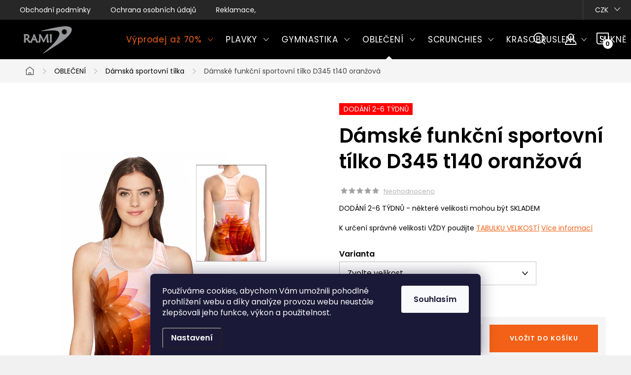

--- FILE ---
content_type: text/html; charset=utf-8
request_url: https://www.ramisport.cz/damske-funkcni-sportovni-tilko-d345-t140-oranzova/
body_size: 33590
content:
<!doctype html><html lang="cs" dir="ltr" class="header-background-light external-fonts-loaded"><head><meta charset="utf-8" /><meta name="viewport" content="width=device-width,initial-scale=1" /><title>Dámské funkční sportovní tílko D345 t140 oranžová - český výrobce  RAMISPORT</title><link rel="preconnect" href="https://cdn.myshoptet.com" /><link rel="dns-prefetch" href="https://cdn.myshoptet.com" /><link rel="preload" href="https://cdn.myshoptet.com/prj/dist/master/cms/libs/jquery/jquery-1.11.3.min.js" as="script" /><link href="https://cdn.myshoptet.com/prj/dist/master/cms/templates/frontend_templates/shared/css/font-face/nunito.css" rel="stylesheet"><script>
dataLayer = [];
dataLayer.push({'shoptet' : {
    "pageId": 2739,
    "pageType": "productDetail",
    "currency": "CZK",
    "currencyInfo": {
        "decimalSeparator": ",",
        "exchangeRate": 1,
        "priceDecimalPlaces": 0,
        "symbol": "K\u010d",
        "symbolLeft": 0,
        "thousandSeparator": " "
    },
    "language": "cs",
    "projectId": 218175,
    "product": {
        "id": 75320,
        "guid": "536deba2-64b4-11eb-96ba-0cc47a6b4bcc",
        "hasVariants": true,
        "codes": [
            {
                "code": "D345\/T140ORS\/XS"
            },
            {
                "code": "D345\/T140ORS\/S"
            },
            {
                "code": "D345\/T140ORS\/M"
            },
            {
                "code": "D345\/T140ORS\/L"
            }
        ],
        "name": "D\u00e1msk\u00e9 funk\u010dn\u00ed sportovn\u00ed t\u00edlko D345 t140 oran\u017eov\u00e1",
        "appendix": "",
        "weight": 0,
        "manufacturerGuid": "1EF5332B34C76B3680A9DA0BA3DED3EE",
        "currentCategory": "Sportovn\u00ed oble\u010den\u00ed | D\u00e1msk\u00e1 sportovn\u00ed a fitness t\u00edlka - tank topy",
        "currentCategoryGuid": "2f5b9fda-6ccd-11e9-beb1-002590dad85e",
        "defaultCategory": "Sportovn\u00ed oble\u010den\u00ed | D\u00e1msk\u00e1 sportovn\u00ed a fitness t\u00edlka - tank topy",
        "defaultCategoryGuid": "2f5b9fda-6ccd-11e9-beb1-002590dad85e",
        "currency": "CZK",
        "priceWithVat": 644
    },
    "stocks": [
        {
            "id": "ext",
            "title": "Sklad",
            "isDeliveryPoint": 0,
            "visibleOnEshop": 1
        }
    ],
    "cartInfo": {
        "id": null,
        "freeShipping": false,
        "freeShippingFrom": 2000,
        "leftToFreeGift": {
            "formattedPrice": "0 K\u010d",
            "priceLeft": 0
        },
        "freeGift": false,
        "leftToFreeShipping": {
            "priceLeft": 2000,
            "dependOnRegion": 0,
            "formattedPrice": "2 000 K\u010d"
        },
        "discountCoupon": [],
        "getNoBillingShippingPrice": {
            "withoutVat": 0,
            "vat": 0,
            "withVat": 0
        },
        "cartItems": [],
        "taxMode": "ORDINARY"
    },
    "cart": [],
    "customer": {
        "priceRatio": 1,
        "priceListId": 1,
        "groupId": null,
        "registered": false,
        "mainAccount": false
    }
}});
dataLayer.push({'cookie_consent' : {
    "marketing": "denied",
    "analytics": "denied"
}});
document.addEventListener('DOMContentLoaded', function() {
    shoptet.consent.onAccept(function(agreements) {
        if (agreements.length == 0) {
            return;
        }
        dataLayer.push({
            'cookie_consent' : {
                'marketing' : (agreements.includes(shoptet.config.cookiesConsentOptPersonalisation)
                    ? 'granted' : 'denied'),
                'analytics': (agreements.includes(shoptet.config.cookiesConsentOptAnalytics)
                    ? 'granted' : 'denied')
            },
            'event': 'cookie_consent'
        });
    });
});
</script>
<meta property="og:type" content="website"><meta property="og:site_name" content="ramisport.cz"><meta property="og:url" content="https://www.ramisport.cz/damske-funkcni-sportovni-tilko-d345-t140-oranzova/"><meta property="og:title" content="Dámské funkční sportovní tílko D345 t140 oranžová - český výrobce  RAMISPORT"><meta name="author" content="RAMISPORT"><meta name="web_author" content="Shoptet.cz"><meta name="dcterms.rightsHolder" content="www.ramisport.cz"><meta name="robots" content="index,follow"><meta property="og:image" content="https://cdn.myshoptet.com/usr/www.ramisport.cz/user/shop/big/75320-1_damske-funkcni-sportovni-tilko-d345-t140-oranzova.jpg?6363c6fa"><meta property="og:description" content="Dámské funkční sportovní tílko D345 t140 oranžová. DODÁNÍ 2-6 TÝDNŮ - některé velikosti mohou být SKLADEMK určení správné velikosti VŽDY použijte TABULKU VELIKOSTÍ"><meta name="description" content="Dámské funkční sportovní tílko D345 t140 oranžová. DODÁNÍ 2-6 TÝDNŮ - některé velikosti mohou být SKLADEMK určení správné velikosti VŽDY použijte TABULKU VELIKOSTÍ"><meta property="product:price:amount" content="644"><meta property="product:price:currency" content="CZK"><style>:root {--color-primary: #48B4E3;--color-primary-h: 198;--color-primary-s: 73%;--color-primary-l: 59%;--color-primary-hover: #0286bf;--color-primary-hover-h: 198;--color-primary-hover-s: 98%;--color-primary-hover-l: 38%;--color-secondary: #F26117;--color-secondary-h: 20;--color-secondary-s: 89%;--color-secondary-l: 52%;--color-secondary-hover: #f47839;--color-secondary-hover-h: 20;--color-secondary-hover-s: 89%;--color-secondary-hover-l: 59%;--color-tertiary: #ffffff;--color-tertiary-h: 0;--color-tertiary-s: 0%;--color-tertiary-l: 100%;--color-tertiary-hover: #ffffff;--color-tertiary-hover-h: 0;--color-tertiary-hover-s: 0%;--color-tertiary-hover-l: 100%;--color-header-background: #ffffff;--template-font: "Nunito";--template-headings-font: "Nunito";--header-background-url: url("[data-uri]");--cookies-notice-background: #1A1937;--cookies-notice-color: #F8FAFB;--cookies-notice-button-hover: #f5f5f5;--cookies-notice-link-hover: #27263f;--templates-update-management-preview-mode-content: "Náhled aktualizací šablony je aktivní pro váš prohlížeč."}</style>
    <script>var shoptet = shoptet || {};</script>
    <script src="https://cdn.myshoptet.com/prj/dist/master/shop/dist/main-3g-header.js.05f199e7fd2450312de2.js"></script>
<!-- User include --><!-- service 1047(677) html code header -->
<link rel="stylesheet preload" href="https://use.typekit.net/nxv2roq.css">
<link href="https://cdn.myshoptet.com/prj/dist/master/shop/dist/font-shoptet-11.css.62c94c7785ff2cea73b2.css" rel="stylesheet preload">
<link type="text/css" href="https://cdn.myshoptet.com/usr/paxio.myshoptet.com/user/documents/Venus/style.css?v771103" rel="stylesheet preload" media="all" />
<link href="https://cdn.myshoptet.com/usr/paxio.myshoptet.com/user/documents/blank/ikony.css?v23" rel="stylesheet preload">
<link href="https://cdn.myshoptet.com/usr/paxio.myshoptet.com/user/documents/Venus/preklady.css?v15" rel="stylesheet preload">
<link rel="stylesheet preload" href="https://cdn.myshoptet.com/usr/paxio.myshoptet.com/user/documents/Venus/Slider/slick.css" />
<link rel="stylesheet preload" href="https://cdn.myshoptet.com/usr/paxio.myshoptet.com/user/documents/Venus/Slider/slick-theme.css?v3" />
<link rel="stylesheet preload" href="https://cdn.myshoptet.com/usr/paxio.myshoptet.com/user/documents/Venus/Slider/slick-classic.css?v5" />
<meta name="theme-color" content="#000" id="theme-color"/>
<!-- project html code header -->
<link href="https://fonts.googleapis.com/css2?family=Poppins:wght@400;600&display=swap" rel="stylesheet"> 
<style>
body, div, p, li, label, input, a, #carousel .extended-banner-title, #footer .custom-footer > div h4, .quantity .increase::before, .quantity .decrease::before, .box-categories > h4, #filters h4, .product-appendix, .advanced-order .h2, .p-price .price-final, h1, h2, h3, h4, h5, h6, .h1, .h2, .h3, .h4, .navigation-in > ul > li > a, .extended-banner-title, .fav-cat li > div a, .menu-helper > span, .p .name, .prices, .prices > div, .vote-initials, .vote-name, .news-item .text .title, .social-login-buttons-divider, .subcategories li a .text, .price-standard, .price-final, .price-additional, #productsAlternative::before, .benefitBanner__title, #variants::before, .variant-name, #ratingTab::before, .rate-wrapper .rate-average, .vote-form > form::before, #productDiscussion::before, .cart-table .main-link, .free-gift::before, .free-gift-name, .cart-table tr.related td::before, .cart-related-name, .price-primary, .payment-info b, .payment-shipping-price, .cart-item.cart-item-gift > div > strong, .id--15 .cart-table .p-name, .id--15 .cart-table .p-price, #search-group-categories .search-results-group-list ul li a, .empty-content-404::before, .obj-detail .p-name a, .klient-centrum.obj-detail .content td:last-child, .step-title, .empty-cart-boxes ul li a, .dklab_instagram_widget_heading > .text, .plugin-fixed-header__name, .fvDoplnek .fvDoplnek-produkt .fvDoplnek-text .price, .fvDoplnek-text .name, .hodnoceni-hp .autor, .navigation-in > ul li a, .blog-hp::before, .id--18 .row-summary dl dt:first-child, .id--18 .row-summary dl dd:nth-child(2), .hodnoceni::before {font-family: 'Poppins', sans-serif !important;}

.delivery-time > span::after {display: none !important;}
.delivery-time > span::before{content: ", Můžeme odeslat do: ";}
.id--9 .delivery-time {font-size: 0;}
.id--9 .delivery-time strong{font-size: 16px; color: #F26117;}
.id--9 .delivery-time::before{font-size: 16px;content: "Můžeme odeslat do: ";}
@media screen and (min-width: 1200px){
.navigation-in > ul > li > a {padding: 33px 12px;font-size: 17px;}
}
</style>






<style>
@media screen and (min-width: 1200px){
.type-index #header {position: relative !important;top: 0 !important;background-color: #000 !important;}
.type-index .top-navigation-bar {z-index: 2 !important;top: 0 !important;position: relative !important;background-color: #272727 !important;}
.one-column-body .carousel-inner > .item.carousel-link a::before, .one-column-body .carousel-inner > .item:not(.carousel-link)::before {display: none;}
}
</style>



<style>
@media screen and (min-width: 768px){
.navigation-in > ul > li.ext > ul > li > a{display: block;}
.navigation-in > ul > li.ext > ul > li > div{padding-left: 12px;}
.navigation-in > ul > li.ext > ul > li:not(.has-third-level) > div > a {margin-bottom: 0;line-height: 22px;height: 64px;display: flex;align-items: center;}
}
</style>



<style>
.site-name img {-webkit-filter: none; filter: none;}
</style>



<style>

.veltab { font-size: 1.1em; margin-bottom: 10px; clear: left; border: solid 1px #3071ba }
.velnadp { color: #5a3808; font-size: 0.9em; background-color: #e6f1fb; text-align: left; border: solid 1px #3071ba; padding-left: 3px }
.velnadp1 { color: white; background-color: #3071ba; text-align: center; border: solid 1px #3071ba }
.vel { font-size: 0.9em; text-align: center; padding-right: 0; padding-left: 0; width: 5em; height: 2em; border: solid 1px #3071ba }
.nadpis { font: bold ; font-size: 1.2em; !font-size: 1em; margin-top: 0.6em; margin-bottom: 0.6em }





/* zmena infoprouzku */
.site-msg.information {
background: #ffffff !important;
color: #F26117 !important;
font-size: 15px !important;
font-weight: 600;
}
.filter-section-boolean h4 span{font-size: 0;}
.filter-section-boolean h4 span::after{content: "Skladem a akce"; font-size: 16px;}
.flag.flag-new {background-color: #662708;}
.flag.flag-tip {background-color: #48B4E3;}
.flag.flag-discount, .flag.flag-action {background-color: #FF8147;}
.price-standard, .p-info-wrapper .price-standard {color: #FF8147;}
.slick-prev::before, .slick-next::before {font-weight: 600 !important;}
.navigation-in > ul > li.menu-item-781 > a{color: #F26117;}
.p-short-description > p {display: block;}

.ordering-process .msg.msg-error{position: fixed; top: 0; left: 0; background-color: rgba(0,0,0,0.7);width: 100%; height: 100%;padding: 0;border: 0;}
.ordering-process .msg.msg-error .container{background-color: #d9534f;position: fixed; top: 50%; left: 50%; transform: translate(-50%,-50%); width: 100%; max-width: 700px;text-align: center; padding: 40px; font-size: 20px;}
</style>

<meta name="google-site-verification" content="kJKpkmkgKuQUaIMIy12tMxNqH4HhRwD1C4A2Vw8Eco4" />


<script type="text/javascript">
    window.smartlook||(function(d) {
    var o=smartlook=function(){ o.api.push(arguments)},h=d.getElementsByTagName('head')[0];
    var c=d.createElement('script');o.api=new Array();c.async=true;c.type='text/javascript';
    c.charset='utf-8';c.src='https://rec.smartlook.com/recorder.js';h.appendChild(c);
    })(document);
    smartlook('init', 'baa6c16ea0fe5c494deffabf6dd0b1ade5d12bb2');
</script>


<script type="text/javascript">
    (function(c,l,a,r,i,t,y){
        c[a]=c[a]||function(){(c[a].q=c[a].q||[]).push(arguments)};
        t=l.createElement(r);t.async=1;t.src="https://www.clarity.ms/tag/"+i;
        y=l.getElementsByTagName(r)[0];y.parentNode.insertBefore(t,y);
    })(window, document, "clarity", "script", "cc3h0jkzmf");
</script>

<!-- /User include --><link rel="shortcut icon" href="/favicon.ico" type="image/x-icon" /><link rel="canonical" href="https://www.ramisport.cz/damske-funkcni-sportovni-tilko-d345-t140-oranzova/" />    <!-- Global site tag (gtag.js) - Google Analytics -->
    <script async src="https://www.googletagmanager.com/gtag/js?id=G-1W22HEP2SC"></script>
    <script>
        
        window.dataLayer = window.dataLayer || [];
        function gtag(){dataLayer.push(arguments);}
        

                    console.debug('default consent data');

            gtag('consent', 'default', {"ad_storage":"denied","analytics_storage":"denied","ad_user_data":"denied","ad_personalization":"denied","wait_for_update":500});
            dataLayer.push({
                'event': 'default_consent'
            });
        
        gtag('js', new Date());

                gtag('config', 'UA-122374737-1', { 'groups': "UA" });
        
                gtag('config', 'G-1W22HEP2SC', {"groups":"GA4","send_page_view":false,"content_group":"productDetail","currency":"CZK","page_language":"cs"});
        
                gtag('config', 'AW-737408254');
        
        
        
        
        
                    gtag('event', 'page_view', {"send_to":"GA4","page_language":"cs","content_group":"productDetail","currency":"CZK"});
        
                gtag('set', 'currency', 'CZK');

        gtag('event', 'view_item', {
            "send_to": "UA",
            "items": [
                {
                    "id": "D345\/T140ORS\/XS",
                    "name": "D\u00e1msk\u00e9 funk\u010dn\u00ed sportovn\u00ed t\u00edlko D345 t140 oran\u017eov\u00e1",
                    "category": "Sportovn\u00ed oble\u010den\u00ed \/ D\u00e1msk\u00e1 sportovn\u00ed a fitness t\u00edlka - tank topy",
                                        "brand": "Ramisport",
                                                            "variant": "XS",
                                        "price": 532
                }
            ]
        });
        
        
        
        
        
                    gtag('event', 'view_item', {"send_to":"GA4","page_language":"cs","content_group":"productDetail","value":532,"currency":"CZK","items":[{"item_id":"D345\/T140ORS\/XS","item_name":"D\u00e1msk\u00e9 funk\u010dn\u00ed sportovn\u00ed t\u00edlko D345 t140 oran\u017eov\u00e1","item_brand":"Ramisport","item_category":"Sportovn\u00ed oble\u010den\u00ed","item_category2":"D\u00e1msk\u00e1 sportovn\u00ed a fitness t\u00edlka - tank topy","item_variant":"D345\/T140ORS\/XS~XS","price":532,"quantity":1,"index":0}]});
        
        
        
        
        
        
        
        document.addEventListener('DOMContentLoaded', function() {
            if (typeof shoptet.tracking !== 'undefined') {
                for (var id in shoptet.tracking.bannersList) {
                    gtag('event', 'view_promotion', {
                        "send_to": "UA",
                        "promotions": [
                            {
                                "id": shoptet.tracking.bannersList[id].id,
                                "name": shoptet.tracking.bannersList[id].name,
                                "position": shoptet.tracking.bannersList[id].position
                            }
                        ]
                    });
                }
            }

            shoptet.consent.onAccept(function(agreements) {
                if (agreements.length !== 0) {
                    console.debug('gtag consent accept');
                    var gtagConsentPayload =  {
                        'ad_storage': agreements.includes(shoptet.config.cookiesConsentOptPersonalisation)
                            ? 'granted' : 'denied',
                        'analytics_storage': agreements.includes(shoptet.config.cookiesConsentOptAnalytics)
                            ? 'granted' : 'denied',
                                                                                                'ad_user_data': agreements.includes(shoptet.config.cookiesConsentOptPersonalisation)
                            ? 'granted' : 'denied',
                        'ad_personalization': agreements.includes(shoptet.config.cookiesConsentOptPersonalisation)
                            ? 'granted' : 'denied',
                        };
                    console.debug('update consent data', gtagConsentPayload);
                    gtag('consent', 'update', gtagConsentPayload);
                    dataLayer.push(
                        { 'event': 'update_consent' }
                    );
                }
            });
        });
    </script>
</head><body class="desktop id-2739 in-damska-sportovni-a-fitness-tilka-tank-topy template-11 type-product type-detail one-column-body columns-4 blank-mode blank-mode-css ums_forms_redesign--off ums_a11y_category_page--on ums_discussion_rating_forms--off ums_flags_display_unification--on ums_a11y_login--on mobile-header-version-1">
        <div id="fb-root"></div>
        <script>
            window.fbAsyncInit = function() {
                FB.init({
//                    appId            : 'your-app-id',
                    autoLogAppEvents : true,
                    xfbml            : true,
                    version          : 'v19.0'
                });
            };
        </script>
        <script async defer crossorigin="anonymous" src="https://connect.facebook.net/cs_CZ/sdk.js"></script>    <div class="siteCookies siteCookies--bottom siteCookies--dark js-siteCookies" role="dialog" data-testid="cookiesPopup" data-nosnippet>
        <div class="siteCookies__form">
            <div class="siteCookies__content">
                <div class="siteCookies__text">
                    <p>Používáme cookies, abychom Vám umožnili pohodlné prohlížení webu a díky analýze provozu webu neustále zlepšovali jeho funkce, výkon a použitelnost.</p>
                </div>
                <p class="siteCookies__links">
                    <button class="siteCookies__link js-cookies-settings" aria-label="Nastavení cookies" data-testid="cookiesSettings">Nastavení</button>
                </p>
            </div>
            <div class="siteCookies__buttonWrap">
                                <button class="siteCookies__button js-cookiesConsentSubmit" value="all" aria-label="Přijmout cookies" data-testid="buttonCookiesAccept">Souhlasím</button>
            </div>
        </div>
        <script>
            document.addEventListener("DOMContentLoaded", () => {
                const siteCookies = document.querySelector('.js-siteCookies');
                document.addEventListener("scroll", shoptet.common.throttle(() => {
                    const st = document.documentElement.scrollTop;
                    if (st > 1) {
                        siteCookies.classList.add('siteCookies--scrolled');
                    } else {
                        siteCookies.classList.remove('siteCookies--scrolled');
                    }
                }, 100));
            });
        </script>
    </div>
<a href="#content" class="skip-link sr-only">Přejít na obsah</a><div class="overall-wrapper"><div class="user-action"><div class="container">
    <div class="user-action-in">
                    <div id="login" class="user-action-login popup-widget login-widget" role="dialog" aria-labelledby="loginHeading">
        <div class="popup-widget-inner">
                            <h2 id="loginHeading">Přihlášení k vašemu účtu</h2><div id="customerLogin"><form action="/action/Customer/Login/" method="post" id="formLoginIncluded" class="csrf-enabled formLogin" data-testid="formLogin"><input type="hidden" name="referer" value="" /><div class="form-group"><div class="input-wrapper email js-validated-element-wrapper no-label"><input type="email" name="email" class="form-control" autofocus placeholder="E-mailová adresa (např. jan@novak.cz)" data-testid="inputEmail" autocomplete="email" required /></div></div><div class="form-group"><div class="input-wrapper password js-validated-element-wrapper no-label"><input type="password" name="password" class="form-control" placeholder="Heslo" data-testid="inputPassword" autocomplete="current-password" required /><span class="no-display">Nemůžete vyplnit toto pole</span><input type="text" name="surname" value="" class="no-display" /></div></div><div class="form-group"><div class="login-wrapper"><button type="submit" class="btn btn-secondary btn-text btn-login" data-testid="buttonSubmit">Přihlásit se</button><div class="password-helper"><a href="/registrace/" data-testid="signup" rel="nofollow">Nová registrace</a><a href="/klient/zapomenute-heslo/" rel="nofollow">Zapomenuté heslo</a></div></div></div></form>
</div>                    </div>
    </div>

                            <div id="cart-widget" class="user-action-cart popup-widget cart-widget loader-wrapper" data-testid="popupCartWidget" role="dialog" aria-hidden="true">
    <div class="popup-widget-inner cart-widget-inner place-cart-here">
        <div class="loader-overlay">
            <div class="loader"></div>
        </div>
    </div>

    <div class="cart-widget-button">
        <a href="/kosik/" class="btn btn-conversion" id="continue-order-button" rel="nofollow" data-testid="buttonNextStep">Pokračovat do košíku</a>
    </div>
</div>
            </div>
</div>
</div><div class="top-navigation-bar" data-testid="topNavigationBar">

    <div class="container">

        <div class="top-navigation-contacts">
            <strong>Zákaznická podpora:</strong><a href="mailto:ramisport@ramisport.cz" class="project-email" data-testid="contactboxEmail"><span>ramisport@ramisport.cz</span></a>        </div>

                            <div class="top-navigation-menu">
                <div class="top-navigation-menu-trigger"></div>
                <ul class="top-navigation-bar-menu">
                                            <li class="top-navigation-menu-item-39">
                            <a href="/obchodni-podminky/">Obchodní podmínky</a>
                        </li>
                                            <li class="top-navigation-menu-item-907">
                            <a href="/podminky-ochrany-osobnich-udaju/">Ochrana osobních údajů</a>
                        </li>
                                            <li class="top-navigation-menu-item-27">
                            <a href="/reklamace--vymeny-a-vraceni-zbozi/">Reklamace, výměny a vrácení zboží</a>
                        </li>
                                    </ul>
                <ul class="top-navigation-bar-menu-helper"></ul>
            </div>
        
        <div class="top-navigation-tools top-navigation-tools--language">
            <div class="responsive-tools">
                <a href="#" class="toggle-window" data-target="search" aria-label="Hledat" data-testid="linkSearchIcon"></a>
                                                            <a href="#" class="toggle-window" data-target="login"></a>
                                                    <a href="#" class="toggle-window" data-target="navigation" aria-label="Menu" data-testid="hamburgerMenu"></a>
            </div>
                <div class="dropdown">
        <span>Ceny v:</span>
        <button id="topNavigationDropdown" type="button" data-toggle="dropdown" aria-haspopup="true" aria-expanded="false">
            CZK
            <span class="caret"></span>
        </button>
        <ul class="dropdown-menu" aria-labelledby="topNavigationDropdown"><li><a href="/action/Currency/changeCurrency/?currencyCode=CZK" rel="nofollow">CZK</a></li><li><a href="/action/Currency/changeCurrency/?currencyCode=EUR" rel="nofollow">EUR</a></li></ul>
    </div>
            <button class="top-nav-button top-nav-button-login toggle-window" type="button" data-target="login" aria-haspopup="dialog" aria-controls="login" aria-expanded="false" data-testid="signin"><span>Přihlášení</span></button>        </div>

    </div>

</div>
<header id="header"><div class="container navigation-wrapper">
    <div class="header-top">
        <div class="site-name-wrapper">
            <div class="site-name"><a href="/" data-testid="linkWebsiteLogo"><img src="https://cdn.myshoptet.com/usr/www.ramisport.cz/user/logos/logo-__er2.jpg" alt="RAMISPORT" fetchpriority="low" /></a></div>        </div>
        <div class="search" itemscope itemtype="https://schema.org/WebSite">
            <meta itemprop="headline" content="Dámská sportovní a fitness tílka - tank topy"/><meta itemprop="url" content="https://www.ramisport.cz"/><meta itemprop="text" content="Dámské funkční sportovní tílko D345 t140 oranžová. DODÁNÍ 2-6 TÝDNŮ - některé velikosti mohou být SKLADEMK určení správné velikosti VŽDY použijte TABULKU VELIKOSTÍ"/>            <form action="/action/ProductSearch/prepareString/" method="post"
    id="formSearchForm" class="search-form compact-form js-search-main"
    itemprop="potentialAction" itemscope itemtype="https://schema.org/SearchAction" data-testid="searchForm">
    <fieldset>
        <meta itemprop="target"
            content="https://www.ramisport.cz/vyhledavani/?string={string}"/>
        <input type="hidden" name="language" value="cs"/>
        
            
<input
    type="search"
    name="string"
        class="query-input form-control search-input js-search-input"
    placeholder="Napište, co hledáte"
    autocomplete="off"
    required
    itemprop="query-input"
    aria-label="Vyhledávání"
    data-testid="searchInput"
>
            <button type="submit" class="btn btn-default" data-testid="searchBtn">Hledat</button>
        
    </fieldset>
</form>
        </div>
        <div class="navigation-buttons">
                
    <a href="/kosik/" class="btn btn-icon toggle-window cart-count" data-target="cart" data-hover="true" data-redirect="true" data-testid="headerCart" rel="nofollow" aria-haspopup="dialog" aria-expanded="false" aria-controls="cart-widget">
        
                <span class="sr-only">Nákupní košík</span>
        
            <span class="cart-price visible-lg-inline-block" data-testid="headerCartPrice">
                                    Prázdný košík                            </span>
        
    
            </a>
        </div>
    </div>
    <nav id="navigation" aria-label="Hlavní menu" data-collapsible="true"><div class="navigation-in menu"><ul class="menu-level-1" role="menubar" data-testid="headerMenuItems"><li class="menu-item-781 ext" role="none"><a href="/vyprodej/" data-testid="headerMenuItem" role="menuitem" aria-haspopup="true" aria-expanded="false"><b>Výprodej až 70%</b><span class="submenu-arrow"></span></a><ul class="menu-level-2" aria-label="Výprodej až 70%" tabindex="-1" role="menu"><li class="menu-item-877" role="none"><a href="/plavky-vyprodej/" class="menu-image" data-testid="headerMenuItem" tabindex="-1" aria-hidden="true"><img src="data:image/svg+xml,%3Csvg%20width%3D%22140%22%20height%3D%22100%22%20xmlns%3D%22http%3A%2F%2Fwww.w3.org%2F2000%2Fsvg%22%3E%3C%2Fsvg%3E" alt="" aria-hidden="true" width="140" height="100"  data-src="https://cdn.myshoptet.com/usr/www.ramisport.cz/user/categories/thumb/pljedn-1.jpg" fetchpriority="low" /></a><div><a href="/plavky-vyprodej/" data-testid="headerMenuItem" role="menuitem"><span>Plavky</span></a>
                        </div></li><li class="menu-item-853" role="none"><a href="/gymnasticke-obleceni-vyprodej/" class="menu-image" data-testid="headerMenuItem" tabindex="-1" aria-hidden="true"><img src="data:image/svg+xml,%3Csvg%20width%3D%22140%22%20height%3D%22100%22%20xmlns%3D%22http%3A%2F%2Fwww.w3.org%2F2000%2Fsvg%22%3E%3C%2Fsvg%3E" alt="" aria-hidden="true" width="140" height="100"  data-src="https://cdn.myshoptet.com/usr/www.ramisport.cz/user/categories/thumb/dlruk-1.jpg" fetchpriority="low" /></a><div><a href="/gymnasticke-obleceni-vyprodej/" data-testid="headerMenuItem" role="menuitem"><span>Gymnastika</span></a>
                        </div></li><li class="menu-item-856" role="none"><a href="/dresy-na-moderni-gymnastiku-vyprodej/" class="menu-image" data-testid="headerMenuItem" tabindex="-1" aria-hidden="true"><img src="data:image/svg+xml,%3Csvg%20width%3D%22140%22%20height%3D%22100%22%20xmlns%3D%22http%3A%2F%2Fwww.w3.org%2F2000%2Fsvg%22%3E%3C%2Fsvg%3E" alt="" aria-hidden="true" width="140" height="100"  data-src="https://cdn.myshoptet.com/usr/www.ramisport.cz/user/categories/thumb/moder-1.jpg" fetchpriority="low" /></a><div><a href="/dresy-na-moderni-gymnastiku-vyprodej/" data-testid="headerMenuItem" role="menuitem"><span>Moderní gymnastika</span></a>
                        </div></li><li class="menu-item-859" role="none"><a href="/obleceni-na-krasobrusleni-vyprodej/" class="menu-image" data-testid="headerMenuItem" tabindex="-1" aria-hidden="true"><img src="data:image/svg+xml,%3Csvg%20width%3D%22140%22%20height%3D%22100%22%20xmlns%3D%22http%3A%2F%2Fwww.w3.org%2F2000%2Fsvg%22%3E%3C%2Fsvg%3E" alt="" aria-hidden="true" width="140" height="100"  data-src="https://cdn.myshoptet.com/usr/www.ramisport.cz/user/categories/thumb/kras.jpg" fetchpriority="low" /></a><div><a href="/obleceni-na-krasobrusleni-vyprodej/" data-testid="headerMenuItem" role="menuitem"><span>Krasobruslení</span></a>
                        </div></li><li class="menu-item-862" role="none"><a href="/sportovni-a-tanecni-sukne-vyprodej/" class="menu-image" data-testid="headerMenuItem" tabindex="-1" aria-hidden="true"><img src="data:image/svg+xml,%3Csvg%20width%3D%22140%22%20height%3D%22100%22%20xmlns%3D%22http%3A%2F%2Fwww.w3.org%2F2000%2Fsvg%22%3E%3C%2Fsvg%3E" alt="" aria-hidden="true" width="140" height="100"  data-src="https://cdn.myshoptet.com/usr/www.ramisport.cz/user/categories/thumb/sukkal.jpg" fetchpriority="low" /></a><div><a href="/sportovni-a-tanecni-sukne-vyprodej/" data-testid="headerMenuItem" role="menuitem"><span>Sukně</span></a>
                        </div></li></ul></li>
<li class="menu-item-673 ext" role="none"><a href="/plavky/" data-testid="headerMenuItem" role="menuitem" aria-haspopup="true" aria-expanded="false"><b>PLAVKY</b><span class="submenu-arrow"></span></a><ul class="menu-level-2" aria-label="PLAVKY" tabindex="-1" role="menu"><li class="menu-item-675" role="none"><a href="/damske-plavky-jednodilne/" class="menu-image" data-testid="headerMenuItem" tabindex="-1" aria-hidden="true"><img src="data:image/svg+xml,%3Csvg%20width%3D%22140%22%20height%3D%22100%22%20xmlns%3D%22http%3A%2F%2Fwww.w3.org%2F2000%2Fsvg%22%3E%3C%2Fsvg%3E" alt="" aria-hidden="true" width="140" height="100"  data-src="https://cdn.myshoptet.com/usr/www.ramisport.cz/user/categories/thumb/pljedn.jpg" fetchpriority="low" /></a><div><a href="/damske-plavky-jednodilne/" data-testid="headerMenuItem" role="menuitem"><span>Dámské jednodílné</span></a>
                        </div></li><li class="menu-item-808" role="none"><a href="/damske-plavky-dvoudilne/" class="menu-image" data-testid="headerMenuItem" tabindex="-1" aria-hidden="true"><img src="data:image/svg+xml,%3Csvg%20width%3D%22140%22%20height%3D%22100%22%20xmlns%3D%22http%3A%2F%2Fwww.w3.org%2F2000%2Fsvg%22%3E%3C%2Fsvg%3E" alt="" aria-hidden="true" width="140" height="100"  data-src="https://cdn.myshoptet.com/usr/www.ramisport.cz/user/categories/thumb/pldvou.jpg" fetchpriority="low" /></a><div><a href="/damske-plavky-dvoudilne/" data-testid="headerMenuItem" role="menuitem"><span>Dámské dvoudílné</span></a>
                        </div></li><li class="menu-item-676" role="none"><a href="/panske-plavky/" class="menu-image" data-testid="headerMenuItem" tabindex="-1" aria-hidden="true"><img src="data:image/svg+xml,%3Csvg%20width%3D%22140%22%20height%3D%22100%22%20xmlns%3D%22http%3A%2F%2Fwww.w3.org%2F2000%2Fsvg%22%3E%3C%2Fsvg%3E" alt="" aria-hidden="true" width="140" height="100"  data-src="https://cdn.myshoptet.com/usr/www.ramisport.cz/user/categories/thumb/plpan.jpg" fetchpriority="low" /></a><div><a href="/panske-plavky/" data-testid="headerMenuItem" role="menuitem"><span>Pánské</span></a>
                        </div></li><li class="menu-item-677" role="none"><a href="/divci-plavky/" class="menu-image" data-testid="headerMenuItem" tabindex="-1" aria-hidden="true"><img src="data:image/svg+xml,%3Csvg%20width%3D%22140%22%20height%3D%22100%22%20xmlns%3D%22http%3A%2F%2Fwww.w3.org%2F2000%2Fsvg%22%3E%3C%2Fsvg%3E" alt="" aria-hidden="true" width="140" height="100"  data-src="https://cdn.myshoptet.com/usr/www.ramisport.cz/user/categories/thumb/pldiv.jpg" fetchpriority="low" /></a><div><a href="/divci-plavky/" data-testid="headerMenuItem" role="menuitem"><span>Dívčí</span></a>
                        </div></li><li class="menu-item-787" role="none"><a href="/chlapecke-plavky/" class="menu-image" data-testid="headerMenuItem" tabindex="-1" aria-hidden="true"><img src="data:image/svg+xml,%3Csvg%20width%3D%22140%22%20height%3D%22100%22%20xmlns%3D%22http%3A%2F%2Fwww.w3.org%2F2000%2Fsvg%22%3E%3C%2Fsvg%3E" alt="" aria-hidden="true" width="140" height="100"  data-src="https://cdn.myshoptet.com/usr/www.ramisport.cz/user/categories/thumb/plchl.jpg" fetchpriority="low" /></a><div><a href="/chlapecke-plavky/" data-testid="headerMenuItem" role="menuitem"><span>Chlapecké</span></a>
                        </div></li></ul></li>
<li class="menu-item-683 ext" role="none"><a href="/gymnasticke-obleceni/" data-testid="headerMenuItem" role="menuitem" aria-haspopup="true" aria-expanded="false"><b>GYMNASTIKA</b><span class="submenu-arrow"></span></a><ul class="menu-level-2" aria-label="GYMNASTIKA" tabindex="-1" role="menu"><li class="menu-item-684" role="none"><a href="/gymnasticke-dresy-s-dlouhym-rukavem/" class="menu-image" data-testid="headerMenuItem" tabindex="-1" aria-hidden="true"><img src="data:image/svg+xml,%3Csvg%20width%3D%22140%22%20height%3D%22100%22%20xmlns%3D%22http%3A%2F%2Fwww.w3.org%2F2000%2Fsvg%22%3E%3C%2Fsvg%3E" alt="" aria-hidden="true" width="140" height="100"  data-src="https://cdn.myshoptet.com/usr/www.ramisport.cz/user/categories/thumb/dlruk.jpg" fetchpriority="low" /></a><div><a href="/gymnasticke-dresy-s-dlouhym-rukavem/" data-testid="headerMenuItem" role="menuitem"><span>Dresy s dlouhým rukávem</span></a>
                        </div></li><li class="menu-item-685" role="none"><a href="/gymnasticke-dresy-s-kratkym-rukavem/" class="menu-image" data-testid="headerMenuItem" tabindex="-1" aria-hidden="true"><img src="data:image/svg+xml,%3Csvg%20width%3D%22140%22%20height%3D%22100%22%20xmlns%3D%22http%3A%2F%2Fwww.w3.org%2F2000%2Fsvg%22%3E%3C%2Fsvg%3E" alt="" aria-hidden="true" width="140" height="100"  data-src="https://cdn.myshoptet.com/usr/www.ramisport.cz/user/categories/thumb/krruk.jpg" fetchpriority="low" /></a><div><a href="/gymnasticke-dresy-s-kratkym-rukavem/" data-testid="headerMenuItem" role="menuitem"><span>Dresy s krátkým rukávem</span></a>
                        </div></li><li class="menu-item-814" role="none"><a href="/gymnasticke-dresy-bez-rukavu/" class="menu-image" data-testid="headerMenuItem" tabindex="-1" aria-hidden="true"><img src="data:image/svg+xml,%3Csvg%20width%3D%22140%22%20height%3D%22100%22%20xmlns%3D%22http%3A%2F%2Fwww.w3.org%2F2000%2Fsvg%22%3E%3C%2Fsvg%3E" alt="" aria-hidden="true" width="140" height="100"  data-src="https://cdn.myshoptet.com/usr/www.ramisport.cz/user/categories/thumb/bezruk.jpg" fetchpriority="low" /></a><div><a href="/gymnasticke-dresy-bez-rukavu/" data-testid="headerMenuItem" role="menuitem"><span>Dresy bez rukávů</span></a>
                        </div></li><li class="menu-item-817" role="none"><a href="/chlapecke-a-panske-gymnasticke-dresy--sortky-a-sponovky/" class="menu-image" data-testid="headerMenuItem" tabindex="-1" aria-hidden="true"><img src="data:image/svg+xml,%3Csvg%20width%3D%22140%22%20height%3D%22100%22%20xmlns%3D%22http%3A%2F%2Fwww.w3.org%2F2000%2Fsvg%22%3E%3C%2Fsvg%3E" alt="" aria-hidden="true" width="140" height="100"  data-src="https://cdn.myshoptet.com/usr/www.ramisport.cz/user/categories/thumb/chlap.jpg" fetchpriority="low" /></a><div><a href="/chlapecke-a-panske-gymnasticke-dresy--sortky-a-sponovky/" data-testid="headerMenuItem" role="menuitem"><span>Chlapecké a pánské</span></a>
                        </div></li><li class="menu-item-895" role="none"><a href="/dresy-na-moderni-gymnastiku/" class="menu-image" data-testid="headerMenuItem" tabindex="-1" aria-hidden="true"><img src="data:image/svg+xml,%3Csvg%20width%3D%22140%22%20height%3D%22100%22%20xmlns%3D%22http%3A%2F%2Fwww.w3.org%2F2000%2Fsvg%22%3E%3C%2Fsvg%3E" alt="" aria-hidden="true" width="140" height="100"  data-src="https://cdn.myshoptet.com/usr/www.ramisport.cz/user/categories/thumb/moder.jpg" fetchpriority="low" /></a><div><a href="/dresy-na-moderni-gymnastiku/" data-testid="headerMenuItem" role="menuitem"><span>Dresy na moderní gymnastiku</span></a>
                        </div></li><li class="menu-item-820" role="none"><a href="/sportovni-topy--tilka-a-tricka/" class="menu-image" data-testid="headerMenuItem" tabindex="-1" aria-hidden="true"><img src="data:image/svg+xml,%3Csvg%20width%3D%22140%22%20height%3D%22100%22%20xmlns%3D%22http%3A%2F%2Fwww.w3.org%2F2000%2Fsvg%22%3E%3C%2Fsvg%3E" alt="" aria-hidden="true" width="140" height="100"  data-src="https://cdn.myshoptet.com/usr/www.ramisport.cz/user/categories/thumb/top.jpg" fetchpriority="low" /></a><div><a href="/sportovni-topy--tilka-a-tricka/" data-testid="headerMenuItem" role="menuitem"><span>Topy, tílka a trička</span></a>
                        </div></li><li class="menu-item-823" role="none"><a href="/sportovni-leginy-a-kratasy/" class="menu-image" data-testid="headerMenuItem" tabindex="-1" aria-hidden="true"><img src="data:image/svg+xml,%3Csvg%20width%3D%22140%22%20height%3D%22100%22%20xmlns%3D%22http%3A%2F%2Fwww.w3.org%2F2000%2Fsvg%22%3E%3C%2Fsvg%3E" alt="" aria-hidden="true" width="140" height="100"  data-src="https://cdn.myshoptet.com/usr/www.ramisport.cz/user/categories/thumb/leginy.jpg" fetchpriority="low" /></a><div><a href="/sportovni-leginy-a-kratasy/" data-testid="headerMenuItem" role="menuitem"><span>Kraťasy a legíny</span></a>
                        </div></li><li class="menu-item-826 has-third-level" role="none"><a href="/gumicky-do-vlasu/" class="menu-image" data-testid="headerMenuItem" tabindex="-1" aria-hidden="true"><img src="data:image/svg+xml,%3Csvg%20width%3D%22140%22%20height%3D%22100%22%20xmlns%3D%22http%3A%2F%2Fwww.w3.org%2F2000%2Fsvg%22%3E%3C%2Fsvg%3E" alt="" aria-hidden="true" width="140" height="100"  data-src="https://cdn.myshoptet.com/usr/www.ramisport.cz/user/categories/thumb/gum.jpg" fetchpriority="low" /></a><div><a href="/gumicky-do-vlasu/" data-testid="headerMenuItem" role="menuitem"><span>Gumičky do vlasů</span></a>
                                                    <ul class="menu-level-3" role="menu">
                                                                    <li class="menu-item-3021" role="none">
                                        <a href="/sety-gumicek/" data-testid="headerMenuItem" role="menuitem">
                                            Sety gumiček</a>                                    </li>
                                                            </ul>
                        </div></li></ul></li>
<li class="menu-item-2694 ext" role="none"><a href="/sportovni-obleceni/" data-testid="headerMenuItem" role="menuitem" aria-haspopup="true" aria-expanded="false"><b>OBLEČENÍ</b><span class="submenu-arrow"></span></a><ul class="menu-level-2" aria-label="OBLEČENÍ" tabindex="-1" role="menu"><li class="menu-item-2709" role="none"><a href="/damske-sportovni-a-fitness-crop-topy-sportovni-podprsenky/" class="menu-image" data-testid="headerMenuItem" tabindex="-1" aria-hidden="true"><img src="data:image/svg+xml,%3Csvg%20width%3D%22140%22%20height%3D%22100%22%20xmlns%3D%22http%3A%2F%2Fwww.w3.org%2F2000%2Fsvg%22%3E%3C%2Fsvg%3E" alt="" aria-hidden="true" width="140" height="100"  data-src="https://cdn.myshoptet.com/usr/www.ramisport.cz/user/categories/thumb/top-1.jpg" fetchpriority="low" /></a><div><a href="/damske-sportovni-a-fitness-crop-topy-sportovni-podprsenky/" data-testid="headerMenuItem" role="menuitem"><span>Dámské sportovní topy - podprsenky</span></a>
                        </div></li><li class="menu-item-2739 active" role="none"><a href="/damska-sportovni-a-fitness-tilka-tank-topy/" class="menu-image" data-testid="headerMenuItem" tabindex="-1" aria-hidden="true"><img src="data:image/svg+xml,%3Csvg%20width%3D%22140%22%20height%3D%22100%22%20xmlns%3D%22http%3A%2F%2Fwww.w3.org%2F2000%2Fsvg%22%3E%3C%2Fsvg%3E" alt="" aria-hidden="true" width="140" height="100"  data-src="https://cdn.myshoptet.com/usr/www.ramisport.cz/user/categories/thumb/tilk.jpg" fetchpriority="low" /></a><div><a href="/damska-sportovni-a-fitness-tilka-tank-topy/" data-testid="headerMenuItem" role="menuitem"><span>Dámská sportovní tílka</span></a>
                        </div></li><li class="menu-item-2736" role="none"><a href="/damska-sportovni-a-funkcni-tricka/" class="menu-image" data-testid="headerMenuItem" tabindex="-1" aria-hidden="true"><img src="data:image/svg+xml,%3Csvg%20width%3D%22140%22%20height%3D%22100%22%20xmlns%3D%22http%3A%2F%2Fwww.w3.org%2F2000%2Fsvg%22%3E%3C%2Fsvg%3E" alt="" aria-hidden="true" width="140" height="100"  data-src="https://cdn.myshoptet.com/usr/www.ramisport.cz/user/categories/thumb/trik.jpg" fetchpriority="low" /></a><div><a href="/damska-sportovni-a-funkcni-tricka/" data-testid="headerMenuItem" role="menuitem"><span>Dámská sportovní trička</span></a>
                        </div></li><li class="menu-item-2718" role="none"><a href="/damske-sportovni-a-fitness-kratasy/" class="menu-image" data-testid="headerMenuItem" tabindex="-1" aria-hidden="true"><img src="data:image/svg+xml,%3Csvg%20width%3D%22140%22%20height%3D%22100%22%20xmlns%3D%22http%3A%2F%2Fwww.w3.org%2F2000%2Fsvg%22%3E%3C%2Fsvg%3E" alt="" aria-hidden="true" width="140" height="100"  data-src="https://cdn.myshoptet.com/usr/www.ramisport.cz/user/categories/thumb/plpan-1.jpg" fetchpriority="low" /></a><div><a href="/damske-sportovni-a-fitness-kratasy/" data-testid="headerMenuItem" role="menuitem"><span>Dámské sportovní kraťasy</span></a>
                        </div></li><li class="menu-item-2703" role="none"><a href="/damske-sportovni-a-fitness-leginy-2/" class="menu-image" data-testid="headerMenuItem" tabindex="-1" aria-hidden="true"><img src="data:image/svg+xml,%3Csvg%20width%3D%22140%22%20height%3D%22100%22%20xmlns%3D%22http%3A%2F%2Fwww.w3.org%2F2000%2Fsvg%22%3E%3C%2Fsvg%3E" alt="" aria-hidden="true" width="140" height="100"  data-src="https://cdn.myshoptet.com/usr/www.ramisport.cz/user/categories/thumb/leginy-2.jpg" fetchpriority="low" /></a><div><a href="/damske-sportovni-a-fitness-leginy-2/" data-testid="headerMenuItem" role="menuitem"><span>Dámské sportovní legíny</span></a>
                        </div></li><li class="menu-item-2733" role="none"><a href="/divci-sportovni-a-fitness-crop-topy-sportovni-podprsenky/" class="menu-image" data-testid="headerMenuItem" tabindex="-1" aria-hidden="true"><img src="data:image/svg+xml,%3Csvg%20width%3D%22140%22%20height%3D%22100%22%20xmlns%3D%22http%3A%2F%2Fwww.w3.org%2F2000%2Fsvg%22%3E%3C%2Fsvg%3E" alt="" aria-hidden="true" width="140" height="100"  data-src="https://cdn.myshoptet.com/usr/www.ramisport.cz/user/categories/thumb/top-2.jpg" fetchpriority="low" /></a><div><a href="/divci-sportovni-a-fitness-crop-topy-sportovni-podprsenky/" data-testid="headerMenuItem" role="menuitem"><span>Dívčí sportovní topy - podprsenky</span></a>
                        </div></li><li class="menu-item-2715" role="none"><a href="/divci-sportovni-a-fitness-tilka-tank-topy/" class="menu-image" data-testid="headerMenuItem" tabindex="-1" aria-hidden="true"><img src="data:image/svg+xml,%3Csvg%20width%3D%22140%22%20height%3D%22100%22%20xmlns%3D%22http%3A%2F%2Fwww.w3.org%2F2000%2Fsvg%22%3E%3C%2Fsvg%3E" alt="" aria-hidden="true" width="140" height="100"  data-src="https://cdn.myshoptet.com/usr/www.ramisport.cz/user/categories/thumb/tilk-1.jpg" fetchpriority="low" /></a><div><a href="/divci-sportovni-a-fitness-tilka-tank-topy/" data-testid="headerMenuItem" role="menuitem"><span>Dívčí sportovní tílka</span></a>
                        </div></li><li class="menu-item-2742" role="none"><a href="/divci-sportovni-a-funkcni-tricka/" class="menu-image" data-testid="headerMenuItem" tabindex="-1" aria-hidden="true"><img src="data:image/svg+xml,%3Csvg%20width%3D%22140%22%20height%3D%22100%22%20xmlns%3D%22http%3A%2F%2Fwww.w3.org%2F2000%2Fsvg%22%3E%3C%2Fsvg%3E" alt="" aria-hidden="true" width="140" height="100"  data-src="https://cdn.myshoptet.com/usr/www.ramisport.cz/user/categories/thumb/trik-1.jpg" fetchpriority="low" /></a><div><a href="/divci-sportovni-a-funkcni-tricka/" data-testid="headerMenuItem" role="menuitem"><span>Dívčí sportovní trička</span></a>
                        </div></li><li class="menu-item-2721" role="none"><a href="/divci-sportovni-a-fitness-kratasy/" class="menu-image" data-testid="headerMenuItem" tabindex="-1" aria-hidden="true"><img src="data:image/svg+xml,%3Csvg%20width%3D%22140%22%20height%3D%22100%22%20xmlns%3D%22http%3A%2F%2Fwww.w3.org%2F2000%2Fsvg%22%3E%3C%2Fsvg%3E" alt="" aria-hidden="true" width="140" height="100"  data-src="https://cdn.myshoptet.com/usr/www.ramisport.cz/user/categories/thumb/plpan-2.jpg" fetchpriority="low" /></a><div><a href="/divci-sportovni-a-fitness-kratasy/" data-testid="headerMenuItem" role="menuitem"><span>Dívčí sportovní kraťasy</span></a>
                        </div></li><li class="menu-item-2724" role="none"><a href="/divci-sportovni-a-fitness-leginy/" class="menu-image" data-testid="headerMenuItem" tabindex="-1" aria-hidden="true"><img src="data:image/svg+xml,%3Csvg%20width%3D%22140%22%20height%3D%22100%22%20xmlns%3D%22http%3A%2F%2Fwww.w3.org%2F2000%2Fsvg%22%3E%3C%2Fsvg%3E" alt="" aria-hidden="true" width="140" height="100"  data-src="https://cdn.myshoptet.com/usr/www.ramisport.cz/user/categories/thumb/leginy-3.jpg" fetchpriority="low" /></a><div><a href="/divci-sportovni-a-fitness-leginy/" data-testid="headerMenuItem" role="menuitem"><span>Dívčí sportovní  legíny</span></a>
                        </div></li><li class="menu-item-2727" role="none"><a href="/divci-sportovni-sety-na-aerobik-a-fitness/" class="menu-image" data-testid="headerMenuItem" tabindex="-1" aria-hidden="true"><img src="data:image/svg+xml,%3Csvg%20width%3D%22140%22%20height%3D%22100%22%20xmlns%3D%22http%3A%2F%2Fwww.w3.org%2F2000%2Fsvg%22%3E%3C%2Fsvg%3E" alt="" aria-hidden="true" width="140" height="100"  data-src="https://cdn.myshoptet.com/usr/www.ramisport.cz/user/categories/thumb/set.jpg" fetchpriority="low" /></a><div><a href="/divci-sportovni-sety-na-aerobik-a-fitness/" data-testid="headerMenuItem" role="menuitem"><span>Dívčí sportovní sety</span></a>
                        </div></li><li class="menu-item-2980" role="none"><a href="/zateplene-leginy-a-kalhoty/" class="menu-image" data-testid="headerMenuItem" tabindex="-1" aria-hidden="true"><img src="data:image/svg+xml,%3Csvg%20width%3D%22140%22%20height%3D%22100%22%20xmlns%3D%22http%3A%2F%2Fwww.w3.org%2F2000%2Fsvg%22%3E%3C%2Fsvg%3E" alt="" aria-hidden="true" width="140" height="100"  data-src="https://cdn.myshoptet.com/usr/www.ramisport.cz/user/categories/thumb/leginy-4.jpg" fetchpriority="low" /></a><div><a href="/zateplene-leginy-a-kalhoty/" data-testid="headerMenuItem" role="menuitem"><span>Zateplené legíny a kalhoty</span></a>
                        </div></li><li class="menu-item-2953" role="none"><a href="/celenky/" class="menu-image" data-testid="headerMenuItem" tabindex="-1" aria-hidden="true"><img src="data:image/svg+xml,%3Csvg%20width%3D%22140%22%20height%3D%22100%22%20xmlns%3D%22http%3A%2F%2Fwww.w3.org%2F2000%2Fsvg%22%3E%3C%2Fsvg%3E" alt="" aria-hidden="true" width="140" height="100"  data-src="https://cdn.myshoptet.com/usr/www.ramisport.cz/user/categories/thumb/celen.jpg" fetchpriority="low" /></a><div><a href="/celenky/" data-testid="headerMenuItem" role="menuitem"><span>Čelenky</span></a>
                        </div></li><li class="menu-item-2956" role="none"><a href="/nakrcniky/" class="menu-image" data-testid="headerMenuItem" tabindex="-1" aria-hidden="true"><img src="data:image/svg+xml,%3Csvg%20width%3D%22140%22%20height%3D%22100%22%20xmlns%3D%22http%3A%2F%2Fwww.w3.org%2F2000%2Fsvg%22%3E%3C%2Fsvg%3E" alt="" aria-hidden="true" width="140" height="100"  data-src="https://cdn.myshoptet.com/usr/www.ramisport.cz/user/categories/thumb/nakr.jpg" fetchpriority="low" /></a><div><a href="/nakrcniky/" data-testid="headerMenuItem" role="menuitem"><span>Nákrčníky</span></a>
                        </div></li></ul></li>
<li class="menu-item-2921 ext" role="none"><a href="/scrunchies/" data-testid="headerMenuItem" role="menuitem" aria-haspopup="true" aria-expanded="false"><b>SCRUNCHIES</b><span class="submenu-arrow"></span></a><ul class="menu-level-2" aria-label="SCRUNCHIES" tabindex="-1" role="menu"><li class="menu-item-3024" role="none"><a href="/sety-gumicek-2/" class="menu-image" data-testid="headerMenuItem" tabindex="-1" aria-hidden="true"><img src="data:image/svg+xml,%3Csvg%20width%3D%22140%22%20height%3D%22100%22%20xmlns%3D%22http%3A%2F%2Fwww.w3.org%2F2000%2Fsvg%22%3E%3C%2Fsvg%3E" alt="" aria-hidden="true" width="140" height="100"  data-src="https://cdn.myshoptet.com/prj/dist/master/cms/templates/frontend_templates/00/img/folder.svg" fetchpriority="low" /></a><div><a href="/sety-gumicek-2/" data-testid="headerMenuItem" role="menuitem"><span>Sety gumiček</span></a>
                        </div></li></ul></li>
<li class="menu-item-739 ext" role="none"><a href="/obleceni-na-krasobrusleni/" data-testid="headerMenuItem" role="menuitem" aria-haspopup="true" aria-expanded="false"><b>KRASOBRUSLENÍ</b><span class="submenu-arrow"></span></a><ul class="menu-level-2" aria-label="KRASOBRUSLENÍ" tabindex="-1" role="menu"><li class="menu-item-832" role="none"><a href="/krasosaty/" class="menu-image" data-testid="headerMenuItem" tabindex="-1" aria-hidden="true"><img src="data:image/svg+xml,%3Csvg%20width%3D%22140%22%20height%3D%22100%22%20xmlns%3D%22http%3A%2F%2Fwww.w3.org%2F2000%2Fsvg%22%3E%3C%2Fsvg%3E" alt="" aria-hidden="true" width="140" height="100"  data-src="https://cdn.myshoptet.com/usr/www.ramisport.cz/user/categories/thumb/kras-1.jpg" fetchpriority="low" /></a><div><a href="/krasosaty/" data-testid="headerMenuItem" role="menuitem"><span>Šaty</span></a>
                        </div></li><li class="menu-item-835" role="none"><a href="/krasosukne/" class="menu-image" data-testid="headerMenuItem" tabindex="-1" aria-hidden="true"><img src="data:image/svg+xml,%3Csvg%20width%3D%22140%22%20height%3D%22100%22%20xmlns%3D%22http%3A%2F%2Fwww.w3.org%2F2000%2Fsvg%22%3E%3C%2Fsvg%3E" alt="" aria-hidden="true" width="140" height="100"  data-src="https://cdn.myshoptet.com/usr/www.ramisport.cz/user/categories/thumb/sukkal-1.jpg" fetchpriority="low" /></a><div><a href="/krasosukne/" data-testid="headerMenuItem" role="menuitem"><span>Sukně</span></a>
                        </div></li><li class="menu-item-838" role="none"><a href="/krasotrenink/" class="menu-image" data-testid="headerMenuItem" tabindex="-1" aria-hidden="true"><img src="data:image/svg+xml,%3Csvg%20width%3D%22140%22%20height%3D%22100%22%20xmlns%3D%22http%3A%2F%2Fwww.w3.org%2F2000%2Fsvg%22%3E%3C%2Fsvg%3E" alt="" aria-hidden="true" width="140" height="100"  data-src="https://cdn.myshoptet.com/usr/www.ramisport.cz/user/categories/thumb/leginy-1.jpg" fetchpriority="low" /></a><div><a href="/krasotrenink/" data-testid="headerMenuItem" role="menuitem"><span>Termokalhoty</span></a>
                        </div></li><li class="menu-item-2997" role="none"><a href="/termo-trikoty/" class="menu-image" data-testid="headerMenuItem" tabindex="-1" aria-hidden="true"><img src="data:image/svg+xml,%3Csvg%20width%3D%22140%22%20height%3D%22100%22%20xmlns%3D%22http%3A%2F%2Fwww.w3.org%2F2000%2Fsvg%22%3E%3C%2Fsvg%3E" alt="" aria-hidden="true" width="140" height="100"  data-src="https://cdn.myshoptet.com/usr/www.ramisport.cz/user/categories/thumb/dlruk-2.jpg" fetchpriority="low" /></a><div><a href="/termo-trikoty/" data-testid="headerMenuItem" role="menuitem"><span>Termotrikoty</span></a>
                        </div></li></ul></li>
<li class="menu-item-784 ext" role="none"><a href="/sportovni-a-tanecni-sukne/" data-testid="headerMenuItem" role="menuitem" aria-haspopup="true" aria-expanded="false"><b>SUKNĚ</b><span class="submenu-arrow"></span></a><ul class="menu-level-2" aria-label="SUKNĚ" tabindex="-1" role="menu"><li class="menu-item-841" role="none"><a href="/sportovni-sukne/" class="menu-image" data-testid="headerMenuItem" tabindex="-1" aria-hidden="true"><img src="data:image/svg+xml,%3Csvg%20width%3D%22140%22%20height%3D%22100%22%20xmlns%3D%22http%3A%2F%2Fwww.w3.org%2F2000%2Fsvg%22%3E%3C%2Fsvg%3E" alt="" aria-hidden="true" width="140" height="100"  data-src="https://cdn.myshoptet.com/usr/www.ramisport.cz/user/categories/thumb/sukkal-2.jpg" fetchpriority="low" /></a><div><a href="/sportovni-sukne/" data-testid="headerMenuItem" role="menuitem"><span>Sukně s všitými kalhotkami</span></a>
                        </div></li><li class="menu-item-844" role="none"><a href="/tanecni-sukne/" class="menu-image" data-testid="headerMenuItem" tabindex="-1" aria-hidden="true"><img src="data:image/svg+xml,%3Csvg%20width%3D%22140%22%20height%3D%22100%22%20xmlns%3D%22http%3A%2F%2Fwww.w3.org%2F2000%2Fsvg%22%3E%3C%2Fsvg%3E" alt="" aria-hidden="true" width="140" height="100"  data-src="https://cdn.myshoptet.com/usr/www.ramisport.cz/user/categories/thumb/sukbez.jpg" fetchpriority="low" /></a><div><a href="/tanecni-sukne/" data-testid="headerMenuItem" role="menuitem"><span>Sukně bez všitých kalhotek</span></a>
                        </div></li></ul></li>
<li class="menu-item-751" role="none"><a href="/novinky/" data-testid="headerMenuItem" role="menuitem" aria-expanded="false"><b>Novinky</b></a></li>
<li class="menu-item-2912" role="none"><a href="/rousky/" data-testid="headerMenuItem" role="menuitem" aria-expanded="false"><b>ROUŠKY</b></a></li>
<li class="menu-item-901 ext" role="none"><a href="/vse-o-nakupu/" data-testid="headerMenuItem" role="menuitem" aria-haspopup="true" aria-expanded="false"><b>Vše o nákupu</b><span class="submenu-arrow"></span></a><ul class="menu-level-2" aria-label="Vše o nákupu" tabindex="-1" role="menu"><li class="" role="none"><a href="/vse-o-nakupu/doprava-a-platba/" class="menu-image" data-testid="headerMenuItem" tabindex="-1" aria-hidden="true"><img src="data:image/svg+xml,%3Csvg%20width%3D%22140%22%20height%3D%22100%22%20xmlns%3D%22http%3A%2F%2Fwww.w3.org%2F2000%2Fsvg%22%3E%3C%2Fsvg%3E" alt="" aria-hidden="true" width="140" height="100"  data-src="https://cdn.myshoptet.com/prj/dist/master/cms/templates/frontend_templates/00/img/folder.svg" fetchpriority="low" /></a><div><a href="/vse-o-nakupu/doprava-a-platba/" data-testid="headerMenuItem" role="menuitem"><span>Doprava a platba</span></a>
                        </div></li><li class="" role="none"><a href="/vse-o-nakupu/tabulky-velikosti/" class="menu-image" data-testid="headerMenuItem" tabindex="-1" aria-hidden="true"><img src="data:image/svg+xml,%3Csvg%20width%3D%22140%22%20height%3D%22100%22%20xmlns%3D%22http%3A%2F%2Fwww.w3.org%2F2000%2Fsvg%22%3E%3C%2Fsvg%3E" alt="" aria-hidden="true" width="140" height="100"  data-src="https://cdn.myshoptet.com/prj/dist/master/cms/templates/frontend_templates/00/img/folder.svg" fetchpriority="low" /></a><div><a href="/vse-o-nakupu/tabulky-velikosti/" data-testid="headerMenuItem" role="menuitem"><span>Tabulky velikostí</span></a>
                        </div></li><li class="" role="none"><a href="/vse-o-nakupu/strucny-navod/" class="menu-image" data-testid="headerMenuItem" tabindex="-1" aria-hidden="true"><img src="data:image/svg+xml,%3Csvg%20width%3D%22140%22%20height%3D%22100%22%20xmlns%3D%22http%3A%2F%2Fwww.w3.org%2F2000%2Fsvg%22%3E%3C%2Fsvg%3E" alt="" aria-hidden="true" width="140" height="100"  data-src="https://cdn.myshoptet.com/prj/dist/master/cms/templates/frontend_templates/00/img/folder.svg" fetchpriority="low" /></a><div><a href="/vse-o-nakupu/strucny-navod/" data-testid="headerMenuItem" role="menuitem"><span>Stručný návod</span></a>
                        </div></li><li class="" role="none"><a href="/vse-o-nakupu/slevy/" class="menu-image" data-testid="headerMenuItem" tabindex="-1" aria-hidden="true"><img src="data:image/svg+xml,%3Csvg%20width%3D%22140%22%20height%3D%22100%22%20xmlns%3D%22http%3A%2F%2Fwww.w3.org%2F2000%2Fsvg%22%3E%3C%2Fsvg%3E" alt="" aria-hidden="true" width="140" height="100"  data-src="https://cdn.myshoptet.com/prj/dist/master/cms/templates/frontend_templates/00/img/folder.svg" fetchpriority="low" /></a><div><a href="/vse-o-nakupu/slevy/" data-testid="headerMenuItem" role="menuitem"><span>Slevy</span></a>
                        </div></li></ul></li>
<li class="menu-item-29" role="none"><a href="/kontakty/" data-testid="headerMenuItem" role="menuitem" aria-expanded="false"><b>Kontakty</b></a></li>
<li class="menu-item-39" role="none"><a href="/obchodni-podminky/" data-testid="headerMenuItem" role="menuitem" aria-expanded="false"><b>Obchodní podmínky</b></a></li>
<li class="menu-item-27" role="none"><a href="/reklamace--vymeny-a-vraceni-zbozi/" data-testid="headerMenuItem" role="menuitem" aria-expanded="false"><b>Reklamace, výměny a vrácení zboží</b></a></li>
</ul>
    <ul class="navigationActions" role="menu">
                    <li class="ext" role="none">
                <a href="#">
                                            <span>
                            <span>Měna</span>
                            <span>(CZK)</span>
                        </span>
                                        <span class="submenu-arrow"></span>
                </a>
                <ul class="navigationActions__submenu menu-level-2" role="menu">
                    <li role="none">
                                                    <ul role="menu">
                                                                    <li class="navigationActions__submenu__item navigationActions__submenu__item--active" role="none">
                                        <a href="/action/Currency/changeCurrency/?currencyCode=CZK" rel="nofollow" role="menuitem">CZK</a>
                                    </li>
                                                                    <li class="navigationActions__submenu__item" role="none">
                                        <a href="/action/Currency/changeCurrency/?currencyCode=EUR" rel="nofollow" role="menuitem">EUR</a>
                                    </li>
                                                            </ul>
                                                                    </li>
                </ul>
            </li>
                            <li role="none">
                                    <a href="/login/?backTo=%2Fdamske-funkcni-sportovni-tilko-d345-t140-oranzova%2F" rel="nofollow" data-testid="signin" role="menuitem"><span>Přihlášení</span></a>
                            </li>
                        </ul>
</div><span class="navigation-close"></span></nav><div class="menu-helper" data-testid="hamburgerMenu"><span>Více</span></div>
</div></header><!-- / header -->


                    <div class="container breadcrumbs-wrapper">
            <div class="breadcrumbs navigation-home-icon-wrapper" itemscope itemtype="https://schema.org/BreadcrumbList">
                                                                            <span id="navigation-first" data-basetitle="RAMISPORT" itemprop="itemListElement" itemscope itemtype="https://schema.org/ListItem">
                <a href="/" itemprop="item" class="navigation-home-icon"><span class="sr-only" itemprop="name">Domů</span></a>
                <span class="navigation-bullet">/</span>
                <meta itemprop="position" content="1" />
            </span>
                                <span id="navigation-1" itemprop="itemListElement" itemscope itemtype="https://schema.org/ListItem">
                <a href="/sportovni-obleceni/" itemprop="item" data-testid="breadcrumbsSecondLevel"><span itemprop="name">OBLEČENÍ</span></a>
                <span class="navigation-bullet">/</span>
                <meta itemprop="position" content="2" />
            </span>
                                <span id="navigation-2" itemprop="itemListElement" itemscope itemtype="https://schema.org/ListItem">
                <a href="/damska-sportovni-a-fitness-tilka-tank-topy/" itemprop="item" data-testid="breadcrumbsSecondLevel"><span itemprop="name">Dámská sportovní tílka</span></a>
                <span class="navigation-bullet">/</span>
                <meta itemprop="position" content="3" />
            </span>
                                            <span id="navigation-3" itemprop="itemListElement" itemscope itemtype="https://schema.org/ListItem" data-testid="breadcrumbsLastLevel">
                <meta itemprop="item" content="https://www.ramisport.cz/damske-funkcni-sportovni-tilko-d345-t140-oranzova/" />
                <meta itemprop="position" content="4" />
                <span itemprop="name" data-title="Dámské funkční sportovní tílko D345 t140 oranžová">Dámské funkční sportovní tílko D345 t140 oranžová <span class="appendix"></span></span>
            </span>
            </div>
        </div>
    
<div id="content-wrapper" class="container content-wrapper">
    
    <div class="content-wrapper-in">
                <main id="content" class="content wide">
                                                                                                                                                                            
<div class="p-detail" itemscope itemtype="https://schema.org/Product">

    
    <meta itemprop="name" content="Dámské funkční sportovní tílko D345 t140 oranžová" />
    <meta itemprop="category" content="Úvodní stránka &gt; OBLEČENÍ &gt; Dámská sportovní tílka &gt; Dámské funkční sportovní tílko D345 t140 oranžová" />
    <meta itemprop="url" content="https://www.ramisport.cz/damske-funkcni-sportovni-tilko-d345-t140-oranzova/" />
    <meta itemprop="image" content="https://cdn.myshoptet.com/usr/www.ramisport.cz/user/shop/big/75320-1_damske-funkcni-sportovni-tilko-d345-t140-oranzova.jpg?6363c6fa" />
            <meta itemprop="description" content="DODÁNÍ 2-6 TÝDNŮ - některé velikosti mohou být SKLADEMK určení správné velikosti VŽDY použijte TABULKU VELIKOSTÍ" />
                <span class="js-hidden" itemprop="manufacturer" itemscope itemtype="https://schema.org/Organization">
            <meta itemprop="name" content="Ramisport" />
        </span>
        <span class="js-hidden" itemprop="brand" itemscope itemtype="https://schema.org/Brand">
            <meta itemprop="name" content="Ramisport" />
        </span>
                                                                                                    
        <div class="p-detail-inner">

        <div class="p-detail-inner-header">
            <h1>
                  Dámské funkční sportovní tílko D345 t140 oranžová            </h1>

                    </div>

        <form action="/action/Cart/addCartItem/" method="post" id="product-detail-form" class="pr-action csrf-enabled" data-testid="formProduct">

            <meta itemprop="productID" content="75320" /><meta itemprop="identifier" content="536deba2-64b4-11eb-96ba-0cc47a6b4bcc" /><span itemprop="offers" itemscope itemtype="https://schema.org/Offer"><meta itemprop="sku" content="D345/T140ORS/XS" /><meta itemprop="url" content="https://www.ramisport.cz/damske-funkcni-sportovni-tilko-d345-t140-oranzova/" /><meta itemprop="price" content="644.00" /><meta itemprop="priceCurrency" content="CZK" /><link itemprop="itemCondition" href="https://schema.org/NewCondition" /></span><span itemprop="offers" itemscope itemtype="https://schema.org/Offer"><meta itemprop="sku" content="D345/T140ORS/S" /><meta itemprop="url" content="https://www.ramisport.cz/damske-funkcni-sportovni-tilko-d345-t140-oranzova/" /><meta itemprop="price" content="644.00" /><meta itemprop="priceCurrency" content="CZK" /><link itemprop="itemCondition" href="https://schema.org/NewCondition" /></span><span itemprop="offers" itemscope itemtype="https://schema.org/Offer"><meta itemprop="sku" content="D345/T140ORS/M" /><meta itemprop="url" content="https://www.ramisport.cz/damske-funkcni-sportovni-tilko-d345-t140-oranzova/" /><meta itemprop="price" content="644.00" /><meta itemprop="priceCurrency" content="CZK" /><link itemprop="itemCondition" href="https://schema.org/NewCondition" /></span><span itemprop="offers" itemscope itemtype="https://schema.org/Offer"><meta itemprop="sku" content="D345/T140ORS/L" /><meta itemprop="url" content="https://www.ramisport.cz/damske-funkcni-sportovni-tilko-d345-t140-oranzova/" /><meta itemprop="price" content="644.00" /><meta itemprop="priceCurrency" content="CZK" /><link itemprop="itemCondition" href="https://schema.org/NewCondition" /></span><input type="hidden" name="productId" value="75320" /><input type="hidden" name="priceId" value="436799" /><input type="hidden" name="language" value="cs" />

            <div class="row product-top">

                <div class="col-xs-12">

                    <div class="p-detail-info">
                                                    
                <div class="flags flags-default flags-inline">            <span class="flag flag-dodani-2-6-tydnu" style="background-color:#fe0000;">
            DODÁNÍ 2-6 TÝDNŮ
    </span>
        
                        
    </div>
    

    
                        
                                    <div class="stars-wrapper">
            
<span class="stars star-list">
                                                <span class="star star-off show-tooltip is-active productRatingAction" data-productid="75320" data-score="1" title="    Hodnocení:
            Neohodnoceno    "></span>
                    
                                                <span class="star star-off show-tooltip is-active productRatingAction" data-productid="75320" data-score="2" title="    Hodnocení:
            Neohodnoceno    "></span>
                    
                                                <span class="star star-off show-tooltip is-active productRatingAction" data-productid="75320" data-score="3" title="    Hodnocení:
            Neohodnoceno    "></span>
                    
                                                <span class="star star-off show-tooltip is-active productRatingAction" data-productid="75320" data-score="4" title="    Hodnocení:
            Neohodnoceno    "></span>
                    
                                                <span class="star star-off show-tooltip is-active productRatingAction" data-productid="75320" data-score="5" title="    Hodnocení:
            Neohodnoceno    "></span>
                    
    </span>
            <span class="stars-label">
                                Neohodnoceno                    </span>
        </div>
    
                        
                    </div>

                </div>

                <div class="col-xs-12 col-lg-6 p-image-wrapper">

                    
                    <div class="p-image" style="" data-testid="mainImage">

                        

    


                        

<a href="https://cdn.myshoptet.com/usr/www.ramisport.cz/user/shop/big/75320-1_damske-funkcni-sportovni-tilko-d345-t140-oranzova.jpg?6363c6fa" class="p-main-image cloud-zoom cbox" data-href="https://cdn.myshoptet.com/usr/www.ramisport.cz/user/shop/orig/75320-1_damske-funkcni-sportovni-tilko-d345-t140-oranzova.jpg?6363c6fa"><img src="https://cdn.myshoptet.com/usr/www.ramisport.cz/user/shop/big/75320-1_damske-funkcni-sportovni-tilko-d345-t140-oranzova.jpg?6363c6fa" alt="Dámské funkční sportovní tílko D345 t140 oranžová" width="1024" height="1365"  fetchpriority="high" />
</a>                    </div>

                    
                </div>

                <div class="col-xs-12 col-lg-6 p-info-wrapper">

                    
                    
                        <div class="p-final-price-wrapper">

                                                                                    <strong class="price-final" data-testid="productCardPrice">
                        <span class="price-final-holder">
                    644 Kč
    
    
        <span class="pr-list-unit">
            /&nbsp;ks
    </span>
            </span>
            </strong>
                                                            <span class="price-measure">
                    
                        </span>
                            

                        </div>

                    
                    
                                                                                    <div class="availability-value" title="Dostupnost">
                                    

                                                <span class="choose-variant
 no-display 1">
                <span class="availability-label" style="color: #f60404">
                                            2-6 TÝDNŮ
                                    </span>
                            </span>
                                            <span class="choose-variant
 no-display 2">
                <span class="availability-label" style="color: #f60404">
                                            2-6 TÝDNŮ
                                    </span>
                            </span>
                                            <span class="choose-variant
 no-display 3">
                <span class="availability-label" style="color: #f60404">
                                            2-6 TÝDNŮ
                                    </span>
                            </span>
                                            <span class="choose-variant
 no-display 4">
                <span class="availability-label" style="color: #f60404">
                                            2-6 TÝDNŮ
                                    </span>
                            </span>
                <span class="choose-variant default-variant">
            <span class="availability-label">
                Zvolte variantu            </span>
        </span>
                                    </div>
                                                    
                        <table class="detail-parameters">
                            <tbody>
                                                            <tr class="variant-list variant-not-chosen-anchor">
                                    <th>
                                        Varianta                                    </th>
                                    <td>
                                        <div id="simple-variants" class="clearfix">
                                                                                            <select name="priceId" class="form-control" id="simple-variants-select" data-testid="selectVariant"><option value="" data-disable-button="1" data-disable-reason="Zvolte variantu" data-index="0"data-codeid="436799">Zvolte variantu</option><option value="436799" data-index="1"data-min="1"data-max="9999"data-decimals="0"data-codeid="436799"data-stock="85"data-customerprice="644"data-haspromotion=""data-quantity-discount-disabled="true">XS&nbsp;- 2-6 TÝDNŮ&nbsp; (644 Kč)</option><option value="436802" data-index="2"data-min="1"data-max="9999"data-decimals="0"data-codeid="436802"data-stock="85"data-customerprice="644"data-haspromotion=""data-quantity-discount-disabled="true">S&nbsp;- 2-6 TÝDNŮ&nbsp; (644 Kč)</option><option value="436805" data-index="3"data-min="1"data-max="9999"data-decimals="0"data-codeid="436805"data-stock="85"data-customerprice="644"data-haspromotion=""data-quantity-discount-disabled="true">M&nbsp;- 2-6 TÝDNŮ&nbsp; (644 Kč)</option><option value="436808" data-index="4"data-min="1"data-max="9999"data-decimals="0"data-codeid="436808"data-stock="85"data-customerprice="644"data-haspromotion=""data-quantity-discount-disabled="true">L&nbsp;- 2-6 TÝDNŮ&nbsp; (644 Kč)</option></select>
                                                                                    </div>
                                    </td>
                                </tr>
                            
                            
                            
                                                            <tr>
                                    <th colspan="2">
                                        <span class="delivery-time-label">Můžeme doručit do:</span>
                                                                <div class="delivery-time" data-testid="deliveryTime">
                                                            <span class="choose-variant
                         no-display                         1                        "
                        >
                                                    2.3.2026
                                            </span>
                                            <span class="choose-variant
                         no-display                         2                        "
                        >
                                                    2.3.2026
                                            </span>
                                            <span class="choose-variant
                         no-display                         3                        "
                        >
                                                    2.3.2026
                                            </span>
                                            <span class="choose-variant
                         no-display                         4                        "
                        >
                                                    2.3.2026
                                            </span>
                                        <span class="choose-variant default-variant">
                        Zvolte variantu                    </span>
                            </div>
                                                                                            </th>
                                </tr>
                                                                                    </tbody>
                        </table>

                                                                            
                            <div class="add-to-cart" data-testid="divAddToCart">
                
<span class="quantity">
    <span
        class="increase-tooltip js-increase-tooltip"
        data-trigger="manual"
        data-container="body"
        data-original-title="Není možné zakoupit více než 9999 ks."
        aria-hidden="true"
        role="tooltip"
        data-testid="tooltip">
    </span>

    <span
        class="decrease-tooltip js-decrease-tooltip"
        data-trigger="manual"
        data-container="body"
        data-original-title="Minimální množství, které lze zakoupit, je 1 ks."
        aria-hidden="true"
        role="tooltip"
        data-testid="tooltip">
    </span>
    <label>
        <input
            type="number"
            name="amount"
            value="1"
            class="amount"
            autocomplete="off"
            data-decimals="0"
                        step="1"
            min="1"
            max="9999"
            aria-label="Množství"
            data-testid="cartAmount"/>
    </label>

    <button
        class="increase"
        type="button"
        aria-label="Zvýšit množství o 1"
        data-testid="increase">
            <span class="increase__sign">&plus;</span>
    </button>

    <button
        class="decrease"
        type="button"
        aria-label="Snížit množství o 1"
        data-testid="decrease">
            <span class="decrease__sign">&minus;</span>
    </button>
</span>
                    
    <button type="submit" class="btn btn-lg btn-conversion add-to-cart-button" data-testid="buttonAddToCart" aria-label="Přidat do košíku Dámské funkční sportovní tílko D345 t140 oranžová">Přidat do košíku</button>

            </div>
                    
                    
                    

                                            <div class="p-short-description" data-testid="productCardShortDescr">
                            <p>DODÁNÍ 2-6 TÝDNŮ - některé velikosti mohou být SKLADEM</p><p>K určení správné velikosti VŽDY použijte <a href="#tabvel">TABULKU VELIKOSTÍ</a></p>
                        </div>
                    
                                            <p data-testid="productCardDescr">
                            <a href="#description" class="chevron-after chevron-down-after" data-toggle="tab" data-external="1" data-force-scroll="true">Detailní informace</a>
                        </p>
                    
                    <div class="social-buttons-wrapper">
                        <div class="link-icons" data-testid="productDetailActionIcons">
    <a href="#" class="link-icon print" title="Tisknout produkt"><span>Tisk</span></a>
    <a href="/damske-funkcni-sportovni-tilko-d345-t140-oranzova:dotaz/" class="link-icon chat" title="Mluvit s prodejcem" rel="nofollow"><span>Zeptat se</span></a>
                <a href="#" class="link-icon share js-share-buttons-trigger" title="Sdílet produkt"><span>Sdílet</span></a>
    </div>
                            <div class="social-buttons no-display">
                    <div class="twitter">
                <script>
        window.twttr = (function(d, s, id) {
            var js, fjs = d.getElementsByTagName(s)[0],
                t = window.twttr || {};
            if (d.getElementById(id)) return t;
            js = d.createElement(s);
            js.id = id;
            js.src = "https://platform.twitter.com/widgets.js";
            fjs.parentNode.insertBefore(js, fjs);
            t._e = [];
            t.ready = function(f) {
                t._e.push(f);
            };
            return t;
        }(document, "script", "twitter-wjs"));
        </script>

<a
    href="https://twitter.com/share"
    class="twitter-share-button"
        data-lang="cs"
    data-url="https://www.ramisport.cz/damske-funkcni-sportovni-tilko-d345-t140-oranzova/"
>Tweet</a>

            </div>
                    <div class="facebook">
                <div
            data-layout="button_count"
        class="fb-like"
        data-action="like"
        data-show-faces="false"
        data-share="false"
                        data-width="285"
        data-height="26"
    >
</div>

            </div>
                                <div class="close-wrapper">
        <a href="#" class="close-after js-share-buttons-trigger" title="Sdílet produkt">Zavřít</a>
    </div>

            </div>
                    </div>

                    
                </div>

            </div>

        </form>
    </div>

                            <div class="benefitBanner position--benefitProduct">
                                    <div class="benefitBanner__item"><div class="benefitBanner__picture"><img src="data:image/svg+xml,%3Csvg%20width%3D%22150%22%20height%3D%22150%22%20xmlns%3D%22http%3A%2F%2Fwww.w3.org%2F2000%2Fsvg%22%3E%3C%2Fsvg%3E" data-src="https://cdn.myshoptet.com/usr/www.ramisport.cz/user/banners/210-percent.png?640ca03f" class="benefitBanner__img" alt="10% sleva" fetchpriority="low" width="150" height="150"></div><div class="benefitBanner__content"><strong class="benefitBanner__title">SLEVA 10%</strong><div class="benefitBanner__data">při nákupu nad 3000 Kč vám dáme slevu&nbsp10%</div></div></div>
                                                <div class="benefitBanner__item"><div class="benefitBanner__picture"><img src="data:image/svg+xml,%3Csvg%20width%3D%22150%22%20height%3D%22150%22%20xmlns%3D%22http%3A%2F%2Fwww.w3.org%2F2000%2Fsvg%22%3E%3C%2Fsvg%3E" data-src="https://cdn.myshoptet.com/usr/www.ramisport.cz/user/banners/1vlajkam.png?640c6d7f" class="benefitBanner__img" alt="česká výroba" fetchpriority="low" width="150" height="150"></div><div class="benefitBanner__content"><strong class="benefitBanner__title">ČESKÁ VÝROBA</strong><div class="benefitBanner__data">vyrobeno českými švadlenkami v&nbspČesku</div></div></div>
                                                <div class="benefitBanner__item"><div class="benefitBanner__picture"><img src="data:image/svg+xml,%3Csvg%20width%3D%22150%22%20height%3D%22150%22%20xmlns%3D%22http%3A%2F%2Fwww.w3.org%2F2000%2Fsvg%22%3E%3C%2Fsvg%3E" data-src="https://cdn.myshoptet.com/usr/www.ramisport.cz/user/banners/3free-delivery.png?640ca04d" class="benefitBanner__img" alt="doprava zdarma" fetchpriority="low" width="150" height="150"></div><div class="benefitBanner__content"><strong class="benefitBanner__title">DOPRAVA ZDARMA</strong><div class="benefitBanner__data">nakupte za 2000 Kč a máte dopravu&nbspzdarma</div></div></div>
                                                <div class="benefitBanner__item"><div class="benefitBanner__picture"><img src="data:image/svg+xml,%3Csvg%20width%3D%22150%22%20height%3D%22150%22%20xmlns%3D%22http%3A%2F%2Fwww.w3.org%2F2000%2Fsvg%22%3E%3C%2Fsvg%3E" data-src="https://cdn.myshoptet.com/usr/www.ramisport.cz/user/banners/2original_(1).png?640ca01c" class="benefitBanner__img" alt="originální design" fetchpriority="low" width="150" height="150"></div><div class="benefitBanner__content"><strong class="benefitBanner__title">ORIGINÁLNÍ DESIGN</strong><div class="benefitBanner__data">všechno jsou naše vlastní návrhy</div></div></div>
                        </div>

        
                            <h2 class="products-related-header">Související produkty</h2>
        <div class="products products-block products-related products-additional p-switchable">
            
                    
                    <div class="product col-sm-6 col-md-12 col-lg-6 active related-sm-screen-show">
    <div class="p" data-micro="product" data-micro-product-id="74726" data-micro-identifier="1dc85738-59b7-11eb-8943-0cc47a6c9c84" data-testid="productItem">
                    <a href="/gumicka-do-vlasu-t140-oranzova/" class="image">
                <img src="data:image/svg+xml,%3Csvg%20width%3D%22423%22%20height%3D%22564%22%20xmlns%3D%22http%3A%2F%2Fwww.w3.org%2F2000%2Fsvg%22%3E%3C%2Fsvg%3E" alt="Gumička do vlasů - scrunchie - t140 oranžová" data-micro-image="https://cdn.myshoptet.com/usr/www.ramisport.cz/user/shop/big/74726_gumicka-do-vlasu-scrunchie-t140-oranzova.jpg?636019c3" width="423" height="564"  data-src="https://cdn.myshoptet.com/usr/www.ramisport.cz/user/shop/detail/74726_gumicka-do-vlasu-scrunchie-t140-oranzova.jpg?636019c3
" fetchpriority="low" />
                                                                                                                                    
    

    


            </a>
        
        <div class="p-in">

            <div class="p-in-in">
                <a href="/gumicka-do-vlasu-t140-oranzova/" class="name" data-micro="url">
                    <span data-micro="name" data-testid="productCardName">
                          Gumička do vlasů - scrunchie - t140 oranžová                    </span>
                </a>
                
            <div class="ratings-wrapper">
                                        <div class="stars-wrapper" data-micro-rating-value="0" data-micro-rating-count="0">
            
<span class="stars star-list">
                                <span class="star star-off"></span>
        
                                <span class="star star-off"></span>
        
                                <span class="star star-off"></span>
        
                                <span class="star star-off"></span>
        
                                <span class="star star-off"></span>
        
    </span>
        </div>
                
                    </div>
    
                            </div>

            <div class="p-bottom no-buttons">
                
                <div data-micro="offer"
    data-micro-price="110.00"
    data-micro-price-currency="CZK"
>
                    <div class="prices">
                                                                                
                        
                        
                        
            <div class="price price-final" data-testid="productCardPrice">
        <strong>
                                        110 Kč
                    </strong>
        
    
        
    </div>


                        

                    </div>

                    

                                            <div class="p-tools">
                                                                                    
    
                                                    </div>
                    
                                                        

                </div>

            </div>

        </div>

        
        <div class="widget-parameter-wrapper" data-parameter-name="Velikost" data-parameter-id="34" data-parameter-single="true">
        <ul class="widget-parameter-list">
                            <li class="widget-parameter-value">
                    <a href="/gumicka-do-vlasu-t140-oranzova/?parameterValueId=1578" data-value-id="1578" title="Velikost: 11 cm">11 cm</a>
                </li>
                    </ul>
        <div class="widget-parameter-more">
            <span>+ další</span>
        </div>
    </div>


                    <span class="no-display" data-micro="sku">D98_T140O</span>
    
    </div>
</div>
                        <div class="product col-sm-6 col-md-12 col-lg-6 active related-sm-screen-show">
    <div class="p" data-micro="product" data-micro-product-id="75338" data-micro-identifier="546127a4-64b4-11eb-a76d-0cc47a6b4bcc" data-testid="productItem">
                    <a href="/damske-funkcni-sportovni-leginy-dlouhe-d36d-4-t140-oranzova/" class="image">
                <img src="data:image/svg+xml,%3Csvg%20width%3D%22423%22%20height%3D%22564%22%20xmlns%3D%22http%3A%2F%2Fwww.w3.org%2F2000%2Fsvg%22%3E%3C%2Fsvg%3E" alt="Dámské funkční sportovní legíny dlouhé D36d-4 t140 oranžová" data-micro-image="https://cdn.myshoptet.com/usr/www.ramisport.cz/user/shop/big/75338-1_damske-funkcni-sportovni-leginy-dlouhe-d36d-4-t140-oranzova.jpg?6363c6fc" width="423" height="564"  data-src="https://cdn.myshoptet.com/usr/www.ramisport.cz/user/shop/detail/75338-1_damske-funkcni-sportovni-leginy-dlouhe-d36d-4-t140-oranzova.jpg?6363c6fc
" fetchpriority="low" />
                                                                                                                                                                                    <div class="flags flags-default">                            <span class="flag flag-dodani-2-6-tydnu" style="background-color:#fe0000;">
            DODÁNÍ 2-6 TÝDNŮ
    </span>
                                                
                                                        
                    </div>
                                                    
    

    


            </a>
        
        <div class="p-in">

            <div class="p-in-in">
                <a href="/damske-funkcni-sportovni-leginy-dlouhe-d36d-4-t140-oranzova/" class="name" data-micro="url">
                    <span data-micro="name" data-testid="productCardName">
                          Dámské funkční sportovní legíny dlouhé D36d-4 t140 oranžová                    </span>
                </a>
                
            <div class="ratings-wrapper">
                                        <div class="stars-wrapper" data-micro-rating-value="0" data-micro-rating-count="0">
            
<span class="stars star-list">
                                <span class="star star-off"></span>
        
                                <span class="star star-off"></span>
        
                                <span class="star star-off"></span>
        
                                <span class="star star-off"></span>
        
                                <span class="star star-off"></span>
        
    </span>
        </div>
                
                    </div>
    
                            </div>

            <div class="p-bottom no-buttons">
                
                <div data-micro="offer"
    data-micro-price="830.00"
    data-micro-price-currency="CZK"
>
                    <div class="prices">
                                                                                
                        
                        
                        
            <div class="price price-final" data-testid="productCardPrice">
        <strong>
                                        830 Kč
                    </strong>
        
    
        
    </div>


                        

                    </div>

                    

                                            <div class="p-tools">
                                                                                    
    
                                                    </div>
                    
                                                        

                </div>

            </div>

        </div>

        
        <div class="widget-parameter-wrapper" data-parameter-name="Velikost" data-parameter-id="34" data-parameter-single="true">
        <ul class="widget-parameter-list">
                            <li class="widget-parameter-value">
                    <a href="/damske-funkcni-sportovni-leginy-dlouhe-d36d-4-t140-oranzova/?parameterValueId=1305" data-value-id="1305" title="Velikost: XS">XS</a>
                </li>
                            <li class="widget-parameter-value">
                    <a href="/damske-funkcni-sportovni-leginy-dlouhe-d36d-4-t140-oranzova/?parameterValueId=151" data-value-id="151" title="Velikost: S">S</a>
                </li>
                            <li class="widget-parameter-value">
                    <a href="/damske-funkcni-sportovni-leginy-dlouhe-d36d-4-t140-oranzova/?parameterValueId=154" data-value-id="154" title="Velikost: M">M</a>
                </li>
                            <li class="widget-parameter-value">
                    <a href="/damske-funkcni-sportovni-leginy-dlouhe-d36d-4-t140-oranzova/?parameterValueId=157" data-value-id="157" title="Velikost: L">L</a>
                </li>
                    </ul>
        <div class="widget-parameter-more">
            <span>+ další</span>
        </div>
    </div>


                    <span class="no-display" data-micro="sku">D36D-4/T140ORS/XS</span>
    
    </div>
</div>
                        <div class="product col-sm-6 col-md-12 col-lg-6 active related-sm-screen-hide">
    <div class="p" data-micro="product" data-micro-product-id="75332" data-micro-identifier="540b4b2c-64b4-11eb-add3-0cc47a6b4bcc" data-testid="productItem">
                    <a href="/damske-funkcni-sportovni-3-4-leginy-d36pk-4-t140-oranzova/" class="image">
                <img src="data:image/svg+xml,%3Csvg%20width%3D%22423%22%20height%3D%22564%22%20xmlns%3D%22http%3A%2F%2Fwww.w3.org%2F2000%2Fsvg%22%3E%3C%2Fsvg%3E" alt="Dámské funkční sportovní 3/4 legíny D36pk-4 t140 oranžová" data-shp-lazy="true" data-micro-image="https://cdn.myshoptet.com/usr/www.ramisport.cz/user/shop/big/75332-1_damske-funkcni-sportovni-3-4-leginy-d36pk-4-t140-oranzova.jpg?6363c6fb" width="423" height="564"  data-src="https://cdn.myshoptet.com/usr/www.ramisport.cz/user/shop/detail/75332-1_damske-funkcni-sportovni-3-4-leginy-d36pk-4-t140-oranzova.jpg?6363c6fb
" fetchpriority="low" />
                                                                                                                                                                                    <div class="flags flags-default">                            <span class="flag flag-dodani-2-6-tydnu" style="background-color:#fe0000;">
            DODÁNÍ 2-6 TÝDNŮ
    </span>
                                                
                                                        
                    </div>
                                                    
    

    


            </a>
        
        <div class="p-in">

            <div class="p-in-in">
                <a href="/damske-funkcni-sportovni-3-4-leginy-d36pk-4-t140-oranzova/" class="name" data-micro="url">
                    <span data-micro="name" data-testid="productCardName">
                          Dámské funkční sportovní 3/4 legíny D36pk-4 t140 oranžová                    </span>
                </a>
                
            <div class="ratings-wrapper">
                                        <div class="stars-wrapper" data-micro-rating-value="0" data-micro-rating-count="0">
            
<span class="stars star-list">
                                <span class="star star-off"></span>
        
                                <span class="star star-off"></span>
        
                                <span class="star star-off"></span>
        
                                <span class="star star-off"></span>
        
                                <span class="star star-off"></span>
        
    </span>
        </div>
                
                    </div>
    
                            </div>

            <div class="p-bottom no-buttons">
                
                <div data-micro="offer"
    data-micro-price="695.00"
    data-micro-price-currency="CZK"
>
                    <div class="prices">
                                                                                
                        
                        
                        
            <div class="price price-final" data-testid="productCardPrice">
        <strong>
                                        695 Kč
                    </strong>
        
    
        
    </div>


                        

                    </div>

                    

                                            <div class="p-tools">
                                                                                    
    
                                                    </div>
                    
                                                        

                </div>

            </div>

        </div>

        
        <div class="widget-parameter-wrapper" data-parameter-name="Velikost" data-parameter-id="34" data-parameter-single="true">
        <ul class="widget-parameter-list">
                            <li class="widget-parameter-value">
                    <a href="/damske-funkcni-sportovni-3-4-leginy-d36pk-4-t140-oranzova/?parameterValueId=1305" data-value-id="1305" title="Velikost: XS">XS</a>
                </li>
                            <li class="widget-parameter-value">
                    <a href="/damske-funkcni-sportovni-3-4-leginy-d36pk-4-t140-oranzova/?parameterValueId=151" data-value-id="151" title="Velikost: S">S</a>
                </li>
                            <li class="widget-parameter-value">
                    <a href="/damske-funkcni-sportovni-3-4-leginy-d36pk-4-t140-oranzova/?parameterValueId=154" data-value-id="154" title="Velikost: M">M</a>
                </li>
                            <li class="widget-parameter-value">
                    <a href="/damske-funkcni-sportovni-3-4-leginy-d36pk-4-t140-oranzova/?parameterValueId=157" data-value-id="157" title="Velikost: L">L</a>
                </li>
                    </ul>
        <div class="widget-parameter-more">
            <span>+ další</span>
        </div>
    </div>


                    <span class="no-display" data-micro="sku">D36PK-4/T140ORS/XS</span>
    
    </div>
</div>
                        <div class="product col-sm-6 col-md-12 col-lg-6 active related-sm-screen-hide">
    <div class="p" data-micro="product" data-micro-product-id="75326" data-micro-identifier="53b8b6dc-64b4-11eb-aeda-0cc47a6b4bcc" data-testid="productItem">
                    <a href="/damske-funkcni-sportovni-kratasy-mini-sortky-d36k-4-t140-oranzova/" class="image">
                <img src="data:image/svg+xml,%3Csvg%20width%3D%22423%22%20height%3D%22564%22%20xmlns%3D%22http%3A%2F%2Fwww.w3.org%2F2000%2Fsvg%22%3E%3C%2Fsvg%3E" alt="Dámské funkční sportovní kraťasy - mini šortky D36k-4 t140 oranžová" data-micro-image="https://cdn.myshoptet.com/usr/www.ramisport.cz/user/shop/big/75326-1_damske-funkcni-sportovni-kratasy-mini-sortky-d36k-4-t140-oranzova.jpg?6363c6fb" width="423" height="564"  data-src="https://cdn.myshoptet.com/usr/www.ramisport.cz/user/shop/detail/75326-1_damske-funkcni-sportovni-kratasy-mini-sortky-d36k-4-t140-oranzova.jpg?6363c6fb
" fetchpriority="low" />
                                                                                                                                                                                    <div class="flags flags-default">                            <span class="flag flag-dodani-2-6-tydnu" style="background-color:#fe0000;">
            DODÁNÍ 2-6 TÝDNŮ
    </span>
                                                
                                                        
                    </div>
                                                    
    

    


            </a>
        
        <div class="p-in">

            <div class="p-in-in">
                <a href="/damske-funkcni-sportovni-kratasy-mini-sortky-d36k-4-t140-oranzova/" class="name" data-micro="url">
                    <span data-micro="name" data-testid="productCardName">
                          Dámské funkční sportovní kraťasy - mini šortky D36k-4 t140 oranžová                    </span>
                </a>
                
            <div class="ratings-wrapper">
                                        <div class="stars-wrapper" data-micro-rating-value="0" data-micro-rating-count="0">
            
<span class="stars star-list">
                                <span class="star star-off"></span>
        
                                <span class="star star-off"></span>
        
                                <span class="star star-off"></span>
        
                                <span class="star star-off"></span>
        
                                <span class="star star-off"></span>
        
    </span>
        </div>
                
                    </div>
    
                            </div>

            <div class="p-bottom no-buttons">
                
                <div data-micro="offer"
    data-micro-price="491.00"
    data-micro-price-currency="CZK"
>
                    <div class="prices">
                                                                                
                        
                        
                        
            <div class="price price-final" data-testid="productCardPrice">
        <strong>
                                        491 Kč
                    </strong>
        
    
        
    </div>


                        

                    </div>

                    

                                            <div class="p-tools">
                                                                                    
    
                                                    </div>
                    
                                                        

                </div>

            </div>

        </div>

        
        <div class="widget-parameter-wrapper" data-parameter-name="Velikost" data-parameter-id="34" data-parameter-single="true">
        <ul class="widget-parameter-list">
                            <li class="widget-parameter-value">
                    <a href="/damske-funkcni-sportovni-kratasy-mini-sortky-d36k-4-t140-oranzova/?parameterValueId=1305" data-value-id="1305" title="Velikost: XS">XS</a>
                </li>
                            <li class="widget-parameter-value">
                    <a href="/damske-funkcni-sportovni-kratasy-mini-sortky-d36k-4-t140-oranzova/?parameterValueId=151" data-value-id="151" title="Velikost: S">S</a>
                </li>
                            <li class="widget-parameter-value">
                    <a href="/damske-funkcni-sportovni-kratasy-mini-sortky-d36k-4-t140-oranzova/?parameterValueId=154" data-value-id="154" title="Velikost: M">M</a>
                </li>
                            <li class="widget-parameter-value">
                    <a href="/damske-funkcni-sportovni-kratasy-mini-sortky-d36k-4-t140-oranzova/?parameterValueId=157" data-value-id="157" title="Velikost: L">L</a>
                </li>
                    </ul>
        <div class="widget-parameter-more">
            <span>+ další</span>
        </div>
    </div>


                    <span class="no-display" data-micro="sku">D36K-4/T140ORS/XS</span>
    
    </div>
</div>
                        <div class="product col-sm-6 col-md-12 col-lg-6 inactive related-sm-screen-hide">
    <div class="p" data-micro="product" data-micro-product-id="75344" data-micro-identifier="54be832c-64b4-11eb-9378-0cc47a6b4bcc" data-testid="productItem">
                    <a href="/damske-funkcni-sportovni-tricko-d347-t140-oranzova/" class="image">
                <img src="data:image/svg+xml,%3Csvg%20width%3D%22423%22%20height%3D%22564%22%20xmlns%3D%22http%3A%2F%2Fwww.w3.org%2F2000%2Fsvg%22%3E%3C%2Fsvg%3E" alt="Dámské funkční sportovní tričko D347 t140 oranžová" data-micro-image="https://cdn.myshoptet.com/usr/www.ramisport.cz/user/shop/big/75344-1_damske-funkcni-sportovni-tricko-d347-t140-oranzova.jpg?6363c6fc" width="423" height="564"  data-src="https://cdn.myshoptet.com/usr/www.ramisport.cz/user/shop/detail/75344-1_damske-funkcni-sportovni-tricko-d347-t140-oranzova.jpg?6363c6fc
" fetchpriority="low" />
                                                                                                                                                                                    <div class="flags flags-default">                            <span class="flag flag-dodani-2-6-tydnu" style="background-color:#fe0000;">
            DODÁNÍ 2-6 TÝDNŮ
    </span>
                                                
                                                        
                    </div>
                                                    
    

    


            </a>
        
        <div class="p-in">

            <div class="p-in-in">
                <a href="/damske-funkcni-sportovni-tricko-d347-t140-oranzova/" class="name" data-micro="url">
                    <span data-micro="name" data-testid="productCardName">
                          Dámské funkční sportovní tričko D347 t140 oranžová                    </span>
                </a>
                
            <div class="ratings-wrapper">
                                        <div class="stars-wrapper" data-micro-rating-value="0" data-micro-rating-count="0">
            
<span class="stars star-list">
                                <span class="star star-off"></span>
        
                                <span class="star star-off"></span>
        
                                <span class="star star-off"></span>
        
                                <span class="star star-off"></span>
        
                                <span class="star star-off"></span>
        
    </span>
        </div>
                
                    </div>
    
                            </div>

            <div class="p-bottom no-buttons">
                
                <div data-micro="offer"
    data-micro-price="898.00"
    data-micro-price-currency="CZK"
>
                    <div class="prices">
                                                                                
                        
                        
                        
            <div class="price price-final" data-testid="productCardPrice">
        <strong>
                                        898 Kč
                    </strong>
        
    
        
    </div>


                        

                    </div>

                    

                                            <div class="p-tools">
                                                                                    
    
                                                    </div>
                    
                                                        

                </div>

            </div>

        </div>

        
        <div class="widget-parameter-wrapper" data-parameter-name="Velikost" data-parameter-id="34" data-parameter-single="true">
        <ul class="widget-parameter-list">
                            <li class="widget-parameter-value">
                    <a href="/damske-funkcni-sportovni-tricko-d347-t140-oranzova/?parameterValueId=1305" data-value-id="1305" title="Velikost: XS">XS</a>
                </li>
                            <li class="widget-parameter-value">
                    <a href="/damske-funkcni-sportovni-tricko-d347-t140-oranzova/?parameterValueId=151" data-value-id="151" title="Velikost: S">S</a>
                </li>
                            <li class="widget-parameter-value">
                    <a href="/damske-funkcni-sportovni-tricko-d347-t140-oranzova/?parameterValueId=154" data-value-id="154" title="Velikost: M">M</a>
                </li>
                            <li class="widget-parameter-value">
                    <a href="/damske-funkcni-sportovni-tricko-d347-t140-oranzova/?parameterValueId=157" data-value-id="157" title="Velikost: L">L</a>
                </li>
                    </ul>
        <div class="widget-parameter-more">
            <span>+ další</span>
        </div>
    </div>


                    <span class="no-display" data-micro="sku">D347/T140ORS/XS</span>
    
    </div>
</div>
                        <div class="product col-sm-6 col-md-12 col-lg-6 inactive related-sm-screen-hide">
    <div class="p" data-micro="product" data-micro-product-id="75311" data-micro-identifier="52f4fe86-64b4-11eb-8d2b-0cc47a6b4bcc" data-testid="productItem">
                    <a href="/damska-funkcni-sportovni-podprsenka-top-d346-t140-oranzova/" class="image">
                <img src="data:image/svg+xml,%3Csvg%20width%3D%22423%22%20height%3D%22564%22%20xmlns%3D%22http%3A%2F%2Fwww.w3.org%2F2000%2Fsvg%22%3E%3C%2Fsvg%3E" alt="Dámská funkční sportovní podprsenka - top D346 t140 oranžová" data-micro-image="https://cdn.myshoptet.com/usr/www.ramisport.cz/user/shop/big/75311-1_damska-funkcni-sportovni-podprsenka-top-d346-t140-oranzova.jpg?6363c6fa" width="423" height="564"  data-src="https://cdn.myshoptet.com/usr/www.ramisport.cz/user/shop/detail/75311-1_damska-funkcni-sportovni-podprsenka-top-d346-t140-oranzova.jpg?6363c6fa
" fetchpriority="low" />
                                                                                                                                                                                    <div class="flags flags-default">                            <span class="flag flag-dodani-2-6-tydnu" style="background-color:#fe0000;">
            DODÁNÍ 2-6 TÝDNŮ
    </span>
                                                
                                                        
                    </div>
                                                    
    

    


            </a>
        
        <div class="p-in">

            <div class="p-in-in">
                <a href="/damska-funkcni-sportovni-podprsenka-top-d346-t140-oranzova/" class="name" data-micro="url">
                    <span data-micro="name" data-testid="productCardName">
                          Dámská funkční sportovní podprsenka - top D346 t140 oranžová                    </span>
                </a>
                
            <div class="ratings-wrapper">
                                        <div class="stars-wrapper" data-micro-rating-value="0" data-micro-rating-count="0">
            
<span class="stars star-list">
                                <span class="star star-off"></span>
        
                                <span class="star star-off"></span>
        
                                <span class="star star-off"></span>
        
                                <span class="star star-off"></span>
        
                                <span class="star star-off"></span>
        
    </span>
        </div>
                
                    </div>
    
                            </div>

            <div class="p-bottom no-buttons">
                
                <div data-micro="offer"
    data-micro-price="542.00"
    data-micro-price-currency="CZK"
>
                    <div class="prices">
                                                                                
                        
                        
                        
            <div class="price price-final" data-testid="productCardPrice">
        <strong>
                                        542 Kč
                    </strong>
        
    
        
    </div>


                        

                    </div>

                    

                                            <div class="p-tools">
                                                                                    
    
                                                    </div>
                    
                                                        

                </div>

            </div>

        </div>

        
        <div class="widget-parameter-wrapper" data-parameter-name="Velikost" data-parameter-id="34" data-parameter-single="true">
        <ul class="widget-parameter-list">
                            <li class="widget-parameter-value">
                    <a href="/damska-funkcni-sportovni-podprsenka-top-d346-t140-oranzova/?parameterValueId=1305" data-value-id="1305" title="Velikost: XS">XS</a>
                </li>
                            <li class="widget-parameter-value">
                    <a href="/damska-funkcni-sportovni-podprsenka-top-d346-t140-oranzova/?parameterValueId=151" data-value-id="151" title="Velikost: S">S</a>
                </li>
                            <li class="widget-parameter-value">
                    <a href="/damska-funkcni-sportovni-podprsenka-top-d346-t140-oranzova/?parameterValueId=154" data-value-id="154" title="Velikost: M">M</a>
                </li>
                            <li class="widget-parameter-value">
                    <a href="/damska-funkcni-sportovni-podprsenka-top-d346-t140-oranzova/?parameterValueId=157" data-value-id="157" title="Velikost: L">L</a>
                </li>
                    </ul>
        <div class="widget-parameter-more">
            <span>+ další</span>
        </div>
    </div>


                    <span class="no-display" data-micro="sku">D346/T140ORS/XS</span>
    
    </div>
</div>
                        <div class="product col-sm-6 col-md-12 col-lg-6 inactive related-sm-screen-hide">
    <div class="p" data-micro="product" data-micro-product-id="80058" data-micro-identifier="a1813e2e-2165-11ed-b09b-0cc47a6c9c84" data-testid="productItem">
                    <a href="/damske-funkcni-sportovni-leginy-s-vysokym-pasem-s36d-5-cerny-supplex/" class="image">
                <img src="data:image/svg+xml,%3Csvg%20width%3D%22423%22%20height%3D%22564%22%20xmlns%3D%22http%3A%2F%2Fwww.w3.org%2F2000%2Fsvg%22%3E%3C%2Fsvg%3E" alt="S36d 5 08" data-micro-image="https://cdn.myshoptet.com/usr/www.ramisport.cz/user/shop/big/80058_s36d-5-08.jpg?63024f4d" width="423" height="564"  data-src="https://cdn.myshoptet.com/usr/www.ramisport.cz/user/shop/detail/80058_s36d-5-08.jpg?63024f4d
" fetchpriority="low" />
                                                                                                                                                                                    <div class="flags flags-default">                            <span class="flag flag-odeslani-do-7-dnu" style="background-color:#32cb00;">
            ODESLÁNÍ DO 7 DNŮ
    </span>
                                                
                                                        
                    </div>
                                                    
    

    


            </a>
        
        <div class="p-in">

            <div class="p-in-in">
                <a href="/damske-funkcni-sportovni-leginy-s-vysokym-pasem-s36d-5-cerny-supplex/" class="name" data-micro="url">
                    <span data-micro="name" data-testid="productCardName">
                          Dámské funkční sportovní legíny s vysokým pasem S36d-5 černé mikrovlákno                    </span>
                </a>
                
            <div class="ratings-wrapper">
                                        <div class="stars-wrapper" data-micro-rating-value="0" data-micro-rating-count="0">
            
<span class="stars star-list">
                                <span class="star star-off"></span>
        
                                <span class="star star-off"></span>
        
                                <span class="star star-off"></span>
        
                                <span class="star star-off"></span>
        
                                <span class="star star-off"></span>
        
    </span>
        </div>
                
                    </div>
    
                            </div>

            <div class="p-bottom no-buttons">
                
                <div data-micro="offer"
    data-micro-price="796.00"
    data-micro-price-currency="CZK"
>
                    <div class="prices">
                                                                                
                        
                        
                        
            <div class="price price-final" data-testid="productCardPrice">
        <strong>
                                        <small>od</small> 796 Kč                    </strong>
        
    
        
    </div>


                        

                    </div>

                    

                                            <div class="p-tools">
                                                                                    
    
                                                    </div>
                    
                                                        

                </div>

            </div>

        </div>

        
        <div class="widget-parameter-wrapper" data-parameter-name="Velikost" data-parameter-id="34" data-parameter-single="true">
        <ul class="widget-parameter-list">
                            <li class="widget-parameter-value">
                    <a href="/damske-funkcni-sportovni-leginy-s-vysokym-pasem-s36d-5-cerny-supplex/?parameterValueId=1305" data-value-id="1305" title="Velikost: XS">XS</a>
                </li>
                            <li class="widget-parameter-value">
                    <a href="/damske-funkcni-sportovni-leginy-s-vysokym-pasem-s36d-5-cerny-supplex/?parameterValueId=151" data-value-id="151" title="Velikost: S">S</a>
                </li>
                            <li class="widget-parameter-value">
                    <a href="/damske-funkcni-sportovni-leginy-s-vysokym-pasem-s36d-5-cerny-supplex/?parameterValueId=154" data-value-id="154" title="Velikost: M">M</a>
                </li>
                            <li class="widget-parameter-value">
                    <a href="/damske-funkcni-sportovni-leginy-s-vysokym-pasem-s36d-5-cerny-supplex/?parameterValueId=157" data-value-id="157" title="Velikost: L">L</a>
                </li>
                            <li class="widget-parameter-value">
                    <a href="/damske-funkcni-sportovni-leginy-s-vysokym-pasem-s36d-5-cerny-supplex/?parameterValueId=160" data-value-id="160" title="Velikost: XL">XL</a>
                </li>
                            <li class="widget-parameter-value">
                    <a href="/damske-funkcni-sportovni-leginy-s-vysokym-pasem-s36d-5-cerny-supplex/?parameterValueId=163" data-value-id="163" title="Velikost: XXL">XXL</a>
                </li>
                    </ul>
        <div class="widget-parameter-more">
            <span>+ další</span>
        </div>
    </div>


                    <span class="no-display" data-micro="sku">S36D-5/08S/XS</span>
    
    </div>
</div>
                        <div class="product col-sm-6 col-md-12 col-lg-6 inactive related-sm-screen-hide">
    <div class="p" data-micro="product" data-micro-product-id="75623" data-micro-identifier="74ec0c86-6a37-11eb-9235-0cc47a6c8f54" data-testid="productItem">
                    <a href="/damske-funkcni-sportovni-leginy-dlouhe-s36d-cerna/" class="image">
                <img src="data:image/svg+xml,%3Csvg%20width%3D%22423%22%20height%3D%22564%22%20xmlns%3D%22http%3A%2F%2Fwww.w3.org%2F2000%2Fsvg%22%3E%3C%2Fsvg%3E" alt="Dámské funkční sportovní legíny dlouhé S36d černé mikrovlákno" data-micro-image="https://cdn.myshoptet.com/usr/www.ramisport.cz/user/shop/big/75623-1_damske-funkcni-sportovni-leginy-dlouhe-s36d-cerne-mikrovlakno.jpg?6363c391" width="423" height="564"  data-src="https://cdn.myshoptet.com/usr/www.ramisport.cz/user/shop/detail/75623-1_damske-funkcni-sportovni-leginy-dlouhe-s36d-cerne-mikrovlakno.jpg?6363c391
" fetchpriority="low" />
                                                                                                                                                                                    <div class="flags flags-default">                            <span class="flag flag-odeslani-do-7-dnu" style="background-color:#32cb00;">
            ODESLÁNÍ DO 7 DNŮ
    </span>
                                                
                                                        
                    </div>
                                                    
    

    


            </a>
        
        <div class="p-in">

            <div class="p-in-in">
                <a href="/damske-funkcni-sportovni-leginy-dlouhe-s36d-cerna/" class="name" data-micro="url">
                    <span data-micro="name" data-testid="productCardName">
                          Dámské funkční sportovní legíny dlouhé S36d černé mikrovlákno                    </span>
                </a>
                
            <div class="ratings-wrapper">
                                        <div class="stars-wrapper" data-micro-rating-value="0" data-micro-rating-count="0">
            
<span class="stars star-list">
                                <span class="star star-off"></span>
        
                                <span class="star star-off"></span>
        
                                <span class="star star-off"></span>
        
                                <span class="star star-off"></span>
        
                                <span class="star star-off"></span>
        
    </span>
        </div>
                
                    </div>
    
                            </div>

            <div class="p-bottom no-buttons">
                
                <div data-micro="offer"
    data-micro-price="762.00"
    data-micro-price-currency="CZK"
>
                    <div class="prices">
                                                                                
                        
                        
                        
            <div class="price price-final" data-testid="productCardPrice">
        <strong>
                                        <small>od</small> 762 Kč                    </strong>
        
    
        
    </div>


                        

                    </div>

                    

                                            <div class="p-tools">
                                                                                    
    
                                                    </div>
                    
                                                        

                </div>

            </div>

        </div>

        
        <div class="widget-parameter-wrapper" data-parameter-name="Velikost" data-parameter-id="34" data-parameter-single="false">
        <ul class="widget-parameter-list">
                            <li class="widget-parameter-value">
                    <a href="/damske-funkcni-sportovni-leginy-dlouhe-s36d-cerna/?parameterValueId=1305" data-value-id="1305" title="Velikost: XS">XS</a>
                </li>
                            <li class="widget-parameter-value">
                    <a href="/damske-funkcni-sportovni-leginy-dlouhe-s36d-cerna/?parameterValueId=151" data-value-id="151" title="Velikost: S">S</a>
                </li>
                            <li class="widget-parameter-value">
                    <a href="/damske-funkcni-sportovni-leginy-dlouhe-s36d-cerna/?parameterValueId=154" data-value-id="154" title="Velikost: M">M</a>
                </li>
                            <li class="widget-parameter-value">
                    <a href="/damske-funkcni-sportovni-leginy-dlouhe-s36d-cerna/?parameterValueId=157" data-value-id="157" title="Velikost: L">L</a>
                </li>
                            <li class="widget-parameter-value">
                    <a href="/damske-funkcni-sportovni-leginy-dlouhe-s36d-cerna/?parameterValueId=160" data-value-id="160" title="Velikost: XL">XL</a>
                </li>
                            <li class="widget-parameter-value">
                    <a href="/damske-funkcni-sportovni-leginy-dlouhe-s36d-cerna/?parameterValueId=163" data-value-id="163" title="Velikost: XXL">XXL</a>
                </li>
                    </ul>
        <div class="widget-parameter-more">
            <span>+ další</span>
        </div>
    </div>


                    <span class="no-display" data-micro="sku">S36D/08S/XS</span>
    
    </div>
</div>
            </div>

                    <div class="browse-p">
                <a href="#" class="btn btn-default p-all">Zobrazit všechny související produkty</a>
                                    <a href="#" class="p-prev inactive"><span class="sr-only">Předchozí produkt</span></a>
                    <a href="#" class="p-next"><span class="sr-only">Další produkt</span></a>
                            </div>
            
        
    <div class="shp-tabs-wrapper p-detail-tabs-wrapper">
        <div class="row">
            <div class="col-sm-12 shp-tabs-row responsive-nav">
                <div class="shp-tabs-holder">
    <ul id="p-detail-tabs" class="shp-tabs p-detail-tabs visible-links" role="tablist">
                            <li class="shp-tab active" data-testid="tabDescription">
                <a href="#description" class="shp-tab-link" role="tab" data-toggle="tab">Popis</a>
            </li>
                                                        <li class="shp-tab" data-testid="tabAlternativeProducts">
                <a href="#productsAlternative" class="shp-tab-link" role="tab" data-toggle="tab">Podobné (8)</a>
            </li>
                                                                                                 <li class="shp-tab" data-testid="tabDiscussion">
                                <a href="#productDiscussion" class="shp-tab-link" role="tab" data-toggle="tab">Diskuze</a>
            </li>
                                        </ul>
</div>
            </div>
            <div class="col-sm-12 ">
                <div id="tab-content" class="tab-content">
                                                                                                            <div id="description" class="tab-pane fade in active" role="tabpanel">
        <div class="description-inner">
            <div class="basic-description">
                <h3>Detailní popis produktu</h3>
                                    <p>Sportovní tílko je vyrobené z funkčního materiálu sublimačním tiskem.</p><p>Tílko nežmolkuje ani po mnoha vypráních a stále si zachovává svůj tvar a barvu. Je velmi pružné a přizpůsobí se každé postavě. Materilál je funkční, takže dobře odvádí pot a budete stále v suchu a pohodlí.</p><p><a name="tabvel"></a></p>
<div class="nadpis">Tabulka velikostí </div>
      <table cellspacing="0" class="veltab">
				<tr>
					<td class="velnadp1"><strong>VELIKOST</strong></td>
                    <td class="velnadp1"><strong>XS</strong></td>
					<td class="velnadp1"><strong>S</strong></td>
					<td class="velnadp1"><strong>M</strong></td>
					<td class="velnadp1"><strong>L</strong></td>
					<td class="velnadp1"><strong>XL</strong></td>
					<td class="velnadp1"><strong>XXL</strong></td>					
				</tr>				
				<tr>
					<td class="velnadp"><strong>výška postavy</strong></td>
                    <td class="vel">160</td>
					<td class="vel">164</td>
					<td class="vel">168</td>
					<td class="vel">172</td>
					<td class="vel">176</td>
					<td class="vel">178</td>					
				</tr>
				<tr>
					<td class="velnadp"><strong>obvod přes prsa</strong></td>
                    <td class="vel">78-82</td>
					<td class="vel">83-88</td>
					<td class="vel">89-94</td>
					<td class="vel">95-100</td>
					<td class="vel">101-106</td>
					<td class="vel">107-112</td>					
				</tr>
                               
				<tr>
					<td class="velnadp"><strong>obvod pasu</strong></td>
                    <td class="vel">58-62</td>
					<td class="vel">63-68</td>
					<td class="vel">69-74</td>
					<td class="vel">75-80</td>
					<td class="vel">81-86</td>
					<td class="vel">87-92</td>					
				</tr>
				<tr>
					<td class="velnadp"><strong>obvod boků</strong></td>
                    <td class="vel">82-86</td> 
					<td class="vel">87-92</td>
					<td class="vel">93-98</td>
					<td class="vel">99-104</td>
					<td class="vel">105-110</td>
					<td class="vel">111-116</td>					
				</tr>
			</table>
			<p>pokud váháte mezi dvěma velikostmi, vezměte raději větší</p>
                            </div>
            
            <div class="extended-description">
            <h3>Doplňkové parametry</h3>
            <table class="detail-parameters">
                <tbody>
                    <tr>
    <th>
        <span class="row-header-label">
            Kategorie<span class="row-header-label-colon">:</span>
        </span>
    </th>
    <td>
        <a href="/damska-sportovni-a-fitness-tilka-tank-topy/">Dámská sportovní a fitness tílka - tank topy</a>    </td>
</tr>
            <tr>
            <th>
                <span class="row-header-label">
                                            Barva<span class="row-header-label-colon">:</span>
                                    </span>
            </th>
            <td>
                                                            <a href='/damska-sportovni-a-fitness-tilka-tank-topy/?pv58=850'>oranžová</a>                                                </td>
        </tr>
            <tr>
            <th>
                <span class="row-header-label">
                                            Podkategorie<span class="row-header-label-colon">:</span>
                                    </span>
            </th>
            <td>
                                                            <a href='/damska-sportovni-a-fitness-tilka-tank-topy/?pv49=592'>tílka</a>                                                </td>
        </tr>
            <tr>
            <th>
                <span class="row-header-label">
                                            Podle materiálu<span class="row-header-label-colon">:</span>
                                    </span>
            </th>
            <td>
                                                            <a href='/damska-sportovni-a-fitness-tilka-tank-topy/?pv52=1182'>matný úplet</a>                                                </td>
        </tr>
            <tr>
            <th>
                <span class="row-header-label">
                                            Podle vlastností<span class="row-header-label-colon">:</span>
                                    </span>
            </th>
            <td>
                                                            <a href='/damska-sportovni-a-fitness-tilka-tank-topy/?pv55=802'>s digitálním potiskem</a>,                                                                                 <a href='/damska-sportovni-a-fitness-tilka-tank-topy/?pv55=1179'>funkční</a>                                                </td>
        </tr>
                    </tbody>
            </table>
        </div>
    
        </div>
    </div>
                                                                        
    <div id="productsAlternative" class="tab-pane fade" role="tabpanel">

        <div class="products products-block products-additional products-alternative p-switchable">
            
                    
                    <div class="product col-sm-6 col-md-12 col-lg-6 active related-sm-screen-show">
    <div class="p" data-micro="product" data-micro-product-id="88033" data-micro-identifier="79253e68-d67f-11ef-9776-0a985ced0329" data-testid="productItem">
                    <a href="/damske-funkcni-sportovni-tilko-d345-v529/" class="image">
                <img src="data:image/svg+xml,%3Csvg%20width%3D%22423%22%20height%3D%22564%22%20xmlns%3D%22http%3A%2F%2Fwww.w3.org%2F2000%2Fsvg%22%3E%3C%2Fsvg%3E" alt="Dámské funkční sportovní tílko D345 v529" data-micro-image="https://cdn.myshoptet.com/usr/www.ramisport.cz/user/shop/big/88033_damske-funkcni-sportovni-tilko-d345-v529.jpg?678d233d" width="423" height="564"  data-src="https://cdn.myshoptet.com/usr/www.ramisport.cz/user/shop/detail/88033_damske-funkcni-sportovni-tilko-d345-v529.jpg?678d233d
" fetchpriority="low" />
                                                                                                                                                                                    <div class="flags flags-default">                            <span class="flag flag-new">
            Novinka
    </span>
    <span class="flag flag-odeslani-do-7-dnu" style="background-color:#32cb00;">
            ODESLÁNÍ DO 7 DNŮ
    </span>
                                                
                                                        
                    </div>
                                                    
    

    


            </a>
        
        <div class="p-in">

            <div class="p-in-in">
                <a href="/damske-funkcni-sportovni-tilko-d345-v529/" class="name" data-micro="url">
                    <span data-micro="name" data-testid="productCardName">
                          Dámské funkční sportovní tílko D345 v529                    </span>
                </a>
                
            <div class="ratings-wrapper">
                                        <div class="stars-wrapper" data-micro-rating-value="0" data-micro-rating-count="0">
            
<span class="stars star-list">
                                <span class="star star-off"></span>
        
                                <span class="star star-off"></span>
        
                                <span class="star star-off"></span>
        
                                <span class="star star-off"></span>
        
                                <span class="star star-off"></span>
        
    </span>
        </div>
                
                    </div>
    
                            </div>

            <div class="p-bottom no-buttons">
                
                <div data-micro="offer"
    data-micro-price="644.00"
    data-micro-price-currency="CZK"
>
                    <div class="prices">
                                                                                
                        
                        
                        
            <div class="price price-final" data-testid="productCardPrice">
        <strong>
                                        <small>od</small> 644 Kč                    </strong>
        
    
        
    </div>


                        

                    </div>

                    

                                            <div class="p-tools">
                                                                                    
    
                                                    </div>
                    
                                                        

                </div>

            </div>

        </div>

        
        <div class="widget-parameter-wrapper" data-parameter-name="Velikost" data-parameter-id="34" data-parameter-single="true">
        <ul class="widget-parameter-list">
                            <li class="widget-parameter-value">
                    <a href="/damske-funkcni-sportovni-tilko-d345-v529/?parameterValueId=1305" data-value-id="1305" title="Velikost: XS">XS</a>
                </li>
                            <li class="widget-parameter-value">
                    <a href="/damske-funkcni-sportovni-tilko-d345-v529/?parameterValueId=151" data-value-id="151" title="Velikost: S">S</a>
                </li>
                            <li class="widget-parameter-value">
                    <a href="/damske-funkcni-sportovni-tilko-d345-v529/?parameterValueId=154" data-value-id="154" title="Velikost: M">M</a>
                </li>
                            <li class="widget-parameter-value">
                    <a href="/damske-funkcni-sportovni-tilko-d345-v529/?parameterValueId=157" data-value-id="157" title="Velikost: L">L</a>
                </li>
                            <li class="widget-parameter-value">
                    <a href="/damske-funkcni-sportovni-tilko-d345-v529/?parameterValueId=160" data-value-id="160" title="Velikost: XL">XL</a>
                </li>
                            <li class="widget-parameter-value">
                    <a href="/damske-funkcni-sportovni-tilko-d345-v529/?parameterValueId=163" data-value-id="163" title="Velikost: XXL">XXL</a>
                </li>
                    </ul>
        <div class="widget-parameter-more">
            <span>+ další</span>
        </div>
    </div>


                    <span class="no-display" data-micro="sku">D345/V529S/XS</span>
    
    </div>
</div>
                        <div class="product col-sm-6 col-md-12 col-lg-6 active related-sm-screen-show">
    <div class="p" data-micro="product" data-micro-product-id="89707" data-micro-identifier="397afb3e-2db6-11f0-a5cf-c6fac013a242" data-testid="productItem">
                    <a href="/damske-funkcni-sportovni-tilko-d350-t185-cernoruzova/" class="image">
                <img src="data:image/svg+xml,%3Csvg%20width%3D%22423%22%20height%3D%22564%22%20xmlns%3D%22http%3A%2F%2Fwww.w3.org%2F2000%2Fsvg%22%3E%3C%2Fsvg%3E" alt="Dámské funkční sportovní tílko D350 t185 černorůžová" data-micro-image="https://cdn.myshoptet.com/usr/www.ramisport.cz/user/shop/big/89707_damske-funkcni-sportovni-tilko-d350-t185-cernoruzova.jpg?681f7550" width="423" height="564"  data-src="https://cdn.myshoptet.com/usr/www.ramisport.cz/user/shop/detail/89707_damske-funkcni-sportovni-tilko-d350-t185-cernoruzova.jpg?681f7550
" fetchpriority="low" />
                                                                                                                                                                                    <div class="flags flags-default">                            <span class="flag flag-new">
            Novinka
    </span>
    <span class="flag flag-dodani-2-6-tydnu" style="background-color:#fe0000;">
            DODÁNÍ 2-6 TÝDNŮ
    </span>
                                                
                                                        
                    </div>
                                                    
    

    


            </a>
        
        <div class="p-in">

            <div class="p-in-in">
                <a href="/damske-funkcni-sportovni-tilko-d350-t185-cernoruzova/" class="name" data-micro="url">
                    <span data-micro="name" data-testid="productCardName">
                          Dámské funkční sportovní tílko D350 t185 černorůžová                    </span>
                </a>
                
            <div class="ratings-wrapper">
                                        <div class="stars-wrapper" data-micro-rating-value="0" data-micro-rating-count="0">
            
<span class="stars star-list">
                                <span class="star star-off"></span>
        
                                <span class="star star-off"></span>
        
                                <span class="star star-off"></span>
        
                                <span class="star star-off"></span>
        
                                <span class="star star-off"></span>
        
    </span>
        </div>
                
                    </div>
    
                            </div>

            <div class="p-bottom no-buttons">
                
                <div data-micro="offer"
    data-micro-price="695.00"
    data-micro-price-currency="CZK"
>
                    <div class="prices">
                                                                                
                        
                        
                        
            <div class="price price-final" data-testid="productCardPrice">
        <strong>
                                        695 Kč
                    </strong>
        
    
        
    </div>


                        

                    </div>

                    

                                            <div class="p-tools">
                                                                                    
    
                                                    </div>
                    
                                                        

                </div>

            </div>

        </div>

        
        <div class="widget-parameter-wrapper" data-parameter-name="Velikost" data-parameter-id="34" data-parameter-single="true">
        <ul class="widget-parameter-list">
                            <li class="widget-parameter-value">
                    <a href="/damske-funkcni-sportovni-tilko-d350-t185-cernoruzova/?parameterValueId=1305" data-value-id="1305" title="Velikost: XS">XS</a>
                </li>
                            <li class="widget-parameter-value">
                    <a href="/damske-funkcni-sportovni-tilko-d350-t185-cernoruzova/?parameterValueId=151" data-value-id="151" title="Velikost: S">S</a>
                </li>
                            <li class="widget-parameter-value">
                    <a href="/damske-funkcni-sportovni-tilko-d350-t185-cernoruzova/?parameterValueId=154" data-value-id="154" title="Velikost: M">M</a>
                </li>
                            <li class="widget-parameter-value">
                    <a href="/damske-funkcni-sportovni-tilko-d350-t185-cernoruzova/?parameterValueId=157" data-value-id="157" title="Velikost: L">L</a>
                </li>
                            <li class="widget-parameter-value">
                    <a href="/damske-funkcni-sportovni-tilko-d350-t185-cernoruzova/?parameterValueId=160" data-value-id="160" title="Velikost: XL">XL</a>
                </li>
                            <li class="widget-parameter-value">
                    <a href="/damske-funkcni-sportovni-tilko-d350-t185-cernoruzova/?parameterValueId=163" data-value-id="163" title="Velikost: XXL">XXL</a>
                </li>
                    </ul>
        <div class="widget-parameter-more">
            <span>+ další</span>
        </div>
    </div>


                    <span class="no-display" data-micro="sku">D350/T185CRS/XS</span>
    
    </div>
</div>
                        <div class="product col-sm-6 col-md-12 col-lg-6 active related-sm-screen-hide">
    <div class="p" data-micro="product" data-micro-product-id="89194" data-micro-identifier="e8e87b3c-1303-11f0-a869-c6fac013a242" data-testid="productItem">
                    <a href="/damske-funkcni-sportovni-tilko-d350-t212-modrofialova/" class="image">
                <img src="data:image/svg+xml,%3Csvg%20width%3D%22423%22%20height%3D%22564%22%20xmlns%3D%22http%3A%2F%2Fwww.w3.org%2F2000%2Fsvg%22%3E%3C%2Fsvg%3E" alt="Dámské funkční sportovní tílko D350 t212 modrofialová" data-shp-lazy="true" data-micro-image="https://cdn.myshoptet.com/usr/www.ramisport.cz/user/shop/big/89194_damske-funkcni-sportovni-tilko-d350-t212-modrofialova.jpg?67f2ab3c" width="423" height="564"  data-src="https://cdn.myshoptet.com/usr/www.ramisport.cz/user/shop/detail/89194_damske-funkcni-sportovni-tilko-d350-t212-modrofialova.jpg?67f2ab3c
" fetchpriority="low" />
                                                                                                                                                                                    <div class="flags flags-default">                            <span class="flag flag-new">
            Novinka
    </span>
    <span class="flag flag-dodani-2-6-tydnu" style="background-color:#fe0000;">
            DODÁNÍ 2-6 TÝDNŮ
    </span>
                                                
                                                        
                    </div>
                                                    
    

    


            </a>
        
        <div class="p-in">

            <div class="p-in-in">
                <a href="/damske-funkcni-sportovni-tilko-d350-t212-modrofialova/" class="name" data-micro="url">
                    <span data-micro="name" data-testid="productCardName">
                          Dámské funkční sportovní tílko D350 t212 modrofialová                    </span>
                </a>
                
            <div class="ratings-wrapper">
                                        <div class="stars-wrapper" data-micro-rating-value="0" data-micro-rating-count="0">
            
<span class="stars star-list">
                                <span class="star star-off"></span>
        
                                <span class="star star-off"></span>
        
                                <span class="star star-off"></span>
        
                                <span class="star star-off"></span>
        
                                <span class="star star-off"></span>
        
    </span>
        </div>
                
                    </div>
    
                            </div>

            <div class="p-bottom no-buttons">
                
                <div data-micro="offer"
    data-micro-price="661.00"
    data-micro-price-currency="CZK"
>
                    <div class="prices">
                                                                                
                        
                        
                        
            <div class="price price-final" data-testid="productCardPrice">
        <strong>
                                        <small>od</small> 661 Kč                    </strong>
        
    
        
    </div>


                        

                    </div>

                    

                                            <div class="p-tools">
                                                                                    
    
                                                    </div>
                    
                                                        

                </div>

            </div>

        </div>

        
        <div class="widget-parameter-wrapper" data-parameter-name="Velikost" data-parameter-id="34" data-parameter-single="true">
        <ul class="widget-parameter-list">
                            <li class="widget-parameter-value">
                    <a href="/damske-funkcni-sportovni-tilko-d350-t212-modrofialova/?parameterValueId=1305" data-value-id="1305" title="Velikost: XS">XS</a>
                </li>
                            <li class="widget-parameter-value">
                    <a href="/damske-funkcni-sportovni-tilko-d350-t212-modrofialova/?parameterValueId=151" data-value-id="151" title="Velikost: S">S</a>
                </li>
                            <li class="widget-parameter-value">
                    <a href="/damske-funkcni-sportovni-tilko-d350-t212-modrofialova/?parameterValueId=154" data-value-id="154" title="Velikost: M">M</a>
                </li>
                            <li class="widget-parameter-value">
                    <a href="/damske-funkcni-sportovni-tilko-d350-t212-modrofialova/?parameterValueId=157" data-value-id="157" title="Velikost: L">L</a>
                </li>
                            <li class="widget-parameter-value">
                    <a href="/damske-funkcni-sportovni-tilko-d350-t212-modrofialova/?parameterValueId=160" data-value-id="160" title="Velikost: XL">XL</a>
                </li>
                            <li class="widget-parameter-value">
                    <a href="/damske-funkcni-sportovni-tilko-d350-t212-modrofialova/?parameterValueId=163" data-value-id="163" title="Velikost: XXL">XXL</a>
                </li>
                    </ul>
        <div class="widget-parameter-more">
            <span>+ další</span>
        </div>
    </div>


                    <span class="no-display" data-micro="sku">D350/T212MFS/XS</span>
    
    </div>
</div>
                        <div class="product col-sm-6 col-md-12 col-lg-6 active related-sm-screen-hide">
    <div class="p" data-micro="product" data-micro-product-id="77815" data-micro-identifier="2ee603a0-a5be-11eb-aa84-0cc47a6c9370" data-testid="productItem">
                    <a href="/damske-funkcni-sportovni-tilko-d345-t207-tmave-cervena/" class="image">
                <img src="data:image/svg+xml,%3Csvg%20width%3D%22423%22%20height%3D%22564%22%20xmlns%3D%22http%3A%2F%2Fwww.w3.org%2F2000%2Fsvg%22%3E%3C%2Fsvg%3E" alt="Dámské funkční sportovní tílko D345 t207 tmavě červená" data-micro-image="https://cdn.myshoptet.com/usr/www.ramisport.cz/user/shop/big/77815_damske-funkcni-sportovni-tilko-d345-t207-tmave-cervena.jpg?6363c73f" width="423" height="564"  data-src="https://cdn.myshoptet.com/usr/www.ramisport.cz/user/shop/detail/77815_damske-funkcni-sportovni-tilko-d345-t207-tmave-cervena.jpg?6363c73f
" fetchpriority="low" />
                                                                                                                                                                                    <div class="flags flags-default">                            <span class="flag flag-dodani-2-6-tydnu" style="background-color:#fe0000;">
            DODÁNÍ 2-6 TÝDNŮ
    </span>
                                                
                                                        
                    </div>
                                                    
    

    


            </a>
        
        <div class="p-in">

            <div class="p-in-in">
                <a href="/damske-funkcni-sportovni-tilko-d345-t207-tmave-cervena/" class="name" data-micro="url">
                    <span data-micro="name" data-testid="productCardName">
                          Dámské funkční sportovní tílko D345 t207 tmavě červená                    </span>
                </a>
                
            <div class="ratings-wrapper">
                                        <div class="stars-wrapper" data-micro-rating-value="0" data-micro-rating-count="0">
            
<span class="stars star-list">
                                <span class="star star-off"></span>
        
                                <span class="star star-off"></span>
        
                                <span class="star star-off"></span>
        
                                <span class="star star-off"></span>
        
                                <span class="star star-off"></span>
        
    </span>
        </div>
                
                    </div>
    
                            </div>

            <div class="p-bottom no-buttons">
                
                <div data-micro="offer"
    data-micro-price="644.00"
    data-micro-price-currency="CZK"
>
                    <div class="prices">
                                                                                
                        
                        
                        
            <div class="price price-final" data-testid="productCardPrice">
        <strong>
                                        <small>od</small> 644 Kč                    </strong>
        
    
        
    </div>


                        

                    </div>

                    

                                            <div class="p-tools">
                                                                                    
    
                                                    </div>
                    
                                                        

                </div>

            </div>

        </div>

        
        <div class="widget-parameter-wrapper" data-parameter-name="Velikost" data-parameter-id="34" data-parameter-single="true">
        <ul class="widget-parameter-list">
                            <li class="widget-parameter-value">
                    <a href="/damske-funkcni-sportovni-tilko-d345-t207-tmave-cervena/?parameterValueId=1305" data-value-id="1305" title="Velikost: XS">XS</a>
                </li>
                            <li class="widget-parameter-value">
                    <a href="/damske-funkcni-sportovni-tilko-d345-t207-tmave-cervena/?parameterValueId=151" data-value-id="151" title="Velikost: S">S</a>
                </li>
                            <li class="widget-parameter-value">
                    <a href="/damske-funkcni-sportovni-tilko-d345-t207-tmave-cervena/?parameterValueId=154" data-value-id="154" title="Velikost: M">M</a>
                </li>
                            <li class="widget-parameter-value">
                    <a href="/damske-funkcni-sportovni-tilko-d345-t207-tmave-cervena/?parameterValueId=157" data-value-id="157" title="Velikost: L">L</a>
                </li>
                            <li class="widget-parameter-value">
                    <a href="/damske-funkcni-sportovni-tilko-d345-t207-tmave-cervena/?parameterValueId=160" data-value-id="160" title="Velikost: XL">XL</a>
                </li>
                            <li class="widget-parameter-value">
                    <a href="/damske-funkcni-sportovni-tilko-d345-t207-tmave-cervena/?parameterValueId=163" data-value-id="163" title="Velikost: XXL">XXL</a>
                </li>
                    </ul>
        <div class="widget-parameter-more">
            <span>+ další</span>
        </div>
    </div>


                    <span class="no-display" data-micro="sku">D345/T207TCVS/XS</span>
    
    </div>
</div>
                        <div class="product col-sm-6 col-md-12 col-lg-6 inactive related-sm-screen-hide">
    <div class="p" data-micro="product" data-micro-product-id="82262" data-micro-identifier="a5e64f5a-e5e5-11ed-9ca4-32b888b76c62" data-testid="productItem">
                    <a href="/damske-funkcni-sportovni-tilko-d350-t152-cervenooranzova/" class="image">
                <img src="data:image/svg+xml,%3Csvg%20width%3D%22423%22%20height%3D%22564%22%20xmlns%3D%22http%3A%2F%2Fwww.w3.org%2F2000%2Fsvg%22%3E%3C%2Fsvg%3E" alt="Dámské funkční sportovní tílko D350 t152 červenooranžová" data-micro-image="https://cdn.myshoptet.com/usr/www.ramisport.cz/user/shop/big/82262_damske-funkcni-sportovni-tilko-d350-t152-cervenooranzova.jpg?644bfac9" width="423" height="564"  data-src="https://cdn.myshoptet.com/usr/www.ramisport.cz/user/shop/detail/82262_damske-funkcni-sportovni-tilko-d350-t152-cervenooranzova.jpg?644bfac9
" fetchpriority="low" />
                                                                                                                                                                                    <div class="flags flags-default">                            <span class="flag flag-new">
            Novinka
    </span>
    <span class="flag flag-dodani-2-6-tydnu" style="background-color:#fe0000;">
            DODÁNÍ 2-6 TÝDNŮ
    </span>
                                                
                                                        
                    </div>
                                                    
    

    


            </a>
        
        <div class="p-in">

            <div class="p-in-in">
                <a href="/damske-funkcni-sportovni-tilko-d350-t152-cervenooranzova/" class="name" data-micro="url">
                    <span data-micro="name" data-testid="productCardName">
                          Dámské funkční sportovní tílko D350 t152 červenooranžová                    </span>
                </a>
                
            <div class="ratings-wrapper">
                                        <div class="stars-wrapper" data-micro-rating-value="0" data-micro-rating-count="0">
            
<span class="stars star-list">
                                <span class="star star-off"></span>
        
                                <span class="star star-off"></span>
        
                                <span class="star star-off"></span>
        
                                <span class="star star-off"></span>
        
                                <span class="star star-off"></span>
        
    </span>
        </div>
                
                    </div>
    
                            </div>

            <div class="p-bottom no-buttons">
                
                <div data-micro="offer"
    data-micro-price="661.00"
    data-micro-price-currency="CZK"
>
                    <div class="prices">
                                                                                
                        
                        
                        
            <div class="price price-final" data-testid="productCardPrice">
        <strong>
                                        <small>od</small> 661 Kč                    </strong>
        
    
        
    </div>


                        

                    </div>

                    

                                            <div class="p-tools">
                                                                                    
    
                                                    </div>
                    
                                                        

                </div>

            </div>

        </div>

        
        <div class="widget-parameter-wrapper" data-parameter-name="Velikost" data-parameter-id="34" data-parameter-single="true">
        <ul class="widget-parameter-list">
                            <li class="widget-parameter-value">
                    <a href="/damske-funkcni-sportovni-tilko-d350-t152-cervenooranzova/?parameterValueId=1305" data-value-id="1305" title="Velikost: XS">XS</a>
                </li>
                            <li class="widget-parameter-value">
                    <a href="/damske-funkcni-sportovni-tilko-d350-t152-cervenooranzova/?parameterValueId=151" data-value-id="151" title="Velikost: S">S</a>
                </li>
                            <li class="widget-parameter-value">
                    <a href="/damske-funkcni-sportovni-tilko-d350-t152-cervenooranzova/?parameterValueId=154" data-value-id="154" title="Velikost: M">M</a>
                </li>
                            <li class="widget-parameter-value">
                    <a href="/damske-funkcni-sportovni-tilko-d350-t152-cervenooranzova/?parameterValueId=157" data-value-id="157" title="Velikost: L">L</a>
                </li>
                            <li class="widget-parameter-value">
                    <a href="/damske-funkcni-sportovni-tilko-d350-t152-cervenooranzova/?parameterValueId=160" data-value-id="160" title="Velikost: XL">XL</a>
                </li>
                            <li class="widget-parameter-value">
                    <a href="/damske-funkcni-sportovni-tilko-d350-t152-cervenooranzova/?parameterValueId=163" data-value-id="163" title="Velikost: XXL">XXL</a>
                </li>
                    </ul>
        <div class="widget-parameter-more">
            <span>+ další</span>
        </div>
    </div>


                    <span class="no-display" data-micro="sku">D350/T152CVS/XS</span>
    
    </div>
</div>
                        <div class="product col-sm-6 col-md-12 col-lg-6 inactive related-sm-screen-hide">
    <div class="p" data-micro="product" data-micro-product-id="85704" data-micro-identifier="369c1704-20f1-11ef-90a3-568838820d6b" data-testid="productItem">
                    <a href="/damske-funkcni-sportovni-tilko-d350-t170a-cernotyrkysova/" class="image">
                <img src="data:image/svg+xml,%3Csvg%20width%3D%22423%22%20height%3D%22564%22%20xmlns%3D%22http%3A%2F%2Fwww.w3.org%2F2000%2Fsvg%22%3E%3C%2Fsvg%3E" alt="Dámské funkční sportovní tílko D350 t170a černotyrkysová" data-micro-image="https://cdn.myshoptet.com/usr/www.ramisport.cz/user/shop/big/85704_damske-funkcni-sportovni-tilko-d350-t170a-cernotyrkysova.jpg?665c89a8" width="423" height="564"  data-src="https://cdn.myshoptet.com/usr/www.ramisport.cz/user/shop/detail/85704_damske-funkcni-sportovni-tilko-d350-t170a-cernotyrkysova.jpg?665c89a8
" fetchpriority="low" />
                                                                                                                                                                                    <div class="flags flags-default">                            <span class="flag flag-new">
            Novinka
    </span>
                                                
                                                        
                    </div>
                                                    
    

    


            </a>
        
        <div class="p-in">

            <div class="p-in-in">
                <a href="/damske-funkcni-sportovni-tilko-d350-t170a-cernotyrkysova/" class="name" data-micro="url">
                    <span data-micro="name" data-testid="productCardName">
                          Dámské funkční sportovní tílko D350 t170a černotyrkysová                    </span>
                </a>
                
            <div class="ratings-wrapper">
                                        <div class="stars-wrapper" data-micro-rating-value="0" data-micro-rating-count="0">
            
<span class="stars star-list">
                                <span class="star star-off"></span>
        
                                <span class="star star-off"></span>
        
                                <span class="star star-off"></span>
        
                                <span class="star star-off"></span>
        
                                <span class="star star-off"></span>
        
    </span>
        </div>
                
                    </div>
    
                            </div>

            <div class="p-bottom no-buttons">
                
                <div data-micro="offer"
    data-micro-price="695.00"
    data-micro-price-currency="CZK"
>
                    <div class="prices">
                                                                                
                        
                        
                        
            <div class="price price-final" data-testid="productCardPrice">
        <strong>
                                        695 Kč
                    </strong>
        
    
        
    </div>


                        

                    </div>

                    

                                            <div class="p-tools">
                                                                                    
    
                                                    </div>
                    
                                                        

                </div>

            </div>

        </div>

        
        <div class="widget-parameter-wrapper" data-parameter-name="Velikost" data-parameter-id="34" data-parameter-single="true">
        <ul class="widget-parameter-list">
                            <li class="widget-parameter-value">
                    <a href="/damske-funkcni-sportovni-tilko-d350-t170a-cernotyrkysova/?parameterValueId=1305" data-value-id="1305" title="Velikost: XS">XS</a>
                </li>
                            <li class="widget-parameter-value">
                    <a href="/damske-funkcni-sportovni-tilko-d350-t170a-cernotyrkysova/?parameterValueId=151" data-value-id="151" title="Velikost: S">S</a>
                </li>
                            <li class="widget-parameter-value">
                    <a href="/damske-funkcni-sportovni-tilko-d350-t170a-cernotyrkysova/?parameterValueId=154" data-value-id="154" title="Velikost: M">M</a>
                </li>
                            <li class="widget-parameter-value">
                    <a href="/damske-funkcni-sportovni-tilko-d350-t170a-cernotyrkysova/?parameterValueId=157" data-value-id="157" title="Velikost: L">L</a>
                </li>
                            <li class="widget-parameter-value">
                    <a href="/damske-funkcni-sportovni-tilko-d350-t170a-cernotyrkysova/?parameterValueId=160" data-value-id="160" title="Velikost: XL">XL</a>
                </li>
                            <li class="widget-parameter-value">
                    <a href="/damske-funkcni-sportovni-tilko-d350-t170a-cernotyrkysova/?parameterValueId=163" data-value-id="163" title="Velikost: XXL">XXL</a>
                </li>
                    </ul>
        <div class="widget-parameter-more">
            <span>+ další</span>
        </div>
    </div>


                    <span class="no-display" data-micro="sku">D350/T170ACTS/XS</span>
    
    </div>
</div>
                        <div class="product col-sm-6 col-md-12 col-lg-6 inactive related-sm-screen-hide">
    <div class="p" data-micro="product" data-micro-product-id="88333" data-micro-identifier="47b8f9a6-0806-11f0-9327-0a985ced0329" data-testid="productItem">
                    <a href="/damske-funkcni-sportovni-tilko-d345-v540-s-cervenou/" class="image">
                <img src="data:image/svg+xml,%3Csvg%20width%3D%22423%22%20height%3D%22564%22%20xmlns%3D%22http%3A%2F%2Fwww.w3.org%2F2000%2Fsvg%22%3E%3C%2Fsvg%3E" alt="Dámské funkční sportovní tílko D345 v540 s červenou" data-micro-image="https://cdn.myshoptet.com/usr/www.ramisport.cz/user/shop/big/88333_damske-funkcni-sportovni-tilko-d345-v540-s-cervenou.jpg?67e03abf" width="423" height="564"  data-src="https://cdn.myshoptet.com/usr/www.ramisport.cz/user/shop/detail/88333_damske-funkcni-sportovni-tilko-d345-v540-s-cervenou.jpg?67e03abf
" fetchpriority="low" />
                                                                                                                                                                                    <div class="flags flags-default">                            <span class="flag flag-new">
            Novinka
    </span>
    <span class="flag flag-odeslani-do-7-dnu" style="background-color:#32cb00;">
            ODESLÁNÍ DO 7 DNŮ
    </span>
                                                
                                                        
                    </div>
                                                    
    

    


            </a>
        
        <div class="p-in">

            <div class="p-in-in">
                <a href="/damske-funkcni-sportovni-tilko-d345-v540-s-cervenou/" class="name" data-micro="url">
                    <span data-micro="name" data-testid="productCardName">
                          Dámské funkční sportovní tílko D345 v540 s červenou                    </span>
                </a>
                
            <div class="ratings-wrapper">
                                        <div class="stars-wrapper" data-micro-rating-value="0" data-micro-rating-count="0">
            
<span class="stars star-list">
                                <span class="star star-off"></span>
        
                                <span class="star star-off"></span>
        
                                <span class="star star-off"></span>
        
                                <span class="star star-off"></span>
        
                                <span class="star star-off"></span>
        
    </span>
        </div>
                
                    </div>
    
                            </div>

            <div class="p-bottom no-buttons">
                
                <div data-micro="offer"
    data-micro-price="644.00"
    data-micro-price-currency="CZK"
>
                    <div class="prices">
                                                                                
                        
                        
                        
            <div class="price price-final" data-testid="productCardPrice">
        <strong>
                                        <small>od</small> 644 Kč                    </strong>
        
    
        
    </div>


                        

                    </div>

                    

                                            <div class="p-tools">
                                                                                    
    
                                                    </div>
                    
                                                        

                </div>

            </div>

        </div>

        
        <div class="widget-parameter-wrapper" data-parameter-name="Velikost" data-parameter-id="34" data-parameter-single="true">
        <ul class="widget-parameter-list">
                            <li class="widget-parameter-value">
                    <a href="/damske-funkcni-sportovni-tilko-d345-v540-s-cervenou/?parameterValueId=1305" data-value-id="1305" title="Velikost: XS">XS</a>
                </li>
                            <li class="widget-parameter-value">
                    <a href="/damske-funkcni-sportovni-tilko-d345-v540-s-cervenou/?parameterValueId=151" data-value-id="151" title="Velikost: S">S</a>
                </li>
                            <li class="widget-parameter-value">
                    <a href="/damske-funkcni-sportovni-tilko-d345-v540-s-cervenou/?parameterValueId=154" data-value-id="154" title="Velikost: M">M</a>
                </li>
                            <li class="widget-parameter-value">
                    <a href="/damske-funkcni-sportovni-tilko-d345-v540-s-cervenou/?parameterValueId=157" data-value-id="157" title="Velikost: L">L</a>
                </li>
                            <li class="widget-parameter-value">
                    <a href="/damske-funkcni-sportovni-tilko-d345-v540-s-cervenou/?parameterValueId=160" data-value-id="160" title="Velikost: XL">XL</a>
                </li>
                            <li class="widget-parameter-value">
                    <a href="/damske-funkcni-sportovni-tilko-d345-v540-s-cervenou/?parameterValueId=163" data-value-id="163" title="Velikost: XXL">XXL</a>
                </li>
                    </ul>
        <div class="widget-parameter-more">
            <span>+ další</span>
        </div>
    </div>


                    <span class="no-display" data-micro="sku">D345/V540S/XS</span>
    
    </div>
</div>
                        <div class="product col-sm-6 col-md-12 col-lg-6 inactive related-sm-screen-hide">
    <div class="p" data-micro="product" data-micro-product-id="88525" data-micro-identifier="8d7c49de-0d8d-11f0-aeeb-0a985ced0329" data-testid="productItem">
                    <a href="/damske-funkcni-sportovni-tilko-d345-v542-barevna/" class="image">
                <img src="data:image/svg+xml,%3Csvg%20width%3D%22423%22%20height%3D%22564%22%20xmlns%3D%22http%3A%2F%2Fwww.w3.org%2F2000%2Fsvg%22%3E%3C%2Fsvg%3E" alt="Dámské funkční sportovní tílko D345 v542 barevná" data-micro-image="https://cdn.myshoptet.com/usr/www.ramisport.cz/user/shop/big/88525_damske-funkcni-sportovni-tilko-d345-v542-barevna.jpg?67e9812e" width="423" height="564"  data-src="https://cdn.myshoptet.com/usr/www.ramisport.cz/user/shop/detail/88525_damske-funkcni-sportovni-tilko-d345-v542-barevna.jpg?67e9812e
" fetchpriority="low" />
                                                                                                                                                                                    <div class="flags flags-default">                            <span class="flag flag-new">
            Novinka
    </span>
    <span class="flag flag-odeslani-do-7-dnu" style="background-color:#32cb00;">
            ODESLÁNÍ DO 7 DNŮ
    </span>
                                                
                                                        
                    </div>
                                                    
    

    


            </a>
        
        <div class="p-in">

            <div class="p-in-in">
                <a href="/damske-funkcni-sportovni-tilko-d345-v542-barevna/" class="name" data-micro="url">
                    <span data-micro="name" data-testid="productCardName">
                          Dámské funkční sportovní tílko D345 v542 barevná                    </span>
                </a>
                
            <div class="ratings-wrapper">
                                        <div class="stars-wrapper" data-micro-rating-value="0" data-micro-rating-count="0">
            
<span class="stars star-list">
                                <span class="star star-off"></span>
        
                                <span class="star star-off"></span>
        
                                <span class="star star-off"></span>
        
                                <span class="star star-off"></span>
        
                                <span class="star star-off"></span>
        
    </span>
        </div>
                
                    </div>
    
                            </div>

            <div class="p-bottom no-buttons">
                
                <div data-micro="offer"
    data-micro-price="644.00"
    data-micro-price-currency="CZK"
>
                    <div class="prices">
                                                                                
                        
                        
                        
            <div class="price price-final" data-testid="productCardPrice">
        <strong>
                                        <small>od</small> 644 Kč                    </strong>
        
    
        
    </div>


                        

                    </div>

                    

                                            <div class="p-tools">
                                                                                    
    
                                                    </div>
                    
                                                        

                </div>

            </div>

        </div>

        
        <div class="widget-parameter-wrapper" data-parameter-name="Velikost" data-parameter-id="34" data-parameter-single="true">
        <ul class="widget-parameter-list">
                            <li class="widget-parameter-value">
                    <a href="/damske-funkcni-sportovni-tilko-d345-v542-barevna/?parameterValueId=1305" data-value-id="1305" title="Velikost: XS">XS</a>
                </li>
                            <li class="widget-parameter-value">
                    <a href="/damske-funkcni-sportovni-tilko-d345-v542-barevna/?parameterValueId=151" data-value-id="151" title="Velikost: S">S</a>
                </li>
                            <li class="widget-parameter-value">
                    <a href="/damske-funkcni-sportovni-tilko-d345-v542-barevna/?parameterValueId=154" data-value-id="154" title="Velikost: M">M</a>
                </li>
                            <li class="widget-parameter-value">
                    <a href="/damske-funkcni-sportovni-tilko-d345-v542-barevna/?parameterValueId=157" data-value-id="157" title="Velikost: L">L</a>
                </li>
                            <li class="widget-parameter-value">
                    <a href="/damske-funkcni-sportovni-tilko-d345-v542-barevna/?parameterValueId=160" data-value-id="160" title="Velikost: XL">XL</a>
                </li>
                            <li class="widget-parameter-value">
                    <a href="/damske-funkcni-sportovni-tilko-d345-v542-barevna/?parameterValueId=163" data-value-id="163" title="Velikost: XXL">XXL</a>
                </li>
                    </ul>
        <div class="widget-parameter-more">
            <span>+ další</span>
        </div>
    </div>


                    <span class="no-display" data-micro="sku">D345/V542S/XS</span>
    
    </div>
</div>
            </div>

                    <div class="browse-p">
                <a href="#" class="btn btn-default p-all">Zobrazit všechny podobné produkty</a>
                                    <a href="#" class="p-prev inactive"><span class="sr-only">Předchozí produkt</span></a>
                    <a href="#" class="p-next"><span class="sr-only">Další produkt</span></a>
                            </div>
        
    </div>
                                                                                        <div id="productDiscussion" class="tab-pane fade" role="tabpanel" data-testid="areaDiscussion">
        <div id="discussionWrapper" class="discussion-wrapper unveil-wrapper" data-parent-tab="productDiscussion" data-testid="wrapperDiscussion">
                                    
    <div class="discussionContainer js-discussion-container" data-editorid="discussion">
                    <p data-testid="textCommentNotice">Buďte první, kdo napíše příspěvek k této položce. </p>
                            <p class="helpNote" data-testid="textCommentNotice">Pouze registrovaní uživatelé mohou vkládat příspěvky. Prosím <a href="/login/?backTo=%2Fdamske-funkcni-sportovni-tilko-d345-t140-oranzova%2F" title="Přihlášení" rel="nofollow">přihlaste se</a> nebo se <a href="/registrace/" title="Registrace" rel="nofollow">registrujte</a>.</p>
                                        <div id="discussion-form" class="discussion-form vote-form js-hidden">
                            <form action="/action/ProductDiscussion/addPost/" method="post" id="formDiscussion" data-testid="formDiscussion">
    <input type="hidden" name="formId" value="9" />
    <input type="hidden" name="discussionEntityId" value="75320" />
            <div class="row">
        <div class="form-group col-xs-12 col-sm-6">
            <input type="text" name="fullName" value="" id="fullName" class="form-control" placeholder="Jméno" data-testid="inputUserName"/>
                        <span class="no-display">Nevyplňujte toto pole:</span>
            <input type="text" name="surname" value="" class="no-display" />
        </div>
        <div class="form-group js-validated-element-wrapper no-label col-xs-12 col-sm-6">
            <input type="email" name="email" value="" id="email" class="form-control js-validate-required" placeholder="E-mail" data-testid="inputEmail"/>
        </div>
        <div class="col-xs-12">
            <div class="form-group">
                <input type="text" name="title" id="title" class="form-control" placeholder="Název" data-testid="inputTitle" />
            </div>
            <div class="form-group no-label js-validated-element-wrapper">
                <textarea name="message" id="message" class="form-control js-validate-required" rows="7" placeholder="Komentář" data-testid="inputMessage"></textarea>
            </div>
                                <div class="form-group js-validated-element-wrapper consents consents-first">
            <input
                type="checkbox"
                name="consents[]"
                id="discussionConsents16"
                value="16"
                                     class="required"                    data-special-message="validatorConsent"
                            />
                                        <label for="discussionConsents16" class="whole-width">
                                        <span class="required-asterisk">Souhlasím se zpracováním <a href="https://218175.myshoptet.com/podminky-ochrany-osobnich-udaju/" target="blank" title="Podmínky ochrany osobních údajů">osobních údajů</a>.</span>
                </label>
                    </div>
                            <fieldset class="box box-sm box-bg-default">
    <h4>Bezpečnostní kontrola</h4>
    <div class="form-group captcha-image">
        <img src="[data-uri]" alt="" data-testid="imageCaptcha" width="150" height="40"  fetchpriority="low" />
    </div>
    <div class="form-group js-validated-element-wrapper smart-label-wrapper">
        <label for="captcha"><span class="required-asterisk">Opište text z obrázku</span></label>
        <input type="text" id="captcha" name="captcha" class="form-control js-validate js-validate-required">
    </div>
</fieldset>
            <div class="form-group">
                <input type="submit" value="Odeslat komentář" class="btn btn-sm btn-primary" data-testid="buttonSendComment" />
            </div>
        </div>
    </div>
</form>

                    </div>
                    </div>

        </div>
    </div>
                                                        </div>
            </div>
        </div>
    </div>

</div>
                    </main>
    </div>
    
            
    
</div>
        
        
                            <footer id="footer">
                    <h2 class="sr-only">Zápatí</h2>
                    
                                                                <div class="container footer-rows">
                            
    

<div class="site-name"><a href="/" data-testid="linkWebsiteLogo"><img src="data:image/svg+xml,%3Csvg%20width%3D%221%22%20height%3D%221%22%20xmlns%3D%22http%3A%2F%2Fwww.w3.org%2F2000%2Fsvg%22%3E%3C%2Fsvg%3E" alt="RAMISPORT" data-src="https://cdn.myshoptet.com/usr/www.ramisport.cz/user/logos/logo-__er2.jpg" fetchpriority="low" /></a></div>
<div class="custom-footer elements-4">
                    
                
        <div class="custom-footer__newsletter extended">
                                                                                                                <div class="newsletter-header">
        <h4 class="topic"><span>Odebírat newsletter</span></h4>
        
    </div>
            <form action="/action/MailForm/subscribeToNewsletters/" method="post" id="formNewsletterWidget" class="subscribe-form compact-form">
    <fieldset>
        <input type="hidden" name="formId" value="2" />
                <span class="no-display">Nevyplňujte toto pole:</span>
        <input type="text" name="surname" class="no-display" />
        <div class="validator-msg-holder js-validated-element-wrapper">
            <input type="email" name="email" class="form-control" placeholder="Vaše e-mailová adresa" required />
        </div>
                                <br />
            <div>
                                    <div class="form-group js-validated-element-wrapper consents consents-first">
            <input
                type="checkbox"
                name="consents[]"
                id="newsletterWidgetConsents16"
                value="16"
                                     class="required"                    data-special-message="validatorConsent"
                            />
                                        <label for="newsletterWidgetConsents16" class="whole-width">
                                        <span class="required-asterisk">Souhlasím se zpracováním <a href="https://218175.myshoptet.com/podminky-ochrany-osobnich-udaju/" target="blank" title="Podmínky ochrany osobních údajů">osobních údajů</a>.</span>
                </label>
                    </div>
                </div>
                <fieldset class="box box-sm box-bg-default">
    <h4>Bezpečnostní kontrola</h4>
    <div class="form-group captcha-image">
        <img src="[data-uri]" alt="" data-testid="imageCaptcha" width="150" height="40"  fetchpriority="low" />
    </div>
    <div class="form-group js-validated-element-wrapper smart-label-wrapper">
        <label for="captcha"><span class="required-asterisk">Opište text z obrázku</span></label>
        <input type="text" id="captcha" name="captcha" class="form-control js-validate js-validate-required">
    </div>
</fieldset>
        <button type="submit" class="btn btn-default btn-arrow-right"><span class="sr-only">Přihlásit se</span></button>
    </fieldset>
</form>

    
                                                        </div>
                    
                
        <div class="custom-footer__contact ">
                                                                                                            <h4><span>Kontakt</span></h4>


    <div class="contact-box no-image" data-testid="contactbox">
                            <strong data-testid="contactboxName">Rami sportovní oblečení s.r.o.</strong>
        
        <ul>
                            <li>
                    <span class="mail" data-testid="contactboxEmail">
                                                    <a href="mailto:ramisport&#64;ramisport.cz">ramisport<!---->&#64;<!---->ramisport.cz</a>
                                            </span>
                </li>
            
            
                            <li>
                    <span class="cellphone">
                                                                                <a href="tel:604345449" aria-label="Zavolat na 604345449" data-testid="contactboxCellphone">
                                604 345 449
                            </a>
                                            </span>
                </li>
            
            

                
                
                
                
                
                
                
            

        </ul>

    </div>


<script type="application/ld+json">
    {
        "@context" : "https://schema.org",
        "@type" : "Organization",
        "name" : "RAMISPORT",
        "url" : "https://www.ramisport.cz",
                "employee" : "Rami sportovní oblečení s.r.o.",
                    "email" : "ramisport@ramisport.cz",
                            "telephone" : "604 345 449",
                                
                                                    "sameAs" : ["\", \"\", \""]
            }
</script>

                                                        </div>
                    
                
        <div class="custom-footer__section2 ">
                                                                                                                                    
        <h4><span>Vše o nákupu</span></h4>
                    <div class="news-item-widget">
                                <h5 >
                <a href="/vse-o-nakupu/doprava-a-platba/">Doprava a platba</a></h5>
                                            </div>
                    <div class="news-item-widget">
                                <h5 >
                <a href="/vse-o-nakupu/tabulky-velikosti/">Tabulky velikostí</a></h5>
                                            </div>
                    <div class="news-item-widget">
                                <h5 >
                <a href="/vse-o-nakupu/strucny-navod/">Stručný návod</a></h5>
                                            </div>
                    <div class="news-item-widget">
                                <h5 >
                <a href="/vse-o-nakupu/slevy/">Slevy</a></h5>
                                            </div>
                    

                                                        </div>
                    
                
        <div class="custom-footer__articles ">
                                                                                                                        <h4><span>Informace pro vás</span></h4>
    <ul>
                    <li><a href="/obchodni-podminky/">Obchodní podmínky</a></li>
                    <li><a href="/podminky-ochrany-osobnich-udaju/">Ochrana osobních údajů</a></li>
                    <li><a href="/reklamace--vymeny-a-vraceni-zbozi/">Reklamace, výměny a vrácení zboží</a></li>
            </ul>

                                                        </div>
    </div>
                        </div>
                                        
                    <div class="container footer-links-icons">
                    <ul class="footer-links" data-editorid="footerLinks">
            <li class="footer-link">
            <a href="https://www.ramisport.eu/" target="blank">
ramisport.eu
</a>
        </li>
    </ul>
                        </div>
    
                    
                        <div class="container footer-bottom">
                            <span id="signature" style="display: inline-block !important; visibility: visible !important;"><a href="https://www.shoptet.cz/?utm_source=footer&utm_medium=link&utm_campaign=create_by_shoptet" class="image" target="_blank"><img src="data:image/svg+xml,%3Csvg%20width%3D%2217%22%20height%3D%2217%22%20xmlns%3D%22http%3A%2F%2Fwww.w3.org%2F2000%2Fsvg%22%3E%3C%2Fsvg%3E" data-src="https://cdn.myshoptet.com/prj/dist/master/cms/img/common/logo/shoptetLogo.svg" width="17" height="17" alt="Shoptet" class="vam" fetchpriority="low" /></a><a href="https://www.shoptet.cz/?utm_source=footer&utm_medium=link&utm_campaign=create_by_shoptet" class="title" target="_blank">Vytvořil Shoptet</a></span>
                            <span class="copyright" data-testid="textCopyright">
                                Copyright 2026 <strong>RAMISPORT</strong>. Všechna práva vyhrazena.                                                            </span>
                        </div>
                    
                    
                                            
                </footer>
                <!-- / footer -->
                    
        </div>
        <!-- / overall-wrapper -->

                    <script src="https://cdn.myshoptet.com/prj/dist/master/cms/libs/jquery/jquery-1.11.3.min.js"></script>
                <script>var shoptet = shoptet || {};shoptet.abilities = {"about":{"generation":3,"id":"11"},"config":{"category":{"product":{"image_size":"detail"}},"navigation_breakpoint":767,"number_of_active_related_products":4,"product_slider":{"autoplay":false,"autoplay_speed":3000,"loop":true,"navigation":true,"pagination":true,"shadow_size":0}},"elements":{"recapitulation_in_checkout":true},"feature":{"directional_thumbnails":false,"extended_ajax_cart":false,"extended_search_whisperer":false,"fixed_header":false,"images_in_menu":true,"product_slider":false,"simple_ajax_cart":true,"smart_labels":false,"tabs_accordion":false,"tabs_responsive":true,"top_navigation_menu":true,"user_action_fullscreen":false}};shoptet.design = {"template":{"name":"Classic","colorVariant":"11-one"},"layout":{"homepage":"catalog4","subPage":"catalog4","productDetail":"catalog4"},"colorScheme":{"conversionColor":"#F26117","conversionColorHover":"#f47839","color1":"#48B4E3","color2":"#0286bf","color3":"#ffffff","color4":"#ffffff"},"fonts":{"heading":"Nunito","text":"Nunito"},"header":{"backgroundImage":"https:\/\/www.ramisport.czdata:image\/gif;base64,R0lGODlhAQABAIAAAAAAAP\/\/\/yH5BAEAAAAALAAAAAABAAEAAAIBRAA7","image":null,"logo":"https:\/\/www.ramisport.czuser\/logos\/logo-__er2.jpg","color":"#ffffff"},"background":{"enabled":false,"color":null,"image":null}};shoptet.config = {};shoptet.events = {};shoptet.runtime = {};shoptet.content = shoptet.content || {};shoptet.updates = {};shoptet.messages = [];shoptet.messages['lightboxImg'] = "Obrázek";shoptet.messages['lightboxOf'] = "z";shoptet.messages['more'] = "Více";shoptet.messages['cancel'] = "Zrušit";shoptet.messages['removedItem'] = "Položka byla odstraněna z košíku.";shoptet.messages['discountCouponWarning'] = "Zapomněli jste uplatnit slevový kupón. Pro pokračování jej uplatněte pomocí tlačítka vedle vstupního pole, nebo jej smažte.";shoptet.messages['charsNeeded'] = "Prosím, použijte minimálně 3 znaky!";shoptet.messages['invalidCompanyId'] = "Neplané IČ, povoleny jsou pouze číslice";shoptet.messages['needHelp'] = "Potřebujete pomoc?";shoptet.messages['showContacts'] = "Zobrazit kontakty";shoptet.messages['hideContacts'] = "Skrýt kontakty";shoptet.messages['ajaxError'] = "Došlo k chybě; obnovte prosím stránku a zkuste to znovu.";shoptet.messages['variantWarning'] = "Zvolte prosím variantu produktu.";shoptet.messages['chooseVariant'] = "Zvolte variantu";shoptet.messages['unavailableVariant'] = "Tato varianta není dostupná a není možné ji objednat.";shoptet.messages['withVat'] = "včetně DPH";shoptet.messages['withoutVat'] = "bez DPH";shoptet.messages['toCart'] = "Do košíku";shoptet.messages['emptyCart'] = "Prázdný košík";shoptet.messages['change'] = "Změnit";shoptet.messages['chosenBranch'] = "Zvolená pobočka";shoptet.messages['validatorRequired'] = "Povinné pole";shoptet.messages['validatorEmail'] = "Prosím vložte platnou e-mailovou adresu";shoptet.messages['validatorUrl'] = "Prosím vložte platnou URL adresu";shoptet.messages['validatorDate'] = "Prosím vložte platné datum";shoptet.messages['validatorNumber'] = "Vložte číslo";shoptet.messages['validatorDigits'] = "Prosím vložte pouze číslice";shoptet.messages['validatorCheckbox'] = "Zadejte prosím všechna povinná pole";shoptet.messages['validatorConsent'] = "Bez souhlasu nelze odeslat.";shoptet.messages['validatorPassword'] = "Hesla se neshodují";shoptet.messages['validatorInvalidPhoneNumber'] = "Vyplňte prosím platné telefonní číslo bez předvolby.";shoptet.messages['validatorInvalidPhoneNumberSuggestedRegion'] = "Neplatné číslo — navržený region: %1";shoptet.messages['validatorInvalidCompanyId'] = "Neplatné IČ, musí být ve tvaru jako %1";shoptet.messages['validatorFullName'] = "Nezapomněli jste příjmení?";shoptet.messages['validatorHouseNumber'] = "Prosím zadejte správné číslo domu";shoptet.messages['validatorZipCode'] = "Zadané PSČ neodpovídá zvolené zemi";shoptet.messages['validatorShortPhoneNumber'] = "Telefonní číslo musí mít min. 8 znaků";shoptet.messages['choose-personal-collection'] = "Prosím vyberte místo doručení u osobního odběru, není zvoleno.";shoptet.messages['choose-external-shipping'] = "Upřesněte prosím vybraný způsob dopravy";shoptet.messages['choose-ceska-posta'] = "Pobočka České Pošty není určena, zvolte prosím některou";shoptet.messages['choose-hupostPostaPont'] = "Pobočka Maďarské pošty není vybrána, zvolte prosím nějakou";shoptet.messages['choose-postSk'] = "Pobočka Slovenské pošty není zvolena, vyberte prosím některou";shoptet.messages['choose-ulozenka'] = "Pobočka Uloženky nebyla zvolena, prosím vyberte některou";shoptet.messages['choose-zasilkovna'] = "Pobočka Zásilkovny nebyla zvolena, prosím vyberte některou";shoptet.messages['choose-ppl-cz'] = "Pobočka PPL ParcelShop nebyla vybrána, vyberte prosím jednu";shoptet.messages['choose-glsCz'] = "Pobočka GLS ParcelShop nebyla zvolena, prosím vyberte některou";shoptet.messages['choose-dpd-cz'] = "Ani jedna z poboček služby DPD Parcel Shop nebyla zvolená, prosím vyberte si jednu z možností.";shoptet.messages['watchdogType'] = "Je zapotřebí vybrat jednu z možností u sledování produktu.";shoptet.messages['watchdog-consent-required'] = "Musíte zaškrtnout všechny povinné souhlasy";shoptet.messages['watchdogEmailEmpty'] = "Prosím vyplňte e-mail";shoptet.messages['privacyPolicy'] = 'Musíte souhlasit s ochranou osobních údajů';shoptet.messages['amountChanged'] = '(množství bylo změněno)';shoptet.messages['unavailableCombination'] = 'Není k dispozici v této kombinaci';shoptet.messages['specifyShippingMethod'] = 'Upřesněte dopravu';shoptet.messages['PIScountryOptionMoreBanks'] = 'Možnost platby z %1 bank';shoptet.messages['PIScountryOptionOneBank'] = 'Možnost platby z 1 banky';shoptet.messages['PIScurrencyInfoCZK'] = 'V měně CZK lze zaplatit pouze prostřednictvím českých bank.';shoptet.messages['PIScurrencyInfoHUF'] = 'V měně HUF lze zaplatit pouze prostřednictvím maďarských bank.';shoptet.messages['validatorVatIdWaiting'] = "Ověřujeme";shoptet.messages['validatorVatIdValid'] = "Ověřeno";shoptet.messages['validatorVatIdInvalid'] = "DIČ se nepodařilo ověřit, i přesto můžete objednávku dokončit";shoptet.messages['validatorVatIdInvalidOrderForbid'] = "Zadané DIČ nelze nyní ověřit, protože služba ověřování je dočasně nedostupná. Zkuste opakovat zadání později, nebo DIČ vymažte s vaši objednávku dokončete v režimu OSS. Případně kontaktujte prodejce.";shoptet.messages['validatorVatIdInvalidOssRegime'] = "Zadané DIČ nemůže být ověřeno, protože služba ověřování je dočasně nedostupná. Vaše objednávka bude dokončena v režimu OSS. Případně kontaktujte prodejce.";shoptet.messages['previous'] = "Předchozí";shoptet.messages['next'] = "Následující";shoptet.messages['close'] = "Zavřít";shoptet.messages['imageWithoutAlt'] = "Tento obrázek nemá popisek";shoptet.messages['newQuantity'] = "Nové množství:";shoptet.messages['currentQuantity'] = "Aktuální množství:";shoptet.messages['quantityRange'] = "Prosím vložte číslo v rozmezí %1 a %2";shoptet.messages['skipped'] = "Přeskočeno";shoptet.messages.validator = {};shoptet.messages.validator.nameRequired = "Zadejte jméno a příjmení.";shoptet.messages.validator.emailRequired = "Zadejte e-mailovou adresu (např. jan.novak@example.com).";shoptet.messages.validator.phoneRequired = "Zadejte telefonní číslo.";shoptet.messages.validator.messageRequired = "Napište komentář.";shoptet.messages.validator.descriptionRequired = shoptet.messages.validator.messageRequired;shoptet.messages.validator.captchaRequired = "Vyplňte bezpečnostní kontrolu.";shoptet.messages.validator.consentsRequired = "Potvrďte svůj souhlas.";shoptet.messages.validator.scoreRequired = "Zadejte počet hvězdiček.";shoptet.messages.validator.passwordRequired = "Zadejte heslo, které bude obsahovat min. 4 znaky.";shoptet.messages.validator.passwordAgainRequired = shoptet.messages.validator.passwordRequired;shoptet.messages.validator.currentPasswordRequired = shoptet.messages.validator.passwordRequired;shoptet.messages.validator.birthdateRequired = "Zadejte datum narození.";shoptet.messages.validator.billFullNameRequired = "Zadejte jméno a příjmení.";shoptet.messages.validator.deliveryFullNameRequired = shoptet.messages.validator.billFullNameRequired;shoptet.messages.validator.billStreetRequired = "Zadejte název ulice.";shoptet.messages.validator.deliveryStreetRequired = shoptet.messages.validator.billStreetRequired;shoptet.messages.validator.billHouseNumberRequired = "Zadejte číslo domu.";shoptet.messages.validator.deliveryHouseNumberRequired = shoptet.messages.validator.billHouseNumberRequired;shoptet.messages.validator.billZipRequired = "Zadejte PSČ.";shoptet.messages.validator.deliveryZipRequired = shoptet.messages.validator.billZipRequired;shoptet.messages.validator.billCityRequired = "Zadejte název města.";shoptet.messages.validator.deliveryCityRequired = shoptet.messages.validator.billCityRequired;shoptet.messages.validator.companyIdRequired = "Zadejte IČ.";shoptet.messages.validator.vatIdRequired = "Zadejte DIČ.";shoptet.messages.validator.billCompanyRequired = "Zadejte název společnosti.";shoptet.messages['loading'] = "Načítám…";shoptet.messages['stillLoading'] = "Stále načítám…";shoptet.messages['loadingFailed'] = "Načtení se nezdařilo. Zkuste to znovu.";shoptet.messages['productsSorted'] = "Produkty seřazeny.";shoptet.messages['formLoadingFailed'] = "Formulář se nepodařilo načíst. Zkuste to prosím znovu.";shoptet.messages.moreInfo = "Více informací";shoptet.config.showAdvancedOrder = true;shoptet.config.orderingProcess = {active: false,step: false};shoptet.config.documentsRounding = '3';shoptet.config.documentPriceDecimalPlaces = '0';shoptet.config.thousandSeparator = ' ';shoptet.config.decSeparator = ',';shoptet.config.decPlaces = '0';shoptet.config.decPlacesSystemDefault = '2';shoptet.config.currencySymbol = 'Kč';shoptet.config.currencySymbolLeft = '0';shoptet.config.defaultVatIncluded = 1;shoptet.config.defaultProductMaxAmount = 9999;shoptet.config.inStockAvailabilityId = -1;shoptet.config.defaultProductMaxAmount = 9999;shoptet.config.inStockAvailabilityId = -1;shoptet.config.cartActionUrl = '/action/Cart';shoptet.config.advancedOrderUrl = '/action/Cart/GetExtendedOrder/';shoptet.config.cartContentUrl = '/action/Cart/GetCartContent/';shoptet.config.stockAmountUrl = '/action/ProductStockAmount/';shoptet.config.addToCartUrl = '/action/Cart/addCartItem/';shoptet.config.removeFromCartUrl = '/action/Cart/deleteCartItem/';shoptet.config.updateCartUrl = '/action/Cart/setCartItemAmount/';shoptet.config.addDiscountCouponUrl = '/action/Cart/addDiscountCoupon/';shoptet.config.setSelectedGiftUrl = '/action/Cart/setSelectedGift/';shoptet.config.rateProduct = '/action/ProductDetail/RateProduct/';shoptet.config.customerDataUrl = '/action/OrderingProcess/step2CustomerAjax/';shoptet.config.registerUrl = '/registrace/';shoptet.config.agreementCookieName = 'site-agreement';shoptet.config.cookiesConsentUrl = '/action/CustomerCookieConsent/';shoptet.config.cookiesConsentIsActive = 1;shoptet.config.cookiesConsentOptAnalytics = 'analytics';shoptet.config.cookiesConsentOptPersonalisation = 'personalisation';shoptet.config.cookiesConsentOptNone = 'none';shoptet.config.cookiesConsentRefuseDuration = 1;shoptet.config.cookiesConsentName = 'CookiesConsent';shoptet.config.agreementCookieExpire = 30;shoptet.config.cookiesConsentSettingsUrl = '/cookies-settings/';shoptet.config.fonts = {"google":{"attributes":"300,400,700,900:latin-ext","families":["Nunito"],"urls":["https:\/\/cdn.myshoptet.com\/prj\/dist\/master\/cms\/templates\/frontend_templates\/shared\/css\/font-face\/nunito.css"]},"custom":{"families":["shoptet"],"urls":["https:\/\/cdn.myshoptet.com\/prj\/dist\/master\/shop\/dist\/font-shoptet-11.css.62c94c7785ff2cea73b2.css"]}};shoptet.config.mobileHeaderVersion = '1';shoptet.config.fbCAPIEnabled = false;shoptet.config.fbPixelEnabled = false;shoptet.config.fbCAPIUrl = '/action/FacebookCAPI/';shoptet.content.regexp = /strana-[0-9]+[\/]/g;shoptet.content.colorboxHeader = '<div class="colorbox-html-content">';shoptet.content.colorboxFooter = '</div>';shoptet.customer = {};shoptet.csrf = shoptet.csrf || {};shoptet.csrf.token = 'csrf_3isfm71O7c6ed8d2f01d5520';shoptet.csrf.invalidTokenModal = '<div><h2>Přihlaste se prosím znovu</h2><p>Omlouváme se, ale Váš CSRF token pravděpodobně vypršel. Abychom mohli udržet Vaši bezpečnost na co největší úrovni potřebujeme, abyste se znovu přihlásili.</p><p>Děkujeme za pochopení.</p><div><a href="/login/?backTo=%2Fdamske-funkcni-sportovni-tilko-d345-t140-oranzova%2F">Přihlášení</a></div></div> ';shoptet.csrf.formsSelector = 'csrf-enabled';shoptet.csrf.submitListener = true;shoptet.csrf.validateURL = '/action/ValidateCSRFToken/Index/';shoptet.csrf.refreshURL = '/action/RefreshCSRFTokenNew/Index/';shoptet.csrf.enabled = true;shoptet.config.googleAnalytics ||= {};shoptet.config.googleAnalytics.isGa4Enabled = true;shoptet.config.googleAnalytics.route ||= {};shoptet.config.googleAnalytics.route.ua = "UA";shoptet.config.googleAnalytics.route.ga4 = "GA4";shoptet.config.ums_a11y_category_page = true;shoptet.config.discussion_rating_forms = false;shoptet.config.ums_forms_redesign = false;shoptet.config.showPriceWithoutVat = '';shoptet.config.ums_a11y_login = true;</script>
        
        
        <!-- Glami piXel Code -->
<script>
(function(f, a, s, h, i, o, n) {f['GlamiTrackerObject'] = i;
            f[i]=f[i]||function(){(f[i].q=f[i].q||[]).push(arguments)};o=a.createElement(s),
            n=a.getElementsByTagName(s)[0];o.async=1;o.src=h;n.parentNode.insertBefore(o,n)
            })(window, document, 'script', '//www.glami.cz/js/compiled/pt.js', 'glami');
glami('create', 'AC08D6661491A0E75C3949EC03FF6ACA', 'cz', {consent: 0});
glami('track', 'PageView', {consent: 0});
glami('track', 'ViewContent', {"content_type":"product","item_ids":["D345\/T140ORS\/XS","D345\/T140ORS\/S","D345\/T140ORS\/M","D345\/T140ORS\/L"],"consent":0});
document.addEventListener('DOMContentLoaded', function() {
                shoptet.consent.onAccept(function(agreements) {
                    glami('create', 'AC08D6661491A0E75C3949EC03FF6ACA', 'cz', {consent: 0});
                    glami('track', 'PageView', {consent: 0});
                    glami('set', {consent: 0})
                    glami('track', 'ViewContent', {consent: shoptet.consent.isAccepted(shoptet.config.cookiesConsentOptAnalytics) ? 1 : 0});
                })
            });
</script>
<!-- End Glami piXel Code -->

        

                    <script src="https://cdn.myshoptet.com/prj/dist/master/shop/dist/main-3g.js.d30081754cb01c7aa255.js"></script>
    <script src="https://cdn.myshoptet.com/prj/dist/master/cms/templates/frontend_templates/shared/js/jqueryui/i18n/datepicker-cs.js"></script>
        
<script>if (window.self !== window.top) {const script = document.createElement('script');script.type = 'module';script.src = "https://cdn.myshoptet.com/prj/dist/master/shop/dist/editorPreview.js.e7168e827271d1c16a1d.js";document.body.appendChild(script);}</script>                        
                            <script type="text/plain" data-cookiecategory="analytics">
            if (typeof gtag === 'function') {
            gtag('event', 'view_item', {
                                    'ecomm_totalvalue': 644,
                                                    'ecomm_prodid': "D345\/T140ORS\/XS",
                                                                'send_to': 'AW-737408254',
                                'ecomm_pagetype': 'product'
            });
        }
        </script>
                                <!-- User include -->
        <div class="container">
            <!-- service 1047(677) html code footer -->
<script>
$(document).ready(function(){
var lang = "cs";
if (lang == "cs") {
$("body").addClass("cz");
}
if (lang == "sk") {
$("body").addClass("sk");
}
if (lang == "en") {
$("body").addClass("en");
}
if (lang == "de") {
$("body").addClass("de");
}
if (lang == "pl") {
$("body").addClass("pl");
}
if (lang == "hu") {
$("body").addClass("hu");
}
if (lang == "ro") {
$("body").addClass("ro");
}
});
</script>
<script src="https://cdn.myshoptet.com/usr/paxio.myshoptet.com/user/documents/Venus/preklady-first.js?v9" type="text/javascript"></script>
<script src="https://cdn.myshoptet.com/usr/paxio.myshoptet.com/user/documents/Venus/venus.js?v810" type="text/javascript"></script>
<script src="https://cdn.myshoptet.com/usr/paxio.myshoptet.com/user/documents/Venus/preklady.js?v18" type="text/javascript"></script>

<script src="https://cdn.myshoptet.com/usr/paxio.myshoptet.com/user/documents/Venus/Slider/slick.min.js?v31"></script>
<script src="https://cdn.myshoptet.com/usr/paxio.myshoptet.com/user/documents/Venus/Slider/slick-classic.js?v26"></script>
<!-- api 429(83) html code footer -->
<script>;(function(p,l,o,w,i,n,g){if (!p[i]){p.GlobalSnowplowNamespace=p.GlobalSnowplowNamespace||[];p.GlobalSnowplowNamespace.push(i);p[i]=function(){(p[i].q=p[i].q||[]).push(arguments)};p[i].q=p[i].q||[];n=l.createElement(o);g=l.getElementsByTagName(o)[0];n.async=1;n.src=w;g.parentNode.insertBefore(n,g)}}(window,document,"script","//d70shl7vidtft.cloudfront.net/ecmtr-2.4.2.1.js","ecotrack"));window.ecotrack('newTracker', 'cf', 'd2dpiwfhf3tz0r.cloudfront.net',{ appId: 'ramisport'});if (shoptet.customer.email){window.ecotrack('setUserId', shoptet.customer.email)}else{window.ecotrack('setUserIdFromLocation', 'ecmid')};if (document.cookie.includes('CookiesConsent={"consent":"personalisation"') || document.cookie.includes('CookiesConsent={"consent":"analytics,personalisation"')) {window.ecotrack('trackPageView');}if (window.dataLayer && (document.cookie.includes('CookiesConsent={"consent":"personalisation"') || document.cookie.includes('CookiesConsent={"consent":"analytics,personalisation"'))){var layer=dataLayer.filter(function(layer){return layer.shoptet})[0]; if (layer && layer.shoptet && layer.shoptet && layer.shoptet.product) {if(layer.shoptet.product.hasVariants && layer.shoptet.product.codes){window.ecotrack('trackStructEvent', 'ECM_PRODUCT_VIEW', layer.shoptet.product.codes[0].code)}else{window.ecotrack('trackStructEvent', 'ECM_PRODUCT_VIEW', layer.shoptet.product.code);}} if (layer && layer.shoptet && layer.shoptet.cart){if (layer.shoptet.pageType !=='thankYou'){var basket=[]; for (var i in layer.shoptet.cart){basket.push({productId: layer.shoptet.cart[i].code, amount: layer.shoptet.cart[i].quantity})}window.ecotrack('trackUnstructEvent',{schema: '', data:{action: 'ShoptetBasket', products: basket}});}else if (layer.shoptet.order){window.ecotrack('addTrans', layer.shoptet.order.orderNo, 'shoptet', layer.shoptet.order.total, layer.shoptet.order.tax, layer.shoptet.order.shipping, layer.shoptet.order.city, layer.shoptet.order.district, layer.shoptet.order.country); for (var i in layer.shoptet.order.content){window.ecotrack('addItem', layer.shoptet.order.orderNo, layer.shoptet.order.content[i].sku, layer.shoptet.order.content[i].name, layer.shoptet.order.content[i].category, layer.shoptet.order.content[i].price, layer.shoptet.order.content[i].quantity );}window.ecotrack('trackTrans'); window.ecotrack('trackStructEvent', 'shoptet', 'apipair', layer.shoptet.order.orderNo);}}}</script>
<!-- service 440(94) html code footer -->
<script>
(function(w,d,x,n,u,t,p,f,s,o){f='LHInsights';w[n]=w[f]=w[f]||function(n,d){
(w[f].q=w[f].q||[]).push([n,d])};w[f].l=1*new Date();w[f].p=p;s=d.createElement(x);
s.async=1;s.src=u+'?t='+t+(p?'&p='+p:'');o=d.getElementsByTagName(x)[0];o.parentNode.insertBefore(s,o)
})(window,document,'script','lhi','https://www.lhinsights.com/shoptet-agent.js','218175','shoptet');
</script>
<!-- project html code footer -->
<script>
function filterSort(){
$('.filter-section:contains("Velikost")').insertAfter('.filter-section-boolean');
$('.filter-section-manufacturer').appendTo('#category-filter-hover');
}
function deafultVarinatDetail(){
$('.p-info-wrapper .detail-parameters select option:contains("Zvolte variantu")').html('Zvolte velikost');
}
function orderingProcess(){
$('#add-note').prop('checked',true);
$('#note').addClass('visible');
}
function openDescription(){
$('#description').addClass('otevreno');
}

$(document).ready(function() {
if($('.type-category').length){
filterSort();
}
if($('#simple-variants').length){
deafultVarinatDetail();
}
if($('.id--17').length){
orderingProcess();
}
if($('.type-product').length){
if($(window).width() <= 767){
openDescription();
}
}
});
document.addEventListener('ShoptetDOMContentLoaded', function () {
if($('.type-category').length){
filterSort();
}
});
</script>

        </div>
        <!-- /User include -->

        
        
        
        <div class="messages">
            
        </div>

        <div id="screen-reader-announcer" class="sr-only" aria-live="polite" aria-atomic="true"></div>

            <script id="trackingScript" data-products='{"products":{"436799":{"content_category":"Sportovní oblečení \/ Dámská sportovní a fitness tílka - tank topy","content_type":"product","content_name":"Dámské funkční sportovní tílko D345 t140 oranžová XS","base_name":"Dámské funkční sportovní tílko D345 t140 oranžová","variant":"XS","manufacturer":"Ramisport","content_ids":["D345\/T140ORS\/XS"],"guid":"536deba2-64b4-11eb-96ba-0cc47a6b4bcc","visibility":1,"value":"644","valueWoVat":"532","facebookPixelVat":false,"currency":"CZK","base_id":75320,"category_path":["Sportovní oblečení","Dámská sportovní a fitness tílka - tank topy"]},"436802":{"content_category":"Sportovní oblečení \/ Dámská sportovní a fitness tílka - tank topy","content_type":"product","content_name":"Dámské funkční sportovní tílko D345 t140 oranžová S","base_name":"Dámské funkční sportovní tílko D345 t140 oranžová","variant":"S","manufacturer":"Ramisport","content_ids":["D345\/T140ORS\/S"],"guid":"536deba2-64b4-11eb-96ba-0cc47a6b4bcc","visibility":1,"value":"644","valueWoVat":"532","facebookPixelVat":false,"currency":"CZK","base_id":75320,"category_path":["Sportovní oblečení","Dámská sportovní a fitness tílka - tank topy"]},"436805":{"content_category":"Sportovní oblečení \/ Dámská sportovní a fitness tílka - tank topy","content_type":"product","content_name":"Dámské funkční sportovní tílko D345 t140 oranžová M","base_name":"Dámské funkční sportovní tílko D345 t140 oranžová","variant":"M","manufacturer":"Ramisport","content_ids":["D345\/T140ORS\/M"],"guid":"536deba2-64b4-11eb-96ba-0cc47a6b4bcc","visibility":1,"value":"644","valueWoVat":"532","facebookPixelVat":false,"currency":"CZK","base_id":75320,"category_path":["Sportovní oblečení","Dámská sportovní a fitness tílka - tank topy"]},"436808":{"content_category":"Sportovní oblečení \/ Dámská sportovní a fitness tílka - tank topy","content_type":"product","content_name":"Dámské funkční sportovní tílko D345 t140 oranžová L","base_name":"Dámské funkční sportovní tílko D345 t140 oranžová","variant":"L","manufacturer":"Ramisport","content_ids":["D345\/T140ORS\/L"],"guid":"536deba2-64b4-11eb-96ba-0cc47a6b4bcc","visibility":1,"value":"644","valueWoVat":"532","facebookPixelVat":false,"currency":"CZK","base_id":75320,"category_path":["Sportovní oblečení","Dámská sportovní a fitness tílka - tank topy"]},"435278":{"content_category":"Sportovní oblečení \/ Dámská sportovní a fitness tílka - tank topy","content_type":"product","content_name":"Gumička do vlasů - scrunchie - t140 oranžová","base_name":"Gumička do vlasů - scrunchie - t140 oranžová","variant":"11 cm","manufacturer":"Ramisport","content_ids":["D98_T140O"],"guid":"1dc85738-59b7-11eb-8943-0cc47a6c9c84","visibility":1,"value":"110","valueWoVat":"91","facebookPixelVat":false,"currency":"CZK","base_id":74726,"category_path":["Gymnastické oblečení","Gumičky do vlasů"]},"436916":{"content_category":"Sportovní oblečení \/ Dámská sportovní a fitness tílka - tank topy","content_type":"product","content_name":"Dámské funkční sportovní legíny dlouhé D36d-4 t140 oranžová","base_name":"Dámské funkční sportovní legíny dlouhé D36d-4 t140 oranžová","variant":"XS","manufacturer":"Ramisport","content_ids":["D36D-4\/T140ORS\/XS"],"guid":"546127a4-64b4-11eb-a76d-0cc47a6b4bcc","visibility":1,"value":"830","valueWoVat":"686","facebookPixelVat":false,"currency":"CZK","base_id":75338,"category_path":["Sportovní oblečení","Dámské sportovní a fitness legíny"]},"436877":{"content_category":"Sportovní oblečení \/ Dámská sportovní a fitness tílka - tank topy","content_type":"product","content_name":"Dámské funkční sportovní 3\/4 legíny D36pk-4 t140 oranžová","base_name":"Dámské funkční sportovní 3\/4 legíny D36pk-4 t140 oranžová","variant":"XS","manufacturer":"Ramisport","content_ids":["D36PK-4\/T140ORS\/XS"],"guid":"540b4b2c-64b4-11eb-add3-0cc47a6b4bcc","visibility":1,"value":"695","valueWoVat":"574","facebookPixelVat":false,"currency":"CZK","base_id":75332,"category_path":["Sportovní oblečení","Dámské sportovní a fitness legíny"]},"436838":{"content_category":"Sportovní oblečení \/ Dámská sportovní a fitness tílka - tank topy","content_type":"product","content_name":"Dámské funkční sportovní kraťasy - mini šortky D36k-4 t140 oranžová","base_name":"Dámské funkční sportovní kraťasy - mini šortky D36k-4 t140 oranžová","variant":"XS","manufacturer":"Ramisport","content_ids":["D36K-4\/T140ORS\/XS"],"guid":"53b8b6dc-64b4-11eb-aeda-0cc47a6b4bcc","visibility":1,"value":"491","valueWoVat":"406","facebookPixelVat":false,"currency":"CZK","base_id":75326,"category_path":["Sportovní oblečení","Dámské sportovní a fitness kraťasy"]},"436955":{"content_category":"Sportovní oblečení \/ Dámská sportovní a fitness tílka - tank topy","content_type":"product","content_name":"Dámské funkční sportovní tričko D347 t140 oranžová","base_name":"Dámské funkční sportovní tričko D347 t140 oranžová","variant":"XS","manufacturer":"Ramisport","content_ids":["D347\/T140ORS\/XS"],"guid":"54be832c-64b4-11eb-9378-0cc47a6b4bcc","visibility":1,"value":"898","valueWoVat":"742","facebookPixelVat":false,"currency":"CZK","base_id":75344,"category_path":["Sportovní oblečení","Dámská sportovní a funkční trička"]},"436742":{"content_category":"Sportovní oblečení \/ Dámská sportovní a fitness tílka - tank topy","content_type":"product","content_name":"Dámská funkční sportovní podprsenka - top D346 t140 oranžová","base_name":"Dámská funkční sportovní podprsenka - top D346 t140 oranžová","variant":"XS","manufacturer":"Ramisport","content_ids":["D346\/T140ORS\/XS"],"guid":"52f4fe86-64b4-11eb-8d2b-0cc47a6b4bcc","visibility":1,"value":"542","valueWoVat":"448","facebookPixelVat":false,"currency":"CZK","base_id":75311,"category_path":["Sportovní oblečení","Dámské sportovní a fitness crop topy - sportovní podprsenky"]},"462480":{"content_category":"Sportovní oblečení \/ Dámská sportovní a fitness tílka - tank topy","content_type":"product","content_name":"Dámské funkční sportovní legíny s vysokým pasem S36d-5 černé mikrovlákno","base_name":"Dámské funkční sportovní legíny s vysokým pasem S36d-5 černé mikrovlákno","variant":"XS","manufacturer":"Ramisport","content_ids":["S36D-5\/08S\/XS"],"guid":"a1813e2e-2165-11ed-b09b-0cc47a6c9c84","visibility":1,"value":"796","valueWoVat":"658","facebookPixelVat":false,"currency":"CZK","base_id":80058,"category_path":["Sportovní oblečení","Dámské sportovní a fitness legíny"]},"437645":{"content_category":"Sportovní oblečení \/ Dámská sportovní a fitness tílka - tank topy","content_type":"product","content_name":"Dámské funkční sportovní legíny dlouhé S36d černé mikrovlákno","base_name":"Dámské funkční sportovní legíny dlouhé S36d černé mikrovlákno","variant":"XS, Černá","manufacturer":"Ramisport","content_ids":["S36D\/08S\/XS"],"guid":"74ec0c86-6a37-11eb-9235-0cc47a6c8f54","visibility":1,"value":"762","valueWoVat":"630","facebookPixelVat":false,"currency":"CZK","base_id":75623,"category_path":["Sportovní oblečení","Dámské sportovní a fitness legíny"]},"507568":{"content_category":"Sportovní oblečení \/ Dámská sportovní a fitness tílka - tank topy","content_type":"product","content_name":"Dámské funkční sportovní tílko D345 v529","base_name":"Dámské funkční sportovní tílko D345 v529","variant":"XS","manufacturer":"Ramisport","content_ids":["D345\/V529S\/XS"],"guid":"79253e68-d67f-11ef-9776-0a985ced0329","visibility":1,"value":"644","valueWoVat":"532","facebookPixelVat":false,"currency":"CZK","base_id":88033,"category_path":["Sportovní oblečení","Dámská sportovní a fitness tílka - tank topy"]},"519841":{"content_category":"Sportovní oblečení \/ Dámská sportovní a fitness tílka - tank topy","content_type":"product","content_name":"Dámské funkční sportovní tílko D350 t185 černorůžová","base_name":"Dámské funkční sportovní tílko D350 t185 černorůžová","variant":"XS","manufacturer":"Ramisport","content_ids":["D350\/T185CRS\/XS"],"guid":"397afb3e-2db6-11f0-a5cf-c6fac013a242","visibility":1,"value":"695","valueWoVat":"574","facebookPixelVat":false,"currency":"CZK","base_id":89707,"category_path":["Sportovní oblečení","Dámská sportovní a fitness tílka - tank topy"]},"516172":{"content_category":"Sportovní oblečení \/ Dámská sportovní a fitness tílka - tank topy","content_type":"product","content_name":"Dámské funkční sportovní tílko D350 t212 modrofialová","base_name":"Dámské funkční sportovní tílko D350 t212 modrofialová","variant":"XS","manufacturer":"Ramisport","content_ids":["D350\/T212MFS\/XS"],"guid":"e8e87b3c-1303-11f0-a869-c6fac013a242","visibility":1,"value":"661","valueWoVat":"546","facebookPixelVat":false,"currency":"CZK","base_id":89194,"category_path":["Sportovní oblečení","Dámská sportovní a fitness tílka - tank topy"]},"448468":{"content_category":"Sportovní oblečení \/ Dámská sportovní a fitness tílka - tank topy","content_type":"product","content_name":"Dámské funkční sportovní tílko D345 t207 tmavě červená","base_name":"Dámské funkční sportovní tílko D345 t207 tmavě červená","variant":"XS","manufacturer":"Ramisport","content_ids":["D345\/T207TCVS\/XS"],"guid":"2ee603a0-a5be-11eb-aa84-0cc47a6c9370","visibility":1,"value":"644","valueWoVat":"532","facebookPixelVat":false,"currency":"CZK","base_id":77815,"category_path":["Sportovní oblečení","Dámská sportovní a fitness tílka - tank topy"]},"477221":{"content_category":"Sportovní oblečení \/ Dámská sportovní a fitness tílka - tank topy","content_type":"product","content_name":"Dámské funkční sportovní tílko D350 t152 červenooranžová","base_name":"Dámské funkční sportovní tílko D350 t152 červenooranžová","variant":"XS","manufacturer":"Ramisport","content_ids":["D350\/T152CVS\/XS"],"guid":"a5e64f5a-e5e5-11ed-9ca4-32b888b76c62","visibility":1,"value":"661","valueWoVat":"546","facebookPixelVat":false,"currency":"CZK","base_id":82262,"category_path":["Sportovní oblečení","Dámská sportovní a fitness tílka - tank topy"]},"496248":{"content_category":"Sportovní oblečení \/ Dámská sportovní a fitness tílka - tank topy","content_type":"product","content_name":"Dámské funkční sportovní tílko D350 t170a černotyrkysová","base_name":"Dámské funkční sportovní tílko D350 t170a černotyrkysová","variant":"XS","manufacturer":"Ramisport","content_ids":["D350\/T170ACTS\/XS"],"guid":"369c1704-20f1-11ef-90a3-568838820d6b","visibility":1,"value":"695","valueWoVat":"574","facebookPixelVat":false,"currency":"CZK","base_id":85704,"category_path":["Sportovní oblečení","Dámská sportovní a fitness tílka - tank topy"]},"509758":{"content_category":"Sportovní oblečení \/ Dámská sportovní a fitness tílka - tank topy","content_type":"product","content_name":"Dámské funkční sportovní tílko D345 v540 s červenou","base_name":"Dámské funkční sportovní tílko D345 v540 s červenou","variant":"XS","manufacturer":"Ramisport","content_ids":["D345\/V540S\/XS"],"guid":"47b8f9a6-0806-11f0-9327-0a985ced0329","visibility":1,"value":"644","valueWoVat":"532","facebookPixelVat":false,"currency":"CZK","base_id":88333,"category_path":["Sportovní oblečení","Dámská sportovní a fitness tílka - tank topy"]},"511087":{"content_category":"Sportovní oblečení \/ Dámská sportovní a fitness tílka - tank topy","content_type":"product","content_name":"Dámské funkční sportovní tílko D345 v542 barevná","base_name":"Dámské funkční sportovní tílko D345 v542 barevná","variant":"XS","manufacturer":"Ramisport","content_ids":["D345\/V542S\/XS"],"guid":"8d7c49de-0d8d-11f0-aeeb-0a985ced0329","visibility":1,"value":"644","valueWoVat":"532","facebookPixelVat":false,"currency":"CZK","base_id":88525,"category_path":["Sportovní oblečení","Dámská sportovní a fitness tílka - tank topy"]}},"banners":{},"lists":[]}'>
        if (typeof shoptet.tracking.processTrackingContainer === 'function') {
            shoptet.tracking.processTrackingContainer(
                document.getElementById('trackingScript').getAttribute('data-products')
            );
        } else {
            console.warn('Tracking script is not available.');
        }
    </script>
    </body>
</html>


--- FILE ---
content_type: text/css; charset=utf-8
request_url: https://cdn.myshoptet.com/usr/paxio.myshoptet.com/user/documents/Venus/style.css?v771103
body_size: 76509
content:
/*
@font-face {
    font-family: 'Nunito Sans';
    font-display: swap;
    src: url('https://cdn.myshoptet.com/usr/252557.myshoptet.com/user/documents/blank/NunitoSans-Regular.ttf') format('truetype');
    font-weight: normal;
    font-style: normal;
}
@font-face {
    font-family: 'Nunito Sans';
    font-display: swap;
    src: url('https://cdn.myshoptet.com/usr/252557.myshoptet.com/user/documents/blank/NunitoSans-Bold.ttf') format('truetype');
    font-weight: bold;
    font-style: normal;
}
*/

/* FONT TEXTU */
body, div, p, li, label, input, a, #carousel .extended-banner-title, #footer .custom-footer > div h4, .quantity .increase::before, .quantity .decrease::before, .box-categories > h4, #filters h4, .product-appendix, .advanced-order .h2, .p-price .price-final {font-family: "proxima-nova",sans-serif !important;}

/* FONT NADPISŮ */
h1, h2, h3, h4, h5, h6, .h1, .h2, .h3, .h4, .navigation-in > ul > li > a, .extended-banner-title, .fav-cat li > div a, .menu-helper > span, .p .name, .prices, .prices > div, .vote-initials, .vote-name, .news-item .text .title, .social-login-buttons-divider, .subcategories li a .text, .price-standard, .price-final, .price-additional, #productsAlternative::before, .benefitBanner__title, #variants::before, .variant-name, #ratingTab::before, .rate-wrapper .rate-average, .vote-form > form::before, #productDiscussion::before, .cart-table .main-link, .free-gift::before, .free-gift-name, .cart-table tr.related td::before, .cart-related-name, .price-primary, .payment-info b, .payment-shipping-price, .cart-item.cart-item-gift > div > strong, .id--15 .cart-table .p-name, .id--15 .cart-table .p-price, #search-group-categories .search-results-group-list ul li a, .empty-content-404::before, .obj-detail .p-name a, .klient-centrum.obj-detail .content td:last-child, .step-title, .empty-cart-boxes ul li a, .dklab_instagram_widget_heading > .text, .plugin-fixed-header__name, .fvDoplnek .fvDoplnek-produkt .fvDoplnek-text .price, .fvDoplnek-text .name, .hodnoceni-hp .autor {font-family: "span",serif !important;}

/* KONVERZNÍ BARVA */
.subscribe-form.compact-form .btn, .btn.btn-conversion, .btn-cart, .news-item-detail ol li::before, .btn.add-to-cart-button{background-color: var(--color-secondary);}
.subscribe-form.compact-form .btn, .btn.btn-conversion, .btn-cart, .btn.add-to-cart-button{border-color: var(--color-secondary);}
.stars .star.star-on::before, .stars .star.star-half::before, .basic-description a, .p-short-description a, article a, .news-item-detail a, .category-perex a, .extended-description table a, .advanced-order .h1:not(.advanced-order-suggestion)::before, .sublabel a, .ucet a, .id--15 h1::before, .cart-heading::before, .highlight, .type-manufacturer-detail .content > p > a, .empty-content-404::before, .client-center-box li.logout a, .klient-centrum .content td a:not(.btn), .client-link a, .vice a, .category__secondDescription a{color: var(--color-secondary);}

/* KONVERZNÍ BARVA - HOVER */
.subscribe-form.compact-form .btn:hover, .btn.btn-conversion:hover, .btn-cart:hover, .btn.add-to-cart-button:hover{background-color: var(--color-secondary-hover);}
.subscribe-form.compact-form .btn:hover, .btn.btn-conversion:hover, .btn-cart:hover, .btn.add-to-cart-button:hover{border-color: var(--color-secondary-hover);}

/* BARVA ŠABLONY 1 */
.btn.btn-ghost:hover, .btn.btn-primary, .btn.btn-secondary, .btn.btn-default,a.btn.btn-default {background-color: var(--color-primary);}
.btn.btn-ghost:hover, .btn.btn-primary, .btn.btn-secondary, .btn.btn-default,a.btn.btn-default {border-color: var(--color-primary);}

/* BARVA ŠABLONY 2 --- HOVER BARVY 1 */
.btn.btn-primary:hover, .btn.btn-secondary:hover, .btn.btn-default:hover ,a.btn.btn-default:hover {background-color: var(--color-primary-hover) !important;}
.btn.btn-primary:hover, .btn.btn-secondary:hover, .btn.btn-default:hover ,a.btn.btn-default:hover {border-color: var(--color-primary-hover);}

/* BARVA ŠABLONY 3
{background-color: var(--color-tertiary);}
{border-color: var(--color-tertiary);}

BARVA ŠABLONY 4 
{background-color: var(--color-tertiary-hover);}
{border-color: var(--color-tertiary-hover);}
*/
a{text-decoration: none;color: #000;}
p a, .extended-description table a, .news-item-detail li a, article li a{text-decoration: underline;}
p a:hover, .extended-description table a:hover, .news-item-detail li a:hover, article li a:hover{text-decoration: none;}
html{font-family:sans-serif;-ms-text-size-adjust:100%;-webkit-text-size-adjust:100%}
body{margin:0}
/* .overall-wrapper{opacity: 0;} */
.overall-wrapper.visible-screen{opacity: 1;}
article,aside,details,figcaption,figure,footer,header,hgroup,main,menu,nav,section,summary{display:block}
audio,canvas,progress,video{display:inline-block;vertical-align:baseline}
audio:not([controls]){display:none;height:0}
[hidden],template{display:none}
a{background-color:transparent}
a:active,a:hover{outline:0}
abbr[title]{border-bottom:1px dotted}
b,strong{font-weight:bold;}
dfn{font-style:italic}
h1{font-size:40px;margin-top: 0; line-height: 1.3 !important;}
mark{background:#ff0;color:#000}
small{font-size:80%}
sub,sup{font-size:75%;line-height:0;position:relative;vertical-align:baseline}
sup{top: -0.5em}
sub{bottom: -0.25em}
img{border:0}
svg:not(:root){overflow:hidden}
figure{margin:1em
40px}
hr{box-sizing:content-box;height:0}
pre{overflow:auto}
code,kbd,pre,samp{font-family:monospace,monospace;font-size:1em}
button,input,optgroup,select,textarea{color:inherit;font:inherit;margin:0}
button{overflow:visible}
button,select{text-transform:none}
button,
html input[type="button"],input[type="reset"],input[type="submit"]{-webkit-appearance:button;cursor:pointer}
button[disabled],
html input[disabled]{cursor:default}
button::-moz-focus-inner,input::-moz-focus-inner{border:0;padding:0}
input{line-height:normal}
input[type="checkbox"],input[type="radio"]{box-sizing:border-box;padding:0}
input[type="number"]::-webkit-inner-spin-button,input[type="number"]::-webkit-outer-spin-button{height:auto}
input[type="search"]{-webkit-appearance:textfield;box-sizing:content-box}
input[type="search"]::-webkit-search-cancel-button,input[type="search"]::-webkit-search-decoration{-webkit-appearance:none}
fieldset{border:1px
solid #c0c0c0;margin:0
2px;padding:0.35em 0.625em 0.75em}
legend{border:0;padding:0}
textarea{overflow:auto}
optgroup{font-weight:bold}
table{border-collapse:collapse;border-spacing:0}
td,th{padding:0}
*{-webkit-box-sizing:border-box;-moz-box-sizing:border-box;box-sizing:border-box}
*:before,*:after{-webkit-box-sizing:border-box;-moz-box-sizing:border-box;box-sizing:border-box}
html{font-size:10px;-webkit-tap-highlight-color:rgba(0,0,0,0)}
body{font-family:sans-serif;font-size:16px;line-height:1.56;color:#434343;background-color:#fff}
input,button,select,textarea{font-family:inherit;font-size:inherit;line-height:inherit}
a:hover,a:focus{text-decoration:underline}
a:focus{outline:thin dotted;outline:5px
auto -webkit-focus-ring-color;outline-offset: -2px}
img{vertical-align:middle}
.img-responsive,.carousel-inner>.item>img,.carousel-inner>.item>a>img{display:block;max-width:100%;height:auto;width: 100%;}
.sr-only{position:absolute;width:1px;height:1px;margin: -1px;padding:0;overflow:hidden;clip:rect(0,0,0,0);border:0}
[role="button"]{cursor:pointer}
.container{margin-right:auto;margin-left:auto;}
@media (min-width: 768px){.container{width:742px}
}
@media (min-width: 992px){.container{width:972px}
}
@media (min-width: 1200px){.container{width:1178px}
}
.container-fluid{margin-right:auto;margin-left:auto;padding-left:20px;padding-right:20px}
.col-xs-1,.col-sm-1,.col-md-1,.col-lg-1,.col-xs-2,.col-sm-2,.col-md-2,.col-lg-2,.col-xs-3,.col-sm-3,.col-md-3,.col-lg-3,.col-xs-4,.col-sm-4,.col-md-4,.col-lg-4,.col-xs-5,.col-sm-5,.col-md-5,.col-lg-5,.col-xs-6,.col-sm-6,.col-md-6,.col-lg-6,.col-xs-7,.col-sm-7,.col-md-7,.col-lg-7,.col-xs-8,.col-sm-8,.col-md-8,.col-lg-8,.col-xs-9,.col-sm-9,.col-md-9,.col-lg-9,.col-xs-10,.col-sm-10,.col-md-10,.col-lg-10,.col-xs-11,.col-sm-11,.col-md-11,.col-lg-11,.col-xs-12,.col-sm-12,.col-md-12,.col-lg-12{position:relative;min-height:1px;padding-left:20px;padding-right:20px}
.col-xs-1,.col-xs-2,.col-xs-3,.col-xs-4,.col-xs-5,.col-xs-6,.col-xs-7,.col-xs-8,.col-xs-9,.col-xs-10,.col-xs-11,.col-xs-12{float:left}
.col-xs-12{width:100%}
.col-xs-11{width:91.66666667%}
.col-xs-10{width:83.33333333%}
.col-xs-9{width:75%}
.col-xs-8{width:66.66666667%}
.col-xs-7{width:58.33333333%}
.col-xs-6{width:50%}
.col-xs-5{width:41.66666667%}
.col-xs-4{width:33.33333333%}
.col-xs-3{width:25%}
.col-xs-2{width:16.66666667%}
.col-xs-1{width:8.33333333%}
.col-xs-pull-12{right:100%}
.col-xs-pull-11{right:91.66666667%}
.col-xs-pull-10{right:83.33333333%}
.col-xs-pull-9{right:75%}
.col-xs-pull-8{right:66.66666667%}
.col-xs-pull-7{right:58.33333333%}
.col-xs-pull-6{right:50%}
.col-xs-pull-5{right:41.66666667%}
.col-xs-pull-4{right:33.33333333%}
.col-xs-pull-3{right:25%}
.col-xs-pull-2{right:16.66666667%}
.col-xs-pull-1{right:8.33333333%}
.col-xs-pull-0{right:auto}
.col-xs-push-12{left:100%}
.col-xs-push-11{left:91.66666667%}
.col-xs-push-10{left:83.33333333%}
.col-xs-push-9{left:75%}
.col-xs-push-8{left:66.66666667%}
.col-xs-push-7{left:58.33333333%}
.col-xs-push-6{left:50%}
.col-xs-push-5{left:41.66666667%}
.col-xs-push-4{left:33.33333333%}
.col-xs-push-3{left:25%}
.col-xs-push-2{left:16.66666667%}
.col-xs-push-1{left:8.33333333%}
.col-xs-push-0{left:auto}
.col-xs-offset-12{margin-left:100%}
.col-xs-offset-11{margin-left:91.66666667%}
.col-xs-offset-10{margin-left:83.33333333%}
.col-xs-offset-9{margin-left:75%}
.col-xs-offset-8{margin-left:66.66666667%}
.col-xs-offset-7{margin-left:58.33333333%}
.col-xs-offset-6{margin-left:50%}
.col-xs-offset-5{margin-left:41.66666667%}
.col-xs-offset-4{margin-left:33.33333333%}
.col-xs-offset-3{margin-left:25%}
.col-xs-offset-2{margin-left:16.66666667%}
.col-xs-offset-1{margin-left:8.33333333%}
.col-xs-offset-0{margin-left:0%}
@media (min-width: 768px){.col-sm-1,.col-sm-2,.col-sm-3,.col-sm-4,.col-sm-5,.col-sm-6,.col-sm-7,.col-sm-8,.col-sm-9,.col-sm-10,.col-sm-11,.col-sm-12{float:left}
.col-sm-12{width:100%}
.col-sm-11{width:91.66666667%}
.col-sm-10{width:83.33333333%}
.col-sm-9{width:75%}
.col-sm-8{width:66.66666667%}
.col-sm-7{width:58.33333333%}
.col-sm-6{width:50%}
.col-sm-5{width:41.66666667%}
.col-sm-4{width:33.33333333%}
.col-sm-3{width:25%}
.col-sm-2{width:16.66666667%}
.col-sm-1{width:8.33333333%}
.col-sm-pull-12{right:100%}
.col-sm-pull-11{right:91.66666667%}
.col-sm-pull-10{right:83.33333333%}
.col-sm-pull-9{right:75%}
.col-sm-pull-8{right:66.66666667%}
.col-sm-pull-7{right:58.33333333%}
.col-sm-pull-6{right:50%}
.col-sm-pull-5{right:41.66666667%}
.col-sm-pull-4{right:33.33333333%}
.col-sm-pull-3{right:25%}
.col-sm-pull-2{right:16.66666667%}
.col-sm-pull-1{right:8.33333333%}
.col-sm-pull-0{right:auto}
.col-sm-push-12{left:100%}
.col-sm-push-11{left:91.66666667%}
.col-sm-push-10{left:83.33333333%}
.col-sm-push-9{left:75%}
.col-sm-push-8{left:66.66666667%}
.col-sm-push-7{left:58.33333333%}
.col-sm-push-6{left:50%}
.col-sm-push-5{left:41.66666667%}
.col-sm-push-4{left:33.33333333%}
.col-sm-push-3{left:25%}
.col-sm-push-2{left:16.66666667%}
.col-sm-push-1{left:8.33333333%}
.col-sm-push-0{left:auto}
.col-sm-offset-12{margin-left:100%}
.col-sm-offset-11{margin-left:91.66666667%}
.col-sm-offset-10{margin-left:83.33333333%}
.col-sm-offset-9{margin-left:75%}
.col-sm-offset-8{margin-left:66.66666667%}
.col-sm-offset-7{margin-left:58.33333333%}
.col-sm-offset-6{margin-left:50%}
.col-sm-offset-5{margin-left:41.66666667%}
.col-sm-offset-4{margin-left:33.33333333%}
.col-sm-offset-3{margin-left:25%}
.col-sm-offset-2{margin-left:16.66666667%}
.col-sm-offset-1{margin-left:8.33333333%}
.col-sm-offset-0{margin-left:0%}
}
@media (min-width: 992px){.col-md-1,.col-md-2,.col-md-3,.col-md-4,.col-md-5,.col-md-6,.col-md-7,.col-md-8,.col-md-9,.col-md-10,.col-md-11,.col-md-12{float:left}
.col-md-12{width:100%}
.col-md-11{width:91.66666667%}
.col-md-10{width:83.33333333%}
.col-md-9{width:75%}
.col-md-8{width:66.66666667%}
.col-md-7{width:58.33333333%}
.col-md-6{width:50%}
.col-md-5{width:41.66666667%}
.col-md-4{width:33.33333333%}
.col-md-3{width:25%}
.col-md-2{width:16.66666667%}
.col-md-1{width:8.33333333%}
.col-md-pull-12{right:100%}
.col-md-pull-11{right:91.66666667%}
.col-md-pull-10{right:83.33333333%}
.col-md-pull-9{right:75%}
.col-md-pull-8{right:66.66666667%}
.col-md-pull-7{right:58.33333333%}
.col-md-pull-6{right:50%}
.col-md-pull-5{right:41.66666667%}
.col-md-pull-4{right:33.33333333%}
.col-md-pull-3{right:25%}
.col-md-pull-2{right:16.66666667%}
.col-md-pull-1{right:8.33333333%}
.col-md-pull-0{right:auto}
.col-md-push-12{left:100%}
.col-md-push-11{left:91.66666667%}
.col-md-push-10{left:83.33333333%}
.col-md-push-9{left:75%}
.col-md-push-8{left:66.66666667%}
.col-md-push-7{left:58.33333333%}
.col-md-push-6{left:50%}
.col-md-push-5{left:41.66666667%}
.col-md-push-4{left:33.33333333%}
.col-md-push-3{left:25%}
.col-md-push-2{left:16.66666667%}
.col-md-push-1{left:8.33333333%}
.col-md-push-0{left:auto}
.col-md-offset-12{margin-left:100%}
.col-md-offset-11{margin-left:91.66666667%}
.col-md-offset-10{margin-left:83.33333333%}
.col-md-offset-9{margin-left:75%}
.col-md-offset-8{margin-left:66.66666667%}
.col-md-offset-7{margin-left:58.33333333%}
.col-md-offset-6{margin-left:50%}
.col-md-offset-5{margin-left:41.66666667%}
.col-md-offset-4{margin-left:33.33333333%}
.col-md-offset-3{margin-left:25%}
.col-md-offset-2{margin-left:16.66666667%}
.col-md-offset-1{margin-left:8.33333333%}
.col-md-offset-0{margin-left:0%}
}
@media (min-width: 1200px){.col-lg-1,.col-lg-2,.col-lg-3,.col-lg-4,.col-lg-5,.col-lg-6,.col-lg-7,.col-lg-8,.col-lg-9,.col-lg-10,.col-lg-11,.col-lg-12{float:left}
.col-lg-12{width:100%}
.col-lg-11{width:91.66666667%}
.col-lg-10{width:83.33333333%}
.col-lg-9{width:75%}
.col-lg-8{width:66.66666667%}
.col-lg-7{width:58.33333333%}
.col-lg-6{width:50%}
.col-lg-5{width:41.66666667%}
.col-lg-4{width:33.33333333%}
.col-lg-3{width:25%}
.col-lg-2{width:16.66666667%}
.col-lg-1{width:8.33333333%}
.col-lg-pull-12{right:100%}
.col-lg-pull-11{right:91.66666667%}
.col-lg-pull-10{right:83.33333333%}
.col-lg-pull-9{right:75%}
.col-lg-pull-8{right:66.66666667%}
.col-lg-pull-7{right:58.33333333%}
.col-lg-pull-6{right:50%}
.col-lg-pull-5{right:41.66666667%}
.col-lg-pull-4{right:33.33333333%}
.col-lg-pull-3{right:25%}
.col-lg-pull-2{right:16.66666667%}
.col-lg-pull-1{right:8.33333333%}
.col-lg-pull-0{right:auto}
.col-lg-push-12{left:100%}
.col-lg-push-11{left:91.66666667%}
.col-lg-push-10{left:83.33333333%}
.col-lg-push-9{left:75%}
.col-lg-push-8{left:66.66666667%}
.col-lg-push-7{left:58.33333333%}
.col-lg-push-6{left:50%}
.col-lg-push-5{left:41.66666667%}
.col-lg-push-4{left:33.33333333%}
.col-lg-push-3{left:25%}
.col-lg-push-2{left:16.66666667%}
.col-lg-push-1{left:8.33333333%}
.col-lg-push-0{left:auto}
.col-lg-offset-12{margin-left:100%}
.col-lg-offset-11{margin-left:91.66666667%}
.col-lg-offset-10{margin-left:83.33333333%}
.col-lg-offset-9{margin-left:75%}
.col-lg-offset-8{margin-left:66.66666667%}
.col-lg-offset-7{margin-left:58.33333333%}
.col-lg-offset-6{margin-left:50%}
.col-lg-offset-5{margin-left:41.66666667%}
.col-lg-offset-4{margin-left:33.33333333%}
.col-lg-offset-3{margin-left:25%}
.col-lg-offset-2{margin-left:16.66666667%}
.col-lg-offset-1{margin-left:8.33333333%}
.col-lg-offset-0{margin-left:0%}
}
.fade{opacity:0;-webkit-transition:opacity 0.15s linear;-o-transition:opacity 0.15s linear;transition:opacity 0.15s linear;}
@media screen and (min-width: 768px) {
.fade:not(#variants):not(.active):not(#productsAlternative){display: none;}
}
.fade.in{opacity:1}
.collapse{display:none}
.collapse.in{display:block}
tr.collapse.in{display:table-row}
tbody.collapse.in{display:table-row-group}
.collapsing{position:relative;height:0;overflow:hidden;-webkit-transition-property:height,visibility;transition-property:height,visibility;-webkit-transition-duration:0.35s;transition-duration:0.35s;-webkit-transition-timing-function:ease;transition-timing-function:ease}
.caret{display:inline-block;width:0;height:0;margin-left:2px;vertical-align:middle;border-top:4px dashed;border-top:4px solid \9;border-right:4px solid transparent;border-left:4px solid transparent}
.dropup,.dropdown{position:relative}
.dropdown-toggle:focus{outline:0}
.dropdown-menu{position:absolute;top:100%;left:0;z-index:1000;display:none;float:left;min-width:96px;padding:5px 0;margin:2px 0 0;list-style:none;font-size:14px;text-align:left;background-color:#fff;border: 0;border-radius:3px;-webkit-box-shadow:0 6px 12px rgba(0, 0, 0, 0.175);box-shadow:0 6px 12px rgba(0,0,0,0.175);background-clip:padding-box}
.dropdown-menu.pull-right{right:0;left:auto}
.dropdown-menu
.divider{height:1px;margin:8.5px 0;overflow:hidden;background-color:#e5e5e5}
.dropdown-menu>li>a{display: block;padding: 0 !important;clear: both;color: #000 !important;white-space: nowrap;font-size: 14px;position: relative;line-height: 16px;margin-bottom: 12px;}
.dropdown-menu>li:last-child>a{margin-bottom: 0;}
.dropdown-menu>.active>a,.dropdown-menu>.active>a:hover,.dropdown-menu>.active>a:focus{color:#fff;text-decoration:none;outline:0;background-color:#337ab7}
.dropdown-menu>.disabled>a,.dropdown-menu>.disabled>a:hover,.dropdown-menu>.disabled>a:focus{color:#777}
.dropdown-menu>.disabled>a:hover,.dropdown-menu>.disabled>a:focus{text-decoration:none;background-color:transparent;background-image:none;filter:progid:DXImageTransform.Microsoft.gradient(enabled = false);cursor:not-allowed}
.open>.dropdown-menu{display:block}
.open>a{outline:0}
.dropdown-menu-right{left:auto;right:0}
.dropdown-menu-left{left:0;right:auto}
.dropdown-header{display:block;padding:3px
20px;font-size:12px;line-height:1.384615;color:#777;white-space:nowrap}
.dropdown-backdrop{position:fixed;left:0;right:0;bottom:0;top:0;z-index:990}
.pull-right>.dropdown-menu{right:0;left:auto}
.dropup .caret,
.navbar-fixed-bottom .dropdown
.caret{border-top:0;border-bottom:4px dashed;border-bottom:4px solid \9;content:""}
.dropup .dropdown-menu,
.navbar-fixed-bottom .dropdown .dropdown-menu{top:auto;bottom:100%;margin-bottom:2px}
@media (min-width: 768px){.navbar-right .dropdown-menu{left:auto;right:0}
.navbar-right .dropdown-menu-left{left:0;right:auto}
}
.tooltip{position:absolute;z-index:1070;display:block;font-family:sans-serif;font-style:normal;font-weight:normal;letter-spacing:normal;line-break:auto;line-height:1.384615;text-align:left;text-align:start;text-decoration:none;text-shadow:none;text-transform:none;white-space:normal;word-break:normal;word-spacing:normal;word-wrap:normal;font-size:12px;opacity:0;filter:alpha(opacity=0)}
.tooltip.in{opacity:0.9;filter:alpha(opacity=90)}
.tooltip.top{margin-top: -3px;padding:5px
0}
.tooltip.right{margin-left:3px;padding:0
5px}
.tooltip.bottom{margin-top:3px;padding:5px
0}
.tooltip.left{margin-left: -3px;padding:0
5px}
.tooltip-inner{max-width:200px;padding:3px
8px;color:#fff;text-align:center;background-color:#000;border-radius:3px}
.tooltip-arrow{position:absolute;width:0;height:0;border-color:transparent;border-style:solid}
.tooltip.top .tooltip-arrow{bottom:0;left:50%;margin-left: -5px;border-width:5px 5px 0;border-top-color:#000}
.tooltip.top-left .tooltip-arrow{bottom:0;right:5px;margin-bottom: -5px;border-width:5px 5px 0;border-top-color:#000}
.tooltip.top-right .tooltip-arrow{bottom:0;left:5px;margin-bottom: -5px;border-width:5px 5px 0;border-top-color:#000}
.tooltip.right .tooltip-arrow{top:50%;left:0;margin-top: -5px;border-width:5px 5px 5px 0;border-right-color:#000}
.tooltip.left .tooltip-arrow{top:50%;right:0;margin-top: -5px;border-width:5px 0 5px 5px;border-left-color:#000}
.tooltip.bottom .tooltip-arrow{top:0;left:50%;margin-left: -5px;border-width:0 5px 5px;border-bottom-color:#000}
.tooltip.bottom-left .tooltip-arrow{top:0;right:5px;margin-top: -5px;border-width:0 5px 5px;border-bottom-color:#000}
.tooltip.bottom-right .tooltip-arrow{top:0;left:5px;margin-top: -5px;border-width:0 5px 5px;border-bottom-color:#000}
.carousel{position:relative}
.carousel .extended-banner-texts{display: none;}
.carousel-inner{position:relative;overflow:hidden;width:100%}
.carousel-inner>.item{display:none;position:relative;/*-webkit-transition:0.6s ease-in-out left;-o-transition:0.6s ease-in-out left;transition:0.6s ease-in-out left*/}
.carousel-inner>.item>img,.carousel-inner>.item>a>img{line-height:1;width: 100%;}
@media all and (transform-3d),(-webkit-transform-3d){.carousel-inner>.item{-webkit-transition: -webkit-transform 0.6s ease-in-out;-moz-transition: -moz-transform 0.6s ease-in-out;-o-transition: -o-transform 0.6s ease-in-out;transition:transform 0.6s ease-in-out;-webkit-backface-visibility:hidden;-moz-backface-visibility:hidden;backface-visibility:hidden;-webkit-perspective:1000px;-moz-perspective:1000px;perspective:1000px}
.carousel-inner>.item.next,.carousel-inner>.item.active.right{-webkit-transform:translate3d(100%,0,0);transform:translate3d(100%,0,0);left:0}
.carousel-inner>.item.prev,.carousel-inner>.item.active.left{-webkit-transform:translate3d(-100%,0,0);transform:translate3d(-100%,0,0);left:0}
.carousel-inner>.item.next.left,.carousel-inner>.item.prev.right,.carousel-inner>.item.active{-webkit-transform:translate3d(0,0,0);transform:translate3d(0,0,0);left:0}
}
.carousel-inner>.active,.carousel-inner>.next,.carousel-inner>.prev{display:block}
.carousel-inner>.active{left:0}
.carousel-inner>.next,.carousel-inner>.prev{position:absolute;top:0;width:100%}
.carousel-inner>.next{left:100%}
.carousel-inner>.prev{left: -100%}
.carousel-inner>.next.left,.carousel-inner>.prev.right{left:0}
.carousel-inner>.active.left{left: -100%}
.carousel-inner>.active.right{left:100%}
.carousel-control{position: absolute;top: 50%;left: 40px;font-size: 128px;color: #fff;text-align: left;margin-top: -35px;height: 130px;width: 50px;line-height: 108px;}
@media screen and (min-width: 1200px){
.multiple-columns-body .carousel-control {margin-top: -65px;}
}
.carousel-control.right{left:auto;right:40px;text-align: right;}
.carousel-control:hover{outline:0;color:#fff;text-decoration:none;opacity:0.9;filter:alpha(opacity=90)}
@media screen and (max-width: 1439px){
.carousel-control{font-size: 80px;}
}
.carousel-control .icon-prev,
.carousel-control .icon-next,
.carousel-control .glyphicon-chevron-left,
.carousel-control .glyphicon-chevron-right{position:absolute;top:50%;margin-top: -10px;z-index:5;display:inline-block}
.carousel-control .icon-prev,
.carousel-control .glyphicon-chevron-left{left:50%;margin-left: -10px}
.carousel-control .icon-next,
.carousel-control .glyphicon-chevron-right{right:50%;margin-right: -10px}
.carousel-control .icon-prev,
.carousel-control .icon-next{width:20px;height:20px;line-height:1;font-family:serif}
.carousel-control .icon-prev:before{content:'\2039'}
.carousel-control .icon-next:before{content:'\203a'}
.carousel-indicators{position:absolute;bottom:10px;left:50%;z-index:15;width:60%;margin-left: -30%;padding-left:0;list-style:none;text-align:center}
.carousel-indicators
li{display:inline-block;width:10px;height:10px;margin:1px;text-indent: -999px;border:1px
solid #fff;border-radius:10px;cursor:pointer;background-color:#000 \9;background-color:rgba(0, 0, 0, 0)}
.carousel-indicators
.active{margin:0;width:12px;height:12px;background-color:#fff}
.carousel-caption{position:absolute;left:15%;right:15%;bottom:20px;z-index:10;padding-top:20px;padding-bottom:20px;color:#fff;text-align:center;text-shadow:0 1px 2px rgba(0, 0, 0, 0.6)}
.carousel-caption
.btn{text-shadow:none}
@media screen and (min-width: 768px){.carousel-control .glyphicon-chevron-left,
.carousel-control .glyphicon-chevron-right,
.carousel-control .icon-prev,
.carousel-control .icon-next{width:30px;height:30px;margin-top: -15px;font-size:30px}
.carousel-control .glyphicon-chevron-left,
.carousel-control .icon-prev{margin-left: -15px}
.carousel-control .glyphicon-chevron-right,
.carousel-control .icon-next{margin-right: -15px}
.carousel-caption{left:20%;right:20%;padding-bottom:30px}
.carousel-indicators{bottom:20px}
}
.clearfix:before,.clearfix:after,.container:before,.container:after,.container-fluid:before,.container-fluid:after,.row:before,.row:after{content:" ";display:table}
.clearfix:after,.container:after,.container-fluid:after,.row:after{clear:both}
.center-block{display:block;margin-left:auto;margin-right:auto}
.pull-right{float:right !important}
.pull-left{float:left !important}
.hide{display:none !important}
.show{display:block !important}
.invisible{visibility:hidden}
.text-hide{font:0/0 a;color:transparent;text-shadow:none;background-color:transparent;border:0}
.hidden{display:none !important}
.affix{position:fixed}
@-ms-viewport{width:device-width}
.visible-xs,.visible-sm,.visible-md,.visible-lg{display:none !important}
.visible-xs-block,.visible-xs-inline,.visible-xs-inline-block,.visible-sm-block,.visible-sm-inline,.visible-sm-inline-block,.visible-md-block,.visible-md-inline,.visible-md-inline-block,.visible-lg-block,.visible-lg-inline,.visible-lg-inline-block{display:none !important}
@media (max-width: 767px){.visible-xs{display:block !important}
table.visible-xs{display:table !important}
tr.visible-xs{display:table-row !important}
th.visible-xs,td.visible-xs{display:table-cell !important}
}
@media (max-width: 767px){.visible-xs-block{display:block !important}
}
@media (max-width: 767px){.visible-xs-inline{display:inline !important}
}
@media (max-width: 767px){.visible-xs-inline-block{display:inline-block !important}
}
@media (min-width: 768px) and (max-width: 991px){.visible-sm{display:block !important}
table.visible-sm{display:table !important}
tr.visible-sm{display:table-row !important}
th.visible-sm,td.visible-sm{display:table-cell !important}
}
@media (min-width: 768px) and (max-width: 991px){.visible-sm-block{display:block !important}
}
@media (min-width: 768px) and (max-width: 991px){.visible-sm-inline{display:inline !important}
}
@media (min-width: 768px) and (max-width: 991px){.visible-sm-inline-block{display:inline-block !important}
}
@media (min-width: 992px) and (max-width: 1199px){.visible-md{display:block !important}
table.visible-md{display:table !important}
tr.visible-md{display:table-row !important}
th.visible-md,td.visible-md{display:table-cell !important}
}
@media (min-width: 992px) and (max-width: 1199px){.visible-md-block{display:block !important}
}
@media (min-width: 992px) and (max-width: 1199px){.visible-md-inline{display:inline !important}
}
@media (min-width: 992px) and (max-width: 1199px){.visible-md-inline-block{display:inline-block !important}
}
@media (min-width: 1200px){.visible-lg{display:block !important}
table.visible-lg{display:table !important}
tr.visible-lg{display:table-row !important}
th.visible-lg,td.visible-lg{display:table-cell !important}
}
@media (min-width: 1200px){.visible-lg-block{display:block !important}
}
@media (min-width: 1200px){.visible-lg-inline{display:inline !important}
}
@media (min-width: 1200px){.visible-lg-inline-block{display:inline-block !important}
}
@media (max-width: 767px){.hidden-xs{display:none !important}
}
@media (min-width: 768px) and (max-width: 991px){.hidden-sm{display:none !important}
}
@media (min-width: 992px) and (max-width: 1199px){.hidden-md{display:none !important}
}
@media (min-width: 1200px){.hidden-lg{display:none !important}
}
.visible-print{display:none !important}
@media
print{.visible-print{display:block !important}
table.visible-print{display:table !important}
tr.visible-print{display:table-row !important}
th.visible-print,td.visible-print{display:table-cell !important}
}
.visible-print-block{display:none !important}
.visible-print-inline{display:none !important}
@media
print{.visible-print-inline{display:inline !important}
}
.visible-print-inline-block{display:none !important}


/*
 * jQuery UI CSS Framework @VERSION
 * http://jqueryui.com
 *
 * Copyright jQuery Foundation and other contributors
 * Released under the MIT license.
 * http://jquery.org/license
 *
 * http://api.jqueryui.com/category/theming/
 */
.ui-helper-hidden{display:none}
.ui-helper-hidden-accessible{border:0;clip:rect(0 0 0 0);height:1px;margin: -1px;overflow:hidden;padding:0;position:absolute;width:1px}
.ui-helper-reset{margin:0;padding:0;border:0;outline:0;line-height:1.3;text-decoration:none;font-size:100%;list-style:none}
.ui-helper-clearfix:before,.ui-helper-clearfix:after{content:"";display:table;border-collapse:collapse}
.ui-helper-clearfix:after{clear:both}
.ui-helper-zfix{width:100%;height:100%;top:0;left:0;position:absolute;opacity:0;filter:alpha(opacity=0)}
.ui-front{z-index:100}
.ui-state-disabled{cursor:default !important;pointer-events:none}
.ui-icon{display:block;text-indent: -99999px;overflow:hidden;background-repeat:no-repeat}
.ui-widget-overlay{position:fixed;top:0;left:0;width:100%;height:100%}

/*
 * jQuery UI Slider @VERSION
 * http://jqueryui.com
 *
 * Copyright jQuery Foundation and other contributors
 * Released under the MIT license.
 * http://jquery.org/license
 *
 * http://api.jqueryui.com/slider/#theming
 */
.ui-slider{position:relative;text-align:left}
.ui-slider .ui-slider-handle{position:absolute;z-index:2;width:1.2em;height:1.2em;cursor:default;-ms-touch-action:none;touch-action:none}
.ui-slider .ui-slider-range{position:absolute;z-index:1;font-size:0.7em;display:block;border:0;background-position:0 0}
.ui-slider.ui-state-disabled .ui-slider-handle,
.ui-slider.ui-state-disabled .ui-slider-range{filter:inherit}
.ui-slider-horizontal{height:0.8em}
.ui-slider-horizontal .ui-slider-handle{top: -0.3em;margin-left: -0.6em}
.ui-slider-horizontal .ui-slider-range{top:0;height:100%}
.ui-slider-horizontal .ui-slider-range-min{left:0}
.ui-slider-horizontal .ui-slider-range-max{right:0}
.ui-slider-vertical{width:0.8em;height:100px}
.ui-slider-vertical .ui-slider-handle{left: -0.3em;margin-left:0;margin-bottom: -0.6em}
.ui-slider-vertical .ui-slider-range{left:0;width:100%}
.ui-slider-vertical .ui-slider-range-min{bottom:0}
.ui-slider-vertical .ui-slider-range-max{top:0}

/*
 * jQuery UI Menu @VERSION
 * http://jqueryui.com
 *
 * Copyright jQuery Foundation and other contributors
 * Released under the MIT license.
 * http://jquery.org/license
 *
 * http://api.jqueryui.com/menu/#theming
 */
.ui-menu{list-style:none;padding:0;margin:0;display:block;outline:none}
.ui-menu .ui-menu{position:absolute}
.ui-menu .ui-menu-item{margin:0;cursor:pointer;list-style-image:url("[data-uri]")}
.ui-menu .ui-menu-item-wrapper{position:relative;padding:3px
1em 3px 0.4em}
.ui-menu .ui-menu-divider{margin:5px
0;height:0;font-size:0;line-height:0;border-width:1px 0 0 0}
.ui-menu .ui-state-focus,
.ui-menu .ui-state-active{margin: -1px}
.ui-menu-icons{position:relative}
.ui-menu-icons .ui-menu-item-wrapper{padding-left:2em}
.ui-menu .ui-icon{position:absolute;top:0;bottom:0;left:0.2em;margin:auto 0}
.ui-menu .ui-menu-icon{left:auto;right:0}

/*
 * jQuery UI Autocomplete @VERSION
 * http://jqueryui.com
 *
 * Copyright jQuery Foundation and other contributors
 * Released under the MIT license.
 * http://jquery.org/license
 *
 * http://api.jqueryui.com/autocomplete/#theming
 */
.ui-autocomplete{position:absolute;top:0;left:0;cursor:default}

/*
 * jQuery UI Datepicker @VERSION
 * http://jqueryui.com
 *
 * Copyright jQuery Foundation and other contributors
 * Released under the MIT license.
 * http://jquery.org/license
 *
 * http://api.jqueryui.com/datepicker/#theming
 */
.ui-datepicker{width:17em;padding:0.2em 0.2em 0;display:none}
.ui-datepicker .ui-datepicker-header{position:relative;padding:0.2em 0}
.ui-datepicker .ui-datepicker-prev,
.ui-datepicker .ui-datepicker-next{position:absolute;top:2px;width:1.8em;height:1.8em}
.ui-datepicker .ui-datepicker-prev-hover,
.ui-datepicker .ui-datepicker-next-hover{top:1px}
.ui-datepicker .ui-datepicker-prev{left:2px}
.ui-datepicker .ui-datepicker-next{right:2px}
.ui-datepicker .ui-datepicker-prev-hover{left:1px}
.ui-datepicker .ui-datepicker-next-hover{right:1px}
.ui-datepicker .ui-datepicker-prev span,
.ui-datepicker .ui-datepicker-next
span{display:block;position:absolute;left:50%;margin-left: -8px;top:50%;margin-top: -8px}
.ui-datepicker .ui-datepicker-title{margin:0
2.3em;line-height:1.8em;text-align:center}
.ui-datepicker .ui-datepicker-title
select{font-size:1em;margin:1px
0}
.ui-datepicker select.ui-datepicker-month,
.ui-datepicker select.ui-datepicker-year{width:45%}
.ui-datepicker
table{width:100%;font-size:0.9em;border-collapse:collapse;margin:0
0 0.4em}
.ui-datepicker
th{padding:0.7em 0.3em;text-align:center;font-weight:bold;border:0}
.ui-datepicker
td{border:0;padding:1px}
.ui-datepicker td span,
.ui-datepicker td
a{display:block;padding:0.2em;text-align:right;text-decoration:none}
.ui-datepicker .ui-datepicker-buttonpane{background-image:none;margin:0.7em 0 0 0;padding:0
0.2em;border-left:0;border-right:0;border-bottom:0}
.ui-datepicker .ui-datepicker-buttonpane
button{float:right;margin:0.5em 0.2em 0.4em;cursor:pointer;padding:0.2em 0.6em 0.3em 0.6em;width:auto;overflow:visible}
.ui-datepicker .ui-datepicker-buttonpane button.ui-datepicker-current{float:left}
.ui-datepicker.ui-datepicker-multi{width:auto}
.ui-datepicker-multi .ui-datepicker-group{float:left}
.ui-datepicker-multi .ui-datepicker-group
table{width:95%;margin:0
auto 0.4em}
.ui-datepicker-multi-2 .ui-datepicker-group{width:50%}
.ui-datepicker-multi-3 .ui-datepicker-group{width:33.3%}
.ui-datepicker-multi-4 .ui-datepicker-group{width:25%}
.ui-datepicker-multi .ui-datepicker-group-last .ui-datepicker-header,
.ui-datepicker-multi .ui-datepicker-group-middle .ui-datepicker-header{border-left-width:0}
.ui-datepicker-multi .ui-datepicker-buttonpane{clear:left}
.ui-datepicker-row-break{clear:both;width:100%;font-size:0}
.ui-datepicker-rtl{direction:rtl}
.ui-datepicker-rtl .ui-datepicker-prev{right:2px;left:auto}
.ui-datepicker-rtl .ui-datepicker-next{left:2px;right:auto}
.ui-datepicker-rtl .ui-datepicker-prev:hover{right:1px;left:auto}
.ui-datepicker-rtl .ui-datepicker-next:hover{left:1px;right:auto}
.ui-datepicker-rtl .ui-datepicker-buttonpane{clear:right}
.ui-datepicker-rtl .ui-datepicker-buttonpane
button{float:left}
.ui-datepicker-rtl .ui-datepicker-buttonpane button.ui-datepicker-current,
.ui-datepicker-rtl .ui-datepicker-group{float:right}
.ui-datepicker-rtl .ui-datepicker-group-last .ui-datepicker-header,
.ui-datepicker-rtl .ui-datepicker-group-middle .ui-datepicker-header{border-right-width:0;border-left-width:1px}
@media (min-width: 1440px){.col-xl-1,.col-xl-2,.col-xl-3,.col-xl-4,.col-xl-5,.col-xl-6,.col-xl-7,.col-xl-8,.col-xl-9,.col-xl-10,.col-xl-11,.col-xl-12{float:left}
.col-xl-12{width:100%}
.col-xl-11{width:91.66666667%}
.col-xl-10{width:83.33333333%}
.col-xl-9{width:75%}
.col-xl-8{width:66.66666667%}
.col-xl-7{width:58.33333333%}
.col-xl-6{width:50%}
.col-xl-5{width:41.66666667%}
.col-xl-4{width:33.33333333%}
.col-xl-3{width:25%}
.col-xl-2{width:16.66666667%}
.col-xl-1{width:8.33333333%}
.col-xl-pull-12{right:100%}
.col-xl-pull-11{right:91.66666667%}
.col-xl-pull-10{right:83.33333333%}
.col-xl-pull-9{right:75%}
.col-xl-pull-8{right:66.66666667%}
.col-xl-pull-7{right:58.33333333%}
.col-xl-pull-6{right:50%}
.col-xl-pull-5{right:41.66666667%}
.col-xl-pull-4{right:33.33333333%}
.col-xl-pull-3{right:25%}
.col-xl-pull-2{right:16.66666667%}
.col-xl-pull-1{right:8.33333333%}
.col-xl-pull-0{right:auto}
.col-xl-push-12{left:100%}
.col-xl-push-11{left:91.66666667%}
.col-xl-push-10{left:83.33333333%}
.col-xl-push-9{left:75%}
.col-xl-push-8{left:66.66666667%}
.col-xl-push-7{left:58.33333333%}
.col-xl-push-6{left:50%}
.col-xl-push-5{left:41.66666667%}
.col-xl-push-4{left:33.33333333%}
.col-xl-push-3{left:25%}
.col-xl-push-2{left:16.66666667%}
.col-xl-push-1{left:8.33333333%}
.col-xl-push-0{left:auto}
.col-xl-offset-12{margin-left:100%}
.col-xl-offset-11{margin-left:91.66666667%}
.col-xl-offset-10{margin-left:83.33333333%}
.col-xl-offset-9{margin-left:75%}
.col-xl-offset-8{margin-left:66.66666667%}
.col-xl-offset-7{margin-left:58.33333333%}
.col-xl-offset-6{margin-left:50%}
.col-xl-offset-5{margin-left:41.66666667%}
.col-xl-offset-4{margin-left:33.33333333%}
.col-xl-offset-3{margin-left:25%}
.col-xl-offset-2{margin-left:16.66666667%}
.col-xl-offset-1{margin-left:8.33333333%}
.col-xl-offset-0{margin-left:0%}
}
.no-display,.hide{display:none !important}
.block{display:block}
.inline{display:inline}
.flex{display:flex}
.nowrap{white-space:nowrap}
.js-hidden{position:absolute;max-height:0;max-width:0;overflow:hidden;transform:scaleY(0) scaleX(0);transform-origin:center}
.js-hidden.visible{position:inherit;max-height:none;max-width:none;overflow:visible;transform:scaleY(1) scaleX(1);transform-origin:center;}
.text-left{text-align:left}
.text-right{text-align:right}
.text-center{text-align:center}
.text-justify{text-align:justify}
.text-nowrap{white-space:nowrap}
.spaced{margin-top:76px}
.spaced-small{margin-top:19px}
.spaced-smaller{margin-top:10px}
.no-gutter{padding-right:0 !important;padding-left:0 !important}
.show-tooltip.acronym[data-original-title]{border-bottom-width:1px;border-bottom-style:dashed}
.show-tooltip.acronym[data-original-title='']{border-bottom:none}
.em{font-style:italic}
.line{line-height:1px;border-width:1px 0 0 0;border-style:solid;margin:19px
0}
body,html{height:100%}
body{counter-reset:steps top;font-weight:400}
body.user-action-visible{overflow:hidden}
body.user-action-visible.menu-helper-visible{overflow:auto}
@media (min-width: 992px){body.user-action-visible{overflow:visible}
}
h1,h2,h3,h4,h5,h6,.h1,.h2,.h3,.h4,.h5,.h6{line-height:1.2;word-wrap:break-word;text-transform:none;color:#000;font-weight: 400;}
h4,h5,h6,.h4,.h5,.h6{margin-top:10px;margin-bottom:10px}
h1,.h1{font-size:40px;margin-top:0;font-weight: 600;}
h2,.h2{font-size:33px}
h3,.h3{font-size:27px}
h4,.h4{font-size:23px}
h5,.h5{font-size:19px}
h6,.h6{font-size:16px}
p{margin:0
0 10px}
a.btn,.link-like.btn{text-decoration:none}
a:hover,.link-like:hover{text-decoration:none}
a:focus,.link-like:focus{text-decoration:none;outline:0}
a.disabled,.link-like.disabled{cursor:default}
img{max-width:100%;height:auto}
iframe{max-width:100%}
label.disabled{opacity:0.75;cursor:not-allowed}
@media (min-width: 768px){.table-md-50{width:50% !important}
}
.table-th-code{width:21%}
.table-th-date{width:7%}
.p-final-price-wrapper .price-standard > span,
.p-final-price-wrapper .price-save>span{display:inline-block}
.p-final-price-wrapper .price-standard > span.empty,
.p-final-price-wrapper .price-save>span.empty{visibility:hidden}
.price-standard>span{text-decoration:line-through}
.price-measure .empty,
.price-measure .default-variant{visibility:hidden}
td > .price-measure .empty,
td > .price-measure .default-variant{visibility:visible}
.parameter-value{display:none}
#payu_{display:none}
#payu_
.container{width:auto !important;padding:0
!important}
#payu_ .table-payu{width:100% !important;margin:10px
0 !important;padding:0
!important}
#checkoutContent
#payu_{display:block}
iframe[name="google_conversion_frame"]{display:none}
.shp-icon,
.chevron-after::after,
.close-after::after,
.submenu-arrow::after,
.navigation-close:before,
.link-icon::before,
a.social-icon::before,
#cboxPrevious::before,
#cboxNext::before,
#cboxClose::before,
.pagination-link.prev::before,
.pagination-link.next::before,
.pagination-link.up::before,
.contact-box ul li > span::before,
.quantity .increase::before,
.quantity .decrease::before,
#categories .expandable > a > span::before,
#categories .expandable > .topic > a > span::before,
.search-whisperer-category em::before,
.add-comment .rating-icon::before,
.add-comment .comment-icon::before,
.stars a::before,
.stars span::before,
.p-thumbnails .thumbnail-prev::before,
.p-thumbnails .thumbnail-next::before,
.advanced-parameter-inner::before,
.instagram-follow-btn > span::before,
.empty-content-404 h2::after,
.empty-content-category h2::after,
.browse-p .p-prev::before,
.browse-p .p-next::before,
.show-related:after,
.remove-item::before,
.btn.btn-login::before,
a.btn.btn-login::before,
.btn.btn-login.btn-after::after,
a.btn.btn-login.btn-after::after,
.btn.btn-cofidis::before,
a.btn.btn-cofidis::before,
.btn.btn-cofidis.btn-after::after,
a.btn.btn-cofidis.btn-after::after,
.btn.btn-arrow-left::before,
a.btn.btn-arrow-left::before,
.btn.btn-arrow-left.btn-after::after,
a.btn.btn-arrow-left.btn-after::after,
.btn.btn-arrow-right::before,
a.btn.btn-arrow-right::before,
.btn.btn-arrow-right.btn-after::after,
a.btn.btn-arrow-right.btn-after::after,
.btn.btn-arrow-down::before,
a.btn.btn-arrow-down::before,
.btn.btn-arrow-down.btn-after::after,
a.btn.btn-arrow-down.btn-after::after,
.btn.btn-arrow-up::before,
a.btn.btn-arrow-up::before,
.btn.btn-arrow-up.btn-after::after,
a.btn.btn-arrow-up.btn-after::after,
.image360::after,
.show360image::after,
.menu-helper::after,
.subcategories li a::before,
.navigation-home-icon-wrapper::before,
.carousel-control::before,
.cart-widget-product-delete button::before,
.top-navigation-bar .dropdown .caret::before,
.responsive-tools > a::before,
.top-navigation-contacts a.project-phone::before,
.top-navigation-contacts a.project-email::before,
.top-navigation-menu-trigger::before,
.discount-coupon::before,
.extra.delivery::before,
.extra.discount::before,
.back-shopping-link .next-step-back::before,
.next-step-back::before,
.btn.next-step-forward::after,
.chevron-after::after,
.cart-widget-button .btn::after,.btn.btn-cart::before,a.btn.btn-cart::before,.btn.add-to-cart-button::before,a.btn.add-to-cart-button::before,.btn.cart-count::before,a.btn.cart-count::before{display:inline-block;speak:none;vertical-align:middle;font-family:ikony;font-style:normal;font-weight:normal;font-variant:normal;line-height:0;text-transform:none;text-decoration:none}
.chevron-after::after{vertical-align:initial;font-size:9px;margin-left:0.5ex}
.chevron-after.chevron-down-after::after{content:'\e90e'}
.chevron-after.chevron-up-after::after{content:'\e911'}
.chevron-after.chevron-left-after::after{content:'\e90f'}
.chevron-after.chevron-right-after::after{content:'\e910'}
.close-after::after{content:'\e912';vertical-align:initial;font-size:9px;margin-left:1ex}
#clear-filters .close-after::after {font-size: 12px;margin-left: 0;position: absolute;left: 0;top: 9px;}
.qrcode{border-style:solid;border-width:1px}
@media (min-width: 1440px){.container{width:1418px}
}
@media sceen and (min-width: 768px) {
.tab-content>.tab-pane{display:none}
}
#header .container, .homepage-box.before-carousel > div > .container{width: 100%;}
.tab-content > .tab-pane h2:first-child{margin-top:0}
.tab-content>.active{display:block}
.fb-messenger-checkbox{margin: -5px 0 0 -14px;display:block}
.order-complete-links{text-align:center}
.reca-number{text-align: center;margin-bottom: 48px;color: #434343;font-size: 0;padding-bottom: 48px;border-bottom: 1px solid #E9E9E9;}
.reca-number::before{content: "Číslo: ";font-size: 16px;}
.reca-number strong{font-size: 16px;font-weight: 400;}
.more-categories-wrap .more-categories-list{display:none}
.more-categories-wrap.unveiled .more-categories-trigger{display:none}
.more-categories-wrap.unveiled .more-categories-list.visible{display:inline}
.cart-inner{padding:10px}
.cart-heading{margin-bottom: 16px;text-align: center;position: relative;font-weight: 600;}
.cart-heading::before{content: "\e932";font-size: 48px;font-family: ikony;display: block;line-height: 1;margin-bottom: 32px;font-weight: 400;}
.pr-list-unit{display:inline-block}
.products-block .p > a::before,
.products-block .img>a::before{content:'';float:left}
.content-wrapper.container{padding-left:0;padding-right:0}
@media (max-width: 767px){.content-wrapper.container{padding-left:10px;padding-right:10px}
.content-wrapper.container
.row{margin-left: -10px;margin-right: -10px}
.content-wrapper.container .row>div{padding-left:10px;padding-right:10px}
.content-wrapper.container .row.cart-row{margin-left:0;margin-right:0}
.content-wrapper.container .row.cart-row>div{padding-left:0;padding-right:0}
.ordering-process .content-wrapper.container{padding-left:0;padding-right:0}
.banners-row > div{padding-left: 0 !important; padding-right: 0 !important;}
}
@media (min-width: 768px){.content-wrapper-in{display:flex}
}
.sidebar{padding-right:0;padding-left:0}
@media (min-width: 768px){.content{flex-grow:1;flex-shrink:1;width: 100%;}
}
@media (max-width: 767px){
body:not(.klient-centrum):not(.id--20) .sidebar.sidebar-left{display:none;}
.klient-menu{display: none !important;}
.sidebar.sidebar-left.sidebar-visible{display:block}
.id--20 .tab-pane.fade:not(.active){display: none;}
}
.sidebar.sidebar-right{display:none}
@media (min-width: 768px){.sidebar{flex-grow:0;flex-shrink:0;flex: 1 1 259px;width: 259px;padding-right: 24px;}
.multiple-columns-body .content{flex: 1 1 calc(100% - 259px); width: calc(100% - 259px);}
}
@media (min-width: 992px){.sidebar{flex: 1 1 283px; width: 283px; padding-right: 48px}
.multiple-columns-body .content{flex: 1 1 calc(100% - 283px);width:calc(100% - 283px);}
}
#navigation{overflow:hidden;}
@media (max-width: 767px){#navigation{z-index:1000;position:fixed;right:0;top:0;width:0;height:100%;top: 52px;}
.navigation-window-visible #navigation, .multilang-active #navigation{width: 100%;}
}

@media (min-width: 768px){
#navigation {position: absolute;width: 100%;left: 0;top: 0;height: 80px;z-index: 1;}
.submenu-visible
#navigation{overflow:visible}
.submenu-visible #navigation.menu-helper-visible{overflow:hidden}
}
.navigation-in ul,
.menu-helper
ul{margin:0;padding:0}
.navigation-in ul li,
.menu-helper ul
li{display:block;list-style:none}
.navigation-in ul li a,
.menu-helper ul li
a{display:block}
.navigation-in ul li.appended-category,
.menu-helper ul li.appended-category{display:none}
.navigation-in>ul>li.ext>ul{display:none}
.menu-helper>ul>li.ext>ul{display:none !important;}
.submenu-visible .navigation-in > ul > li.ext.exp > ul,
.submenu-visible .menu-helper>ul>li.ext.exp>ul{display:block}
.navigation-in{font-size:14px;line-height:14px}
.navigation-in ul
li{position:static}
.navigation-in > ul > li > a{color: #fff;padding: 33px 28px;text-transform: none;text-decoration: none;letter-spacing: 0.875px;position: relative; transition: none;font-size: 18px;} 
@media screen and (min-width: 768px){
.navigation-in > ul > li:hover > a{color: #fff !important;}
.navigation-in > ul > li:hover > a{background-color: #272727;}
.navigation-in > ul > li.exp > a::after, .menu-helper-visible .menu-helper::after, .dropdown.open button::after, .cart-window-visible .cart-count.full::after, .navigation-in > ul > li > a.active::after{content: ""; width: 12px; height: 12px; -webkit-transform: rotate(45deg); -ms-transform: rotate(45deg); -o-transform: rotate(45deg); transform: rotate(45deg); position: absolute; left: 50%; margin-left: -6px; bottom: -8px;z-index: 9999;background-color: #fff;}
.navigation-in > ul > li.ext > ul::before {content: "";position: absolute;top: 0;width: 5000px;height: 100%;left: -2500px;background-color: #fff;z-index: -1;box-shadow: 0 2px 20px rgba(0,0,0,0.16);}
.submenu-visible {overflow-x: hidden;}
/* .submenu-visible::before{content: ""; width: 100%; height: 100%; position: fixed; top: 0; left: 0; background-color: rgba(36,36,46,0.85);z-index: 9;} */
.submenu-visible .top-navigation-bar {z-index: 10 !important;}
.submenu-visible #header{z-index: 10;}
.navigation-in > ul > li:not(.exp) > a.active::after{background-color: #F5F5F5;}
.submenu-visible .navigation-in > ul > li > a.active::after{display: none;}
}
.navigation-in ul li a b{font-weight:400}
.navigation-in ul li a:hover{text-decoration:none}
@media (max-width: 767px){.navigation-in{width:100%;height:100%;overflow:auto;padding-bottom: 60px;}
.navigation-in a.menu-image{display:none}
.navigation-in ul li.appended-category{display:block}
}
@media (min-width: 768px){.navigation-in{position:absolute;left:0;top:0;width:9999em}
.submenu-visible .navigation-in,
.fitted .navigation-in{width:100%}
.navigation-in ul{display:flex;flex-wrap:wrap;align-items:flex-start;}
.navigation-in > ul{width: 50%;margin-left: 244px;}
.fitted .navigation-in
ul{justify-content:flex-start}
.navigation-in ul
li{display:block}
.navigation-in ul
li.splitted{visibility:hidden}
.submenu-visible .navigation-in ul
li.splitted{display:none}
.navigation-in ul.menu-level-2{z-index:1001;position:absolute;left:0;top:calc(100% - 9px / 2);width:742px;margin-left:0;border-style:none;border-width:0; left: 50%; margin-left: -371px;}
.navigation-in ul.menu-level-2
li{border-top-style:none;border-top-width:0;display:block}
.navigation-in ul.menu-level-2 li:first-child{border-top-style:none}
.navigation-in>ul>li{border-top-width:0;border-bottom-width:0;border-top-style:none;border-bottom-style:none}
}
@media screen and (min-width: 1440px){
    .navigation-in > ul{width: calc(50% + 100px);}
}
@media screen and (min-width: 1660px){
    .navigation-in > ul{width: calc(50% + 200px);}
}
@media screen and (min-width: 992px){
.navigation-in ul.menu-level-2{width: 972px; margin-left: -486px;}
}
@media screen and (min-width: 1200px){
.navigation-in ul.menu-level-2{width: 1178px; margin-left: -589px;}
}
@media screen and (min-width: 1440px){
.navigation-in ul.menu-level-2{width: 1418px; margin-left: -709px;}
}
@media (min-width: 768px){.navigation-in>ul>li{border-left-style:solid;border-left-width:1px;border-top-style:none;border-bottom-style:none}
.navigation-in>ul>li.ext>ul>li{display:flex;align-items:flex-start;flex-grow:0;flex-shrink:1;flex-basis:33.333333%;width:33.333333%;min-height:auto;margin-bottom: 32px;padding-right: 24px;}
.navigation-in>ul>li.ext>ul>li>a{position: relative;width: 90px;flex-grow: 0;flex-shrink: 0;flex-basis: auto;align-items: center;padding: 0;display: none;}
.navigation-in > ul > li.ext > ul > li > a
img{display:block;height:auto;max-height:64px}
.navigation-in>ul>li.ext>ul>li>a:hover{background-color:transparent}
.navigation-in>ul>li.ext>ul>li>div{width: 100%;}
.navigation-in>ul>li.ext>ul>li>div>a{margin-bottom: 24px;font-weight: 700;color: #000;font-size: 16px;line-height: 1.55;}
.navigation-in > ul > li.ext > ul > li a:hover{text-decoration: underline;}
.navigation-in>ul>li.ext>ul>li>div>ul{display:block}
.navigation-in>ul>li.ext>ul>li>div>ul>li{display:block; margin-bottom: 12px;font-size: 0;line-height: 0;}
.navigation-in>ul>li.ext>ul>li>div>ul>li>a{display:inline;padding:0}
.navigation-in>ul>li.ext>ul>li>div>ul>li>a:hover{background-color:transparent}
.submenu-visible .navigation-in>ul>li.ext.exp>ul{display:flex;flex-wrap:wrap;padding: 40px 0 8px 0;}
.navigation-in>ul>li.exp>ul{top:100%}
.navigation-in>ul>li:first-child{border-left-style:none}
}
@media (min-width: 1200px){.navigation-in>ul>li.ext>ul>li{width:25%;flex-basis:25%;}
}
@media (min-width: 1440px){.navigation-in>ul>li.ext>ul>li{width:20%;flex-basis:20%;}
}
.submenu-arrow{display:inline-block;padding-left:12px;font-size:10px;line-height:10px;vertical-align:middle}
.submenu-arrow::after{content:'\e904'; font-weight: 400;font-size: 8px;position: relative;top: -1px;}
.submenu-visible li.exp > a .submenu-arrow::after{-webkit-transform:rotate(180deg);-ms-transform:rotate(180deg);-o-transform:rotate(180deg);transform:rotate(180deg)}
.navigation-buttons > a[data-target="cart"] i, .cart-count:not(.full)::after{position: absolute;left: 33px;right: auto;top: 39px;bottom: auto;width: 20px;height: 20px;font-size: 13px;line-height: 22px;border-radius: 50%;font-weight: bold;background-color: #fff;color: #000;font-style: normal;}
body:not(.type-index) .navigation-buttons > a[data-target="cart"] i, body:not(.type-index) .cart-count:not(.full)::after {background-color: #fff; color: #000;}
.cart-window-visible .navigation-buttons > a[data-target="cart"] i{background-color: #fff !important;color: #000 !important}
.cart-count:not(.full)::after{content: "0";line-height: 20px;}
@media (min-width: 768px){.navigation-buttons>a[data-target="navigation"]{display:none}
}
.navigation-close{display:none}
@media (max-width: 767px){.navigation-close{position:absolute;right:0;top:-53px; width: 53px; height: 53px;display:block;}
.navigation-close::before{content:'\e912';display:block;width:14px;height:14px;font-size:14px;line-height:14px}
}
.entrance-protection{display:flex;align-items:center;height:100%;padding:20px}
.entrance-protection .entrance-protection-inner{flex:0 1 440px;margin:0
auto;padding:20px}
.entrance-protection
h1{margin:0
auto 20px;text-align:center}
.entrance-protection .box,
.entrance-protection .box.box-sm{margin:0;padding:0}
.entrance-protection .site-name{max-width:100%;margin:0
auto 20px;padding:0
40px;text-align:center}
.entrance-protection .form-group>input{max-width:100%;margin-left:auto;margin-right:auto}
.entrance-protection .submit-wrapper{text-align:center}
@media (min-width: 768px){.entrance-protection .entrance-protection-inner{padding:40px
20px}
.entrance-protection .form-group > input,
.entrance-protection .site-name{max-width:80%}
}
.news-item{margin-bottom:40px;padding-bottom:40px}
.news-item{margin-bottom: 28px;display: block;width: 33.333%;padding: 10px;position: relative;}
.news-item .image{width: 100%;}
.news-item .image img{width:100%}
@media (min-width: 480px){.news-item
.text{flex-grow:1;flex:1;flex-direction:column}
}
.news-item .text .title{font-size: 19px;line-height: 24px;display: block;order: 2;color: #000;}
.news-item:hover .text .title{text-decoration: underline;color: #fff;}
.news-item:hover .text time{color: #fff;}
.news-item:hover .text{background-color: #000;}
.news-item .text .description{display: none;}
.news-item .text{background-color: #fff;right: 10px;bottom: 10px;padding: 24px;display: flex;flex-wrap: wrap;}
.news-item .image + .text{position: absolute;width: 80%;}
.news-item .text .description p:last-child{margin-bottom:0}
.news-item-detail .text{padding-bottom: 40px;border-bottom: 2px solid #000;margin-bottom: 48px;}
.next-prev a{color: #000; text-decoration: underline;float: left;}
.next-prev a + a{float: right;}
.next-prev a:hover{text-decoration: none;}
.news-item-detail .text:before,
.news-item-detail .text:after{content:" ";display:table}
.news-item-detail .text:after{clear:both}
.news-item-detail .text:before,
.news-item-detail .text:after{content:" ";display:table}
.news-item-detail .text:after{clear:both}
.news-item-detail .text
img{max-width:100%}
.news-item-detail .text img[style*="float: left"]{margin-right:10px;margin-bottom:10px}
.news-item-detail .text img[style*="float: right"]{margin-left:10px;margin-bottom:10px}
.news-item-detail
.share{margin-bottom:20px;min-height:25px}
.news-item-detail .next-prev{margin-bottom: 40px;min-height: 25px;}
.news-item-widget{margin-bottom:18px;border-bottom-style:none;border-bottom-width:0}
.news-item-widget
time{display:block;font-size:smaller}
.news-item-widget
h5{margin-top:0;margin-bottom:0;line-height: 18px;}
.news-item-widget:last-child{border-bottom-style:none}
.news-item time, .news-item-detail time{margin-bottom: 8px;font-size: 14px;display: block;line-height: 18px;color: #434343;order: 1;} 
.products-inline{width:100%}
.type-index .products-inline.products-inline-image {margin-bottom: 62px;}
@media screen and (max-width: 767px){
.type-index .products-inline.products-inline-image {margin-bottom: 32px;}
}
.products-inline>div{width:100%;padding-top:15px; padding-bottom: 15px; border-bottom: 1px solid #E4E4E4;}
.products-inline>div:first-child{border-top-style:none}
.products-inline > div .p
.image{display:block;margin:0
auto;text-align:center;position:relative}
.products-inline > div .p .image .extra-flags{display:none}
.products-inline > div .p .p-in{line-height:1.4}
.products-inline > div .p .p-in .p-in-in .name{display: block;font-size: 16px;line-height: 21px;margin-bottom: 16px;height: 42px;overflow: hidden;}
.products-inline > div .p .p-in .p-in-in .ratings-wrapper{display:flex;flex-wrap:wrap;align-items:center}
.products-inline > div .p .p-in .p-in-in .ratings-wrapper .stars-wrapper,
.products-inline > div .p .p-in .p-in-in .ratings-wrapper .flags,
.products-inline > div .p .p-in .p-in-in .ratings-wrapper .p-code,
.products-inline > div .p .p-in .p-in-in .ratings-wrapper
.availability{width:auto;margin:0
5px 0 0;flex-grow:0;flex-shrink:1}
.products-inline > div .p .p-in .p-in-in .ratings-wrapper .stars-wrapper{justify-content:flex-start}
.products-inline > div .p .p-in .p-in-in .ratings-wrapper .stars-placeholder{display:none}
.products-inline > div .p .p-in .p-in-in .ratings-wrapper
.flags{position:relative;top:0;left:0}
.products-inline.products-inline-image > div .p .p-in .p-in-in .ratings-wrapper .flags {position: absolute;left: -222px;top: -40px;}
@media screen and (max-width: 1199px){
.products-inline.products-inline-image > div .p .p-in .p-in-in .ratings-wrapper .flags{display: none;}
}
.products-inline .widget-parameter-wrapper{display: none !important;}
.products-inline > div .p .p-in .p-in-in .ratings-wrapper .flags-inline
.flag{margin:2px;display:inline-block;width:auto;max-width:none;opacity:1}
.products-inline .btn.btn-primary{width: 250px;margin-right: 24px;height: 56px;line-height: 56px;font-size: 16px;margin-left: 0;}
.products-inline > div .p .p-in .p-in-in .p-desc{display:none}
.products-inline > div .p .p-in .p-bottom > div .prices .price-standard,
.products-inline > div .p .p-in .p-bottom > div .prices .price-save{display: block;width: 100%;}
.products-inline > div .p .p-in .p-bottom > div .prices .price-standard-wrapper{display: block !important;}
.products-inline > div .p .p-in .p-bottom > div .prices .price-standard-wrapper.price-standard-wrapper-placeholder{display:none}
.products-inline > div .p .p-in .p-bottom > div .p-tools{flex-shrink:0;display:flex;flex-direction:row;justify-content:flex-end}
.products-inline > div .p .p-in .p-bottom > div .p-tools form{display:flex;flex-direction:row;padding-right: 24px;}
.products-inline > div .p .p-in .p-bottom > div .p-tools form .quantity{display:block;margin-right: 26px;}
.products-inline > div .p .p-in .p-bottom > div .p-tools form .btn.btn-cart{height: 56px;width: 250px;font-size: 16px;}
.products-inline > div .p .p-in .p-bottom > div .p-tools form .quantity
input{min-width:100%}
.products-inline > div .p .p-in .p-bottom > div .p-tools .btn-cart::before{content: "\e932";margin-right: 12px;font-size: 24px;top: -2px;position: relative;}
.products-inline .price-standard-label,
.products-inline .secondary-to-cart-btn{display:none}
.products-inline.products-top{display:flex;flex-wrap:wrap;margin-bottom: 42px !important;}
.products-inline.products-top.slick-dotted.slick-slider{margin-bottom: 42px !important;}
.products-inline.products-top>div.button-wrapper{display:none}
.products-inline.products-top .product .p{display:flex;flex-wrap:wrap;align-items:flex-start;position: relative;}
.products-inline.products-top .product .p::before{position: absolute;left: 0;top: 0;width: 32px;height: 32px;border-radius: 50%;text-align: center;line-height: 32px;font-weight: 600;color: #fff;z-index: 1;background-color: #000;}
.products-inline.products-top .product:first-child .p::before{content: "1";background-color: #B3A366;}
.products-inline.products-top .product:nth-child(2) .p::before{content: "2";background-color: #C3C6CD;}
.products-inline.products-top .product:nth-child(3) .p::before{content: "3";background-color: #A48675;}   
.products-inline.products-top .product:nth-child(4) .p::before{content: "4";}   
.products-inline.products-top .product:nth-child(5) .p::before{content: "5";}   
.products-inline.products-top .product:nth-child(6) .p::before{content: "6";}   
.products-inline.products-top .product:nth-child(7) .p::before{content: "7";}   
.products-inline.products-top .product:nth-child(8) .p::before{content: "8";}   
.products-inline.products-top .product:nth-child(9) .p::before{content: "9";}   
.products-inline.products-top .product:nth-child(10) .p::before{content: "10";}                                              
.products-inline.products-top > div .p .p-code,
.products-inline.products-top > div .p .p-desc,
.products-inline.products-top > div .p .p-tools,
.products-inline.products-top > div .p .stars-wrapper,
.products-inline.products-top > div .p .flags,
.products-inline.products-top > div .p .stars-placeholder,
.products-inline.products-top > div .p .price-standard-wrapper,
.products-inline.products-top > div .p .price-save{display:none !important}
.products-inline.products-top > div .p .image{width:100px;}
.products-inline.products-top > div .p .p-in{display:block;width:calc(100% -  100px);padding-left:16px}
.products-inline.products-top > div .p .p-in .p-bottom{padding:0}
.products-inline.products-top > div .p .p-in .p-bottom>div{text-align:left;align-items:flex-start}
.products-inline.products-top > div .p .p-in .p-bottom>div>div{flex-basis:100%}
.products-inline.products-top > div .p .p-in .p-bottom
.availability{font-size:12px;margin:0}
.products-inline.products-top > div .p .p-in .p-bottom .prices{display: flex;flex-wrap: wrap;height: 100%;align-items: baseline;margin-top: 6px;}
.products-inline.products-top > div .p .p-in .p-bottom .prices > div{width:auto;}
.products-inline.products-top .product{padding: 16px 16px 12px 16px;}
.products-inline .price-additional{font-size: 14px;}
.products-inline .price-final{font-size: 20px;}
.products-inline.products-inline-image .price-additional{display: none;}
.products-inline.products-inline-image .price-final{font-size: 20px;}
.products-inline.products-top>div.active{display: block;}
.products-inline.products-top > div .p .stars-wrapper, .products-inline.products-top > div .p .stars-placeholder{display: block !important;text-align: left;height: 13px;line-height: 13px;margin-bottom: 8px;margin-left: -2px;}
.products-inline.products-top .slick-prev, .products-inline.products-top .slick-next{top: 0 !important; right: 0 !important; left: auto !important;width: 20px !important;height: 40px !important;margin-top: -50px;}
.products-inline.products-top .slick-prev{margin-right: 44px;}
.products-inline.products-top .slick-prev::before, .products-inline.products-top .slick-next::before {width: 20px !important;font-size: 38px !important;line-height: 25px !important;}
.products-inline.products-top .slick-arrow.slick-disabled{display: none !important;}
@media (min-width: 480px){
.products-inline > div .p .p-in .p-bottom>div{display:flex;flex-direction:row;justify-content:space-between;align-items:center;padding-top:10px}
}
@media (min-width: 992px){.products-inline>div{flex:0 0 auto}
.products-inline > div
.p{display:flex;flex-wrap:wrap;align-items:center}
.products-inline > div .p
.image{flex-grow:0;flex-shrink:0;width:90px}
.products-inline > div .p .p-in{display:flex;flex-grow:1;flex-shrink:1;align-items:center;width:calc(100% -  90px);padding-left:20px}
.products-inline > div .p .p-in .p-in-in{padding-right:20px;flex-basis:65%}
.products-inline > div .p .p-in .p-bottom{flex-basis:35%}
.products-inline > div .p .p-in .p-bottom>div{padding-top:0;text-align:right}
}
.products-inline.products-top .button-wrapper{display: none !important;}
@media (min-width: 1200px){
.one-column-body .products-inline:not(.products-top) > div .p .p-in .p-in-in,
.multiple-columns-body:not(.has-right-sidebar) .products-inline:not(.products-top) > div .p .p-in .p-in-in,
.one-column-body .products-inline:not(.products-top) > div .p .p-in .p-bottom,
.multiple-columns-body:not(.has-right-sidebar) .products-inline:not(.products-top) > div .p .p-in .p-bottom{flex-basis:50%}
.one-column-body .products-inline:not(.products-top) > div .p .p-in .p-bottom > div,
.multiple-columns-body:not(.has-right-sidebar) .products-inline:not(.products-top) > div .p .p-in .p-bottom>div{flex-direction:row;align-items:center;justify-content:flex-end}
.one-column-body .products-inline:not(.products-top) > div .p .p-in .p-bottom > div > div,
.multiple-columns-body:not(.has-right-sidebar) .products-inline:not(.products-top) > div .p .p-in .p-bottom>div>div{flex-basis:50%}
.one-column-body .products-inline:not(.products-top) > div .p .p-in .p-bottom > div > div.prices,
.multiple-columns-body:not(.has-right-sidebar) .products-inline:not(.products-top) > div .p .p-in .p-bottom>div>div.prices{order:0;padding-right:52px}
}
@media (min-width: 1200px){.products-inline.products-inline-image > div .p
.image{width:220px}
.products-inline.products-inline-image > div .p .p-in{width:calc(100% -  220px)}
.products-inline.products-inline-image > div .p .p-in .p-in-in .p-desc{display:block;margin:10px
0 0}
}
.products-inline.products-inline-image > div .p .p-in .p-in-in .p-desc{font-size: 14px;line-height: 22px;max-height: 44px;overflow: hidden;}
.products-inline.products-inline-image > div .p {padding: 16px 0;}
.products.products-inline-image .product:not(:last-child){border-bottom: 0;}
@media
print{.no-display,
.user-action,
.admin-bar,
.top-navigation-bar,
.top-nav,
.search,
#navigation,
.navigation-buttons,
.menu-helper,
.cart-count,
.breadcrumbs,
.sidebar,
#footer,
.content-window,
.carousel,
.banners-content,
.banner-footer,
.banner-wrapper,
.banner-category,
.banner,
.btn-cart,
.quantity,
.category-header,
.filters-wrapper,
.filters,
.pagination,
.add-to-cart,
.sb-button,
.p-switcher-wrapper,
.p-thumbnails-wrapper,
.p-details h1,
.variant-list,
[itemprop="aggregateRating"],
.box-subscribe,
.link-icon,
.choose-variant,
.availability-label,
.p-intro .p-final-price,.shp-tabs-wrapper,.next-prev,.chevron-down-after,.social-icons{display:none}
@page{margin:2cm}
@page :first{margin:1cm 2cm}
*{background:none !important}
body{font:14pt serif;background:#fff !important;color:#000;padding:0}
img{height:auto;max-width:100%}
a,ul,ol,dl,pre{page-break-inside:avoid}
table{border-top:1px solid #ccc;margin-bottom:20pt;page-break-inside:avoid;font-size:13pt}
th{text-align:left;border-bottom:1px solid #ccc}
td{text-align:left;border-bottom:1px solid #ccc}
h1,h2,h3,h4{font-family:sans-serif;page-break-after:avoid;page-break-inside:avoid}
iframe,ins{display:none;width:0 !important;height:0 !important;overflow:hidden !important;line-height:0pt !important;white-space:nowrap}
.p-final-price{display:block;margin-top:1ex;font-size:16pt}
#header .site-name{border-bottom:1pt solid #ccc}
#header .site-name
img{max-width:100pt;max-height:70pt}
.p-details
table{min-width:50%}
}
.sizeID{vertical-align:middle;display:inline-block}
.SizeID-button{width:auto !important;height:auto !important}
.SizeID-button .sb-button{border:none !important;height:auto !important;width:auto !important;padding:0
!important;text-decoration:none !important;background:none !important}
.SizeID-button .sb-button .sb-label{height:auto !important;line-height:normal !important;padding-right:0 !important;font-size:14px !important}
.SizeID-button .sb-button .sb-label::before,
.SizeID-button .sb-button .sb-label::after{display:none !important}
.SizeID-button:hover .sb-button{background-color:transparent !important;text-decoration:none !important}
.sizeID-logo{vertical-align:text-bottom;height:19px}
.table-responsive{overflow-x:auto;min-height:0.01%}
@media screen and (max-width: 767px){.table-responsive{width:100%;margin-bottom:14px;overflow-y:hidden;-ms-overflow-style: -ms-autohiding-scrollbar;border:1px
solid #ddd}
.table-responsive>.table{margin-bottom:0}
.table-responsive>.table>thead>tr>th,.table-responsive>.table>tbody>tr>th,.table-responsive>.table>tfoot>tr>th,.table-responsive>.table>thead>tr>td,.table-responsive>.table>tbody>tr>td,.table-responsive>.table>tfoot>tr>td{white-space:nowrap}
}
table.table{width:100%;margin-bottom:19px}
table.table thead > tr > th,
table.table tbody > tr > th,
table.table thead > tr > td,
table.table tbody>tr>td{padding:0.25rem 0.5rem}
table.table.border thead > tr > th,
table.table.border tbody > tr > th,
table.table.border thead > tr > td,
table.table.border tbody>tr>td{border-style:solid;border-width:1px}
@media (max-width: 767px){table.table.breakable{width:100%}
table.table.breakable>thead{display:none}
table.table.breakable>tbody>tr>th,table.table.breakable>tbody>tr>td{display:block;text-align:center}
table.table.breakable>tbody>tr>td{margin-bottom:10px;font-weight:bold}
table.table.breakable>tbody>tr>td.empty{display:none}
}
.table-fit-content{width:1px;white-space:nowrap}
fieldset{margin:0;padding:0;border:0}
.form-control,select{border-width:1px;border-style:solid;-webkit-transition:all 0.3s ease-out;-o-transition:all 0.3s ease-out;transition:all 0.3s ease-out}
.form-group{margin-bottom:20px}
.form-option-block + .form-group{margin-top: 20px;}
.co-box-additional .form-group{margin-bottom:10px}
.form-group{position:relative}
.form-group
select{display:block;width:100%;min-width:217px}
.form-group
td{padding:0.25rem 0.5rem}
.form-group.unveil-wrapper,.form-group:last-child{margin-bottom:0}
.form-group.unveil-wrapper.unveiled{margin-bottom:19px}
@media (min-width: 768px){.form-group
select{display:inline-block;width:auto}
.form-group select.form-control{display:block;width:100%}
}
@media (min-width: 992px){.form-group{min-width:210px}
}
@media (min-width: 480px){.form-group
label{line-height:36px}
.form-group.form-group-wrapped
label{float:none;display:block;line-height: 24px;margin-bottom: 5px;}
.form-group.consents{line-height:normal}
.form-group.consents
label{line-height:normal}
}
.form-control{display:block;width:100%;height:36px;padding:10px
12px;box-shadow:none}
textarea.form-control{height:100px}
.form-control.sm{height:28px;padding:5px
12px}
textarea.form-control.sm{height:200px}
.form-control.lg{height:60px;padding:15px
12px}
.form-control.short{width:120px}
input[type="search"].form-control{-webkit-box-sizing:border-box;-moz-box-sizing:border-box;box-sizing:border-box}
.form-control:focus{outline:0}
.form-control.ui-autocomplete-input{border-bottom-left-radius:0;border-bottom-right-radius:0}
.form-control.inline-block{display:inline-block}
select,select.form-control{border-radius: 0; -webkit-appearance:none;-moz-appearance:none;appearance:none;padding:6px 45px 6px 11px;line-height:22px;background:url("https://cdn.myshoptet.com/usr/252557.myshoptet.com/user/documents/upload/Venus/select-venus.svg") calc(100% - 16px) 50% no-repeat;}
.id--17 select#billCountryId{background-color: #E9E9E9;color: #7E7E7E;}
select:focus,select.form-control:focus{outline:0}
select::-ms-expand,select.form-control::-ms-expand{display:none}
@media (min-width: 768px){select,select.form-control{max-width:400px}
}
label{min-height:14px;cursor:pointer}
label.select-label{display:block;margin-right:1ex;font-size: 16px;font-weight: 600;}
@media (min-width: 1440px){label.select-label{display:inline-block}
}
input[type="checkbox"],input[type="radio"]{display:none}
input[type="checkbox"]+label,input[type="radio"]+label{position:relative;display:inline-block;padding-left:44px;line-height:20px}
input[type="checkbox"]+label::after,input[type="radio"]+label::after,input[type="checkbox"]+label::before,input[type="radio"]+label::before{content:'';position:absolute;top:50%;display:block;transform:translateY(-50%)}
input[type="checkbox"]+label::before,input[type="radio"]+label::before{left:0;width:20px;height:20px;border-width:1px;border-style:solid;background-color:#fff}
input[type="checkbox"]:checked+label::after,input[type="radio"]:checked+label::after{width: 20px;height: 20px;left: 0;font-size: 8px;content: "\e919";color: #fff;font-family: ikony;text-align: center;line-height: 20px;}
.radio-wrapper input[type="checkbox"]:checked+label::after,.radio-wrapper input[type="radio"]:checked+label::after{width: 10px;height: 10px;content: "";left: 5px;font-size: 8px;border-radius: 50%;}
input[type="checkbox"]:disabled+label,input[type="radio"]:disabled+label{cursor:not-allowed;opacity: 0.3}
.table-payu input[type="checkbox"],
.table-payu input[type="radio"]{display:inline}
input[type="checkbox"].error-field+label,input[type="radio"].error-field+label,input[type="checkbox"].js-error-field+label,input[type="radio"].js-error-field+label{border-radius:3px;border-style:solid;border-width:1px;width:auto;padding:5px
5px 5px 26px}
input[type="checkbox"].error-field+label::after,input[type="radio"].error-field+label::after,input[type="checkbox"].js-error-field+label::after,input[type="radio"].js-error-field+label::after,input[type="checkbox"].error-field+label::before,input[type="radio"].error-field+label::before,input[type="checkbox"].js-error-field+label::before,input[type="radio"].js-error-field+label::before{left:5px}
input[type="radio"]+label::after,input[type="radio"]+label::before{border-radius:100%}
input[type="checkbox"][name="confirmations[]"]{display:block;position:absolute;left:2px;top:2px;opacity:0;filter:alpha(opacity=0)}
input[type="checkbox"][name="confirmations[]"]+label{line-height:19px;text-indent:21px;padding-left:0;margin-right:0}
input[type="checkbox"][name="confirmations[]"]+label::before,input[type="checkbox"][name="confirmations[]"]+label::after{top:3px;transform:none}
input[type="checkbox"][name="confirmations[]"]+label::after{margin-top:2px;margin-left:2px;left:0}
input::-moz-placeholder{color:#b6b6b6;opacity:1}
input:-ms-input-placeholder{color:#b6b6b6}
input::-webkit-input-placeholder{color:#b6b6b6}
input[type="checkbox"],input[type="radio"],input[type="text"],input[type="email"],input[type="search"]{-webkit-appearance:none;-moz-appearance:none;appearance:none}
.table-payu input[type="radio"]{-webkit-appearance:radio;-moz-appearance:radio;appearance:radio}
.table-payu input[type="checkbox"]{-webkit-appearance:checkbox;-moz-appearance:checkbox;appearance:checkbox}
.msg{width:100%;padding:19px
10px;border-width:1px;border-style:solid;opacity:0.95;-webkit-transition:opacity 0.3s ease-out;-o-transition:opacity 0.3s ease-out;transition:opacity 0.3s ease-out;cursor:pointer}
.msg.hidden{opacity:0}
@media (min-width: 992px){.msg{padding:38px
20px}
}
.msg-wrapper{z-index:1002;position:fixed;left:0;top:0;width:100%}
.msg-wrapper
.msg{position:relative}
.notice-message,.warning-message,.error-message{padding:5px
10px 5px 5px;margin-top:19px;border:0;font-weight:400}
.watchdog-row{margin:0
0 1em;min-height:36px;display:flex;align-items:center}
.watchdog-row
#priceUnder{margin-right: 12px;width: 20%;height: 36px;margin-left: 12px;}
.watchdog-row .notificationEmail,
.watchdog-row
select{width: 60%;margin-left: 12px;height: 48px;font-size: 13px}
.watchdog-row
.disclaimer{font-size: 13px;margin-left: 10px;}
.watchdog-row .disclaimer::before{content: "(";}
.watchdog-row .disclaimer::after{content: ")";}
.watchdog-row #watchdog-reset{display:none}
.watchdog-messages{width:100%}
.watchdog-messages
.msg{position:absolute;top:0;left:0;width:100%;z-index:5;padding:10px
0}
.watchdog-messages .msg
.container{width:100%}
.watchdog-messages .msg .cancel-action{float:right;font-weight:bold}
.link-icons{display:flex;flex-wrap:wrap;margin-left: auto;}
.link-icon{margin-left: 32px;font-size: 14px;text-decoration: underline;color: #000;}
.link-icon:hover{text-decoration: none;}
.link-icon.chat{order: 1;}
.link-icon.watchdog{order: 2;}
.link-icon.share{order: 3;}
.link-icon.print{order: 4;}
@media (max-width: 991px){.link-icon.print{display:none}
}
.social-icons{margin:0}
a.social-icon{vertical-align:middle;display:inline-block;width:46px;height:46px;border-style:none;border-width:0;border-radius:50%;text-align:center;text-decoration:none}
a.social-icon::before{display:block;font-size:24px;line-height:46px}
a.social-icon.facebook::before{content:'\e932'}
a.social-icon.twitter::before{content:'\e901'}
a.social-icon.instagram::before{content:'\e909';font-size:20px}
a.social-icon.youtube::before{content:'\e903'}
a.social-icon.google::before{content:'\e902';font-size:20px}
a.social-icon.pinterest::before{content:'\e904';font-size:20px}
a.social-icon:hover{text-decoration:none !important}
#colorbox,#cboxOverlay,#cboxWrapper{position:absolute;top:0;left:0;z-index:1002;overflow:hidden}
#cboxWrapper{max-width:none}
#cboxOverlay{position:fixed;width:100%;height:100%}
#cboxMiddleLeft,#cboxBottomLeft{clear:left}
#cboxContent{position:relative}
#cboxLoadedContent{overflow:auto;-webkit-overflow-scrolling:touch}
#cboxTitle{margin:0}
#cboxLoadingOverlay,#cboxLoadingGraphic{position:absolute;top:0;left:0;width:100%;height:100%}
#cboxPrevious,#cboxNext,#cboxClose,#cboxSlideshow{cursor:pointer}
.cboxPhoto{float:left;margin:auto;border:0;display:block;height:auto !important;-ms-interpolation-mode:bicubic}
.cboxIframe{width:100%;height:100%;display:block;border:0;padding:0;margin:0}
#colorbox,#cboxContent,#cboxLoadedContent{box-sizing:content-box;-moz-box-sizing:content-box;-webkit-box-sizing:content-box}
#colorbox{outline:0}
#cboxContent{margin-top:32px;overflow:visible;background:#fff}
.cboxIframe{background:#fff}
#cboxError{padding:50px;border:1px
solid #ccc}
#cboxLoadedContent{padding:1px}
#cboxLoadingGraphic{background:url('https://cdn.myshoptet.com/tpl/67cf73fe/11/master/templates/frontend_templates/00/img/colorbox/loading.gif') no-repeat center center}
#cboxLoadingOverlay{background:#fff}
#cboxTitle{position:absolute;top: -22px;left:0;color:#000}
#cboxCurrent{position:absolute;top: -22px;right:205px;text-indent: -9999px}
#cboxPrevious,#cboxNext,#cboxSlideshow,#cboxClose{border:0;padding:0;margin:0;overflow:visible;text-indent: -9999px;position:absolute;background:none}
#cboxPrevious:active,#cboxNext:active,#cboxSlideshow:active,#cboxClose:active{outline:0}
.colorbox-html-content{padding:20px}
.site-agreement-buttons{white-space:nowrap}
#cboxTitle,#cboxCurrent{display:none !important}
#cboxPrevious,#cboxNext{top:0;width:50%;height:100%}
#cboxPrevious:focus,#cboxNext:focus{outline:0}
#cboxPrevious::before,#cboxNext::before{position:absolute;top:50%;margin-top: -18px;border-style:none;border-width:0;border-radius:50%;font-size:36px;text-indent:0}
#cboxPrevious{left:0}
#cboxPrevious::before{left:10px;content:'\e904';-webkit-transform: rotate(90deg);-ms-transform: rotate(90deg);-o-transform: rotate(90deg);transform: rotate(90deg);}
#cboxNext{right:0}
#cboxNext::before{right:10px;content: '\e904';-webkit-transform: rotate(270deg);-ms-transform: rotate(270deg);-o-transform: rotate(270deg);transform: rotate(270deg);}
#cboxClose{background-color:#fff !important;top: 16px;right: 16px;width: 16px;height: 16px;color: #A3A3A3;}
#cboxClose:hover{color: #24242E;}
#cboxClose::before{content: '\e950';position: absolute;top: 0;font-size: 16px;text-indent: 0;line-height: 16px;left: 0;}
ul.poll{margin:0;padding:0}
ul.poll
li{list-style-type:none}
ul.poll .poll-result{position:relative;margin-bottom:10px;padding-right:4rem}
ul.poll .poll-result>div{height:1rem;border-left-style:solid;border-left-width:1px}
ul.poll .poll-result
small{position:absolute;right:0;top:0;display:block;width:3.5rem;text-align:right;line-height:1rem}
ul.payments{margin:0;padding:0}
ul.payments:before,ul.payments:after{content:" ";display:table}
ul.payments:after{clear:both}
ul.payments:before,ul.payments:after{content:" ";display:table}
ul.payments:after{clear:both}
ul.payments
li{list-style-type:none;float:left;width:33.333333%;padding:0
0.5rem 1rem;text-align:center}
ul.payments li:nth-child(3n+1){clear:both}
div.cart-overview
a{display:block}
.fb_iframe_widget,.sidebar>.box>span{max-width:100%;overflow:hidden}
.form-group
.fb_iframe_widget{display:block}
ol.top-products.unified{margin:0;padding:0;line-height:1.3}
ol.top-products.unified
li{list-style:none;padding:5px
0;border-bottom-style:solid;border-bottom-width:1px}
ol.top-products.unified li
a{text-decoration:none}
ol.top-products.unified li a.top-products-content{display:block;text-align:right}
ol.top-products.unified li a.top-products-content::before{counter-increment:top;content:counter(top) '. '}
ol.top-products.unified li a.top-products-content .top-products-price{display:block}
ol.top-products.unified li:last-child{margin-bottom:0;padding-bottom:0;border-bottom:0}
@media (min-width: 768px){ol.top-products.unified li.display-image{position:relative;padding-left:60px;min-height:80px}
ol.top-products.unified li.display-image .top-products-image{position:absolute;left:5px;top:50%;margin-top: -20px;width:59px}
}
@media (min-width: 992px){ol.top-products.unified li.display-image{padding-left:90px}
ol.top-products.unified li.display-image .top-products-image{margin-top: -30px}
}
.pagination,.pagination-loader,.pagination-top{width: 100%;}
.pagination-loader{margin-bottom: 48px;}
.pagination,.pagination-top{font-size:0;line-height:0}
.pagination>a,.pagination-top>a,.pagination>strong,.pagination-top>strong{display: inline-block;width: 48px;height: 48px;margin-left: 12px;text-align: center;line-height: 46px;border: 1px solid #E9E9E9;font-size: 13px;font-weight: 600;text-decoration: none !important;}
.pagination>strong,.pagination-top>strong, .pagination>a:hover{border-color: #000;}
.pagination-link.prev::before,.pagination-link.next::before,.pagination-link.up::before{font-size:9px}
.pagination-link.prev::before{content: '\e904'; -webkit-transform: rotate(90deg); -ms-transform: rotate(90deg); -o-transform: rotate(90deg); transform: rotate(90deg);}
.pagination-link.next::before{content: '\e904'; -webkit-transform: rotate(270deg); -ms-transform: rotate(270deg); -o-transform: rotate(270deg); transform: rotate(270deg);}
.pagination-link.up::before{content:'\e911'}
.pagination-link:hover{text-decoration:none}
.pagination-top{display: none;}
.pagination-top>strong{cursor:pointer}
@media (max-width: 1199px){.pagination-top{order:3;padding-top:19px}
}
.pagination-wrapper.pagi-yes{margin-top:64px;margin-bottom:0}
@media screen and (max-width: 767px){
    .pagination-wrapper.pagi-yes{margin-bottom: 24px;}   
}
.pagination-wrapper
.pagination{text-align:center}
@media (min-width: 768px){.pagination-wrapper{display:flex;flex-wrap:wrap;justify-content:space-between;align-items:center}
.pagination-wrapper .pagination-loader{text-align:center;}
}
.votes-wrap + .pagination-wrapper{margin-bottom: 48px;}
@media (max-width: 1199px){.pagination-wrapper{display:flex;flex-direction:column}
}
.pagination-count{width:100%;text-align:center}
@media (max-width: 1199px){.pagination-count{padding-top:19px}
}
.contact-box{position:relative;min-height:100px;padding:0
0 0 96px;border-style:none;border-width:0;border-radius:0}
.contact-box>img{position: absolute;left: 0;top: 0;max-width: 48px;height: auto;border-width: 4px !important;max-height: 76px;}
.contact-box>strong{display:block;margin-bottom:5px;line-height:1.1}
#footer .contact-box > strong {color: #fff;font-size: 18px;margin-bottom: 24px;}
#footer .contact-box strong::after {color: #aaa;font-weight: 400;}
.contact-box ul{margin:0;padding:0;}
.contact-box ul li{list-style:none;word-break:break-all;margin-bottom: 16px !important;line-height: 16px;padding-left: 0 !important}
.contact-box ul li>span{display:inline-block;position:relative;padding-left:32px}
.ordering-process .contact-box ul li>span{padding-left:24px}
#footer .contact-box ul li>span{color: var(--color-primary);line-height: 1.3;}
.contact-box ul li a::before{position: absolute;left: 0;top: 50%;font-size: 12px;font-family: ikony;line-height: 16px !important;margin-top: -8px;font-weight: 400;}
.ordering-process .contact-box ul li a::before {font-size: 14px;}
.ordering-process .contact-box ul li > span.mail a::before {font-size: 12px !important;}
.contact-box ul li>span.mail a::before{content:'\e941';}
.contact-box ul li>span.tel a::before{content:'\e933';font-size: 16px;}
.contact-box ul li>span.cellphone a::before{content:'\e92b'; font-family: shoptet;}
.contact-box ul li>span.icq a::before{content:'\e906'; font-family: shoptet;}
.contact-box ul li>span.jabber a::before{content:'\e908'; font-family: shoptet;}
.contact-box ul li>span.skype a::before{content:'\e905'; font-family: shoptet;}
.contact-box ul li>span.facebook a::before{content:'\e942';}
.contact-box ul li>span.twitter a::before{content:'\e901'; font-family: shoptet;}
.contact-box ul li>span.instagram a::before{content:'\e943';}
.contact-box ul li>span.youtube a::before{content:'\e944';}
.contact-box ul li>span.tiktok a::before{content: '\e940';font-family: shoptet;}
.contact-box ul li>span.msn a::before{content:'\e907'; font-family: shoptet;}
.contact-box ul li>span.whatsapp a::before{content: '\e946';font-family: shoptet;}
#footer .contact-box ul li > span:not(.mail):not(.tel):not(.cellphone) a{font-size: 0 !important;width: 48px;height: 48px;display: block;padding: 0;background-color: #434343;border-radius: 50%;text-align: center;line-height: 48px;text-decoration: none !important;}
#footer .contact-box ul li > span:not(.mail):not(.tel):not(.cellphone) a:hover{color: #000;background-color: #fff;}
#footer .contact-box ul li > span:not(.mail):not(.tel):not(.cellphone){padding-left: 0;}
#footer .contact-box ul li > span:not(.mail):not(.tel):not(.cellphone) a::before{position: relative;top:0;font-size: 22px;height: 100% !important;line-height: 48px !important;}
.contact-box ul li:not(.not-line){display: inline-block;margin-top: 11px;margin-right: 4px;vertical-align: middle;}
@media (min-width: 768px) and (max-width: 9999em){.contact-box{padding:0}
}
.checkout-box
h3{margin-top:0}
@media (max-width: 767px){.checkout-box{margin-top:19px}
}
.quantity-form{margin:0}
.quantity{position:relative;vertical-align:middle;display:inline-block;padding-left:32px;padding-right:32px;border-style:solid;border-width:1px;font-size:13px;font-weight:300;line-height:1;background-color: #fff;}
.quantity input{display:inline-block;width:52px;height:46px;margin:0;padding:0;border:0;text-align:center;color:#000;font-size: 16px;font-style:normal;background:none;-webkit-appearance:none;-moz-appearance:none;appearance:none}
.p-detail .quantity input{height: 54px;}
.quantity input:focus{box-shadow:none;outline:0}
.quantity .increase,
.quantity
.decrease{position:absolute;width:32px;height:46px;cursor:pointer}
.p-detail .quantity .increase, .p-detail .quantity .decrease{height:54px;}
.quantity .increase::before,
.quantity .decrease::before{position:absolute;left:0;top:0;width:100%;height:100%;font-size:16px;line-height:46px;text-align:center;color:#000;}
.p-detail .quantity .increase::before, .p-detail .quantity .decrease::before{line-height: 54px;}
.quantity
.increase{left:auto;right:0;top:0;}
.quantity .increase::before{content:'+'}
.quantity
.decrease{left:0;right:auto;top:0;}
.quantity .decrease::before{content:'-'}
.p-detail .add-to-cart .quantity {width: 119px;margin-right: 16px}
.p-detail .add-to-cart .quantity .increase, .p-detail .add-to-cart .quantity .decrease {width: 33px;height: 54px;}
#categories{position:relative;font-weight:400}
#categories .expandable>ul{display:none}
#categories ul .expandable a > span,
#categories .categories>.topic>a>span{z-index: 1;position: absolute;right: auto;bottom: auto;display: block;width: 7px;height: 12px;font-size: 9px;line-height: 12px;text-align: center;cursor: pointer;}
#categories .categories > .topic > a > span, #categories ul .expandable a > span{color: #000;left: 26px;top: 21px;}
#categories .categories > .topic > a > span{display: none;}
#categories .categories > a > span::before,
#categories .topic>a>span::before, #categories ul .expandable a > span::before{content:'\e904';font-family: ikony; display: inline-block;-webkit-transform: rotate(270deg);-ms-transform: rotate(270deg);-o-transform: rotate(270deg);transform: rotate(270deg);-webkit-transition:transform 0.3s ease-out;-o-transition:transform 0.3s ease-out;transition:transform 0.3s ease-out;font-size: 6px}
#categories .expandable.expanded > a > span::before,
#categories .expandable.expanded>.topic>a>span::before{-webkit-transform:rotate(0deg);-ms-transform:rotate(0deg);-o-transform:rotate(0deg);transform:rotate(0deg)}
#categories .expandable.expanded>ul{display:block;}
.categories{position:relative} 
.categories .topic>a{font-size: 14px;line-height: 20px;}
.categories .topic > a:hover, .categories .topic.active > a{background-color: #fff;}
.categories .topic.active > a{font-weight: 600;}
.categories
ul{margin:0;padding:0}
.categories ul a{padding-left: 32px;font-size: 14px;}
/* .categories > ul > li:not(.expandable) > a{padding-left: 46px;} */
.categories ul a:hover{text-decoration: underline;}
.categories ul a::before{content:'';vertical-align:middle;display:none;width:0;height:0;margin-right:0;font-size:0}
.categories ul ul
a{padding-left:50px}
.categories ul ul ul
a{padding-left:68px}
.categories ul ul ul ul
a{padding-left:68px}
.categories ul ul ul ul ul
a{padding-left:68px}
.categories ul ul ul ul ul ul
a{padding-left:68px}
.categories
li{position:relative;list-style-type:none}
.categories
a{display:block;line-height: 20px;margin-bottom: 12px;}
.admin-bar{width:0;height:0;display:none}
@media (min-width: 992px){.admin-bar{width:100%;height:25px;z-index:1002;position:relative;display:block;border-style:solid;border-width:0 0 1px 0;font-size:11px;line-height:24px}
.admin-bar
ul{margin:0;padding:0}
.admin-bar ul
li{list-style:none}
.admin-bar ul li a,
.admin-bar ul li
span{display:block;text-decoration:none}
.admin-bar
.container{position:relative}
.admin-bar .container>ul{display:flex;justify-content:space-between}
.admin-bar .container > ul:before,
.admin-bar .container>ul:after{content:" ";display:table}
.admin-bar .container>ul:after{clear:both}
.admin-bar .container > ul:before,
.admin-bar .container>ul:after{content:" ";display:table}
.admin-bar .container>ul:after{clear:both}
.admin-bar .container > ul li:hover>ul{display:block}
.admin-bar .container>ul>li{-webkit-transition:all 0.3s ease-out;-o-transition:all 0.3s ease-out;transition:all 0.3s ease-out;position:relative;float:left;width:100%;border-style:solid;border-width:0 1px 0 0;text-align:center}
.admin-bar .container > ul > li > a,
.admin-bar .container>ul>li>span{padding:0
19px}
.admin-bar .container>ul>li:last-child{border-right:0}
.admin-bar .container > ul > li
ul{z-index:4;position:absolute;top: -1px;right:100%;display:none;width:100%;border-style:solid;border-width:1px}
.admin-bar .container > ul > li ul
li{text-align:left;position:relative}
.admin-bar .container > ul > li ul li a,
.admin-bar .container > ul > li ul li
span{padding:0
10px;border-style:solid;border-width:0 0 1px 0}
.admin-bar .container > ul > li ul li:last-child{border-bottom:0}
.admin-bar .container>ul>li>ul{top:24px;right:0}
.admin-bar .container > a,
.admin-bar .container>span{position:absolute;right:0;top:0;display:block;padding:0
10px;border-style:solid;border-width:1px 1px 0 1px;line-height:23px;text-decoration:none}
.scrolled .admin-bar{display:none}
}
.ui-menu{border-style:solid;border-width:1px;border-top-style:none}
.ui-menu .ui-state-focus,
.ui-menu .ui-state-active{margin:0}
.ui-menu .ui-menu-item-wrapper{padding-top:6px;padding-bottom:6px}
.ui-menu .ui-menu-item{list-style:none}
.ui-autocomplete{max-height:200px;overflow:auto}
.ui-autocomplete>li{border-top-style:solid;border-top-width:1px}
.ui-autocomplete>li:first-child{border-top-style:none}
.loader,
.ajax-pending .loader-wrapper::before,.ajax-pending-element::before{z-index:1;position:absolute;left:50%;top:50%;display:block;width:65px;height:65px;margin-top: -33px;margin-left: -33px;border-style:solid;border-width:3px;border-radius:50%;font-size:0;text-indent: -9999em;background-clip:content-box;-webkit-animation:load 1s infinite linear;animation:load 1s infinite linear}
.ajax-pending .loader-wrapper::before,.ajax-pending-element::before{content:''}
.loader.static{position:static;width:24px;height:24px;border-width:3px;margin:0
auto}
.ajax-pending .loader-wrapper::after,.ajax-pending-element::after{content:'';z-index:0;position:absolute;left:0;top:0;display:block;width:100%;height:100%;opacity:1;-webkit-overflow-scrolling:touch;-webkit-transition:opacity 0.3s ease-out;-o-transition:opacity 0.3s ease-out;transition:opacity 0.3s ease-out}
@-webkit-keyframes
load{0%{-webkit-transform:rotate(0deg)}
100%{-webkit-transform:rotate(360deg)}
}
@keyframes
load{0%{transform:rotate(0deg)}
100%{transform:rotate(360deg)}
}
.content-modal{padding:10px}
.content-modal
.row{margin-left: -10px;margin-right: -10px}
@media (min-width: 1200px){.content-modal{padding:32px;}
.content-modal
.row{margin-left: -20px;margin-right: -20px}
}
.cpost-delivery-point-form-wrapper{min-height:330px}
.cpost-delivery-point-logos{min-height:60px}
.cpost-delivery-point-logos
img{margin-right:20px}
.cpost-delivery-point-submit{text-align:right}
.cpost-delivery-point-result-legend,.cpost-delivery-point-result-table-wrap{margin-top:20px;border-top-style:solid;border-top-width:1px}
.cpost-delivery-point-result-legend{padding-top:20px}
.cpost-delivery-point-result{position:relative}
.cpost-delivery-point-result
table.table{margin-bottom:0}
.cpost-delivery-point-result table.table
td{vertical-align:top}
a.cpost-delivery-point-show-opening-hours{text-decoration:underline}
a.cpost-delivery-point-show-opening-hours:hover{text-decoration:none}
.cpost-delivery-point-opening-hours{display:none}
.cpost-delivery-point-opening-hours.active{display:table}
.cpost-delivery-point-symbols
img{margin-right:1ex}
table.table.cpost-delivery-point-result-table>tbody>tr{border-bottom-style:solid;border-bottom-width:1px}
table.table.cpost-delivery-point-result-table>tbody>tr>td{padding-top:10px;padding-bottom:10px}
table.table.cpost-delivery-point-result-table>tbody>tr:last-child{border-bottom-style:none}
table.table.cpost-delivery-point-result-table>tbody>tr:last-child>td{padding-bottom:0}
@media (max-width: 767px){input[type="submit"].delivery-point-picker,.cpost-choose-button{display:block;width:100%}
.cpost-delivery-point-choose-post th,
.cpost-delivery-point-choose-post td,.cpost-delivery-point-result-table>tbody>tr,.cpost-delivery-point-result-table>tbody>tr>td{display:block;width:100%}
.cpost-delivery-point-choose-post
td{padding-top:3px}
.cpost-delivery-point-form-wrapper .city,
.cpost-delivery-point-form-wrapper .zip-code{width:100%}
}
.map
iframe{width:100%}
.branch-wrap .loader:not(.no-display),
.cpost-delivery-point-form .loader:not(.no-display){display:inline-block;vertical-align:middle}
.detail-information:not(:empty){margin-top:19px;border-top-style:solid;border-top-width:1px}
.branch-information{margin-bottom:19px}
.branch-saved{flex-shrink:0;display:inline-block;visibility:hidden}
.branch-saved.branch-saved-visible{visibility:visible}
@media (max-width: 767px){.branch-saved{width:90%;margin-top:5px}
.branch-saved
.btn{display:block}
}
.search-whisperer{z-index:100;position:absolute;display:none;width:100%;border-style:solid;border-width:0 1px;text-align:left;font-size:12px;line-height:1.55;}
.search-whisperer
p{margin:10px
5px}
.search-whisperer ul{margin: 0;order: 1;width: 100%;display: flex;flex-wrap: wrap;flex: 1 1 calc(100% - 300px);padding: 32px 32px 0 32px;}
.search-whisperer ul li{list-style: none;width: calc(100% + 64px);border-top: 1px solid #E9E9E9; margin-left: -32px;margin-right: -32px;}
.search-whisperer ul li a{position:relative;display:flex;flex-wrap:wrap;align-items:flex-start;width:100%;padding:12px 32px;text-decoration:none}
.search-whisperer ul li a>img{flex-grow:0;flex-shrink:0}
.search-whisperer .p-name{margin-bottom:0.25ex}
.search-whisperer .p-info{flex-grow:1;flex-shrink:1;width:50%;padding-left: 16px;padding-right: 64px;}
.search-whisperer .p-info span{display: block;font-size: 14px;overflow: hidden;}
.search-whisperer .p-name{color: #000;max-height: 36px;line-height: 18px;margin-bottom: 8px;}
.search-whisperer .p-name:hover{text-decoration: underline;}
.search-whisperer .p-availability{height:14px;line-height:1;position:relative;font-weight: 700;}
.search-whisperer .p-availability .p-availability-inner::before{font-size: 9px;position: relative;top: -3px;margin-right: 3px;font-weight: 400;}
.search-whisperer .price{width: auto;position: absolute;right: 32px;font-size: 14px;font-weight: bold;top: 50%;margin-top: -8px;line-height: 16px;}
.search-whisperer.active{display: flex;flex-wrap: wrap;width: 860px;margin-left: -130px;border: 0;align-items: flex-start;}
.search-whisperer ul li a{align-items:center}
.search-whisperer-documents{order: 2;padding: 32px;flex: 1 1 300px;background-color: #F5F5F5;}
.search-whisperer-documents a{display:flex;align-items:flex-start;width:100%;text-decoration:none;font-size: 14px;color: #000;line-height: 18px; margin-bottom: 12px;}
.search-whisperer-documents a:hover{text-decoration: underline;}
.search-whisperer-documents em{display: none;}
.search-whisperer-document em::before{content:'\e915';vertical-align:baseline;font-family: ikony;font-size: 16px;position: relative;margin-right: 12px;display: inline-block;}
.search-whisperer-document.search-whisperer-category em::before{content:'\e914';top: 6px}
.search-whisperer-image{max-width:64px}
.search-whisperer-empty{border: 0;font-size: 16px;color: #24242E;margin: 0;display: block;font-weight: bold;padding: 0;text-align: center;}
.messages,.cookie-ag-wrap{z-index:1002;position:fixed;left:0;top:0;right:0}
.cookie-ag-wrap{z-index:100000001;top:auto;bottom:0}
.cookie-ag-wrap .site-msg{opacity:0.8}
.site-msg{padding:1ex 1em;text-align:center;font-size:12px}
.site-msg     
.close{position:absolute;right:0;top:50%;margin-top: -6px;width:13px;height:13px;cursor:pointer;-webkit-transform:rotate(45deg);-ms-transform:rotate(45deg);-o-transform:rotate(45deg);transform:rotate(45deg)}
.site-msg.cookies{background-color: #fdf3da;color: #222;}
.site-msg.cookies a{color: #222;}
.site-msg .close::before,
.site-msg .close::after{position:absolute;content:""}
.site-msg .close::after{left:0;top:6px;width:13px;height:1px}
.site-msg .close::before{left:6px;top:0;width:1px;height:13px}
.site-msg.information{text-align:left;line-height:150%;min-height: 34px;background-color: #000;padding-right: 40px;max-width: 1920px;padding-left: 40px; padding-right: 40px;margin: 0 auto;}
.site-msg.information .container{position:relative;padding-left:0;padding-right:0; width: 100%;}
.site-msg.information
.text{padding-right:20px}
.site-msg
form{display:inline-block;position:relative;z-index:2}
.site-msg
button{margin-left:1ex}
@media (min-width: 992px){.site-msg{z-index:10000}
}
.plus-gallery-wrap{margin-top:0.5625rem;margin-bottom:0.5625rem;text-align:center}
.plus-gallery-item{display:inline-block;margin:5px;text-align:center;border-style:solid;border-width:1px;vertical-align:top}
.plus-gallery-item
img{position:relative;top:50%;transform:translateY(-50%);max-height:100%}
@keyframes
scale{from{transform:scaleX(0)}
to{transform:scaleX(1)}
}
.rate-star-wrap{margin-bottom: 12px;}
.rate-wrapper.unveil-wrapper .rate-wrap{display:flex;flex-wrap: wrap;}
.rate-wrapper.unveil-wrapper .rate-star-wrap .stars{display: block;width: 142px;}
.rate-wrapper.unveil-wrapper .rate-star-wrap .stars-label{display: none;}
.rate-wrapper.unveil-wrapper .rate-star{margin-right:24px;width:auto;display:flex;align-items:center}
.rate-wrapper.unveil-wrapper .rate-star::after{content:"\A";white-space:pre}
.rate-wrapper.unveil-wrapper .rate-value{margin-right:5px}
.rate-wrapper.unveil-wrapper .rate-list{display:flex;align-items:center;margin-bottom:12px}
.rate-wrapper.unveil-wrapper .rate-list:last-child{margin-bottom:0}
.rate-wrapper.unveil-wrapper .rate-block{display: flex;flex-grow: 1;background-color: #C4C4C4;height: 4px;position: relative;}
.rate-wrapper.unveil-wrapper .rate-bar{display:flex;align-items:center;height:4px;background-color: #000;}
.rate-wrapper.unveil-wrapper .rate-count{position: absolute;right: -40px;color: #434343;font-size: 14px;}
.rate-wrapper.unveil-wrapper .rate-average-wrap{line-height: 1;width: calc(100% - 536px);padding: 0;}
.rate-wrapper.unveil-wrapper .rate-average-inner+.add-comment{margin-top:29px}
.rate-wrapper.unveil-wrapper .rate-average-inner{flex-direction:row;align-items:center;display: flex;flex-wrap: wrap;}
.rate-wrapper.unveil-wrapper .rate-average-inner+.add-comment{margin-top:0}
.rate-wrapper.unveil-wrapper .rate-average{font-size: 40px;font-weight: bold;color: #000;margin-bottom: 15px;display: block;line-height: 1.3;margin-right: 24px;}
.rate-wrapper.unveil-wrapper .add-comment{display:flex;align-items:flex-end;flex-grow:1;margin-top: 9px;}
.rate-wrapper.unveil-wrapper.unveiled .add-comment{display:none}
.add-comment .rating-icon{display:flex;padding-left: 28px;padding-right: 28px;}
#productDiscussion.no-comment > .add-comment > p{color: #434343;margin-bottom: 28px;}
#productDiscussion .vote-form.visible {display: none !important;}
#productDiscussion .vote-form.viditelny{display: block !important;}
.add-comment.btn{font-weight:400}
.no-comment > p{color: #434343;}
.stars-wrapper{display:flex;-webkit-justify-content:center;-ms-justify-content:center;-o-justify-content:center;justify-content:center;text-align: center;align-items:center}
.p-detail .stars-wrapper{margin:0;justify-content:flex-start;margin-right: 32px;}
.stars-placeholder{display:block}
.stars{position:relative;flex:0 0 auto;display:inline-block;width:82px;height: 13px;}
#formRating .stars{width: 100%;}
.stars
a{text-decoration:none}
.stars a,
.stars
span{position: relative;float: left;width: 13px;height: 13px;line-height: 13px;margin: 0 1.5px;}
.stars a::before,
.stars span::before{position: absolute;left: 0;top: 0;width: 100%;height: 100%;font-size: 16px;line-height: 13px;}
.rate-average-wrap .stars a, .rate-average-wrap .stars span {width: 24px;height: 24px;line-height: 24px;}
.rate-average-wrap .stars a::before, .rate-average-wrap .stars span::before {font-size: 24px;line-height: 24px;}
.rate-average-wrap .stars{height: 28px;}
#formRating .stars{height: auto;}
#formRating .stars a, #formRating .stars span{width: 24px;height: 24px;line-height: 24px;}
#formRating .stars a::before, #formRating .stars span::before {font-size: 24px;line-height: 24px;}                                                                            
.stars a.star-on::before,
.stars span.star-on::before{content:'\e907';}
.stars a.star-off::before,
.stars span.star-off::before{content:'\e907'; color: #A3A3A3;}
.stars a.star-half::before,
.stars span.star-half::before{content:'\e907';}
.stars-label{flex:0 0 auto;line-height: 16px;font-size: 13px;}
.p-detail-info .stars-label, .p-detail-inner-header .stars-label {margin-left: 8px;}
.p-detail-info .stars-label:not(:hover), .p-detail-inner-header .stars-label:not(:hover){text-decoration: underline;}
a.stars-label{cursor:pointer}
.votes-wrap{margin-top:48px}
.vote-wrap{display: flex; flex-wrap: wrap;}
.vote-header{width: 72px;}
.vote-content{line-height: 25px;color:#434343;width: calc(100% - 72px);}
.sidebar .vote-content{width: 100%;}
.votes-wrap .votes-wrap{padding-left: 117px;width: 100%;margin-top: 24px;}
.sidebar .vote-wrap:first-child{border-top-style:none;padding-top:0}
.vote-wrap a{text-decoration:none;color:#333}
.sidebar .vote-wrap a{width: 100%;}
.vote-wrap a:hover{text-decoration:none;color:#333}
.vote-wrap a:hover .vote-product-name{color:#337ab7}
.vote-summary{display: block;margin-top: 20px;}
.vote-product-name,.vote-title,.vote-name{overflow:hidden;text-overflow:ellipsis;white-space:nowrap;display:block;font-size:18px;margin-bottom:5px}
.vote-name{color: #000;line-height: 22px;font-size: 16px;}
.discussion .vote-name{margin-top: 20px;}
.sidebar .vote-name{font-size:16px;margin-bottom:0}
.vote-time{order: 1;width: 100%;font-size: 14px;line-height: 18px;display: block;position: relative;}
.vote-pic{position: relative;width: 72px;height: 72px;display: block;background-color: #fff;border-radius: 50%;box-shadow: 0 0 30px rgba(0,0,0,0.03);}
.hodnoceni-hp .vote-pic{background-color: #F5F5F5;}
.hodnoceni-hp .vote-content{padding-left: 12px;}
.vote-wrap .vote-wrap .vote-pic{background-color: #E9E9E9;}
.vote-pic img{display: none;}
.vote-title{display: none;}
#footer .vote-content {color: #fff;width: 100%;}
@media (max-width: 1439px){.sidebar .vote-pic{display:none}
}
.vote-initials{display: block;width: 72px;height: 72px;border-radius: 50%;text-align: center;font-size: 23px;line-height: 72px;text-transform: uppercase;letter-spacing: 1px;background-clip: padding-box;color: #000 !important;background-color: transparent !important;}
.id--51 .vote-initials{background-color: #F5F5F5 !important;}
.id--51 #content-wrapper {margin-bottom: 80px;border-bottom: 1px solid #E9E9E9;}
@media (max-width: 1439px){.sidebar .vote-initials{display:none}
}
.vote-form .form-group.consents, #formProductQuestion .form-group.consents{left: 0;position: absolute;bottom: 0;margin: 0;max-width: 300px;padding: 0 !important;height: 48px;display: flex;align-items: center;z-index: 1;}
.vote-rating{overflow:hidden;text-overflow:ellipsis;white-space:nowrap;display:flex;align-items:center;flex-wrap: wrap;}
.vote-delimeter{display: none;}
#content .vote-content{width: calc(100% - 72px); padding-left: 45px;}
.vote-wrap .vote-wrap .vote-content > span:nth-child(2), .vote-wrap .vote-wrap .vote-content > span:nth-child(4){display: none;}
.vote-content
.btn{margin-top:10px}
.discussion-form .form-group,
.vote-form .form-group{clear:both;width: 100%;}
.vote-form .row > div, #formProductQuestion .form-group{padding: 0 !important;display: flex;flex-wrap: wrap;}
#footer .vote-pic, .sidebar .vote-pic{display: none !important;}
.discussion-form .row div .form-group {width: 100% !important;display: flex;flex-wrap: wrap;}
.vote-form .row > div > .form-group:nth-child(n+3){width: 100% !important;font-size: 13px;color: #24242E;}
.vote-form .row > div > .form-group:last-child{text-align: right;margin-top: 4px; -webkit-justify-content: right; -ms-justify-content: right; -o-justify-content: right; justify-content: right;}
.discussion-form .form-group > .form-control,
.vote-form .form-group>.form-control{width:100%;max-width:none}
.discussion-form{display:none}
.compact-form{position:relative}
.compact-form .form-control{padding-left: 16px;padding-right: 64px;}
.subscribe-form.compact-form .form-control{border-color: #000;height: 56px;padding-left: 60px;padding-right: 160px;}
.subscribe-form.compact-form .form-control::before
.compact-form .form-control.lg{padding-right:95px}
.subscribe-form.compact-form .btn{position: absolute;right: 2px;top: 2px;border-radius: 0;height: 52px;width: 160px;font-weight: bold;}
.subscribe-form.compact-form .btn .sr-only{position: relative;width: auto; height: auto;}
.compact-form .btn::before{margin-right:0}
.compact-form .btn.btn-lg{padding:10.5px 21px;border-radius:0;height:60px}
.compact-form .btn.btn-lg::before{font-size:36px}
.compact-form .validator-msg-holder{display:flex;flex-wrap:wrap}
.compact-form .validator-msg-holder>*{width:100%}
.compact-form .validator-msg-holder
input{order:1}
.compact-form .validator-msg-holder
div{padding-top:10px;order:2}
.p-thumbnails{position:relative;overflow:hidden;width:auto;height:100px;padding-right: 32px;margin-right: -32px;}
.p-thumbnails::after{content: "";position: absolute; right: 0; top: 0; width: 32px; height: 100%; background-color: #fff;}
.p-thumbnails>div{position:absolute;left:0;top:0;width:9999em;height:100px;-webkit-transition:left 0.3s ease-out;-o-transition:left 0.3s ease-out;transition:left 0.3s ease-out}
.p-thumbnails>div>div{display:inline-block}
.p-thumbnails>div>div:before,.p-thumbnails>div>div:after{content:" ";display:table}
.p-thumbnails>div>div:after{clear:both}
.p-thumbnails>div>div:before,.p-thumbnails>div>div:after{content:" ";display:table}
.p-thumbnails>div>div:after{clear:both}
.p-thumbnails
a{position:relative;float:left;max-width:100%;margin-right: 16px;}
.p-thumbnails a:focus{outline:0}
.p-thumbnails a
img{display:block;}
.p-thumbnails a:first-child{margin-left:0}
.p-thumbnails a.cbox-gal{display:none}
.p-thumbnails .thumbnail-prev,
.p-thumbnails .thumbnail-next{z-index:2;position:absolute;top:50%;margin-top: -10px;line-height:1;text-align:center;text-decoration:none;opacity:0;-webkit-transform:scale(0);-ms-transform:scale(0);-o-transform:scale(0);transform:scale(0);-webkit-transition:all 0.3s ease-out;-o-transition:all 0.3s ease-out;transition:all 0.3s ease-out}
.p-thumbnails .thumbnail-prev::before,
.p-thumbnails .thumbnail-next::before{content: '\e949';font-size: 28px;color: #000;opacity: 1;font-weight: 600;}
.p-thumbnails .thumbnail-prev{right:-1px;top: 51px;}
.p-thumbnails .thumbnail-prev::before{-webkit-transform: rotate(0deg);-ms-transform: rotate(0deg);-o-transform: rotate(0deg);transform: rotate(0deg);}
.p-thumbnails .thumbnail-next{right:-1px;top: 0;}
.p-thumbnails .thumbnail-next::before{-webkit-transform: rotate(180deg);-ms-transform: rotate(180deg);-o-transform: rotate(180deg);transform: rotate(180deg);}
.p-thumbnails.overflow-next .thumbnail-next{-webkit-transform:scale(1);-ms-transform:scale(1);-o-transform:scale(1);transform:scale(1);opacity:1}
.p-thumbnails.overflow-prev .thumbnail-prev{-webkit-transform:scale(1);-ms-transform:scale(1);-o-transform:scale(1);transform:scale(1);opacity:1}
.p-thumbnails-vertical .p-thumbnail::before,
.p-thumbnails-vertical .show360image::before{left:1px;width:2px;height:100%}
.p-thumbnails-horizontal .p-thumbnail::before,
.p-thumbnails-horizontal .show360image::before{top:1px;width:100%;height:2px}
.advanced-parameter{vertical-align: middle;display: inline-block;width: 35px;height: 35px;margin: 0 5px 5px 0;padding: 0;border-radius: 50%;}
.p-info-wrapper .advanced-parameter {width: 64px;height: 64px;margin: 0 4px 4px 0;border-radius: 0;}
.p-info-wrapper .advanced-parameter-inner {width: 64px;height: 64px;border-radius: 0;border: 8px solid #fff;}
.p-info-wrapper .advanced-parameter-inner::before {width: 28px;height: 28px;}
.p-info-wrapper .advanced-parameter-inner.yes-before::before {line-height: 16px;height: 16px;width: 16px;border-radius: 0;background-color: #000;left: 50%;margin-left: -8px;top: 50%;margin-top: -8px;}
.p-info-wrapper .advanced-parameter:not(.obrazek) .advanced-parameter-inner.yes-before::after, .p-info-wrapper .advanced-parameter:not(.obrazek) .advanced-parameter-inner:hover:after {content: "";position: absolute;width: calc(100% + 16px);height: calc(100% + 16px);border: 1px solid #000;left: -8px;top: -8px;}
.filter-section .advanced-parameter-inner.bila{box-shadow: 0 0 1px #666;}
.p-info-wrapper .advanced-parameter-inner.bila .bila-in{position: absolute;width: 100%;height: 100%;border: 1px solid #E9E9E9;}
.p-info-wrapper .advanced-parameter.obrazek {width: 82px;height: 52px;}
.p-info-wrapper .advanced-parameter.obrazek .advanced-parameter-inner{width: 82px; height: 52px;border: 1px solid #E9E9E9;}
.p-info-wrapper .obrazek .advanced-parameter-inner.yes-before::before {left: 0;margin: 0;top: 0;}
.p-info-wrapper .advanced-parameter.obrazek .advanced-parameter-inner:hover, .p-info-wrapper .advanced-parameter.obrazek .advanced-parameter-inner.yes-before{border-color: #000;}
@media screen and (min-width: 768px){
.advanced-filters-wrapper > div:nth-child(6n) .advanced-parameter{margin-right: 0;}
}
.advanced-parameter-inner{position: relative;display: flex;align-items: center;width: 35px;height: 35px;border-radius: 50%;}
.advanced-parameter-inner img{margin: auto;}
.p-info-wrapper .advanced-parameter-inner img{height: 40px;width: auto;}
.advanced-parameter-inner::before{content: '';position: absolute;left: 5px;top: 5px;width: 25px;height: 25px;border-radius: 50%;}
.advanced-parameter-inner.yes-before::before,
.disabled .advanced-parameter-inner::before{background-position:center;background-repeat:no-repeat}
.advanced-parameter-inner.yes-before::before{background-color: rgba(0, 0, 0, 0.4);content: "\e919";font-family: ikony;color: #fff;font-size: 8px;line-height: 25px;text-align: center;}
.unavailable-option-wrapper .advanced-parameter-inner,
.disabled .advanced-parameter-inner{opacity:0.25;cursor:not-allowed}
.disabled .advanced-parameter-inner::before{background-size:20px;background-image:url('[data-uri]')}
.advanced-order .h2{margin-bottom: 40px;font-size: 16px;text-align: left;padding-left: 0;margin-top: 8px;font-weight: 400;line-height: 25px;color: #434343;}
.advanced-order .advanced-order-suggestion{padding-top: 24px;padding-bottom: 24px;border-top: 8px solid #4c4c4c;font-size: 23px;margin: 0 -41px;text-align: center;}
.advanced-order .extras-wrap{display: flex;flex-wrap: wrap;align-items: center;position: relative;background-color: #F5F5F5;margin-left: -41px;margin-right: -41px;padding: 32px 40px;}
.advanced-order .extras-wrap .extra{text-align:left;width:100%;}
.advanced-order .extras-wrap .extra.step{text-align:center}
.advanced-order .extras-wrap .extra.step .btn::after{content: "\e904";font-family: ikony;display: inline-block;margin-left: 12px;-webkit-transform: rotate(270deg);-ms-transform: rotate(270deg);-o-transform: rotate(270deg);transform: rotate(270deg);font-size: 8px;top: -2px;position: relative;}
@media (min-width: 992px){.advanced-order .extras-wrap{justify-content:center}
.advanced-order .extras-wrap .extra{flex: 1 1 50%;}
.advanced-order .extras-wrap .extra.step{text-align: right;flex: 1 1 25%;}
.advanced-order .products .product{padding-bottom:0;border-style: solid solid none none !important;}
.do-obchodu{flex: 1 1 25%;}
}
.do-obchodu span{cursor: pointer;text-decoration: underline;font-weight: 600;}
.do-obchodu span:hover{text-decoration: none;}
.do-obchodu span::before{content: "\e904";font-family: ikony;display: inline-block;-webkit-transform: rotate(90deg);transform: rotate(90deg);font-size: 8px;position: relative;top: -1px;margin-right: 12px;}
@media (min-width: 1440px){.advanced-order [class^="columns-"] .products.products-block > div,
[class*=" columns-"] .advanced-order .products.products-block>div{width:33.333333%}
}
.slider-wrapper{max-width: 650px;margin: 0 auto;border-bottom: 1px solid #E9E9E9;}
.slider-header{padding-bottom:24px}
.slider-header:before,.slider-header:after{content:" ";display:table}
.slider-header:after{clear:both}
.slider-header:before,.slider-header:after{content:" ";display:table}
.slider-header:after{clear:both}
.slider-content{position:relative;padding:0 14px;height:6px;margin-bottom:20px;border-style:none;border-width:0;margin-top: 14px;}
.ui-slider-range{border-style:none;border-width:0}
.ui-slider-horizontal{height:6px}
.ui-slider-horizontal .ui-slider-range,
.ui-slider-horizontal .ui-slider-handle{z-index:0}
.ui-slider-horizontal .ui-slider-handle{width: 31px;height: 24px;margin-left: -15px;top: -9px;border-radius: 3px;cursor: pointer;background-color: #fff;box-shadow: 0px 1px 3px rgba(0,0,0,0.17);}
.ui-slider-horizontal .ui-slider-handle:focus{outline:0}
.from,.to{width:50%;font-size: 13px;font-weight: bold;color: #24242E;}
.from i,
.to
i{display:none}
.from{float:left;text-align:left}
.to{float:right;text-align:right}
@media (max-width: 767px){
.filters{display:block;margin-bottom:12px}
.filters.otevreno{margin-bottom: 24px;}
.filters.visible{display:block}
}
.content #filters{background-color: #F5F5F5;padding: 24px 0 4px 0;position: relative;}
.content #filters::before{content: ""; width: 5000px; left: -2500px; top: 0; height: 100%; background-color: #F5F5F5; position: absolute;}
.content #filters{padding-bottom: 1px;}
.type-category.one-column-body .overall-wrapper{overflow-x: hidden;}
@media (min-width: 768px){#content .filters,
#footer
.filters{display:none;}
#content .filters.visible,
#footer
.filters.visible{display:block}
}
.btn.unveil-button{display:none}
@media (max-width: 767px){#content .btn.unveil-button,
#footer .btn.unveil-button{display:block;width:100%}
}
@media (min-width: 768px){#content .btn.unveil-button,
#footer .btn.unveil-button{display:inline-block}
}
.content .filter-section-button{display:none}
.filter-section{text-align: left;border-bottom: 1px solid #E9E9E9;}
#footer .filter-section{padding-left:13px;padding-right:13px}
.filter-section
h4{margin-top:0}
.filter-section.filter-section-button,#category-filter-hover .filter-section:last-child{border-top-style:none}
.filter-section.filter-section-button{padding-top:0;text-align:center}
#content .filter-section fieldset div.advanced-filters-wrapper,
#footer .filter-section fieldset div.advanced-filters-wrapper{padding: 8px 16px;width:100%}
#content .filter-section fieldset div.advanced-filters-wrapper > div,
#footer .filter-section fieldset div.advanced-filters-wrapper>div{float:none;width:auto;}
@media (min-width: 480px){#content .filter-section:before,
#footer .filter-section:before,
#content .filter-section:after,
#footer .filter-section:after{content:" ";display:table}
#content .filter-section:after,
#footer .filter-section:after{clear:both}
#content .filter-section:before,
#footer .filter-section:before,
#content .filter-section:after,
#footer .filter-section:after{content:" ";display:table}
#content .filter-section:after,
#footer .filter-section:after{clear:both}
#content .filter-section fieldset div,
#footer .filter-section fieldset
div{text-align:left;float:left;width:50%}
#content .filter-section fieldset div:nth-child(odd),
#footer .filter-section fieldset div:nth-child(odd){clear:left}
}
@media (min-width: 1200px){#content .filter-section:before,
#footer .filter-section:before,
#content .filter-section:after,
#footer .filter-section:after{content:" ";display:table}
#content .filter-section:after,
#footer .filter-section:after{clear:both}
#content .filter-section:before,
#footer .filter-section:before,
#content .filter-section:after,
#footer .filter-section:after{content:" ";display:table}
#content .filter-section:after,
#footer .filter-section:after{clear:both}
#content .filter-section fieldset div:nth-child(odd),
#footer .filter-section fieldset div:nth-child(odd){clear:none}
#content .filter-section fieldset div:nth-child(4n+1),
#footer .filter-section fieldset div:nth-child(4n+1){clear:both}
}
@media (min-width: 480px){#content .filter-section.filter-section-parametric fieldset div:nth-child(odd),
#footer .filter-section.filter-section-parametric fieldset div:nth-child(odd){clear:none}
#content .filter-section.filter-section-parametric fieldset div:nth-child(even),
#footer .filter-section.filter-section-parametric fieldset div:nth-child(even){clear:left}
}
@media (min-width: 1200px){#content .filter-section.filter-section-parametric fieldset div:nth-child(even),
#footer .filter-section.filter-section-parametric fieldset div:nth-child(even){clear:none}
#content .filter-section.filter-section-parametric fieldset div:nth-child(4n+1),
#footer .filter-section.filter-section-parametric fieldset div:nth-child(4n+1){clear:none}
#content .filter-section.filter-section-parametric fieldset div:nth-child(4n+2),
#footer .filter-section.filter-section-parametric fieldset div:nth-child(4n+2){clear:both}
}
#clear-filters,.filter-section-button{text-transform:uppercase}
#clear-filters{text-align:center}
#category-filter-hover{display:none}
#category-filter-hover.visible{display:block;}
@media screen and (max-width: 767px) {
#category-filter-hover{display:block;}
.filters-unveil-button-wrapper{display: none !important;}
}
#clear-filters{clear: both;text-transform: none;background-color: #fff;padding-top: 32px;line-height: 18px;font-size: 14px;}
.filter-section.filter-section-count{border: 0 !important;}
.param-filter-top{text-align:left}
.param-filter-top
form{display:block}
.param-filter-top form
fieldset{display:block}
.advanced-filters-wrapper{display:flex;flex-wrap:wrap;padding-bottom: 12px;}
.advanced-filters-wrapper>div{flex:0 0 auto;}
.filter-label{display:flex;align-items:center;font-size: 14px;;width: 100%;margin-bottom: 12px;}
.filter-count{display: block;background-color: #F5F5F5;float: right;min-width: 30px;text-align: center;height: 20px;line-height: 20px;color: #707070;}
.active .filter-count{background-color: #000; color: #fff;}
.param-filter-top .filter-count{margin-left: 2px;}
.filter-section-count .filter-label, .filter-section-count .slider-header{width: auto;margin: 0 4px 0 0;background-color: #434343;color: #fff;padding: 2px 8px;display: block !important;}
.filter-section-count .filter-label:hover, .filter-section-count .slider-header:hover{background-color: #000;}
.filter-section-count .slider-header{white-space: nowrap;position: relative; padding-right: 28px;cursor: pointer;}
.filter-section-count .from, .filter-section-count .to {font-size: 14px;font-weight: 400;color: #fff;}
.filter-section-count .from::after{content: "-";margin: 0 4px;}
.filter-section-count .filter-label::after, .filter-section-count .slider-header::after{content: "\e912";font-family: ikony;font-size: 9px;position: relative;top: -1px;margin-left: 12px;}
.filter-section-count .slider-header::after{position: absolute; right: 8px;top: 5px;}
.filter-section-count .filter-count{display: none;}
.variant-table .table-row{padding: 16px 24px 16px 16px;border-bottom: 1px solid #E9E9E9;display: flex;flex-wrap: wrap;align-items: center;}
.variant-table .table-row .table-col{padding-left:0;padding-right:0}
.variant-table .table-row .table-col.variant-name-wrapper{display:flex;align-items:center;margin-bottom:7px}
@media (min-width: 1200px){.variant-table .table-row .table-col.variant-name-wrapper{margin-bottom:0;width: calc(100% - 470px);}
}
.variant-table .table-row .table-col.cart{text-align:right}
.variant-table .table-row .table-col.standard-price-wrap{display: none;}
@media (min-width: 1200px){
.variant-table .table-row .table-col.price{width: 200px;padding-right: 64px;}
}
@media (min-width: 1200px){
.one-column-body .variant-table .table-row .table-col.cart{width:270px}
}
@media (min-width: 1440px){
.multiple-columns-body .variant-table .table-row .table-col.variant-name-wrapper{width:calc(100% - 470px);}
.multiple-columns-body .variant-table .table-row .table-col.cart{width:290px;}
.multiple-columns-body .variant-table .table-row .table-col.price {width: 180px;padding-right: 32px;}
.multiple-columns-body .variant-cart .btn-cart{width: 140px;}
}
@media screen and (min-width: 768px) and (max-width: 1439px){
.multiple-columns-body .variant-table .table-row .table-col.standard-price-exist{width:100%;}
.multiple-columns-body .variant-table .table-row .table-col.price{padding-right: 0;width: 226px;}
.multiple-columns-body .variant-price-wrap {text-align: left;}
.multiple-columns-body .variant-table .table-row .table-col.cart {width: calc(100% - 226px);margin-top: 12px;}
}
@media screen and (min-width: 768px) and (max-width: 1199px){
.multiple-columns-body .variant-cart .btn-cart{width: 180px;}
}
@media screen and (min-width: 768px) and (max-width: 991px) {
.multiple-columns-body .variant-table .table-row .table-col.price {width: 120px;}
.multiple-columns-body .variant-table .table-row .table-col.cart {width: calc(100% - 120px);}
.multiple-columns-body .variant-cart .btn-cart {width: 152px;font-size: 12px;}
}
@media screen and (min-width: 768px) {
.multiple-columns-body  .variant-cart .btn.add-to-cart-button::before {display: none;}
}
.variant-image{position: relative;margin-right: 24px;flex-shrink: 0;width: 80px;}
.variant-image>a{display:inline-block;max-width:80px}
.variant-image
.flags{position:absolute;left:0;top:0}
.variant-name{font-size: 16px;color: #000;line-height: 24px;display: inline-block;}
.standard-price-wrap .price-standard{font-size:14px;white-space:nowrap}
@media (min-width: 1200px){.variant-price-wrap{text-align:right}
}
.variant-price-wrap .price-final{font-weight: bold;font-size: 20px;line-height: 26px;}
.variant-price-wrap .price-additional, .variant-price-wrap .price-standard{font-size: 13px;line-height: 16px;}
.variant-price-wrap .quantity
input{width:32px}
.variant-cart .btn-cart{vertical-align: middle;height: 56px !important;width: 120px;min-width: auto !important;}
.variant-cart .btn-cart span.sr-only{position: relative;}
.variant-cart fieldset{display: flex;flex-wrap: wrap;}
.eet-message{margin-top:0;margin-bottom:19px;padding-top:10px;padding-bottom:10px;font-size:80%;text-align:left}
.price-range{display: block;width: 100%;height: 4px;max-width: none;margin-top: 12px;border-style: none;border-width: 0;}
.price-range>div{float:left;height:100%;background-color: #000;}
.price-wrapper{display:flex;flex-wrap:wrap;align-items:center;width:100%;margin-bottom:24px;text-align:left}
.price-wrapper .price-label,
.price-wrapper
.price{font-weight:400}
.price-wrapper .price-label.price-primary,
.price-wrapper .price.price-primary{font-weight:600}
.price-wrapper .price-label{flex:1 1 50%;text-align:left;font-size:13px}
.price-wrapper .price-label.price-primary{font-size: 19px;font-weight: 600;}
.price-wrapper
.price{flex:1 1 45%;text-align:right;font-size:14px}
.price-wrapper .price.price-primary{font-size: 27px;line-height: 36px;white-space:nowrap}
.price-wrapper.simple .price,
.price-wrapper.simple .price-label{flex:1 1 100%;text-align:right}
.matrixprice{display:none}
.question-tooltip{display:inline-block;vertical-align:baseline;width:18px;height:18px;border-style:solid;border-width:1px;border-radius:50%;font-size:12px;line-height:16px;text-align:center;margin-left: 8px;}
li.logout{position: absolute;right: 0;top: 0;}
.social-login-buttons .form-group:last-child{margin-bottom:0}
.social-login-buttons-divider{margin-bottom: 32px;font-size: 23px;color: #000;line-height: 1.2;}
.content .social-login-buttons-divider{text-align: center;}
.reca-payment-wrap{text-align:center}
.instagram-widget{display:flex;flex-wrap:wrap;max-width:300px; margin-bottom: 12px;}
.instagram-widget>a{display:block;flex-grow:0;flex-shrink:1}
.instagram-widget > a
img{display:block;width:100%;height:auto}
.instagram-widget.columns-1>a{width:100%}
.instagram-widget.columns-2>a{width:50%}
.instagram-widget.columns-3>a{width:33.333333%}
.instagram-widget.columns-4>a{width:25%}
.instagram-follow-btn{flex-grow:1;margin-top:19px;text-align:center}
.instagram-follow-btn>span{display:inline-block;position:relative;padding-left:30px}
.instagram-follow-btn>span::before{content:'\e909';position:absolute;left:0;top:50%;width:24px;font-size:16px;text-align:center}
.empty-content{margin-top: 24px;text-align: center;margin-bottom: 64px;}
.empty-content h2::after{display:block;margin:38px
0;font-size:84px;line-height:84px}
.empty-content p{margin-bottom: 48px;font-size: 18px;}
.p-switchable
.inactive{display:none}
@media (max-width: 992px){.p-switchable .related-sm-screen-show{display:block}
.p-switchable .related-sm-screen-hide{display:none}
.p-switchable.show-all-related .related-sm-screen-hide{display:block}
}
.p-switchable
.p{margin-bottom:0}
.browse-p{position:relative;z-index:4;margin-bottom:19px;margin-top:19px;text-align:center}
.browse-p .p-all{display:inline-block}
.browse-p .p-all.inactive{display:none}
.browse-p .p-prev,
.browse-p .p-next{position:relative;display:none;width:40px;height:40px;border-radius:50%;text-align:center;color:#fff;background-color:rgba(0, 0, 0, 0.25)}
.browse-p .p-prev::before,
.browse-p .p-next::before{font-size:18px;line-height:40px}
.browse-p .p-prev:hover,
.browse-p .p-next:hover{background-color:rgba(0, 0, 0, 0.35)}
.browse-p .p-prev.inactive,
.browse-p .p-next.inactive{visibility:hidden;z-index: -1}
.browse-p .p-prev::before{content:'\e90f'}
.browse-p .p-next::before{content:'\e910'}
@media (min-width: 992px){.browse-p{margin-bottom:0;margin-top:0}
.browse-p .p-all{display:none}
.browse-p .p-prev,
.browse-p .p-next{display:block;z-index:1;position:absolute;top: -210px}
.browse-p .p-prev{left:0}
.browse-p .p-next{right:0}
}
@media (min-width: 1200px){.browse-p .p-prev,
.browse-p .p-next{top: -290px}
}
.radio-wrapper{padding-left: 24px;padding-right: 24px;position: relative;border: 1px solid #fff; border-bottom-color: #E9E9E9;background-color: #fff;}
.radio-wrapper.active{border-color: #000; box-shadow: 0 0 6px rgba(0,0,0,0.32);z-index: 1;}
.radio-wrapper:not(.active):last-child{border-bottom:0;}
#payu_{position: relative;z-index: 1;}
.radio-wrapper input[type="radio"]+label{display:flex;justify-content:space-between;align-items:center;width:100%;padding-top:15px;padding-bottom:15px;z-index: 1;}
.radio-wrapper input[type="radio"] + label .sublabel{display: block;line-height: 20px;color: #434343;font-size: 14px;}
.radio-wrapper input[type="radio"] + label .sublabel a:not(:hover){text-decoration: underline;}
.payment-logo,.payment-shipping-price{flex-grow:0;flex-shrink:0;width:80px;text-align:right}
.payment-logo{text-align: center;display: flex;flex-wrap: wrap;height: 40px;flex-direction: column;align-items: center;-webkit-justify-content: center;-ms-justify-content: center;-o-justify-content: center;justify-content: center;padding: 4px;background-color: #fff;margin-right: 24px;}
.payment-logo img{max-height: 100%;}
.payment-shipping-price{padding-left:10px;}
.payment-info{flex-grow:1;flex-shrink:1;width:auto;padding-right:10px;;}
.payment-info b{display:inline-block;font-weight: 400;}
.not-possible-info{display:none}
.inactive .not-possible-info{display: inherit;font-style: normal;font-size: 13px;color: #434343;}
#payu-template
.container{width:auto;padding-left:0;padding-right:0;padding:10px
0}
#payu-template
table{max-width:100%;width:100% !important;margin:0
!important}
.category-title{text-align:left}
.category-perex{margin-bottom:36px;text-align:left;color: #434343;}
.category-perex
h2{margin-top:0}
.category-perex.empty-content{text-align:center}
.cart-table{width:100%;border-collapse:collapse;border-top-style:none;border-top-width:1px;border-bottom-style:none;border-bottom-width:1px}
.cart-table tr>td{padding-top: 16px; padding-bottom: 16px;line-height: 24px;}
.cart-table tr>td.p-total{border-right-style:none;text-align:right;white-space:nowrap;}
.cart-table
tr.related{display:none}
.cart-table tr.related>td{border-right-style:none}
.cart-table tr.related.visible{position: fixed;top: 0;left: 0;width: 100%;height: 100%;background-color: rgba(0,0,0,0.7);z-index: 4;display: block;}
@media (max-width: 767px){.cart-table tr.related.visible{display:block;border: 0;padding: 0;}
.cart-table tr.related.visible
td{display:block;width:100%}
}
@media screen and (min-width: 768px) {
.cart-table .cart-p-image{width: 96px;}
.cart-table .p-name{padding-left: 24px;width: calc(38% - 96px);padding-right: 24px;}
.cart-table .p-availability {width: 18%;}
.cart-table.discount-active  .p-availability {width: 12%;}
.cart-table .p-quantity{width: 9%;}
.cart-table .p-price{width: 11%;}
.cart-table .p-discount{width: 10%;}
.cart-table tr>td.p-total{width: 22%;padding-right: 84px;}
.cart-table.discount-active tr > td.p-total {width: 17%;}
}
.cart-table .p-availability{font-size: 14px;text-align: left !important;}
.p-total > .inline{position: absolute;right: 24px;}
.cart-table tr{border-top: 1px solid #E9E9E9;}
.cart-table tr.t-hlavicka, .cart-table tr:nth-child(2){border-top: 0;}
.cart-table tr:first-child>td{border-top-style:none}
.cart-table .cart-p-image{padding-left: 16px;}
.cart-table .cart-p-image img{width:100%;max-width:none}
.cart-table .p-quantity,
.cart-table .p-discount,
.cart-table .p-price{white-space:nowrap}
.cart-table .p-quantity{text-align:center;}
.cart-table .p-quantity
.quantity{font-size:14px}
.cart-table .p-discount,
.cart-table .p-price,
.cart-table .p-availability{text-align:center}
.cart-table .main-link{font-size: 16px;line-height: 20px;display: block;}
.cart-table .main-link:hover{text-decoration: underline !important;}
.cart-table .p-price{text-align: right;}
.cart-table .price-final,
.cart-table .price-save,
.cart-table .price-additional,
.cart-table .unit-value{vertical-align:middle;display:inline-block;font-size:14px}
@media (max-width: 767px){.cart-table{display:block}
.cart-table
tbody{display:block}
.cart-table tr{display: flex;flex-wrap: wrap;align-items: stretch;border: 1px solid #E4E4E4;margin-bottom: 12px;padding: 16px 12px;position: relative;}
.cart-table tr>td{flex-grow:1;flex-shrink:0;width:50%;margin:0;border-style:none;padding:0;}
.cart-table tr > td.p-total,
.cart-table tr>td.cart-p-image{padding-bottom:0}
.cart-table tr>td.cart-p-image{flex: 0 0 64px;padding: 0;}
.cart-table tr>td.p-name{flex: 1 1 calc(100% - 64px);align-self: center;padding-left: 12px;}
.cart-table tr>td:nth-child(odd){text-align:left}
.cart-table tr>td:nth-child(odd).p-total{text-align:right}
.cart-table tr>td:nth-child(even){text-align:right}
.cart-table tr>td:nth-child(even).p-name{text-align:left}
.related .cart-table tr>td{width:100%}
.cart-table .p-availability {width: 100%;line-height: 18px;padding-top: 16px;}
}
.main-link-variant,.show-related{display:block;font-size:13px;line-height:1.2}
.show-related{margin-top:6px;color: var(--color-secondary) !important;text-decoration: underline;}
.show-related:hover{text-decoration: none;}
.related-visible .show-related:after{-webkit-transform: rotate(180deg);-ms-transform: rotate(180deg);-o-transform: rotate(180deg);transform: rotate(180deg);}
tr.related-visible>td{border-bottom-color:transparent !important}
.cart-related-product{display:flex;flex-wrap:wrap;align-items:center;width:100%;border-bottom-style:solid;border-bottom-width:1px}
.cart-related-product:last-child{border-bottom-style:none}
@media (min-width: 992px){.cart-related-product{max-width:991px}
}
.cart-related-info,.cart-related-button{flex-grow:1;flex-shrink:1;width:100%;text-align:left;padding-bottom:16px;}
.cart-related-info{padding-top:10px}
.cart-related-info{display: flex;align-items: center;text-align: left;width: 68%;padding: 0;}
.cart-related-button .price-final{display: block;width: 110px;text-align: right;padding-right: 24px;font-size: 13px;}
.cart-related-button{display: flex;flex-wrap: wrap;align-items: center;width: 32%;padding: 0;-webkit-justify-content: right;justify-content: right;}
.cart-related-img{display:block;margin-bottom:10px;max-width:80px}
.cart-related-img{flex:0 0 auto;display:inline;margin-bottom:0}
.cart-related-name{width: calc(100% - 80px);padding-left: 24px;line-height: 20px;text-decoration: none !important;max-height: 42px;overflow: hidden;}
.cart-related-name:hover{text-decoration: underline !important;}
.cart-table tr td.p-name a:hover, a.cart-related-name:hover{color: var(--color-primary);}
.cart-related-availability{display:block}
.cart-related-availability{width: calc(100% - 220px);text-align: left;font-size: 14px;font-weight: bold;}
.p-label{display:none;}
.quantity-form .p-label{display:none}
@media (min-width: 768px){.p-label{display:none}
}
button::-moz-focus-inner{margin:0;padding:0}
.remove-item{vertical-align:middle;position:relative;margin:0;padding:0;border:0;text-align:right;line-height:10px;background:none;-webkit-appearance:none;-moz-appearance:none;appearance:none}
.remove-item
span{display:none}
.remove-item::before{content:'\e912';font-size:12px}
.cart-table .remove-item::before {font-size: 12px;position: relative;top: -2px;}
@media (min-width: 992px){
tr.removeable:hover .remove-item{visibility:visible}
}
.overlay.visible,.loader-overlay{left:0;top:0;display:block;width:100%;height:100%}
.overlay.visible{position:fixed;z-index:1002}
.loader-overlay{position:absolute;z-index:0}
body.user-action-visible .overlay,
body.msg-visible .overlay,
body.spinner-visible
.overlay{position:fixed;left:0;top:0;display:block;width:100%;height:100%;opacity:1;-webkit-overflow-scrolling:touch;-webkit-transition:opacity 0.3s ease-out;-o-transition:opacity 0.3s ease-out;transition:opacity 0.3s ease-out}
body.user-action-visible .overlay.invisible,
body.msg-visible .overlay.invisible,
body.spinner-visible
.overlay.invisible{opacity:0}
body.user-action-visible .overlay,
body.msg-visible
.overlay{z-index:0}
body.spinner-visible
.overlay{z-index:1002}
.datepicker.birthdate{position:relative;z-index:11}
.ui-datepicker{width:24em;padding:6px
12px;font-size:14px;line-height:1.384615;color:#555;background-color:#fff;border:2px
solid #ccc;border-radius:3px}
.ui-datepicker .ui-datepicker-title{margin:0
2em}
.ui-datepicker .ui-datepicker-title
select{cursor:pointer}
.ui-datepicker .ui-corner-all .ui-icon{display:none}
.ui-datepicker .ui-datepicker-prev,
.ui-datepicker .ui-datepicker-prev-hover,
.ui-datepicker .ui-datepicker-next-hover,
.ui-datepicker .ui-datepicker-next{display:table;cursor:pointer;text-align:center;top:6px;font-size:14px;line-height:1.384615;height:33px}
.ui-datepicker .ui-datepicker-prev:after,
.ui-datepicker .ui-datepicker-prev-hover:after,
.ui-datepicker .ui-datepicker-next-hover:after,
.ui-datepicker .ui-datepicker-next:after{display:table-cell;position:relative;color:#555;vertical-align:middle}
.ui-datepicker .ui-datepicker-next:after{content:"\25B7"}
.ui-datepicker .ui-datepicker-prev:after{content:"\25C1"}
.ui-datepicker th a,
.ui-datepicker td
a{padding:5px;text-align:center}
.ui-datepicker th a.ui-state-highlight,
.ui-datepicker td a.ui-state-highlight{background:#eee}
.ui-datepicker th a.ui-state-active,
.ui-datepicker td a.ui-state-active{background:#eee;font-weight:bold}
.btn,a.btn{display: inline-block;padding: 0 24px;border-style: solid;border-width: 1px;border-radius: 0;font-size: 13px;font-weight: bold;text-align: center;text-decoration: none;text-transform: uppercase;white-space: normal;-webkit-appearance: none;-moz-appearance: none;appearance: none;cursor: pointer;letter-spacing: 1px;}
.btn:not(.cart-count){height: 48px;min-width: 124px;line-height: 46px;}
.btn:hover,a.btn:hover{text-decoration:none}
.btn:focus,a.btn:focus{outline:0}
.btn.btn-block,a.btn.btn-block{display:block;width:100%}
.btn.btn-secondary,a.btn.btn-secondary{border-style:solid}
.btn.btn-sm,a.btn.btn-sm{padding:2px 10px;line-height:46px;}
.btn.btn-lg,a.btn.btn-lg{line-height:36px}
.btn.btn-icon,a.btn.btn-icon{padding:15px
0;border:0;font-size:20px;font-weight:400}
.btn.btn-login::before,a.btn.btn-login::before,.btn.btn-cofidis::before,a.btn.btn-cofidis::before,.btn.btn-arrow-left::before,a.btn.btn-arrow-left::before,.btn.btn-arrow-right::before,a.btn.btn-arrow-right::before,.btn.btn-arrow-up::before,a.btn.btn-arrow-up::before,.btn.btn-arrow-down::before,a.btn.btn-arrow-down::before,.btn.btn-login::after,a.btn.btn-login::after,.btn.btn-cofidis::after,a.btn.btn-cofidis::after,.btn.btn-arrow-left::after,a.btn.btn-arrow-left::after,.btn.btn-arrow-right::after,a.btn.btn-arrow-right::after,.btn.btn-arrow-up::after,a.btn.btn-arrow-up::after,.btn.btn-arrow-down::after,a.btn.btn-arrow-down::after{font-size:25px;text-align:center}
.btn.btn-login.btn-text::before,a.btn.btn-login.btn-text::before,.btn.btn-cofidis.btn-text::before,a.btn.btn-cofidis.btn-text::before,.btn.btn-arrow-left.btn-text::before,a.btn.btn-arrow-left.btn-text::before,.btn.btn-arrow-right.btn-text::before,a.btn.btn-arrow-right.btn-text::before,.btn.btn-arrow-up.btn-text::before,a.btn.btn-arrow-up.btn-text::before,.btn.btn-arrow-down.btn-text::before,a.btn.btn-arrow-down.btn-text::before{margin-right:1ex}
.btn.btn-login.btn-text.btn-after::after,a.btn.btn-login.btn-text.btn-after::after,.btn.btn-cofidis.btn-text.btn-after::after,a.btn.btn-cofidis.btn-text.btn-after::after,.btn.btn-arrow-left.btn-text.btn-after::after,a.btn.btn-arrow-left.btn-text.btn-after::after,.btn.btn-arrow-right.btn-text.btn-after::after,a.btn.btn-arrow-right.btn-text.btn-after::after,.btn.btn-arrow-up.btn-text.btn-after::after,a.btn.btn-arrow-up.btn-text.btn-after::after,.btn.btn-arrow-down.btn-text.btn-after::after,a.btn.btn-arrow-down.btn-text.btn-after::after{margin-left:1ex}
.btn.btn-login::before,a.btn.btn-login::before{content:'\e930'}
.btn.btn-login.btn-after::before,a.btn.btn-login.btn-after::before{content:''}
.btn.btn-login.btn-after::after,a.btn.btn-login.btn-after::after{content:'\e930'}
.btn.btn-cofidis::before,a.btn.btn-cofidis::before{content: '\e929';font-family: shoptet;font-size: 20px;}
.btn.btn-cofidis.btn-after::before,a.btn.btn-cofidis.btn-after::before{content:''}
.btn.btn-cofidis.btn-after::after,a.btn.btn-cofidis.btn-after::after{content:'\e929'}
.btn.btn-arrow-left::before,a.btn.btn-arrow-left::before{content:'\e90b'}
.btn.btn-arrow-left.btn-after::before,a.btn.btn-arrow-left.btn-after::before{content:''}
.btn.btn-arrow-left.btn-after::after,a.btn.btn-arrow-left.btn-after::after{content:'\e90b'}
.btn.btn-arrow-right::before,a.btn.btn-arrow-right::before{content:'\e90c'}
.btn.btn-arrow-right.btn-after::before,a.btn.btn-arrow-right.btn-after::before{content:''}
.btn.btn-arrow-right.btn-after::after,a.btn.btn-arrow-right.btn-after::after{content:'\e90c'}
.btn.btn-arrow-down::before,a.btn.btn-arrow-down::before{content:'\e90a'}
.btn.btn-arrow-down.btn-after::before,a.btn.btn-arrow-down.btn-after::before{content:''}
.btn.btn-arrow-down.btn-after::after,a.btn.btn-arrow-down.btn-after::after{content:'\e90a'}
.btn.btn-arrow-up::before,a.btn.btn-arrow-up::before{content:'\e90d'}
.btn.btn-arrow-up.btn-after::before,a.btn.btn-arrow-up.btn-after::before{content:''}
.btn.btn-arrow-up.btn-after::after,a.btn.btn-arrow-up.btn-after::after{content:'\e90d'}
a.login-btn{position:relative;display:block;padding-left:66px;text-decoration:none}
a.login-btn.facebook,a.login-btn.google, a.login-btn.seznam{height: 48px; line-height: 46px; padding: 0 24px;font-size: 13px;letter-spacing: 1px;text-transform: uppercase;}
.login-widget a.login-btn.facebook, .login-widget a.login-btn.google, .login-widget a.login-btn.seznam{text-transform: none;}
a.login-btn.facebook span,
a.login-btn.google span,
a.login-btn.facebook strong,
a.login-btn.google strong, a.login-btn.seznam strong{display:block;text-align:center;}
a.login-btn.facebook .login-google-icon,
a.login-btn.google .login-google-icon,
a.login-btn.facebook .login-facebook-icon,
a.login-btn.google .login-facebook-icon{display: none;}
a.login-btn.google .login-google-icon{background:url('https://cdn.myshoptet.com/tpl/67cf73fe/11/master/templates/frontend_templates/00/img/google-g.svg') no-repeat center;background-size:26px 26px}
a.login-btn.facebook .login-facebook-icon{background:url('https://cdn.myshoptet.com/tpl/67cf73fe/11/master/templates/frontend_templates/00/img/facebook-white.svg') no-repeat center;background-size:28px 28px}
#footer a.login-btn:hover{text-decoration:none}
input[type="submit"].btn{-webkit-appearance:none;-moz-appearance:none;appearance:none}
.image360::after,.show360image::after{content:'\e93e';z-index:1;position:absolute;top:50%;left:50%;width:80px;height:80px;margin-top: -40px;margin-left: -40px;text-align:center;font-size:60px;line-height:80px;background-color:rgba(255,255,255,0.45);color:#777;border-radius:100%}
.image360{text-align:center;background:#fff;cursor:pointer;position:relative;max-width:100%}
.image360:hover::after,.image360.image360-loaded::after{z-index: -1;content:'';background-color:rgba(255, 255, 255, 0)}
.image360-fullscreen-on .image360.image360-fullscreen-target{position:fixed;top:0;left:0;right:0;bottom:0;width:100%;height:100%;margin:0;background:#fff;z-index:100000}
.image360-holder{position:relative;display:flex;align-items:center;height:100%;margin:0
auto;cursor:grab}
.image360-holder
img{margin:0
auto;max-height:100%;min-width:1px;max-width:100%;object-fit:contain}
.image360-navigation{position:absolute;left:0;right:0;bottom:0;height:24px;font-size:0;opacity:0.6;-webkit-transition:opacity 0.3s ease-out;-o-transition:opacity 0.3s ease-out;transition:opacity 0.3s ease-out}
.image360-navigation
span{font-size:24px;cursor:pointer;display:inline-block;padding:0
3px}
.image360-navigation:hover{opacity:1}
.image360-fullscreen-on .image360-navigation{bottom:10px}
.show360image{position:relative;cursor:pointer}
body.image360-fullscreen-on{overflow:hidden}
.country-flags{position:relative;display:flex;flex-shrink:0;align-items:center;width:100px;height:48px;background-color: #fff;border: 1px solid #C4C4C4;cursor:pointer;border-right: 0;-webkit-justify-content: center;-ms-justify-content: center;-o-justify-content: center;justify-content: center;text-align: center;}
.country-flags:not(.active):focus{outline:0}
.country-flags-inner{z-index:1;border-style:solid;border-width:1px}
.country-flags.active .country-flags-inner{left: -5px;width:300px;height:360px;padding:36px
5px 5px;overflow:auto;position: absolute;}
.country-flag{display:none;flex-wrap:wrap;align-items:center;height:36px}
.country-flag.selected,
.country-flags.active .country-flag{display:flex;margin-left: -5px;margin-right: -5px;padding-left:5px;padding-right:5px;-webkit-transition:all 0.3s ease-out;-o-transition:all 0.3s ease-out;transition:all 0.3s ease-out}
.country-flags.active .country-flag.selected{display:flex;position:absolute;left:5px;right:5px;top:0;border-bottom-style:solid;border-bottom-width:1px}
.country-flags.active .country-flag.country-flag-preferred-last{border-bottom-style:solid;border-bottom-width:1px}
.shp-flag-name{display:none;padding-right:5px}
.country-flags.active .shp-flag-name{display:inline-block}
.shp-flag,.shp-flag-label{flex-grow:0;flex-shrink:0}
.shp-flag{width:24px;height:24px}
.shp-flag-label{display:flex;position:relative;width:52px;padding-left:16px;padding-right:3px;justify-self:flex-end;font-size:14px;line-height:18px;text-align:right}
.shp-flag-label::before{content:'';position:absolute;left:3px;top:50%;width:0;height:0;margin-top: -3px;border-width:6px;border-style:solid}
.country-flags.active .shp-flag-label{width:246px;text-align:left}
.country-flags.active .shp-flag-label::before{display:none}
.phone-combined-input{display:flex;align-items:center;flex-wrap:wrap}
.phone-combined-input
select{display:none}
.phone-combined-input input,
.phone-combined-input .country-flags{flex-grow:0}
.phone-combined-input input{width:calc(100% - 100px);flex-shrink:1;}
.phone-combined-input input:not(.js-error-field){border-left: 0;padding-left: 0;}
@media (min-width: 480px){.phone-combined-input{max-width:410px}
}
.search-results-groups h4{margin: 0 0 24px 0;}
.search-results-groups #search-group-categories .search-results-group-list ul{margin:0;padding-left:0;display: flex;flex-wrap: wrap; margin-left: -4px; margin-right: -4px;}
.search-results-groups #search-group-categories .search-results-group-list ul li{list-style: none;width: 25%;padding: 4px;}
.search-results-groups #search-group-categories .search-results-group-list ul li a{position: relative;padding: 12px 56px 12px 84px;height: 80px;display: flex;align-items: center;background-color: #F5F5F5;}
.search-results-groups #search-group-categories .search-results-group-list ul li a:hover{text-decoration: underline !important;}
.search-results-groups #search-group-categories .search-results-group-list ul li a::before{content: "\e954";font-family: ikony;position: absolute;left: 0;top: 0;width: 84px;height: 100%;text-align: center;line-height: 80px;font-size: 22px;}
.search-results-groups #search-group-categories .search-results-group-list ul li a::after{content: "\e904";font-family: ikony;position: absolute;-webkit-transform: rotate(270deg);transform: rotate(270deg);font-size: 8px;right: 24px;color: #C4C4C4;}
.search-products-heading{margin-top:0;font-size: 32px;margin-bottom: 52px;}
.search-next-wrap{text-align:center;margin:19px
0}
.menu-helper{z-index: 4;position: absolute;top: 0;left: calc(50% + 244px);display: none;flex: 0 0 auto;align-items: center;height: 80px;font-size: 14px;font-weight: 400;text-transform: none;cursor: pointer;padding: 20px 24px;color: #fff;}
@media screen and (min-width: 1440px){
    .menu-helper{left: calc(50% + 344px);}
}
@media screen and (min-width: 1660px){
    .menu-helper{left: calc(50% + 444px);}
}
.search-visible .menu-helper{z-index: 1;}
.menu-helper>span{position: relative;font-size: 18px;}
.menu-helper::before{content:'\e936';font-family: ikony; text-align:center;-webkit-transition:transform 0.3s ease-out;-o-transition:transform 0.3s ease-out;transition:transform 0.3s ease-out;margin-right: 12px;width: 15px;}
.menu-helper>ul{z-index: 1;position: absolute;top: 80px;left: 0;display: none;width: 300px;text-align: left;padding: 32px;}
.menu-helper-visible .menu-helper>ul{display:block;box-shadow: 0 2px 20px rgba(0,0,0,0.16);}
.menu-helper>ul>li{border: 0;margin-bottom: 12px;}
.menu-helper>ul>li:last-child{margin-bottom: 0;}
.menu-helper>ul>li.splitted{display:none}
.menu-helper>ul>li.splitted+li{border-top-style:none}
.menu-helper > ul > li a{line-height: 16px;}
.menu-helper > ul > li a:hover{text-decoration: underline;}
.menu-helper > ul > li a b{font-weight:400}
.menu-helper > ul > li a.menu-image{display:none}
.menu-helper .submenu-arrow{display: none;}
.menu-helper .menu-level-2
a{padding:1rem 40px}
.menu-helper .has-third-level
ul{display:none}
.menu-helper{visibility:hidden}
.menu-helper.visible{visibility: visible;}
@media (min-width: 768px){.menu-helper{display:flex}
}
.banner{position:relative;overflow:hidden;}
@media (min-width: 768px){.banner.banner-md,.banner.banner-lg{min-height:300px}
}
.banner-content{position:absolute;left:0;top:0;width:100%;height:100%;padding:25px}
.banner-content .banner-content-in{display:table;width:100%;height:100%;border-style:solid;border-width:1px}
.banner-content .banner-content-in>div{display:table-cell;padding:25px;vertical-align:bottom;text-align:center}
@media (min-width: 768px){.banner-content .banner-content-in>div{text-align:left}
.banner-content .banner-content-in>div>div{display:table;width:100%}
.banner-content .banner-content-in > div > div span,
.banner-content .banner-content-in > div > div
strong{display:table-cell;vertical-align:middle}
.banner-content .banner-content-in > div > div
strong{padding-left:20px;font-size:24px;line-height:1.2;text-transform:uppercase}
.banner-content .banner-content-in > div > div
.btn{white-space:nowrap}
}
.banners-content a,
.banner-footer a,
.banner-wrapper a,
.footer-banner a,
.banner-category
a{display:block;position:relative}
#footer .banner-wrapper a {display: inline-block;}
.banner-footer,.banner-category{margin-bottom:20px}
@media (min-width: 1440px){.banner-footer,.banner-category{margin-bottom:40px}
}
.banner-category.banner-category-inline{margin-bottom:10px}
.banners-footer{display:flex}
.banner-footer{flex:1 1 33.33333%;text-align:center}
.banner,.banner-wrapper{position:relative}
.extended-banner-title,.extended-banner-text,.extended-banner-link{position:absolute;}
.extended-banner-title:empty,.extended-banner-text:empty,.extended-banner-link:empty{display:none}
.footer-banner .extended-banner-title, .footer-banner .extended-banner-text{position: relative;display: block;left: 0 !important;top: 0 !important;}
.extended-banner-title{top:0;font-size: 19px;line-height: 1.3;color: #000;}
.extended-banner-text{bottom: auto;font-size: 16px;line-height: 1.5;top: 36px;color: #434343;}
.extended-banner-link{right:0;top:50%;height:29px;margin-top: -5px}
.carousel-tabs{display: flex;-webkit-justify-content: center;-ms-justify-content: center;-o-justify-content: center;justify-content: center;position: relative;margin-top: -56px;z-index: 1;align-items: flex-end;height: 56px;}
.footer-banner .extended-banner-title{margin-bottom: 3px;}
#carousel .extended-banner-title{position: relative;width: 25%;text-align: center;font-size: 16px;font-weight: bold;color: #fff;line-height: 1.3;text-decoration: underline;cursor: pointer;padding-bottom: 15px;}
#carousel .extended-banner-title.active{cursor: auto; text-decoration: none;}
#carousel .extended-banner-title:hover{text-decoration: none;}
#carousel .extended-banner-title.active::after{content: "";width: 16px;height: 16px;-webkit-transform: rotate(45deg);-ms-transform: rotate(45deg);-o-transform: rotate(45deg);transform: rotate(45deg);background-color: #fff;position: absolute;left: 50%;margin-left: -7px;bottom: -10px;}
#carousel::after{content: ""; width: 100%; height: 100px; position: absolute; left: 0; bottom: 0;background: linear-gradient(180deg, rgba(255,255,255,0) 0, rgba(0,0,0,0.7))}
.subcategories{display: flex;flex-wrap: wrap;align-items: center;margin: 0 -4px;padding: 0 0 36px 0;position: relative;}
.subcategories li{list-style:none;flex:0 0 auto;padding:4px}
.subcategories li a{position: relative;display: flex;align-items: center;height: 80px;padding: 12px 56px 12px 12px;color: #000;background-color: #F5F5F5;text-decoration: none !important;}
.subcategories li a:hover{text-decoration: underline !important;}
.subcategories li a .text{max-height:62px;overflow:hidden;line-height: 20px;}
.subcategories li a::after{content: "\e904";font-family: ikony;color: #C4C4C4;transform: rotate(270deg);font-size: 8px;position: absolute;right: 24px;}
.subcategories
li.divider{margin:10px
10px;padding:0;width:calc(100% - (40px / 2))}
.subcategories.with-image li
a{display:flex;align-items:center;}
.subcategories.with-image li a .image{width: 56px;text-align: center;overflow: hidden;border-radius: 50%;}
.subcategories.with-image li a .image img{height: 56px;max-width: none;width: 56px;object-fit: cover;}
.subcategories.with-image li a
.text{width: calc(100% - 56px);padding-left: 16px;flex-grow: 0;text-align: left;display: inline-block;overflow: hidden;text-overflow: ellipsis;font-size: 16px;}
.subcategories.with-image
li.parametric{text-align:center}
.sidebar-inner>div{border-bottom-style:solid;border-bottom-width:1px;}
.sidebar-inner > div
h4{margin-top:0}
.sidebar-inner>div:last-child{padding-bottom:0;border-bottom-style:none}
.breadcrumbs{display:none}
.breadcrumbs{display:flex;width: 1418px;margin: 0 auto; padding: 4px 0;}
@media screen and (max-width: 1439px) {
.breadcrumbs{width: 1200px;}
}
@media screen and (max-width: 1199px) {
.breadcrumbs{width: 994px;}
}
@media screen and (max-width: 991px) {
.breadcrumbs{width: 764px;}
}
@media screen and (max-width: 767px) {
.breadcrumbs {width: 100%}
}
.container.breadcrumbs-wrapper{width: 100%; background-color: #F5F5F5;margin-bottom: 40px;}
.breadcrumbs>span{align-self:center}
.breadcrumbs>span>a,.breadcrumbs>span>span{padding: 8px 20px;font-size: 14px;line-height: 24px;display: block;}
.breadcrumbs>span>a{position:relative;display:block;color: #000;}
.breadcrumbs>span>a::after{content: '\e904';font-family: ikony;position: absolute;right: -7px;font-size: 8px;-webkit-transform: rotate(270deg);-ms-transform: rotate(270deg);-o-transform: rotate(270deg);transform: rotate(270deg);top: 50%;margin-top: -12px;}
@media screen and (min-width: 768px) {
.breadcrumbs>span>a::after{color: #A3A3AF;}
}
.breadcrumbs .navigation-bullet{display:none}
.navigation-home-icon-wrapper{position:relative}
.navigation-home-icon-wrapper::before{content:'\e947';position:absolute;left:12px;top:50%;margin-top: -10px;font-size:17px;line-height:19px}
.navigation-home-icon-wrapper #navigation-first a{padding-left:30px}
.category-header{display:flex;font-size:0;padding-top: 40px;border-top: 1px solid #E9E9E9;margin-bottom: 40px;}
.one-column-body .category-header{border-top: 0;}
.type-manufacturer-detail .category-header{border-top: 1px solid #E9E9E9;margin-top: 48px;}
.category-header form{display: inline-block;}
.category-header form fieldset{display: block;}
.category-header form fieldset label{font-size: 16px !important;color: #434343;border-bottom: 2px solid transparent;padding: 0 0 7px 0;margin-right: 48px;line-height: 20px;}
.category-header form fieldset label:hover{color: #000;border-bottom-color: #000;}
.category-header
div{display:none}
.category-header input[type="radio"] + label::before,
.category-header input[type="radio"]+label::after{display:none}
.category-header div{font-size: 14px;color: #434343;margin-left: auto;display: inline-block;}
.carousel-control::before{content: "\e940" !important; font-family: ikony !important;}
.carousel-control.left::before{left:0;-webkit-transform: rotate(180deg); -ms-transform: rotate(180deg); -o-transform: rotate(180deg); transform: rotate(180deg);}
.carousel-control.right::before{right:0;}
.carousel-control:hover{text-decoration:none}
.carousel:hover .carousel-control{opacity:1}
@media (min-width: 768px){.multiple-columns-body .wide-carousel{width: 100%;}
}
.flag{float: left;clear: left;width: auto;margin-bottom: 2px;padding: 5.5px 8.5px;font-size: 14px;font-weight: 400;line-height: 13px;text-align: center;text-transform: none;display: inline-block;hyphens: none;-webkit-hyphens: none;-moz-hyphens: none;opacity: 1;filter: alpha(opacity=100);-webkit-transition: opacity 0.3s ease-out;-o-transition: opacity 0.3s ease-out;transition: opacity 0.3s ease-out;}
.flags-inline:before,.flags-inline:after{content:" ";display:table}
.flags-inline:after{clear:both}
.flags-inline:before,.flags-inline:after{content:" ";display:table}
.flags-inline:after{clear:both}
.products-top{margin-bottom:46px}
.flags-extra{position: absolute;top: -16px;right: -8px;}
.highlight-product .flags-extra{right:30px}
.flags-extra
.flag{width:75px;height:75px;border-radius:100%;font-size:12px;font-weight:700;display:flex;flex-direction:column;justify-content:center;text-align:center; padding: 0;}
.flags-extra .flag .price-standard,
.flags-extra .flag .price-save{font-size:12px}
.p-image-wrapper .flags-extra{z-index: 1;right: 12px;bottom: 12px;top: auto;}
@media (min-width: 768px){
.p-image-wrapper .flags-extra .flag{width:80px;height:80px;float: none;border-radius:50%;margin-bottom: 0;margin-top: 8px;}
.p-image-wrapper .flags-extra .flag .price-standard{font-size:13px}
.p-image-wrapper .flags-extra .flag .price-save{font-size:23px}
.p-image-wrapper .flags-extra .flag-freeshipping .icon-van{font-size:32px}
}
.p-image-wrapper .flags-extra .flag-freeshipping{padding-bottom: 5px;}
.p-image-wrapper .flags-extra .flag-text{font-size:14px;text-transform: uppercase;}
.p-image-wrapper .flags-extra .flag-text::before{content: "\e946";font-family: ikony;display: block;font-size: 22px;line-height: 1;margin-bottom: 6px;font-weight: 400;}
@media (min-width: 768px) and (max-width: 1439px){.products-additional .flag-text{font-size:9px;line-height:9px}
}
.flag-freeshipping .icon-van{display: none;}
@media (min-width: 768px) and (max-width: 1439px){.products-additional .flag-freeshipping .icon-van{margin-bottom:0;font-size:24px}
}
.flag-discount .price-standard{display:block}
.shp-tabs-holder{border-style:none;border-width:0;margin-top:0;margin-bottom:19px;padding-left:0;text-align:left}
@media (max-width: 767px){.shp-tabs-holder{margin-left: -10px;margin-right: -10px;padding-left:20px;padding-right:20px}
}
.shp-tabs-holder ul.shp-tabs{margin:0;padding:0;border-bottom: 0;}
.shp-tabs-holder ul.shp-tabs li{list-style: none;width: auto;margin-right: 50px;}
.shp-tabs-holder ul.shp-tabs li a{display: block;text-decoration: none !important;padding-bottom: 8px;line-height: 22px;border-bottom: 2px solid transparent;color: #434343;}
@media (min-width: 768px) and (max-width: 1199px){.shp-tabs-holder ul.shp-tabs li
a{padding-left:10px;padding-right:10px}
}
.responsive-nav{position:relative;min-width:250px;}
.shp-tabs-wrapper > .row > div{padding: 0;}
.shp-tabs-wrapper > .row > div:not(.shp-tabs-row){background-color: #F5F5F5;position: relative;}
.one-column-body .shp-tabs-wrapper > .row > div:not(.shp-tabs-row)::before{content: ""; width: 5000px; height: 100%; left: -2500px; top: 0; position: absolute; background-color: #F5F5F5;}
#tab-content{position: relative; padding: 64px 0 80px 0;}
@media screen and (min-width: 1200px){
.multiple-columns-body #tab-content {padding-left: 24px;padding-right: 24px;}
}
.responsive-nav .shp-tabs-holder{margin-bottom:0}
.responsive-nav .visible-links{display:flex;}
.responsive-nav .visible-links > li
a{white-space:nowrap}
.responsive-nav .hidden-links{position:absolute;right:0;top:100%;border-top:1px solid #ccc;z-index:100;padding:0;margin:0;background:inherit}
.responsive-nav .hidden-links>li{display:block;border-bottom:1px solid #ccc}
.responsive-nav .hidden-links > li
a{display:block;padding:10px
20px}
.responsive-nav
.hidden{visibility:hidden}
.responsive-nav .navigation-btn{position:absolute;height:100%;right:0;top:0;border:0;outline:none;color:#fff;cursor:pointer;background:rgba(0,0,0,0.5);padding:10px}
.free-gifts,.free-product-gifts{padding:0}
.free-gifts li,
.free-product-gifts
li{margin:0;padding:0;list-style:none}
.free-gifts li label,
.free-product-gifts li
label{display:flex;align-items:center;-webkit-transition:background-color 0.3s ease-out;-o-transition:background-color 0.3s ease-out;transition:background-color 0.3s ease-out}
.free-gifts li label img,
.free-product-gifts li label
img{flex:0 0 40px}
.free-gifts li.active,
.free-product-gifts
li.active{display:block}
.free-gifts li:last-child, .free-product-gifts li:last-child{margin:0;padding: 0; border: 0;}
#colorbox .free-gifts,
#colorbox .free-product-gifts{margin:0}
#colorbox .free-gifts li,
#colorbox .free-product-gifts
li{display:block;margin-bottom:5px}
#colorbox .free-gifts li.active,
#colorbox .free-product-gifts
li.active{font-weight:bold}
.free-gifts
li{display:none}
.free-product-gifts{padding-top:10px}
.free-product-gifts li{margin-bottom: 16px;}
.free-gift-label{flex:1 1 auto;line-height:1;padding-left:24px}
.free-gift-label
span{display:block}
.free-gift-label .free-gift-amount{display:inline}
.free-gift-amount{display:inline;text-transform:lowercase}
.free-gifts-img{position:relative}
.free-gifts-img
img{max-width:unset}
.free-gifts-img>img{width:48px}
.free-gifts-img .free-gifts-img-hover{display:none;position:absolute;top:50%;margin-top: -135px;left:0;z-index:5}
.free-gifts-img .free-gifts-img-hover
img{border-width:1px;border-style:solid}
.free-gifts-img:hover .free-gifts-img-hover{display:block}
#colorbox .free-gifts-img:hover .free-gifts-img-hover{display:none}
#colorbox .free-gifts-img>img{width:76px}
.free-gifts-heading{display:none}
#colorbox .free-gifts-heading{display:block}
.id--9 .free-gift{display: flex;}
.free-product-gifts-wrapper .free-product-gifts{padding-top:0}
.latest-contribution-wrapper{margin-top:38px;margin-bottom:38px}
@media (min-width: 768px){.latest-contribution-wrapper{display:flex;flex-wrap:wrap;align-items:flex-start}
}
.latest-contribution{padding-bottom:19px}
@media (min-width: 768px){.latest-contribution{width:50%;flex:1 1 auto;flex-wrap:wrap}
.latest-contribution:first-child:not(:last-child){padding-right:20px}
.latest-contribution:last-child:not(:first-child){padding-left:20px}
}
.latest-contribution-placeholder{display:none}
@media (min-width: 768px){.latest-contribution-placeholder{display:block}
}
.latest-contribution-inner{display:flex;align-items:flex-start;margin-top:38px}
.latest-contribution-image{position:relative;height:60px;flex:0 0 60px;margin-right:20px}
.latest-contribution-image
img{position:absolute;border-radius:50%}
.latest-contribution-content{display:block;width:calc(100% -  60px - 40px)}
.latest-contribution-product{height:17px;margin-top:0;overflow:hidden;margin-bottom:5px;line-height:1}
@media (max-width: 480px){.latest-contribution-product{overflow:hidden;text-overflow:ellipsis;white-space:nowrap}
}
.latest-contribution-info{display:flex;align-items:center;margin-bottom:5px;font-size:14px}
.latest-contribution-info
.stars{width:90px;height:18px;margin-right:0}
.latest-contribution-info
.star{width:18px;height:18px}
.latest-contribution-info .star::before{font-size:16px}
.latest-contribution-info>i{padding:0
10px;font-style:normal}
@media (max-width: 480px){.latest-contribution-info{display:block}
.latest-contribution-info
.stars{display:block}
}
.social-buttons-wrapper{display: flex;position: relative;padding-top: 24px;}
.social-buttons-wrapper .social-buttons{position:absolute;left:0;top:20px;min-height:100%;min-width:100%}
.social-buttons{display:flex;flex-wrap:wrap;align-items:flex-start;justify-content:flex-start}
.social-buttons>div{flex-grow:0;flex-shrink:0;width:auto;padding-right:5px;display:flex;line-height: 1;}
.social-buttons > div
iframe{vertical-align:middle}
.social-buttons>div:last-child{padding-right:0}
.social-buttons>div.close-wrapper{justify-self:flex-end;flex-grow:1;padding-left:1em;text-align:left;}
.social-buttons>div.addthis{width:100%;padding-right:0}
.social-buttons.no-display{display:flex !important;opacity:0;z-index: -1}
.form-group
label{display:block;margin-bottom:5px}
.form-group>input.form-control,.form-group>select.form-control{max-width:none}
@media (min-width: 480px){.form-group:before,.form-group:after{content:" ";display:table}
.form-group:after{clear:both}
.form-group:before,.form-group:after{content:" ";display:table}
.form-group:after{clear:both}
.form-group label.confirmation,
.form-group label.whole-width{width:100%}
.form-group>input.form-control,.form-group>select.form-control{width:410px}
.form-group>input.form-control.short,.form-group>select.form-control.short{width:136px}
}
@media screen and (min-width: 768px){
.form-group label{float:left;width:170px;margin-bottom:0;padding-right:20px}
}
.user-action .user-action-in>div{display:none}
.login-window-visible .user-action .user-action-in>div.user-action-login{display:block}
.search-window-visible .user-action .user-action-in>div.user-action-search{display:block}
.cart-window-visible .user-action .user-action-in>div.user-action-cart{display:block}
.popup-widget{z-index:56;position:fixed}
.popup-widget h2{margin-top:0;margin-bottom: 32px;font-size: 23px;}
@media (max-width: 991px){.popup-widget{left:0;bottom:0;width:100%}
.popup-widget.cart-widget{top:56px}
.popup-widget.search-widget{top:56px}
.popup-widget.login-widget{top:56px}
}
@media (min-width: 992px){.popup-widget{position:absolute;left:50%;bottom:auto;width:400px;max-height:500px;margin-left:56px;padding-top:18px}
.popup-widget.cart-widget{top:103px;border: 0; box-shadow:0px 2px 11px rgba(0,0,0,0.09);padding-top:0;margin-top:18px;width: 720px;right: 0; left: auto;}
/*.lista-ano .popup-widget.cart-widget{top:138px;}*/
.popup-widget.cart-widget::before, .empty-cart-hover::before{right:35px}
.admin-logged .popup-widget.cart-widget{top:127px}
/*.admin-logged.lista-ano .popup-widget.cart-widget{top:162px}*/
.scrolled .admin-logged .popup-widget.cart-widget{top:103px}
.scrolled .popup-widget.cart-widget::before{right:35px}
.ajax-pending .popup-widget.cart-widget::before{top:50%}
.popup-widget.search-widget{width:648.000324px;margin-left: -162.000324px;top:86px}
.popup-widget.search-widget::before{right:145px}
.admin-logged .popup-widget.search-widget{top:111px}
.scrolled .admin-logged .popup-widget.search-widget{top:86px}
.scrolled .popup-widget.search-widget::before{right:195px}
.popup-widget.login-widget::before{right: 105px;-webkit-transform: none !important;-ms-transform: none !important;-o-transform: none !important;transform: none !important;border: 0;width: 109px}
.ordering-process .popup-widget.login-widget::before {right: 0;width: 104px;}
.scrolled .popup-widget.login-widget::before{right:30px}
}
.popup-widget.login-widget{position: fixed;left: 0;width: 100%;top: 0;height: 100%;z-index: 9999;background-color: rgba(0,0,0,0.7);max-height: none;margin: 0;padding: 0;}
.login-widget .popup-widget-inner{background-color: #fff;width: 700px;top: 50px;position: fixed;left: 50%;margin-left: -350px;height: auto;box-shadow: none !important;padding: 0 !important;display: flex;flex-wrap: wrap;z-index: 1;}
.login-widget .popup-widget-inner > div{flex: 1 1 50%;padding: 40px;}
.login-widget .social-login-buttons{background-color: #F5F5F5;}
.login-overlay{position: fixed;top: 0;left: 0;width: 100%;height: 100%;}
@media (min-width: 992px) and (min-height: 800px){.popup-widget.search-widget{max-height:720px}
}
.popup-widget-inner{width:100%;height:100%;padding:0;overflow:auto}
.cart-widget .popup-widget-inner+.cart-widget-button{display:none}
.cart-widget .popup-widget-inner.full+.cart-widget-button{display:flex; flex-wrap: wrap;align-items: center;}
.login-widget .popup-widget-inner,
.search-widget .popup-widget-inner{padding:24px 24px 32px 24px;}
@media (min-width: 992px){
.popup-widget-inner:not(.cart-widget-inner){border: 0;box-shadow: 0px 2px 11px rgba(0,0,0,0.09);}
.cart-widget .popup-widget-inner{max-height:calc(482px - 122px)}
}
@media (max-width: 991px){
.popup-widget-inner .cart-widget-products{margin-bottom:122px}
}
.cart-widget-product{display:table;table-layout:fixed;padding-top:10px;padding-bottom:10px;width:100%;border-bottom-style:solid;border-bottom-width:1px}
.cart-widget-product>div{display:table-cell;vertical-align:middle;line-height: 20px;}
.cart-widget-product>div.cart-widget-product-unit{display:table-cell}
.cart-widget-product-image{width:64px;height:64px;text-align:center}
.cart-widget-product-image
img{max-height:100%}
.cart-widget-product-amount,.cart-widget-product-unit{padding-right:10px}
.cart-widget-product-amount{width: 120px;padding: 0;}
.cart-widget-product-name>strong{display:block;font-weight: 400;}
.cart-widget-product-name>span{font-weight:700}
.cart-widget-product-delete{width:24px;padding-left:5px}
.cart-widget-product-delete
button{-webkit-appearance:none;-moz-appearance:none;appearance:none;width:24px;height:24px;border:none;padding:0;text-align:center;font-size:10px;line-height:22px;background:none}
.cart-widget-product-delete button::before{content:'\e912';}
.cart-widget-button{padding: 32px;background-color: #F5F5F5;-webkit-justify-content: right;-ms-justify-content: right;-o-justify-content: right;justify-content: right;text-align: right;}
@media (max-width: 991px){.cart-widget-button{position:absolute;left:1px;right:1px;bottom:0}
}
@media (min-width: 992px){.cart-widget-button{position:relative;}
}
.cart-free-shipping{width: calc(100% - 258px);text-align: left;display: flex;align-items: center;}
.cart-free-shipping::before{content: "\e946";font-family: ikony;display: inline-block;margin-right: 16px;font-size: 30px;color: #C4C4C4;}
.cart-free-shipping > div{display: inline-block;line-height: 19px;font-size: 14px;color: #434343;max-width: 210px;}
.cart-free-shipping > div > strong:nth-of-type(2){text-transform: lowercase; font-weight: 400;}
.user-action-tabs
li{display:block}
.user-action-tabs li a{position: relative;display: block;padding: 0 0 10px 0;text-decoration: none;border-bottom: 1px solid #C4C4C4;text-align: center;font-size: 14px;line-height: 16px;color: #434343;}
.user-action-tabs li.active a{border-color: #000;font-weight: 700;color: #000;}
.user-action-tabs{display: flex;width: auto;padding: 0;margin: 0 0 32px 0;}
.user-action-tabs
li{display:table-cell;vertical-align:middle;width:50%}
.login-wrapper{padding-bottom: 0;display: flex;flex-flow: row;flex-wrap: wrap;align-items: center;}
.login-wrapper:before,.login-wrapper:after{content:" ";display:table}
.login-wrapper:after{clear:both}
.login-wrapper:before,.login-wrapper:after{content:" ";display:table}
.login-wrapper:after{clear:both}
.login-wrapper .btn{width: 100%;margin-bottom: 40px;}
.login-wrapper .btn::before{display:none}
.login-wrapper .password-helper{width: 100%;text-align: center;line-height: 20px;}
.cz .login-wrapper .password-helper::before{content: "Ještě nemáte účet?";color: #434343;margin-right: 5px;}
.dropdown-menu{margin: 0;padding:16px !important;border-radius:0;font-size:13px;box-shadow:0px 6px 11px rgba(0,0,0,0.09);}
.top-navigation-bar .top-nav-button-login,
.top-navigation-bar .top-nav-button-account{display:none}
.top-navigation-bar .container>div{display:none}
.top-navigation-bar .container>div.top-navigation-tools{display:block}
.dropdown{display:inline-block;font-size: 13px;}
.dropdown>span{display:none}
.dropdown button{position:relative;border:0;background:none;-webkit-appearance:none;-moz-appearance:none;appearance:none}
.dropdown button:focus{outline:0}
.dropdown .dropdown-menu{left:auto;right: 0;}
.dropdown .caret{border: 0;right: 18px;position: absolute;top: 50%;}
.dropdown .caret::before{content:'\e904';font-size: 9px; color:#fff;position:absolute;right:0.25em;top:50%;width:14px;height:14px;margin-top: -8px;line-height:15px !important;font-family: ikony;}
.dropdown.open .caret::before{-webkit-transform: rotate(180deg);-ms-transform: rotate(180deg);-o-transform: rotate(180deg);transform: rotate(180deg);}
@media (max-width: 767px){.navigation-window-visible .top-navigation-bar .container > div.top-navigation-contacts,
.navigation-window-visible .top-navigation-bar .container>div.top-navigation-menu{display:block;z-index:1001;position:fixed;bottom:10px}
.navigation-window-visible .top-navigation-bar .container>div.top-navigation-menu{left:110px;right:10px}
.navigation-window-visible .top-navigation-bar .container>div.top-navigation-contacts{left:10px}
}
@media (min-width: 480px) and (max-width: 767px){.navigation-window-visible .top-navigation-bar .container>div.top-navigation-menu{left:calc(40% + 10px + 100px)}
.navigation-window-visible .top-navigation-bar .container>div.top-navigation-contacts{left:calc(40% + 10px)}
}
.dropdown{position:relative;left:0;top:0;margin-right: 0;border-left: 1px solid #666;}
body:not(.type-index) .dropdown{border-color: #434343;}
.dropdown.open{border-left: 1px solid #000;background-color: #000;}
.dropdown button{padding: 0 46px 0 24px;font-size: 14px;}
@media (min-width: 768px){.top-navigation-bar{font-size:14px;}
.dropdown{margin-right: -40px;}
.top-navigation-bar
.container{display:flex;align-items:center;width: 100%;padding: 0 40px;}
.top-navigation-bar .container>div{display:block;text-align:center;height:40px;line-height:40px;}
.top-navigation-bar .container>div.top-navigation-menu, .top-navigation-bar .container>div.top-navigation-tools{display:block;flex:1 1 40%;}
.top-navigation-bar .container>div.top-navigation-contacts{flex:1 1 20%;}
.top-navigation-bar .container>div:last-child{text-align:right}
}
.responsive-tools{display:flex;flex-wrap:wrap;align-items:center;height: 52px;}
.responsive-tools>a{width: 36px;height: 52px;text-align: center;position: absolute;top: 0;line-height: 52px;}
.responsive-tools>a::before{font-size:16px;line-height: 1;}
.responsive-tools>a[data-target="navigation"]{position: absolute;left: 0;width: 52px;height: 52px;top: 0;}
.navigation-window-visible .responsive-tools > a[data-target="navigation"]{z-index: 3;}
.responsive-tools>a[data-target="navigation"]::before, .navigation-close::before{content: "\e956";font-family: ikony;font-size: 15px;line-height: 52px;}
.responsive-tools>a[data-target="login"]::before{content:'\e935'}
.responsive-tools>a[data-target="search"]::before{content:'\e934'}
.responsive-tools>a[data-target="login"]{right: 44px;}
.responsive-tools>a[data-target="search"]{right: 81px;}
@media (min-width: 768px){.responsive-tools{display:none}
}
.top-navigation-contacts>strong{display:none}
.top-navigation-contacts a::before{margin-right:1ex;font-size:20px; font-family: ikony !important;}
a.project-phone::before{content: '\e933';line-height: 25px !important;margin-right: 8px;font-size: 16px;font-family: ikony !important;font-weight: 400;}
a.project-email::before{content:'\e941';line-height:25px}
@media (min-width: 992px){.top-navigation-contacts a>span{display:inline}
}
.top-navigation-menu{position:relative;height:25px;padding-right:41px;overflow:hidden;white-space:nowrap}
.top-navigation-menu-visible .top-navigation-menu{overflow:visible;white-space:normal}
.top-navigation-bar-menu-helper li a::before,
.dropdown-menu li a::before{content:'';position:absolute;left:8px;top:50%;width:4px;height:4px;margin-top: -2px;border-radius:50%}
.top-navigation-bar-menu,.top-navigation-bar-menu-helper{margin:0;padding:0;text-transform:uppercase}
.top-navigation-bar-menu li,
.top-navigation-bar-menu-helper
li{display:inline-block;vertical-align:middle}
.top-navigation-bar-menu li a,
.top-navigation-bar-menu-helper li
a{position:relative;display:block;padding:0 40px 0 0; text-transform: none;}
.top-navigation-bar-menu li a b,
.top-navigation-bar-menu-helper li a
b{font-weight:400}
.top-navigation-bar-menu{font-size:0; text-align: left;}
.top-navigation-bar-menu
li{position:relative;font-size:14px}
@media screen and (min-width: 768px) {
.top-navigation-bar-menu li:first-child::before{display:none}
}
@media screen and (max-width: 767px) {
.top-navigation-bar-menu li:last-child::before{display:none}
}
.top-navigation-bar-menu
li.cropped{display:none}
@media (max-width: 767px){.top-navigation-bar-menu li:first-child
a{padding-left:0}
/* .header-top > #navigation{display: none;} */
}
.top-navigation-bar-menu-helper{display:none;z-index:53;position:absolute;right:0;bottom:30px;border: 0;text-align:left;box-shadow:0px 6px 11px rgba(0,0,0,0.09);}
.top-navigation-bar-menu-helper
li{display:block}
.top-navigation-menu-visible .top-navigation-bar-menu-helper{display:block}
@media (min-width: 768px){.top-navigation-bar-menu-helper{bottom:auto;top:40px}
.top-navigation-menu-visible .top-navigation-bar-menu-helper {z-index: 1001;}
/* #header > div > #navigation{display: none;} */
}
.top-navigation-menu-trigger{z-index:54;position:absolute;right:0;bottom: 0;display:none;cursor:pointer;}
.top-navigation-menu-trigger::before{content: '\e904';width: 36px;height: 40px;font-size: 9px;line-height: 40px;text-align:center;-webkit-transition:color 0.3s ease-out;-o-transition:color 0.3s ease-out;transition:color 0.3s ease-out}
.top-navigation-menu-visible .top-navigation-menu-trigger::before{-webkit-transform: rotate(180deg); -ms-transform: rotate(180deg); -o-transform: rotate(180deg); transform: rotate(180deg);}
.top-menu-trigger-visible .top-navigation-menu-trigger{display:block}
#header{margin-bottom:19px}
#header .site-name{margin:0;text-align:center}
#header .site-name
a{display:inline-block}
#header .site-name a.text-logo{padding-top:4px;padding-left:4px;font-size:14px}
#header .site-name a.text-logo
small{display:block;padding-top:5px}
#header .cart-count{position:absolute;right:50px;top: -49px;border:0;}
.ordering-process
#header{margin-bottom:0}
@media (min-width: 768px){#header{margin-bottom:0}
body:not(.type-index) #header, .type-index.no-carousel #header, .type-index.multiple-columns-body #header{background-color: #000;}
#header .site-name{text-align: left;display: flex;max-width: 170px;height: 100%;align-items: center;z-index: 3;}
#header .site-name a img{margin:0;max-height: 60px}
#header .cart-count{position: relative;top: 0;display: inline-block;padding: 27px 32px 27px 20px;right: 0;height: 80px;line-height: 1.3;margin-left: -4px;}
.cart-window-visible .cart-count{background-color: #272727;}
}
@media (min-width: 768px){.header-top{display:flex;flex-wrap:wrap;height:80px;padding: 0 0 0 40px;}
.header-top>div{flex:0 1 33.333333%;align-self:center; height: 100%;}
.header-top>div:first-child{flex:0 1 70%;display: flex;align-items: flex-end;}
.header-top>div:last-child{flex:0 1 30%;}
.header-top>div:last-child{text-align:right;z-index: 3;}
.ordering-process #header::after {z-index: 1;}
.ordering-process #navigation{z-index: 2;}
}
.header-top .btn.cart-count{position:relative;padding:0;font-size:16px}
.btn.cart-count .cart-price{color: #fff;display: inline-block !important;text-transform: none;vertical-align: middle;font-weight: bold;}
.btn.cart-count.full .cart-price{margin-left: 12px;}
.btn.cart-count:not(.full) .cart-price{font-size: 0;}
/*.btn.cart-count:not(.full) .cart-price::after{content: "0 Kč";font-size: 16px;}*/
.header-top .btn.cart-count::before{vertical-align:middle;}
#footer ul{margin:0;padding-left:0;list-style:none}
#footer .news-item-widget > div{display: none;}
#footer h4{margin-top:0;}
#footer .custom-footer > div h4{font-size: 18px;margin-bottom: 48px;font-weight: 700;color: #fff;}
@media (min-width: 1200px){#footer .site-name{display:block;text-align:left}
.volby-uctu{display: none;}
}
.footer-rows{padding-left:0;padding-right:0}
@media (min-width: 1200px){.footer-rows{position:relative;min-height:191px}
.footer-rows .site-name{position:absolute;left:20px;top:96px;display:block;max-width:128px}
.footer-rows .site-name a
img{max-height:95px}
}
.custom-footer{display:flex;flex-wrap:wrap;padding-top:38px;}
.custom-footer
ul{line-height:1.7}
.custom-footer>div{flex:0 0 auto;width:50%;padding:10px}
@media (max-width: 767px){.custom-footer>div{width:100%;padding: 0 20px;}
}
.custom-footer>div>span{min-width:0 !important;width:auto !important}
.custom-footer>div.extended{width:100%}
.homepage-box + #footer .custom-footer{border-top-style:none}
@media (min-width: 768px){
.custom-footer>div{padding-left:0;padding-right:0}
.custom-footer>div:not(.contact){padding-right:32px}
}
@media (min-width: 1200px){
.custom-footer{padding-top:50px;padding-bottom: 32px;}
.custom-footer>div{flex:0 0 auto;width:25%}
}
.footer-bottom{text-align:center;padding-top:30px;padding-bottom:30px;border-top-style:solid;border-top-width:1px}
@media (min-width: 768px){.footer-bottom{display:flex;flex-wrap:wrap;flex-direction:row-reverse;align-items:center}
.footer-bottom.eet-message{display:block}
}
.footer-bottom.eet-message{padding-top:0;padding-bottom:0;border-top-style:none;margin-top: -19px}
.copyright,#signature{display:block;margin-top:19px;margin-bottom:19px;text-align:center;font-size: 14px;color: #fff;}
.copyright strong{font-weight: 400;}
@media (min-width: 768px){.copyright,#signature{margin-top:10px;margin-bottom:10px}
}
@media (min-width: 768px){.copyright{flex:1 1 auto;text-align:left}
}
#signature{margin-left:auto;margin-right:auto}
#signature img{width: 16px;height: auto;margin-right: 7px}
@media (min-width: 768px){#signature{flex:1 0 180px;text-align:right}
}
.eet-message-inner{text-align:center}
@media (min-width: 768px){.eet-message-inner{text-align:left;padding-right:200px}
}
@media (min-width: 1200px){.eet-message-inner{max-width:67%}
}
.products-block{display:flex;flex-wrap:wrap;align-items:stretch;justify-content: center;}
.products-block.products .product{padding:16px 16px 46px 16px;}
@media screen and (min-width: 992px) {
.advanced-order .products-block.products .product{width: 33.3333% !important;}
}
@media screen and (min-width: 1200px) {
.advanced-order .products-block.products .product{width: 25% !important;}
}
.advanced-order .products-related {margin-bottom: 0;}
@media screen and (max-width: 991px) {
.advanced-order .products-block.products .product:nth-child(3){display: none !important;}
}
@media screen and (min-width: 1200px){
.products-block.products .product:hover{box-shadow: 0px 0px 24px rgba(168,168,168,0.25);}
}
.products-block.products .p .name{display: block;height: 42px;overflow: hidden;font-size: 16px;margin-bottom: 24px;line-height: 20px;text-align: center;}
.products-block.products .p .price{line-height:1;width: 50%;}
.products-block.products .discount .p .price{text-align: left;}
.products-block.products .p .price strong,
.products-block.products .p .price
span{font-size:20px;}
.products-block.products .p .price span.pr-list-unit{font-size:14px}
.products-block>div{flex:0 0 auto;width:100%;border-top-style:solid;border-top-width:1px}
.products-block>div:first-child{border-top-style:none}
.products-block
.p{position:relative;height: 100%;}
.products-block .p
a.image{position:relative;display:block}
.products-block .p a.image::after{content:'';display:block;clear:both}
.products-block .p .flags-default{position:absolute;left: 0;top: 0;}
.products-block .p .flag-discount + .flags-default {top: 26px;}
.products-block .p
.image{display:block}
.products-block .image, .products-block .name{margin-bottom:44px;text-align:center}                        
.products-block .p-bottom>div{display:flex;flex-wrap:wrap;align-items:center;}
.products-block .p-bottom .prices,
.products-block .p-bottom .p-tools{flex-basis:100%}
.products-block .p-bottom .prices{flex-grow:1;flex-shrink:0;text-align:center;display: flex;flex-wrap: wrap;-webkit-justify-content: center;-ms-justify-content: center;-o-justify-content: center;justify-content: center;}
.products-block .p-bottom .price-additional{font-size:13px;color:#434343;width: 100%;order: 3;}
.products-block .p-in-in{position: relative;}
.products-block .p-bottom .p-tools{text-align: center;}
.filters-unveil-button-wrapper{text-align: center;margin-bottom: 16px;}
.products-block .p-bottom .p-tools .btn{margin: 12px 0;}
.products-block .p-desc{text-align: center;max-height: 66px;overflow: hidden;margin: 12px 0 0;font-size: 14px;line-height: 22px;color: #434343;}
.products-block .ratings-wrapper{display:flex;flex-wrap:wrap;align-items:center;position: absolute;width: 100%;top: -26px;}
.products-block .ratings-wrapper
.availability{flex:1 1 60%;text-align:right}
.products-block .ratings-wrapper .stars-wrapper{flex:1 1 40%}
.products-block .p-code{position: absolute;right: 0;bottom: -30px;background-color:#fff;font-size: 11px;}
.products-block .p .products-block .p-code{opacity:0;transition:opacity 0.3s ease-out}
.products-block .p:hover .products-block .p-code{opacity:1}
@media (min-width: 480px){.products-block>div{flex:0 0 auto;width:50%;border-right-style:solid;border-right-width:1px}
.products-block>div:nth-child(1),.products-block>div:nth-child(2){border-top-style:none}
.products-block>div:nth-child(even){border-right-style:none}
}
@media (min-width: 768px){.products-block>div{padding:20px}
.products-block
.name{text-align:left}
}
@media (min-width: 992px){.products-block.products-alternative>div,.products-block.products-related>div{flex:0 0 auto;width:25%;border-top-style:none}
.products-block.products-alternative>div:nth-child(even),.products-block.products-related>div:nth-child(even){border-right-style:solid}
.products-block.products-alternative>div:nth-child(3),.products-block.products-related>div:nth-child(3),.products-block.products-alternative>div:nth-child(4),.products-block.products-related>div:nth-child(4){border-top-style:none}
.products-block.products-alternative>div:nth-child(3n),.products-block.products-related>div:nth-child(3n){border-right-style:solid}
.products-block.products-alternative>div:nth-child(3n):last-child,.products-block.products-related>div:nth-child(3n):last-child{border-right-style:none}
.products-block.products-alternative>div:nth-child(4n),.products-block.products-related>div:nth-child(4n){border-right-style:none}
.products-block.products-alternative>div:last-child,.products-block.products-related>div:last-child{border-right-style:none}
.products-block.products-alternative>div:nth-child(4n),.products-block.products-related>div:nth-child(4n){border-right-style:solid !important}
}
@media (min-width: 1200px){.products-block>div{flex:0 0 auto;width:33.333%}
/* .one-column-body .products-block>div{width: 25%;} */ 
.products-block.products-alternative>div,.products-block.products-related>div{flex:0 0 auto;width:25%;border-top-style:none}
}
@media (min-width: 1440px){.columns-4 .products-block>div{flex:0 0 auto;width:25%}
.columns-4 .products-block>div:nth-child(even){border-right-style:solid}
.columns-4 .products-block > div:nth-child(3),
.columns-4 .products-block>div:nth-child(4){border-top-style:none}
.columns-4 .products-block>div:nth-child(3n){border-right-style:solid}
.columns-4 .products-block>div:nth-child(3n):last-child{border-right-style:none}
.columns-4 .products-block>div:nth-child(4n){border-right-style:none}
}
@media (min-width: 1200px) and (max-width: 1439px){.products-block .p-bottom .price-additional{font-size:11px}
}
@media (max-width: 1200px) and (min-width: 480px){.products-block.products-additional .p-bottom .p-tools{text-align:left;flex-basis:100%;margin-top:5px}
}
.price-standard-wrapper-placeholder{display:none}
/*
.tab-content .p .p-desc,
.products-related .p .p-desc,
.tab-content .p .stars-wrapper,
.products-related .p .stars-wrapper,
.tab-content .p .availability,
.products-related .p .availability,
.tab-content .p .flags-inline,
.products-related .p .flags-inline,
.tab-content .p .price-standard-wrapper,
.products-related .p .price-standard-wrapper{display:none}
*/
.tab-content .p .name,
.products-related .p
.name{margin-bottom:19px}
.tab-content .p .prices,
.products-related .p
.prices{margin-bottom:10px}
.products-related{position:relative;margin-bottom:38px}
.products-related:after{content:'';position:absolute;right:0;top:0;width:1px;height:100%;background-color:#fff}
.product-appendix{display:block}
.product .product-appendix{font-size: 13px;position: absolute;top: 42px;text-align: center;width: 100%;margin-top: 0;}
.p-image{position:relative}
.p-detail-inner h1{font-weight: 700;}
.product-top{margin-bottom:80px}
.p-info-wrapper .add-to-cart{display:flex;flex-wrap:wrap;align-items:center}
.p-info-wrapper .price-additional,
.p-info-wrapper .price-standard,
.p-info-wrapper .price-save{font-size:14px}
.p-info-wrapper .price-standard,
.p-info-wrapper .price-save{line-height:1}
.p-info-wrapper .price-standard{font-size: 14px;color: #E62861; padding-right: 0;}
.p-info-wrapper .price-final{font-size: 27px;line-height: 30px;}
.p-info-wrapper .price-final .pr-list-unit{font-size:14px}
.p-info-wrapper ol li,
.p-info-wrapper ul
li{padding-bottom:5px}
.p-detail-inner-header
h1{display:inline-block}
.p-detail-inner-header .p-code{position:static;font-size:14px;font-weight:400;display:inline-block;vertical-align:baseline}
.p-detail-inner-header .p-code-label,
.p-detail-inner-header .default-variant{display:none}
.p-image,.image360{margin-bottom:38px}
.p-detail-info{display:flex;flex-wrap:wrap;align-items:center;margin-bottom:16px}
.p-detail-info>div{flex:0 0 auto}
.p-detail-info
.flag{margin-bottom:0}
.availability-value{font-size:16px}
.p-info-wrapper .availability-value{display: block;}
.p-info-wrapper .delivery-time{display: inline-block;margin-left: -3px;vertical-align: middle;}
.delivery-time > span::before{content: ", nejpozději";}
.variant-table .delivery-time > span::before{content: "nejpozději";}
.delivery-time > span::after{content: " u vás";}
p.vice{margin-bottom: 0;display: inline;}
.availability-amount{white-space:nowrap}
.shp-tabs-wrapper{margin: 0 auto 80px auto;max-width: 1186px;}
.related-yes .shp-tabs-wrapper{margin-bottom: 0;}
@media (max-width: 767px){ul.shp-tabs{margin-left: -10px;margin-right: -10px}
}
.cofidis-wrap{display:block;margin-bottom:19px}
@media (min-width: 768px){.cofidis-wrap{margin-bottom: 12px;width: 100%;}
}
.social-icons{text-align:center}
.variant-list
select{width:220px}
@media (min-width: 992px){.description-inner{display:flex;flex-wrap:wrap;align-items:flex-start}
}
@media (min-width: 1200px){
.basic-description{flex:1 1 auto;width: calc(100% - 450px);padding-right: 140px;}
.extended-description{flex:0 1 auto;width:450px;}
}
.extended-description .detail-parameters th, .extended-description .detail-parameters td{padding: 12px;color: #434343;}
.extended-description .detail-parameters tr:hover{background-color: #fff;}
#hce-product-cert{display:flex;max-width:100%}
ol.cart-header{margin:0;padding:0;font-size:0;text-transform:uppercase}
ol.cart-header
li{list-style:none;margin:0;font-size:14px}
ol.cart-header li a, ol.cart-header li strong{display: block;font-weight: 400;text-decoration: none !important;font-size: 16px;text-transform: none;color: #434343;}
ol.cart-header li a span,
ol.cart-header li strong
span{vertical-align:middle}
ol.cart-header li a span::before, ol.cart-header li strong span::before{counter-increment: steps;content: counter(steps);vertical-align: middle;display: inline-block;width: 40px;height: 40px;margin-right: 15px;line-height: 40px;text-align: center;background-color: #E9E9E9;font-weight: 600;border-radius: 50%;font-size: 16px;}
@media (max-width: 767px){ol.cart-header{z-index:1;position:relative;left:0;right:0;top:0;background-color: #F6F6F6;display: flex;flex-wrap: wrap;padding: 0 12px;}
ol.cart-header li{padding:0 60px;border-bottom-style:solid;border-bottom-width:1px;font-size:20px;width: 33.3333%;border: 0;}
ol.cart-header
li.active{display:block;text-align: center;}
}
@media (min-width: 768px){
ol.cart-header li{position: relative;display: inline-block;width: auto;margin: 0;padding: 0 64px;}
}
@media (min-width: 768px){
ol.cart-header{position: relative;text-align: center; padding: 24px 0;}
}
.cart-summary{padding-top:32px;}
@media (max-width: 991px){.cart-summary{padding:10px
10px 20px}
}
.cart-inner{padding:0}
@media (min-width: 1200px){.extras-wrapper{display:flex;justify-content:space-between;flex-wrap: wrap;}
}
@media (min-width: 768px){.extras-col{width: 50%; display: flex; flex-wrap: wrap;}
}
.discount-coupon{background-color: #fff;border-top: 1px solid #E9E9E9;padding: 16px;}
.free-gift{width: 100%;}
.free-gift .btn,
.discount-coupon form
.btn{flex:0 0 90px;height:36px}
.free-gift{background-color: #fff;border-top: 1px solid #E9E9E9;padding: 16px 24px;}
.free-gifts-wrapper form,
.discount-coupon
input{flex:1 1 auto;min-width:0;font-size: 14px;}
.free-gifts-wrapper{display:flex;flex:1;align-items:center;}
.free-product-gifts-wrapper{width: calc(100% - 155px);}
.free-product-gifts-wrapper > .free-gifts-wrapper{margin-bottom: 16px;}
.free-gifts-wrapper
form{margin:0}
.free-gifts-wrapper
ul{margin-top:0;margin-bottom:0;padding-left:0}
.free-gifts-wrapper ul>li{list-style:none}
.free-product-gifts-wrapper .free-product-gifts{padding-top:0;margin: 0;}
.free-gift-label{flex:1}
.free-gift:last-child,.extra:last-child{margin-bottom:0}
.free-gift-sublabel{display:block;margin-bottom:3px;text-transform:uppercase}
.free-gift-name{display:block;padding-right: 10px;cursor: auto;font-size: 14px;line-height: 18px;}
@media (max-width: 1199px){.discount-coupon{margin-bottom:19px}
}
.summary-wrapper
.extra{margin-bottom:0;padding-left:10px;padding-right:10px}
.summary-wrapper .extra
a{padding-left:0}
.extra.delivery, .extra.gift{display: flex;line-height: 18px;align-items: center;text-align: center;font-size: 14px;color: #434343;justify-content: center;}
.extra.delivery.dz-not > span{width: 100%;}
.extra.gift > span{width: 100%;}
.extra.delivery > span::before, .extra.gift > span::before {content: '\e946';font-size: 16px;font-family: ikony;display: inline-block;vertical-align: middle;margin-right: 8px;top: -1px;position: relative;}
.extra.gift > span::before {content: '\e952';}
.id--9 .extras-wrap .extra{flex-wrap: wrap; text-align: left !important;}
.id--9 .extras-wrap .extra.discount{font-size: 14px;margin-left: auto;margin-top: 20px;}
.id--9 .delivery + .gift{margin-top:24px;}
.id--9 .extra.gift > div{width: 100%;}
.extras-wrap .extra.discount::before{content: "\e931"; font-family: ikony;font-size: 20px;margin-right: 2px;width: 24px;}
@media (min-width: 992px){.summary-wrapper
.extra{padding-left:0;padding-right:0}
}
.next-step{display:flex;justify-content:flex-end;align-items:center;flex-wrap: wrap;}
@media screen and (min-width: 1200px){
    .id--9 .next-step{margin-bottom: 32px;}
}
@media (min-width: 992px){.next-step.next-step-sk{flex-wrap:wrap-reverse}
}
.back-shopping-link .next-step-back{display:none}
.id--9 .next-step .next-step-back{display: none;}
.back-shopping-link .next-step-back{display:inline-block;}
@media screen and (min-width: 768px) {
.id--9 .back-shopping-link{display: none;}
}
.next-step-back::before{content: '\e904';margin-right: 12px;-webkit-transform: rotate(90deg);-ms-transform: rotate(90deg);-o-transform: rotate(90deg);transform: rotate(90deg);font-size: 9px;position: relative;top: -1px;}
.next-step-forward,.next-step-finish{flex:0 0 auto}
@media (max-width: 991px){
.back-shopping-link .next-step-back{display: none;}
}
.price-secondary{padding-top:6px}
@media (max-width: 991px){.cart-row>div.col-md-8,.cart-row>div.col-md-4{padding-left:0;padding-right:0}
}
.cart-row>div.col-md-8{padding-left:0;padding-right:40px;width: 75%;position: relative;padding-top: 48px;padding-bottom: 80px;}
@media screen and (min-width: 1200px){
.id--9 .cart-row>div.col-md-8{min-height: calc(100vh - 206px);}
.cart-empty .cart-row>div.col-md-8{min-height: calc(100vh - 120px);}
}
.cart-row>div.col-md-4{padding-right: 0;width: 25%;padding-left: 40px;position: relative !important;padding-top: 48px;}
.cart-row>div.col-md-8::before, .cart-row>div.col-md-4::before{position: absolute; content: "";top: 0; width: 3000px; height: 100%;border-top: 1px solid #F5F5F5;}
.cart-row>div.col-md-8::before{right: 0;background-color: #F5F5F5;}
.cart-row>div.col-md-4::before{left: 0;}
.cart-row>div>div{position: relative;}

@media (max-width: 991px){.checkout-box-wrapper{display:none}
}
.checkout-box{margin-bottom:20px}
#checkoutSidebar .order-summary > .checkout-box{display: none;}
@media (max-width: 767px){.checkout-box{margin-top:0}
}
@media (min-width: 992px){
.cart-content+.cart-content{margin-top:24px}
}
.cart-row > div.col-md-4 .next-step-back{display: block;text-align: center;margin-top: 32px;order: 2;width: 100%;}
@media screen and (min-width: 1200px){
.cart-row > div.col-md-4 .next-step-back{margin-bottom: 32px;}
/*.cart-row{display: flex;flex-wrap: wrap;justify-content: center;}*/
}
.next-step-back{font-size: 16px;text-decoration: underline;}
.next-step-back:hover{text-decoration: none;}
@media (min-width: 992px){.next-step-sk .next-step-back{flex:1 1 auto;width:100%;margin-top:20px;text-align:center}
}
.btn.next-step-forward,.btn.next-step-finish{flex: 0 0 auto;width: 100%;min-height: 56px;padding: 12px 32px;text-align: left;position: relative;height: auto;line-height: 30px;}
.btn.next-step-finish{text-align: center;font-size: 18px;}
.order-button-suffix{display: block;font-size: 12px;line-height: 18px;padding-bottom: 3px;margin-top: -3px;}
@media (max-width: 767px){.btn.next-step-forward,.btn.next-step-finish{z-index:3;position:relative;display:block;width:100%;}
}
@media (min-width: 992px){.next-step-sk .btn.next-step-forward,
.next-step-sk .btn.next-step-finish{flex:1 1 auto;width:100%}
}
.btn.next-step-forward::after{content: '\e904';position: absolute;top: 50%;right: 28px;transform: rotate(270deg);font-size: 8px;margin-top: -1px;}
.co-box{margin-bottom: 48px;}
body:not(.id--16) form .co-box{padding-bottom: 48px; border-bottom: 1px solid #C4C4C4;}
.co-box h4{position: relative;margin-top: 0;font-size: 23px;margin-bottom: 32px;}
.co-box.co-order h4::before{content:'\e925'}
.co-box.fv-datum > h4::before {content: "2. " !important;}
.zeme-ano .co-box.fv-datum > h4::before {content: "3. " !important;}
@media (max-width: 767px){.co-box.co-order .cart-table{width: auto;margin-left: -12px;margin-right: -12px;}
}
@media (min-width: 992px){
.co-box.co-box-additional .form-group:last-child{margin-bottom:0}
}
@media (max-width: 767px){.price-summary-wrapper{padding-left:20px;padding-right:20px;padding-top:19px;padding-bottom:19px}
}
.confirm-wrapper{display:flex;flex-wrap:wrap;margin-top: -19px}
.confirm-wrapper>div{flex:1 0 100%;padding-left:0;padding-right:0}
.confirm-wrapper>div.price-wrapper{order:2;margin-top:19px;margin-bottom:0}
.confirm-wrapper>div.form-group{order:1}
@media (min-width: 992px){.confirm-wrapper{align-items:center;border-top-style:solid;border-top-width:1px}
.confirm-wrapper>div.price-wrapper{flex:1 1 40%;margin-bottom:0}
.confirm-wrapper>div.form-group{flex:1 1 60%;order:1}
}
.form-group.unveil-wrapper,#company-info,#note{margin-bottom:32px}
.order-summary-inner h4{margin-top: 0;margin-bottom: 48px;font-size: 19px;}
.darek-ano .cart-items{margin-bottom:20px}
.cart-items.gift-items{padding-top: 0;margin-bottom: 0;}
@media (max-width: 991px){.order-summary-item+.cart-items{padding-left:0;padding-right:0}
}
.cart-item{display: flex;flex-wrap: wrap;padding-bottom: 16px;margin-bottom: 16px;border-bottom: 1px solid #E9E9E9;}
.cart-item>div{line-height: 20px;}
.cart-item>div.cart-item-name{width: 65%;font-size: 14px;line-height: 18px;}
.cart-item.cart-item-gift>div.cart-item-name{width: 100%;}
.cart-item>div.cart-item-name a{text-decoration: none !important; color: #434343;}
.cart-item>div.cart-item-name a:hover{text-decoration: underline !important;}
.cart-item > div.cart-item-name .free-gift-amount{text-transform:lowercase}
.cart-item>div.cart-item-image{display:none;width:87px}
.cart-item .cart-item-amount{font-weight: 400;color: #434343;}
.cart-item>div.cart-item-price{width: 35%;font-size: 14px;font-weight: 600;text-align: right;}
.cart-item > div.cart-item-price
strong{font-weight:400}
.cart-item>div:first-child{padding-left:0}
.cart-item>div:last-child{padding-right:0;border-right-style:none}
.cart-item:last-child>div{border-bottom-style:none}
.cart-item.cart-item-gift>div{padding-top:0;padding-bottom:0;border-right-style:none;border-bottom-style:none}
@media (min-width: 1200px){.cart-item>div.cart-item-image{display:table-cell}
}
.gift-items{padding-top:20px}
.gift-items+.gift-items{padding-top: 0;margin: 0;}
.gift-items + .gift-items .for-free{display:none}
.unit-value{display:inline-block;}
.cart-table .unit-value{font-size: 13px;}
.id--9 .cart-table .unit-value{display: none;}
.order-summary-item.helper,.recapitulation-single{display:flex;flex-wrap:wrap;align-items:center;padding-bottom:12px;font-size:14px}
.order-summary-item.helper:last-child,.recapitulation-single:last-child{padding-bottom:0}
.order-summary-item.helper{font-weight:600;border-bottom: 1px solid #E9E9E9;padding-bottom: 16px;line-height: 20px;}
.cart-items.gift-items + .order-summary-item.helper{border-top: 1px solid #E9E9E9;padding-top: 16px;}
.order-summary-item.helper>div:first-child{flex:0 0 50%;}
.order-summary-item.helper>div:last-child{flex:1 1 50%;text-align:right}
.order-recapitulation{margin-bottom:16px}
.order-recapitulation strong,
.recapitulation-single
strong{font-weight:400}
.order-recapitulation strong span,
.recapitulation-single strong
span{font-weight:700}
.recapitulation-single>span{display: none;}
.recapitulation-single>strong{display:flex;align-items:center;justify-content:space-between;flex:1 1 calc(100% -  130px)}
.recapitulation-single > strong
span{order:2;margin-left:1ex;text-transform:uppercase;white-space:nowrap}
.cart-items .cart-item+.recapitulation-single{padding-top: 0;border: 0;}
.order-summary-item.price{border-top: 1px solid #000;padding-top: 32px;}
.order-summary-heading,.recapitulation-wrapper{max-width:800px;margin-left:auto;margin-right:auto}
.order-summary-heading{text-align:center;font-size: 39px;}
.recapitulation-wrapper .order-summary-item,
.recapitulation-wrapper .summary-thx{font-size:14px;text-align:center}
.recapitulation-wrapper .order-summary-item{font-size: 16px;color: #434343;}
.recapitulation-wrapper .summary-thx{margin-bottom:32px}
table.table.recapitulation-table>tbody>tr>th{text-align:left;font-weight:400}
.id--15 h1{margin-top: 0;margin-bottom: 16px;position: relative;font-size: 40px;font-weight: 600;}
.id--15 h1::before{content: "\e953";font-family: ikony;display: block;font-size: 48px;line-height:1;margin-bottom: 32px;}
p{margin-bottom:19px}
h4,.h4{margin-bottom:19px}
.sidebar h4,
.sidebar
.h4{font-size:14px;font-weight:600;text-transform:uppercase}
h4.homepage-group-title,.h4.homepage-group-title{margin-top: 80px;font-size: 33px;text-align: center;margin-bottom: 52px;}
@media (max-width: 767px){h4.homepage-group-title:first-of-type,.h4.homepage-group-title:first-of-type{margin-top:19px}
}
.chevron-after::after{font-size: 8px;margin-left: 5px;}
.chevron-after.chevron-down-after::after{content:'\e904'}
.chevron-after.chevron-up-after::after{content:'\e904'; -webkit-transform: rotate(180deg); -ms-transform: rotate(180deg); -o-transform: rotate(180deg); transform: rotate(180deg);}
.chevron-after.chevron-left-after::after{content:'\e904';-webkit-transform: rotate(90deg); -ms-transform: rotate(90deg); -o-transform: rotate(90deg); transform: rotate(90deg);}
.chevron-after.chevron-right-after::after{content:'\e904';-webkit-transform: rotate(270deg); -ms-transform: rotate(270deg); -o-transform: rotate(270deg); transform: rotate(270deg);}
@media (min-width: 768px){.has-carousel .content-wrapper-in>#content.content.wide{padding:0}
}
@media (min-width: 1200px){.content-inner{max-width:940px}
.ordering-process .content-inner,
.id--8 .content-inner{max-width:none}
.id--4 .content-inner{max-width:400px}
.content-inner{margin:auto}
}
#register-form > .co-box.co-registration > fieldset.box > h4{margin-top: 32px;}
.welcimg-yes.welcome div, .welcimg-yes.welcome h1{max-width:670px;padding: 0 80px 0 0;}
@media screen and (max-width: 1199px) {
.welcimg-yes.welcome div, .welcimg-yes.welcome h1{max-width:540px;}
}
@media screen and (min-width: 992px) and (max-width: 1199px) {
.homepage-box.welcome-wrapper.welcimg-wrapper {padding-top: 0 !important;padding-bottom: 0 !important;}
}
.rate-average-wrap .add-comment{margin-left:0}
.ui-slider-horizontal .ui-slider-handle::after{content: '\e918';font-family: ikony;position: absolute;width: 100%;height: 100%;text-align: center;line-height: 24px;font-size: 9px;}
.cart-widget-button .btn{display: block;width: 258px;position: relative;line-height: 48px;text-align: left;}
.cart-widget-button .btn::after{content: '\e945';font-size: 12px;position: absolute;top: 23px;right: 24px;}
.cart-widget-product{padding:16px 32px;border-bottom-color: #E9E9E9;}
.cart-widget-product:hover{background-color: #F5F5F5;}
@media (min-width: 992px){.cart-widget-product .cart-widget-product-delete{visibility:hidden}
.cart-widget-product:hover .cart-widget-product-delete{visibility:visible}
}
.homepage-box{margin-top:20px;margin-bottom:20px;padding-top:20px;padding-bottom:20px;border-top-style:solid;border-top-width:1px;border-bottom-style:solid;border-bottom-width:1px}
.homepage-box.before-carousel{margin-top:0;background: none;border: 0;padding-top: 0;padding-bottom: 0;margin-bottom: 0;}
@media screen and (min-width: 1200px){
.one-column-body .carousel-inner > .item.carousel-link a::before, .one-column-body .carousel-inner > .item:not(.carousel-link)::before{content: "";position: absolute;left: 0;top: 0;height: 250px;width: 100%;background: linear-gradient(180deg, rgba(0,0,0,0.7) 0, rgba(255,255,255,0));z-index: 1;}
}
.homepage-box.welcome-wrapper{margin-top:80px;margin-bottom:0;padding-top: 0;padding-bottom: 0;border: 0;}
.homepage-box.welcome-wrapper.welcimg-wrapper{margin-top:38px;padding-top: 60px;padding-bottom: 66px;margin-bottom:38px;}
.welcome:before,.welcome:after{content:" ";display:table}
.welcome:after{clear:both}
.welcome:before,.welcome:after{content:" ";display:table}
.welcome:after{clear:both}
.welcome h1{margin-top:0;font-size: 40px;margin-bottom: 24px;line-height: 1.3;}
.footer-banners{margin-top: 80px;display: flex;flex-wrap: wrap;-webkit-justify-content: center;justify-content: center;align-items: center;}
.footer-banner{text-align: center;width: 12.5%;padding: 28px;height: 178px;display: flex;align-items: center;-webkit-justify-content: center;justify-content: center;}
@media (min-width: 768px){.banners-row .col-sm-8{padding-left:0;padding-right:0;width:100%;}
.banners-row .col-sm-4{padding-right:0; display: none !important;}
.banners-row .banner-wrapper
a{max-width:100%}
.narrow .banners-row{margin-top:24px;display: flex; flex-wrap: wrap;}
.type-index .sidebar{padding-top: 24px;}
}
.carousel-control.left,.carousel-control.right{opacity:1}
.carousel-control.left::before{left:0}
.carousel-control.right::before{right:0}
.carousel:hover .carousel-control.left,
.carousel:hover .carousel-control.right{opacity:1}
#categories ul .expandable .cat-trigger{left: 16px;top: 3px;}
#categories ul ul .expandable .cat-trigger{left:35px}
#categories ul ul ul .expandable .cat-trigger{left:40px}
#categories ul ul ul ul .expandable .cat-trigger{left:45px}
#categories ul ul ul ul ul .expandable .cat-trigger{left:50px}
#categories ul ul ul ul ul ul .expandable .cat-trigger{left:55px}
@media (min-width: 768px){.cart-inner .contact-box{padding:0 0 0 60px}
.cart-inner .contact-box.no-image{padding-left:0}
.cart-inner .contact-box>img{display:block}
}
.price-final,.price-additional,.price-measure{display:block}
.price-standard{width: 50%;text-align: right; padding-right: 12px;font-style: italic;font-size: 14px;}
body.user-action-visible.search-window-visible{overflow:auto;position:relative}
.form-control,select{-webkit-transition:border-color 0.3s ease-out;-o-transition:border-color 0.3s ease-out;transition:border-color 0.3s ease-out}
.validator-msg,.js-validator-msg{margin-bottom:5px}
@media (min-width: 480px){.validator-msg,.js-validator-msg{margin-left:173px}
.validator-msg+input,.js-validator-msg+input,.validator-msg+select,.js-validator-msg+select,.validator-msg+.phone-combined-input,.js-validator-msg+.phone-combined-input{clear:both;margin-left:150px}
.compact-form .validator-msg + input,
.compact-form .js-validator-msg + input,
.compact-form .validator-msg + select,
.compact-form .js-validator-msg + select,
.compact-form .validator-msg + .phone-combined-input,
.compact-form .js-validator-msg+.phone-combined-input{margin-left:0}
.input-wrapper .validator-msg + input,
.input-wrapper .js-validator-msg + input,
.input-wrapper .validator-msg + select,
.input-wrapper .js-validator-msg+select{margin-left:0}
.consents .validator-msg,
.consents .js-validator-msg{margin-left:0}
}
ul.manufacturers{margin-top: 48px;margin-bottom: 40px;padding-left: 0;text-transform: uppercase;border-bottom: 1px solid #E9E9E9;}
ul.manufacturers>li{list-style:none}
ul.manufacturers
li{list-style:none}
ul.manufacturers h2{flex: 0 0 72px;margin: 0;border-radius: 50%;text-align: center;line-height: 72px;height: 72px;background-color: #F5F5F5;font-size: 23px;}
ul.manufacturers
ul{flex:1 1 auto}
ul.manufacturers ul li{margin-bottom: 24px;line-height: 24px;}
ul.manufacturers ul li a{text-transform: none;text-decoration: underline;}
ul.manufacturers ul li a:hover{text-decoration: none;}
ul.manufacturers>li{display: flex;flex-wrap: nowrap;align-items: flex-start;margin-bottom: 48px;padding-bottom: 40px;border-bottom-style: solid;border-bottom-width: 1px}
ul.manufacturers>li:last-child{border-bottom: 0;}
@media (min-width: 480px){
ul.manufacturers ul{display:flex;flex-wrap:wrap;flex: 1 1 calc(100% - 72px);padding-left: 48px;}
ul.manufacturers ul li{flex:0 0 50%}
}
@media (min-width: 992px){ul.manufacturers ul
li{flex-basis:33.333333%}
}
@media (min-width: 1200px){ul.manufacturers ul
li{flex-basis:20%}
}
#cboxContent{border-style:solid;border-width:1px}
ol.top-products{margin-top:0;margin-bottom:0;padding-left:0}
ol.top-products>li{list-style:none}
ol.top-products
li{display:flex;align-items:center;margin-bottom:10px}
ol.top-products li
a{display:block;padding-left:10px}
ol.top-products li a .top-products-name{display:block;font-size:13px;transition:color 0.3s ease-out}
ol.top-products li a.top-products-image{flex:0 0 50px;display:block}
ol.top-products li::before{counter-increment:top;content:counter(top);flex:0 0 20px;display:inline-block;width:20px;height:20px;border-radius:50%;font-size:12px;line-height:20px;text-align:center}
ol.top-products li:last-child{margin-bottom:0}
.latest-contribution-product,.latest-contribution-description{-webkit-transition:color 0.3s ease-out;-o-transition:color 0.3s ease-out;transition:color 0.3s ease-out}
@media (max-width: 1199px){#productVideos
iframe{height:480px}
}
@media (max-width: 480px){#productVideos
iframe{height:188px}
}
@media (min-width: 768px) and (-ms-high-contrast: none){.foo{color:green}
*::-ms-backdrop,.foo{color:red}
.content-wrapper-in>.content{flex:1 1 auto;width:487px}
}
.btn.btn-cart,a.btn.btn-cart,.btn.add-to-cart-button,a.btn.add-to-cart-button{white-space:nowrap;padding-left:10px;padding-right:10px;text-transform:uppercase;}
.btn.btn-cart.btn-lg,a.btn.btn-cart.btn-lg,.btn.add-to-cart-button.btn-lg,a.btn.add-to-cart-button.btn-lg{padding-right: 20px;padding-left: 20px;width: 300px;height: 56px;}
.variant-cart .btn.btn-cart::before,
.variant-cart a.btn.btn-cart::before,
.variant-cart .btn.add-to-cart-button::before,
.variant-cart a.btn.add-to-cart-button::before{content:'\e932';font-size:28px}
.btn.cart-count::before,a.btn.cart-count::before{content:'\e932';font-size: 23px;color:#fff;margin-right: -7px;}
.btn.btn-cofidis,a.btn.btn-cofidis{display:inline-flex;align-items:center;line-height:1.2;text-align:left;padding: 10px;}
.btn.cart-count::before, a.btn.cart-count::before, .btn.cart-count .cart-price {color: #fff;}
.cart-window-visible .cart-price, .cart-window-visible .btn.cart-count::before{color: #fff !important;}
@media (min-width: 768px){.has-more-items{position:relative}
.has-more-items .more-items-trigger{position:absolute;right:0;bottom:0;width:32px;height:16px;font-size:small;text-align:center;cursor:pointer}
.has-more-items .more-items-trigger::before{content:'\2026';vertical-align:top;line-height:1}
.has-more-items .more-items-trigger::after{content:'';position:absolute;left: -16px;top:0;width:16px;height:16px;background-image: -webkit-linear-gradient(left, rgba(255, 255, 255, 0) 0%, #fff 100%);background-image: -o-linear-gradient(left, rgba(255, 255, 255, 0) 0%, #fff 100%);background-image:linear-gradient(to right, rgba(255, 255, 255, 0) 0%, #fff 100%);background-repeat:repeat-x;filter:progid:DXImageTransform.Microsoft.gradient(startColorstr='#00ffffff',endColorstr='#ffffffff',GradientType=1)}
}
.menu-no-image{padding:0
20px}
.news-item-widget{border-bottom-color:#e7e7e7}
.entrance-protection-inner{background-color:#fff}
.entrance-protection
h1{color:#239ceb}
#header{position: relative;z-index: 1;}
.site-name img{-webkit-filter: brightness(0) invert(1);filter: brightness(0) invert(1);}     
@media (min-width: 768px){             
.search-visible #header{z-index: 9;}
.type-index:not(.no-carousel):not(.multiple-columns-body) #header{position: absolute;top: 40px;width: 100%;max-width: 1920px;}
.type-index.admin-logged:not(.no-carousel):not(.multiple-columns-body) #header{top: 65px;}
.menu-helper-visible #header{z-index: 2;}
}
#header .site-name
a{color:#239ceb}
.navigation-in>ul>li{border-color:#dadada}
@media (min-width: 768px){
.navigation-in>ul>li{border: 0;}
}
.navigation-in .has-third-level div > ul a{color: #000;line-height: 16px;font-size: 14px;}
.navigation-close{color:#666}
.admin-bar{border-color:#333;background-color:#484848;color:#dbdbdb}
.admin-bar .container>ul>li{border-color:#636363}
.admin-bar .container > ul > li > a,
.admin-bar .container>ul>li>span{color:#dbdbdb}
.admin-bar .container>ul>li:hover{color:#fff;background-color:#636363}
.admin-bar .container > ul > li:hover > a,
.admin-bar .container>ul>li:hover>span{color:#fff}
.admin-bar .container > ul > li
ul{border-color:#dbe0e2;background-color:#f5fcfe}
.admin-bar .container > ul > li ul li a,
.admin-bar .container > ul > li ul li
span{border-color:#d0effc;color:#000}
.admin-bar .container > ul > li ul li a:hover,
.admin-bar .container > ul > li ul li span:hover{background-color:#e1f4fa}
.admin-bar .container>ul>li>ul{border-top-color:#333}
.admin-bar .container > a,
.admin-bar .container>span{border-color:#333;background-color:#636363;color:#dbdbdb}
.admin-bar .container > a:hover,
.admin-bar .container>span:hover{background-color:#555;color:#fff}
.advanced-order-suggestion{border-top-color:#dadada}
.variant-not-chosen .variant-list:not(.variant-selected) .advanced-parameter-inner{border:1px
solid #d63500;box-shadow:0 0 3px #d63500}
.btn.btn-default,a.btn.btn-default{color:#fff;}
.btn.btn-default:hover,a.btn.btn-default:hover{color:#fff;}
.box-bg-default .btn.btn-default,
.box-bg-default a.btn.btn-default{background-color:#fb0}
.box-bg-default .btn.btn-default:hover,
.box-bg-default a.btn.btn-default:hover{background-color:#e6a800}
.btn.btn-primary,a.btn.btn-primary{color:#fff;}
.btn.btn-primary:hover,a.btn.btn-primary:hover{color:#fff;}
.btn.btn-conversion,a.btn.btn-conversion,.btn.btn-cart,a.btn.btn-cart{color:#fff;}
.btn.btn-conversion:hover,a.btn.btn-conversion:hover,.btn.btn-cart:hover,a.btn.btn-cart:hover{color:#fff;}
.btn.btn-secondary,a.btn.btn-secondary{color:#fff;}
.btn.btn-special,a.btn.btn-special{color:#fff;border-color:#f0b000;background-color:#fb0}
.btn.btn-special:hover,a.btn.btn-special:hover{color:#fff;background-color:#f0b000}
.btn.btn-default.disabled,a.btn.btn-default.disabled,.btn.btn-primary.disabled,a.btn.btn-primary.disabled,.btn.btn-secondary.disabled,a.btn.btn-secondary.disabled,.btn.btn-conversion.disabled,a.btn.btn-conversion.disabled,.btn.btn-cart.disabled,a.btn.btn-cart.disabled,.btn.btn-special.disabled,a.btn.btn-special.disabled{border-color:#cfcfcf;color:#cfcfcf;background-color:#fff;cursor:not-allowed}
.login-btn.facebook{color:#fff;background-color:#3B5998; border: 1px solid #3B5998;}
.login-btn.facebook:hover{background-color:#1F3C79;border-color: #1F3C79;}
.login-btn.google, .login-btn.seznam{color:#000;background-color:#fff; border: 1px solid #E9E9E9;}
.login-btn.google:hover, .login-btn.seznam:hover{background-color:#ddd;border-color: #ddd;}
.login-btn.facebook strong::before, .login-btn.google strong::before, .login-btn.seznam strong::before {content: ""; width: 16px; height: 16px;display: inline-block; margin-right: 16px; background-repeat: no-repeat; background-position: 50%;position: relative;top: 3px;}
.login-btn.facebook strong::before {background-image: url("https://cdn.myshoptet.com/usr/252557.myshoptet.com/user/documents/upload/Venus/facebook2.svg");}
.login-btn.google strong::before {background-image: url("https://cdn.myshoptet.com/usr/252557.myshoptet.com/user/documents/upload/Venus/google.svg");}
.login-btn.seznam strong::before {background-image: url("https://cdn.myshoptet.com/usr/paxio.myshoptet.com/user/documents/upload/seznam-cz.svg");}
.cart-table{border-color:#dadada}
.cart-table tr td{border-right-color:#dadada;border-bottom-color:#dadada;background-color:#fff}
.cart-table tr td.cart-p-image{background-color:#fff}
.cart-table tr td.p-name a:not(:hover){color:#000;}
tr.t-hlavicka td{background-color: transparent !important; font-size: 14px; padding: 0 0 16px 0 !important;}
tr.t-hlavicka td.t-cena-kus, tr.t-hlavicka td.t-cena-celkem{text-align: right;}
tr.t-hlavicka td.t-cena-celkem{padding-right: 84px !important;}
tr.t-hlavicka td.t-sleva{text-align: center;}
.cart-table tr.related td{background-color: #fff;position: fixed;width: 940px;left: 50%;margin-left: -470px;display: block;top: 80px;max-height: calc(100vh - 160px);overflow: auto;padding: 0;}
.cart-table tr.related td::before{content: "Související produkty";display: block; font-size: 23px; line-height: 1.2; padding: 32px 40px;}
.cart-related-product{padding: 16px 24px 16px 16px;width: 100%;display: flex;border-bottom: 1px solid #E9E9E9;position: relative;flex-wrap: wrap;}
.unit-value{color:#434343}
.remove-item::before{color: #000;opacity: 0.5;}
.remove-item:hover::before{opacity: 1;}
#categories > a > span,
#categories .categories >.topic>a>span{color:#A3A3AF}
.box-bg-default #categories::after{background-color:inherit}
.box-bg-variant #categories::after{background-color:inherit}
.categories
a{color:#666}
.categories a:hover{color:#239ceb;background-color:inherit}
.categories ul a::before{background-color:#239ceb}
.box-bg-default .categories
a{border-bottom-color:inherit;color:inherit}
.box-bg-variant .categories
a{border-bottom-color:inherit;color:#000;}
.eet-message{color:#b2b2b2}
#clear-filters a{color:#000;position: relative;padding-left: 23px;text-decoration: underline;}
#clear-filters a:hover{text-decoration: none;}
.filter-total-count{color:#cfcfcf}
.plus-gallery-item{border-color:#dadada}
.ui-menu{border-color:#dadada}
.ui-menu .ui-menu-item{background-color:#fff}
.ui-menu .ui-menu-item:hover{background-color:#e7e7e7}
.ui-menu .ui-state-focus,
.ui-menu .ui-state-active{background-color:#e7e7e7}
.ui-autocomplete>li{border-top-color:#dadada}
.detail-information{border-top-color:#dadada}
.cpost-delivery-point-result-legend,.cpost-delivery-point-result-table-wrap{border-color:#dadada}
.cpost-delivery-point-result-table
tr{border-bottom-color:#dadada}
.loader-overlay,.ajax-pending-element::after{background-color:rgba(255, 255, 255, 0.65)}
.loader,
.ajax-pending .loader-wrapper::before,.ajax-pending-element::before{border-color:#239ceb;border-right-color:transparent;background-color:transparent}
.loader.accented,
.ajax-pending .loader-wrapper::before.accented,.ajax-pending-element::before.accented{background-color:#1997e5}
.loader.static,
.ajax-pending .loader-wrapper::before.static,.ajax-pending-element::before.static{border-color:#239ceb;border-right-color:transparent;background-color:transparent}
@media (min-width: 768px){.menu-helper>span{color:#fff;}
.menu-helper>ul{border-color:#dadada;background-color:#fff}
.menu-helper>ul>li{border-top-color:#dadada}
.menu-helper > ul > li a{color:#000;}
}
.msg.msg-success,.msg.msg-notice{border-color:#5cae4c;color:#fff;background-color:#5cb85c}
.msg.msg-success a,
.msg.msg-notice
a{color:#fff}
.msg.msg-info{border-color:#2a7595;color:#fff;background-color:#3276b1}
.msg.msg-info
a{color:#fff}
.msg.msg-warning{border-color:#ec751e;color:#fff;background-color:#eea236}
.msg.msg-warning
a{color:#fff}
.msg.msg-error{border-color:#d43a4f;color:#fff;background-color:#d9534f}
.msg.msg-error
a{color:#fff}
.validator-msg.msg-info,.js-validator-msg.msg-info{color:#3276b1}
.validator-msg.msg-error,.js-validator-msg.msg-error{color:#d9534f}
.validator-msg.msg-warning,.js-validator-msg.msg-warning{color:#eea236}
.form-control.error-field,.form-control.js-error-field,.form-control.error-field:focus,.form-control.js-error-field:focus{border-color:#d9534f}
.form-control.warning-field{border-color:#eea236}
.error-field+label,.js-error-field+label{border-color:#d9534f}
.radio-wrapper input[type="checkbox"] + label::before,
.radio-wrapper input[type="radio"]+label::before{border-color:#C4C4C4}
.radio-wrapper input[type="checkbox"] + label::after,
.radio-wrapper input[type="radio"]+label::after{background-color:#C4C4C4}
.radio-wrapper input[type="checkbox"]:disabled + label::before,
.radio-wrapper input[type="radio"]:disabled+label::before{border-color:#dadada}
.radio-wrapper input[type="checkbox"]:checked + label::before,
.radio-wrapper input[type="radio"]:checked+label::before{border-color: #000;}
.radio-wrapper input[type="checkbox"]:checked + label::after,
.radio-wrapper input[type="radio"]:checked+label::after{background-color: #000;content: "";}
.for-free{text-transform: uppercase;}
.overlay,.loader-overlay,.loader-wrapper::after{background-color:rgba(255,255,255,0.65)}
.pagination-current{color:#666;background-color:transparent}
.pagination-top
strong{color:#239ceb}
.price-range{border-color:transparent;background-color:rgba(0,0,0,0.2);}
.p-thumbnails a img{height: 100px;width: auto;border: 1px solid #fff;}
.p-thumbnails a.highlighted img, .p-thumbnails a:hover img {border-color: #000;}
.p-thumbnails .thumbnail-next, .p-thumbnails .thumbnail-prev{margin-right: 0;margin-left: 0;width: 32px;height: 50px;line-height: 46px;margin-top: 0;background-color: #fff;}
.quantity{border-color:#C4C4C4;}
.quantity
input{background:inherit}
.quantity .increase,
.quantity
.decrease{border: 0;color:inherit;}
.question-tooltip{color:#000}
.current .rate-bar{background-color:#239ceb}
.rate-average{color:#f0b820}
.site-msg{color: #fff;font-size: 13px;}
.site-msg .close::before,
.site-msg .close::after{background:#fff}
.SizeID-button .sb-button,
.SizeID-button .sb-button
span{font-family:"Source Sans Pro",sans-serif!important;color:#239ceb !important}
.SizeID-button:hover .sb-button,
.SizeID-button:hover .sb-button
span{color:#1997e5 !important}
.ui-slider, .slider-content{background-color:#D8D8D8;border-color:inherit}
.stars
.star{color:#A3A3A3}
.stars .star:hover{color:#A3A3A3}
.stars .star.is-active:hover{color:#F6C546}
.shp-tab-link{border-color:transparent;}
.shp-tab-link:hover{border-bottom-color:#000 !important;}
@media screen and (min-width: 1200px){
.active .shp-tab-link{border-bottom-color: #000 !important;color: #000 !important; font-weight: 600;}
}
.vote-title{color: #24242E;font-size: 16px;font-weight: bold;}
#content .vote-wrap{border-top: 1px solid #E9E9E9;padding: 32px 0;display: flex;flex-wrap: wrap;position: relative;}
.vote-content
a{color:#666}
.vote-content a:hover{color:#239ceb}
.vote-rating,.vote-admin-response{color:#434343}
.vote-initials{color:#fff}
.search-whisperer{border-color:#dadada;background-color:#fff;border: 0;}
.search-whisperer ul li a:not(.btn){color:#666}
.country-flags-inner{border-color:transparent}
.country-flags.active .country-flags-inner{border-color:#dadada;background-color:#fff}
.country-flags.active .country-flag{background-color:#fff}
.country-flags.active .country-flag.country-flag-preferred{background-color:#f6f6f6}
.country-flags.active .country-flag.country-flag-preferred:not(.selected):hover{background-color:#eee}
.country-flags.active .country-flag.selected,
.country-flags.active .country-flag.suggested,
.country-flags.active .country-flag:hover{background-color:#f6f6f6}
.country-flags.active .country-flag.selected{border-bottom-color:#dadada}
.country-flag .shp-flag-label{color:#000}
.country-flag .shp-flag-label .shp-flag-name{color:#666}
.country-flag-preferred-last{border-bottom-color:#dadada}
.shp-flag-label::before{border-color:#666 transparent transparent}
body{color:#000;background-color:#f1f1f1;}
.disabled,.inactive{color:#b2b2b2}
.red{color:#d63500}
.line{color:#cfcfcf}
a.conversion,.link-like.conversion{color:#468c98}
a.conversion:hover,.link-like.conversion:hover,a.conversion:focus,.link-like.conversion:focus{color:#366b76}
#cboxContent{background-color:#fff}
#cboxOverlay{background-color: #000;opacity: 0.7 !important;}
#cboxTitle{background-color:#fff}
.form-control[disabled],select[disabled]{background-color: #E9E9E9;color: #7E7E7E;}
input[type="checkbox"]+label::before,input[type="radio"]+label::before{border-color:#C4C4C4}
input[type="checkbox"]+label::after,input[type="radio"]+label::after{background-color:#000}
input[type="checkbox"]:disabled+label::before,input[type="radio"]:disabled+label::before{border-color:#e7e7e7}
.additional-information{color:#b2b2b2}
.content-wrapper{background-color:#fff}
.id--4 .content-wrapper, .id--8 .content-wrapper{background-color: transparent;}
.box.box-bg-transparent{background-color:transparent}
.box.box-bg-default{background-color:inherit}
.box.box-bg-variant{background-color:inherit}
.box.box-bg-dark{color:inherit;background-color:inherit}
.box.box-bg-dark h1,
.box.box-bg-dark h2,
.box.box-bg-dark h3,
.box.box-bg-dark
h4{color:inherit}
.recommended-products .next,
.recommended-products
.prev{color:#b2b2b2}
.recommended-products .next:hover,
.recommended-products .prev:hover{color:#666}
.recommended-products a.recommended-product{color:#666}
.recommended-products .original-price{color:#d63500}
.indicator{background-color:#dadada}
.indicator>div{background-color:#239ceb}
.poll-result>div{background-color:#239ceb;border-left-color:#239ceb}
.image360,.p-image{border-color:#dadada}
.p-image:after{background-color:#dadada}
.breadcrumbs{color:#434343;}
.breadcrumbs a:hover{text-decoration: underline;}
.price-standard{color:#E31E53}
.price-save{color:#fff}
.products-block .price-save::before{content: "Akce ";}
.flags-extra .price-standard,
.flags-extra .price-save{color:#fff}
ol.top-products.unified
li{border-bottom-color:#ddd}
.box-bg-default ol.top-products.unified
li{border-bottom-color:#ddd}
.box-bg-variant ol.top-products.unified
li{border-bottom-color:#ddd}
.sidebar ol.top-products.unified li.display-image{background-color:#f6f6f6}
ol.top-products.unified
a{color:#666}
ol.top-products.unified a .top-products-name{color:#239ceb}
ol.top-products.unified a:hover .top-products-name{color:#1997e5}
.subcategories li::before{background-color:#666}
.subcategories
li.divider{background-color:#dadada}
ol.cart-header li a:hover{background-color:transparent}
ol.cart-header li.active a,
ol.cart-header li.completed a,
ol.cart-header li.active strong,
ol.cart-header li.completed
strong{background-color:transparent}
ol.cart-header li.completed a, ol.cart-header li.completed strong{color:#434343}
ol.cart-header li.completed a span::before, ol.cart-header li.completed strong span::before{content: "\e919"; font-family: ikony;font-size: 9px;}
.cart-widget-product-name>span{color:#239ceb}
.cart-widget-product-amount,.cart-widget-product-unit{color:#b2b2b2}
.cart-widget-product-delete
button{color:#d63500}
.flag{color:#fff}
.p-info-wrapper .flag{margin-bottom: 0;margin-right: 8px;}
.p-info-wrapper .flags{display:flex;margin-bottom: 16px;}
.products-block .flag-action{display: none;}
.flag.flag-new{background-color:#599BC5}
.flag.flag-action{background-color:#E62861}
.flag.flag-tip{background-color:#ACD40E}
.flag.flag-freeshipping{background-color:#000}
.flag.flag-sleva{background-color:#E31E53}
.flag.flag-pripravujeme{background-color:#cde2d1}
.flag.flag-doprodej{background-color:#b6b1b5}
/*.flag.default-variant{background-color:#dadada}*/
.flag.flag-discount{background-color:#E62861}
.image > .flag.flag-discount{position: absolute; left: 0; top: 0;}
.p-code{color: #434343;font-size: 14px;line-height: 16px;font-weight: 400;}
a.social-icon{border-color:#ffc807;background-color:#fff;color:#ffc807}
a.social-icon:hover{border-color:#fb0;background-color:#ffc807;color:#fff}
.table-row{border-color:#dadada}
.product-appendix{color:#b2b2b2}
.variant-not-chosen .variant-list:not(.variant-selected) select{border-color:#d63500;box-shadow:0 0 3px #d63500}
.qrcode{border-color:#666;width: 100px;}
.navigation-buttons a[data-target="search"]{color:#fff;background-color:#239ceb}
.navigation-buttons a[data-target="search"]:hover{color:#fff;background-color:#239ceb}
.navigation-buttons a[data-target="navigation"]{color:#fff;background-color:#fff}
.navigation-buttons a[data-target="navigation"]:hover{color:#fff;background-color:#239ceb}
.navigation-window-visible .navigation-buttons a[data-target="navigation"]{color:#666;background-color:#fff}
.navigation-window-visible .navigation-buttons a[data-target="navigation"]:hover{color:#666;background-color:#fff}
.popup-widget::before{border-color:#dadada;background-color:#fff}
.popup-widget-inner{color:#666;border-color:#dadada;background-color:#fff}
.cart-widget{border-color:#dadada;background-color:#fff}
.responsive-nav .hidden-links{border-top:1px solid #f6f6f6}
.responsive-nav .hidden-links>li{border-bottom:1px solid #f6f6f6}
@media (max-width: 767px){#navigation{background-color:#000}
}
.top-navigation-bar{background-color:rgba(2,2,2,0.4);z-index: 2;position: relative;}
.search-visible .top-navigation-bar{z-index: 1;}
body:not(.type-index) .top-navigation-bar, .type-index.no-carousel .top-navigation-bar, .type-index.multiple-columns-body .top-navigation-bar {background-color: #272727;}
@media screen and (min-width: 768px){
.type-index:not(.no-carousel):not(.multiple-columns-body) .top-navigation-bar{z-index: 2;position: absolute;width: 100%;top: 0;max-width: 1920px;}
.type-index.admin-logged:not(.no-carousel):not(.multiple-columns-body) .top-navigation-bar{top: 25px;}
}
.top-navigation-bar a, .dropdown button{color:#fff;}
.top-navigation-bar a:hover,
.top-navigation-bar .dropdown button:hover{text-decoration: underline;}
.dropdown-menu{border-color:#dadada}
.top-navigation-bar-menu-helper,.dropdown-menu{background-color:#fff}
.top-navigation-bar-menu-helper li a,
.dropdown-menu li
a{color:#24242E;padding-left: 32px;}
.top-navigation-bar-menu-helper li a::before,
.dropdown-menu li a::before{color:#F1F1F1;left: 12px;}
.top-navigation-bar-menu-helper li a:hover,
.dropdown-menu li a:hover{text-decoration: underline;}
.top-navigation-bar-menu li::before{color:#F1F1F1}
.top-navigation-bar-menu-helper{border-color:#dadada;background-color:#fff;}
.top-navigation-menu-trigger::before{color:#A3A3AF}
.more-items-trigger{color:#239ceb;background-color:#fff}
.more-items-trigger:hover{color:#1997e5}
@media (min-width: 768px){.menu-helper{background-color:transparent}
.menu-helper:hover{background-color: #272727;}
.menu-helper>span::before{background-color:#666;color:#fff}
}
.sidebar-inner>div{border-color:#E9E9E9;margin-bottom: 32px;}
.sidebar-inner>div:not(.box-categories):not(.box-filters):not(.client-center-box){padding: 24px 0;}
.box-filters{border-bottom: 0 !important;}
#footer .contact-box a,
#footer .password-helper a,
#footer .news-item-widget a,
#footer ul
a{color:#fff;font-size: 14px;font-weight: 400;}
.sidebar .news-item-widget a{font-size: 14px;line-height: 20px;font-weight: 400;}
#footer .contact-box a:hover,
#footer .password-helper a:hover,
#footer .news-item-widget a:hover,
#footer ul a:hover{text-decoration: underline;}
.news-item-widget
time{color:#b2b2b2}
.custom-footer,.footer-bottom{border-color:#434343}
#signature
a{color:#fff}
#signature a:hover{text-decoration: underline;}
.form-control,select{border-color:#C4C4C4;height: 48px;color:#000;background-color: #fff;padding: 12px 16px;}
.form-control::placeholder{color: #A0A0A0;}
.cart-widget-product-name a{color:#000;font-size: 14px;line-height: 18px;display: block}
.cart-widget-product-name a:hover{text-decoration: underline;}
.cart-widget-product-name>span{color:#239ceb}
.cart-widget-product-amount,.cart-widget-product-unit{color:#b2b2b2}
.cart-widget-product-delete
button{color:#666}
.cart-widget-product-delete button:hover{color:#d63500}
.products .product{border:0}
.product-appendix{color:#434343}
.price-final .pr-list-unit{color:#434343}
.p-price .price-final{color: #434343;font-size: 14px;font-weight: 400;}
.p-total .price-final{color: #000;font-size: 20px;}
.price-additional,.price-measure{color:#434343}
.price-additional {margin-top: 2px;line-height: 18px;}
.price-secondary{color:#434343}
.category-header input[type="radio"]+label:hover{background-color:#fff}
.category-header input[type="radio"]:checked+label{border-bottom-color: #000;color: #000;font-weight: 600;}
.p-detail-info{color:#b2b2b2}
.p-detail-info>div+div::before{color:#dadada}
.extended-description .detail-parameters th{text-align: left;font-weight: 600;}
.extended-description .detail-parameters td{text-align: right;}
.confirm-wrapper{border-color:#dadada}
.price-final{color:#000}
.confirmation{color:#000}
input[type="checkbox"]+label.confirmation::before{border-color:#239ceb}
input[type="checkbox"]:checked+label.confirmation::before{border-color:#239ceb}
input[type="checkbox"]:checked+label.confirmation::after{background-color:#239ceb}
.ordering-process .content-wrapper{background-color:transparent}
.cart-header{border-color:#dadada;background-color:#fff}
.cart-header
li{border-bottom-color:#dadada}
.cart-header li.active a,
.cart-header li.active
strong{border-bottom-color:#239ceb}
.cart-header li a:hover{border-bottom-color:#239ceb}
.co-box,.cart-item>div{border-color:#dadada}
.cart-item-price .price-final{color:#666}
.free-gift-sublabel{color:#7dc001}
.recapitulation-single > strong span{text-transform: none;}
.p .name{color:#000;text-decoration: none;}
.p .name:hover{text-decoration: underline;}
.homepage-box{border-top-color:#dadada;border-bottom-color:#dadada;}
.latest-contribution-info{color:#b2b2b2}
.latest-contribution-description{color:#666}
.latest-contribution-inner:hover .latest-contribution-product{color:#239ceb}
ul.manufacturers>li{border-bottom-color:#E9E9E9}
#cboxContent{border-color:#dadada}
ol.top-products li::before{color:#fff}
ol.top-products li
a{color:#666}
ol.top-products li a:hover .top-products-name{color:#239ceb}
.social-buttons{background-color:#fff}
.free-gifts-img .free-gifts-img-hover
img{border-color:#dadada}

@media screen and (min-width:768px) {
.top-navigation-menu{order:1;}
.top-navigation-contacts{order:2;}
.top-navigation-tools{order: 3;}
.id--16 .top-nav-button, .id--17 .top-nav-button{padding-left: 40px;padding-right: 40px;border-left: 1px solid #434343;}
}
.top-navigation-bar .project-email{display:none;}
.project-phone{font-weight: bold;}
.top-nav-button{position: relative;display: inline-block;height: 80px;vertical-align: top;text-align: center;color: #24242E;padding: 27px 20px;line-height: 1;background: none;border: 0;}
.top-nav-button span{display: none;}
.top-nav-button::before{content: "\e935";font-family: ikony;font-size: 23px;color: #fff;}
.lupa{display: inline-block;color: #fff;position: relative;height: 80px;vertical-align: top;padding: 27px 20px;line-height: 1;cursor: pointer;}
.lupa::before{content: "\e934"; font-family: ikony;font-size: 24px;}
@media screen and (min-width:768px) {
.header-top > div.search {display: none;}
}
.subscribe-form::before{content: "\e941";font-family: ikony;width: 60px;height: 32px;position: absolute;left: 0;top: 12px;font-size: 15px;text-align: center;line-height: 32px;color: #000;}
.header-top > div.search{padding: 26px 0;}
.footer-banners img{-webkit-transition: none !important;-o-transition: none !important;transition: none !important;transform: none !important; position: relative;}
.footer-banner a{position: relative;text-decoration: none !important;}
.product .p-in{position:relative;}
.product .availability {font-size: 14px;line-height: 19px;margin-top: 5px;font-weight: bold;text-align: center;}
.flags-extra .flag .price-standard {display: none;}
.flags-extra .flag .price-save{order: 1;font-size: 18px;line-height: 32px;}
.availability::before, .p-availability::before{margin-right: 3px; font-size: 9px;}
.availability-label::before{font-size: 11px; margin-right: 6px;position: relative;top: -1px;}
.p-availability span:not(.p-label){display: inline-block !important;}
.skladem::before{content:"\e909";font-family:ikony;}
.vyprodano::before{content:"\e908";font-family:ikony;}
.slick-prev, .slick-next {width: 40px !important;height: 80px !important; color:#000 !important;background: none;margin-top: -23px;}
.slick-prev {left: 0 !important;}
.slick-next {right: 0 !important;}
.slick-prev::before, .slick-next::before {content: "\e939" !important;font-family: ikony !important;opacity: 1 !important;border-radius: 0 !important;padding: 0 !important;width: 40px !important;background: none !important;color: #000 !important;font-size: 78px !important;}
.slick-prev::before {transform: rotate(180deg);}
.slick-dots li button {width: 40px !important;height: 2px !important;padding: 0 !important;background-color: #000 !important;opacity: 0.2;}
.slick-dots li.slick-active button, .slick-dots li:hover button{opacity: 1;}
.slick-dots li {width: 40px !important;height: 2px !important;margin: 0 2px !important;padding: 0 !important;}
.slick-dots li button::before{display:none;}
.slick-dots {bottom: 4px !important;position: relative !important;height: 2px;line-height: 1px;}
.slick-dotted.slick-slider {margin-bottom: 0 !important;}
body:not(.fav-cat-yes) .fav-cat{display: none;}
.fav-cat{text-align: center;margin-top: 44px;padding-bottom: 40px;border-bottom: 1px solid #E9E9E9;}   
.fav-cat .slick-track{padding: 0 !important;}
.fav-cat .slick-disabled{display: none !important;}
.fav-cat .slick-list.draggable {margin-top: 0px !important;}
.fav-cat ul{margin: 0;padding: 0; display: flex; flex-wrap: wrap;-webkit-justify-content: center;-ms-justify-content: center;-o-justify-content: center;justify-content: center; list-style: none;}
.fav-cat li{width: 12.5%; padding: 32px 24px;position: relative;border-bottom: 2px solid transparent;}
.fav-cat li:hover{/*box-shadow: 0px 0px 10px rgba(0,0,0,0.05);*/border-color: #000;background-color: #f6f6f6;}
.fav-cat li:hover::before{content: "+";color: #fff;font-size: 56px;position: absolute;top: 32px;height: 100px;width: 100px;left: 50%;margin-left: -50px;line-height: 100px;}
.fav-cat li > div a{color: #000;margin-top: 20px;display: block;overflow: hidden;}
.fav-cat li:hover > div a{text-decoration: underline;}
.fav-cat li > div ul{display: none !important;}
.fav-cat li img{border-radius:50%;height: 100px;margin:0 auto;width: 100px;object-fit: cover;}
.fav-cat .slick-dots {margin-top: 20px !important;}
.slick-dots:not(.dots-active){display: none;}
.fav-cat .menu-image{position: absolute;left: 0;top: 0;width: 100%;height: 100%;}
.homepage-box.middle-banners-wrapper{background: none;border: 0;padding: 0;margin-top: 56px; margin-bottom: 0;}
.secont-middle-banner{margin-top: 80px;}
.welcome-wrapper{position: relative;}
.welc-img-yes{display: flex; flex-wrap: wrap;align-items: center;}
.welc-img{width: 55%;margin-bottom: 0;}
.welc-img-yes .welcome{width: 45%;padding-right: 100px;}
.welcome{color: #434343;}
.latest-contribution-box{display: none;}
.newsletter{display: flex;flex-wrap: wrap;align-items: center; padding: 32px 48px; margin-top: -60px;}
.newsletter h4{margin: 0;color:#fff;text-transform: none !important;}
#formNewsletterWidget .btn::before{display: none;}
.newsletter form{width: 567px;}
.newsletter .newsletter-header{width: calc(100% - 567px);}
.newsletter form br{display: none;}
.newsletter .consents label{color:#fff;font-size: 13px;margin-top: 10px;}
.newsletter .consents label a{color: #fff; }
.newsletter .consents label a:not(:hover){text-decoration: underline !important;}
#footer .site-name{position: absolute;top: 24px;left: 24px;}
#footer > div > .site-name{display: none;}
#footer {background-color: #000;max-width: 1920px; margin: 0 auto;}
#footer.newsletter-active{margin-top: 140px !important;}
#footer ul a{font-size: 14px;}
#footer ul li{line-height: 18px;margin-bottom: 18px;position: relative;}
.news-item-widget time{display: none;}
.contact-box ul a{font-size: 20px !important;text-decoration: none !important;}
.contact-box ul a:hover{text-decoration: underline !important;}
#footer .contact-box img{max-width: 200px;}
.ordering-process .contact-box strong{line-height: 25px;font-weight: 400;margin-bottom: 0;}
.contact-box strong::after{content: "zákaznická podpora";display: block;line-height: 1;color: #434343;font-size: 14px;margin-top: 4px;} 
.contact h4{font-size: 16px !important;margin-top: 8px !important;line-height: 26px;margin-bottom: 8px !important;}
.top-navigation-bar-menu-helper li a::before{display: none;}
.top-navigation-bar-menu-helper li a{line-height: 1.3;padding: 11px 16px;}
.login-window-visible .top-nav-button::after, .cart-window-visible .cart-count::after, .empty-cart-hover-visible .cart-count::after{-webkit-transform: rotate(180deg); -ms-transform: rotate(180deg); -o-transform: rotate(180deg); transform: rotate(180deg);}
.input-wrapper::before{display: block;font-size: 16px;line-height: 16px;margin-bottom: 10px;color: #000;font-weight: 600;}
.email::before{content: "E-mail:";}
.password::before{content: "Heslo:";}
.password-helper a:not(:hover), .lost-pass:not(:hover){text-decoration: underline;}
.lost-pass{position: absolute;right: 0;top:-5px;}
.login-widget .input-wrapper {position: relative;}
.login-widget .form-group a:not(:hover):not(.facebook):not(.google):not(.seznam){text-decoration: underline;}
.cart-widget .popup-widget-inner {position: relative;}
.cart-widget-product-unit{display: none !important;}
.quantity .increase:hover::before, .quantity .decrease:hover::before{color: #000;background-color: #C4C4C4;}
.cart-widget-product > span{display: table-cell; vertical-align: middle;width: 20%;font-size: 14px;font-weight: bold;color:#000;text-align: right;padding-right: 20px;}
.cart-widget-product-name {width: 50%;padding-right: 32px;padding-left: 16px;}
.cart-widget-product .cart-widget-product-delete {visibility: visible;width: 5%;}
.search-whisperer ul::before{content: "Nalezeno v produktech";}
.search-box{margin-bottom: 32px;}
.search-box:last-child{margin-bottom: 0;}
.search-box:empty{display: none;}   
.search-box::before, .search-whisperer ul::before{display: block;font-size: 16px;line-height: 1.55;color: #000;font-weight: 700;margin-bottom: 16px;width: 100%;}  
.search-box.kategorie::before{content: "Nalezeno v kategoriích";}
.search-box.clanky::before{content: "Nalezeno v článcích a značkách";}
.search-whisperer .p-availability::before {display: none;}
.empty-cart-hover{width: 553px;background-color: #fff;padding: 24px 24px 2px 104px;box-shadow: 0px 2px 11px rgba(0,0,0,0.09);margin-left: 143px;top: 158px;z-index: 55;}
.admin-logged .empty-cart-hover{top: 182px;}
.lista-ano .empty-cart-hover{top: 192px;}
.lista-ano.admin-logged .empty-cart-hover{top: 216px;}
.empty-cart-hover h5{font-size: 16px;line-height: 22px;margin-bottom: 9px;margin-top: 0;}
.empty-cart-hover p{line-height: 22px;font-size: 13px;}
.empty-cart-hover::after{content: "\e916";font-family: ikony;position: absolute;left: 24px;color: #E83E6B;top: 50%;font-size: 54px;line-height: 54px;margin-top: -27px;}
@media screen and (min-width: 1200px) {
.empty-cart-hover-visible .empty-cart-hover {display: block !important;}
}
.box-categories{border-bottom: 1px solid #E9E9E9 !important;padding-bottom: 12px;}
.box-categories > h4{font-size: 16px;line-height: 20px;text-transform: none;margin-bottom: 24px;}
.categories.expandable.expanded{background-color: #fff;}
#filters h4{padding: 24px 0;margin-bottom: 0;text-transform: none;cursor: pointer;color: #000;position: relative;font-size: 16px;}
@media screen and (min-width: 768px) {
#filters h4:hover{background-color: #fff;color: var(--color-primary);}
}
#filters h4::after{content: "\e904";font-family: ikony;position: absolute;font-size: 9px;font-weight: 400;right: 0;top: 50%;margin-top: -6px;}
#filters .otevreny h4::after{-webkit-transform: rotate(180deg); -ms-transform: rotate(180deg); -o-transform: rotate(180deg); transform: rotate(180deg);}
.filter-total-count{display: none;}
#category-filter-hover .filter-section:last-child{padding: 0; background-color: #fff; }
.filter-section form, .slider-wrapper > div{display: none;}
.filter-section.otevreny form, .slider-wrapper.otevreny > div{display: block;}
.filter-section form:last-of-type{padding-bottom: 12px;}
.content .filter-section form{padding: 8px 0;}
.content .advanced-filters-wrapper:empty{display: none;}
body:not(.type-index):not(.type-product):not(.ordering-process) h1{margin-bottom: 24px;}
.type-category #content > h4{font-size: 23px;margin-top: 0;margin-bottom: 32px;border-top: 1px solid #E9E9E9;padding-top: 52px;}             
.cz.type-category #content > h4::after{content: " produkty";}
#productsTop .availability-amount{display: none;}
#productsTop .slick-track{margin-left: 0 !important;}
.category-header div strong{font-weight: 400;}
.flag.flag-gift{background-color: #ff9206;}
.banners-side .footer-banners{border: 0;padding-bottom: 0;margin-top: 28px;}
.banners-side {margin-bottom: -20px;}
.type-product .banners-side .footer-banners {margin-top: 80px;}
.products-inline .product-appendix{display: none;}
.type-search .sidebar{display: none;}
.type-search #content h2{margin-top: 0;margin-bottom: 48px;font-size: 40px;}
.search-results-group{margin-bottom: 48px;}
#search-group-articles ul{line-height: 24px;padding: 0;margin: 0;list-style: none;display: flex;flex-wrap: wrap;}
#search-group-articles ul li{margin-bottom: 12px;width: 33%;}
#search-group-articles ul li a:not(:hover){text-decoration: underline;}
#search-group-articles ul li a::before{content: "";font-family: ikony;margin-right: 16px;display: inline-block;position: relative;top: 2px;width: 12px;height: 12px;border: 2px solid #CA1D72;border-radius: 50%;}
#search-group-manufacturers li{display: block !important;margin: 0 4px 4px 0;}
#search-group-manufacturers .display-results-group{display: none !important;}
#search-group-manufacturers ul{margin: 0;padding: 0;display: flex;flex-wrap: wrap;}
#search-group-manufacturers li a{font-size: 12px;font-weight: 600;text-transform: uppercase;border: 1px solid #E9E9E9;line-height: 36px;height: 36px;display: block;padding: 0 12px;letter-spacing: 0.5px;}
#search-group-manufacturers li a:hover{border-color: #000;}
#products-found{margin-top: 52px;margin-bottom: 72px;}
.product-appendix{font-size: 16px;font-weight: 400;margin-top:10px;}
.product-top > div:not(.p-info-wrapper):not(.p-image-wrapper){padding: 0;}
.p-short-description > p{display: inline;}
.p-info-wrapper > .p-short-description {font-size: 14px;margin-bottom: 32px;}
.p-info-wrapper .availability-value > span, .p-info-wrapper .availability-value > tr{display: inline-block; vertical-align: middle;}
.p-info-wrapper .availability-value > span{font-weight: 900;}
.delivery-time-label{font-weight: 400;margin-right: 4px;}
.p-info-wrapper .availability-value .delivery-time-label::before{content: ",";margin-left: -4px;margin-right: 4px;font-weight: 600;}    
.buy-box > .top{position: relative; margin-bottom: 16px;}
.buy-box .bottom{display: flex; flex-wrap: wrap;align-items: center;background-color: #F5F5F5;padding: 16px;}
.buy-box .add-to-cart{width: 435px;}
.buy-box .p-final-price-wrapper{width: calc(100% - 435px);}
@media screen and (min-width: 768px){
.multiple-columns-body .buy-box .p-final-price-wrapper {width: 100%;margin-bottom: 16px;}
.multiple-columns-body .buy-box .add-to-cart {width: 100%;}
.multiple-columns-body .btn.add-to-cart-button.btn-lg{width: calc(100% - 135px);}
.multiple-columns-body p.vyber-varianty {margin: 0;}
}
.p-info-wrapper .price-save{display: none;}
.p-gifts-wrapper{display: flex;flex-wrap: wrap;margin-bottom: 32px;}
.p-gifts-heading{width: 100%;font-weight: bold;margin-bottom: 16px;}
.p-gift{flex: 50%;display: flex;flex-wrap: wrap;align-items: center;}
.p-gift-image{width: 64px;position: relative;}
.p-gift-image::before{content: "\e952"; font-family: ikony; position: absolute; color: #fff; background-color: #000; width: 32px; height: 32px; border-radius: 50%;text-align: center;line-height: 32px;right: 0;top: 0;}
.p-gift-name{width: calc(100% - 64px);padding: 0 24px 0 16px;}
.p-gift-name a{color: #000; text-decoration: underline !important;}
.p-gift-name a:hover{text-decoration: none !important;}
.addit-info{font-size: 13px;color: #434343;margin-left: auto;}
.addit-info .zaruka th{font-weight: 400;padding-right: 3px;}
.popis-nadpis, .extended-description h3{margin-top: 0;margin-bottom: 32px;font-size: 33px;}
.basic-description p, article p, .news-item-detail p{margin-bottom: 24px;color: #434343;}
.basic-description li, article li, .news-item-detail li{color: #434343;}
.news-item-detail ul, .news-item-detail ol{padding: 0;margin: 0 0 24px 0;list-style: none;}
.news-item-detail ul li {position: relative; margin-bottom: 16px; padding-left: 32px;}
.news-item-detail ol li{position: relative; margin-bottom: 16px; padding-left: 48px;}
.news-item-detail ul li::before{content: ""; width: 16px; height:16px; border: 4px solid var(--color-secondary); background-color: #fff; border-radius: 50%; position: absolute; left: 0; top: 4px;}
.news-item-detail ol li::before{counter-increment: steps;content: counter(steps);position: absolute;left: 0;width: 32px;height: 32px;line-height: 32px;border-radius: 50%;text-align: center;color: #fff;top: -4px;font-weight: 600;}
.basic-description h3:not(.popis-nadpis), .basic-description h4, .basic-description h5, .basic-description h6, article h3, article h4, article h5, article h6, .news-item-detail h3, .news-item-detail h4, .news-item-detail h5, .news-item-detail h6 {margin:24px 0 16px 0;}
.extended-description table{width: 100%;}
.all-param{text-align: center;display: block;background: linear-gradient(180deg, transparent 0%, #FFF 45%);margin-top: -60px;position: relative;padding-top: 60px;}
.all-param::after{width: 100%; height: 1px; content: ""; background-color: #e7e7e7; position: absolute; left: 0; bottom: 38px;}
.all-param span{font-size: 12px; font-weight: bold; background-color: #f6f6f6; border: 1px solid #E4E4E4; padding: 7px 29px; line-height: 22px; color: #24242E;text-transform: uppercase;display: inline-block;cursor: pointer;}
.all-param span:hover{color: #fff;}
.all-param span::after{content: "\e904"; font-family: ikony; margin-left: 12px; font-size: 9px;} 
.browse-p{display: none !important;} 
#productsAlternative{opacity: 1;}
.products-related-header, #productsAlternative::before{font-size: 33px;text-align: center;margin-top: 0;margin-bottom: 52px;}
#productsAlternative::before{content: "Podobné produkty";display: block;line-height: 1.2;}
.products-additional .p-bottom .p-desc{display: none;}
.products-additional{margin-right: 1px;}
.podobne-produkty{padding-top: 56px;}
a.scroll:after{content: "\e904"; font-family: ikony; font-size: 9px; margin-left: 8px;}
.produkt-kat{margin-top: 50px;}
.produkt-kat h5{margin-top: 0; margin-bottom: 16px;}
.produkt-kat a::before{content: "\e914";font-family: ikony;margin-right: 8px;display: inline-block;position: relative;top: 1px;}
@media screen and (min-width: 1200px){
#ratingTab{max-width: 940px;}
}
#ratingTab::before, #productDiscussion::before{content: "Hodnocení produktu"; display: block; font-size: 33px; color: #000; margin-bottom: 32px;line-height: 1.2;}
#productDiscussion::before{content: "Diskuze k produktu";}
.rate-wrapper.unveil-wrapper .rate-value{display: none;}
.rate-wrapper.unveil-wrapper .rate-list .star{width: 78px; margin: 0; height: 16px; background-position: 0 50%; background-repeat: no-repeat;}
/*
.rate-wrapper.unveil-wrapper .rate-list .star::before{display: none;}
.rate-wrapper.unveil-wrapper .rate-list:first-child .star{background-image: url("https://cdn.myshoptet.com/usr/252557.myshoptet.com/user/documents/upload/Venus/5stars.svg");}
.rate-wrapper.unveil-wrapper .rate-list:nth-child(2) .star{background-image: url("https://cdn.myshoptet.com/usr/252557.myshoptet.com/user/documents/upload/Venus/4stars.svg");}
.rate-wrapper.unveil-wrapper .rate-list:nth-child(3) .star{background-image: url("https://cdn.myshoptet.com/usr/252557.myshoptet.com/user/documents/upload/Venus/3stars.svg");}
.rate-wrapper.unveil-wrapper .rate-list:nth-child(4) .star{background-image: url("https://cdn.myshoptet.com/usr/252557.myshoptet.com/user/documents/upload/Venus/2stars.svg");}
.rate-wrapper.unveil-wrapper .rate-list:nth-child(5) .star{background-image: url("https://cdn.myshoptet.com/usr/252557.myshoptet.com/user/documents/upload/Venus/1stars.svg");}
*/
.rate-wrapper.unveil-wrapper .rate-list .stars{height: 18px;width: 84px;}
#ratingWrapper > .row > div:not(.rate-average-wrap) {padding-left: 0;max-width: 536px;width: 100%;padding-right: 40px;}
.vote-wrap .stars{margin-bottom: 14px;display: block;margin-left: -2px;}
.admin-response .vote-wrap .stars{display: none;}
.admin-response .vote-summary:not(:last-child){display: none;}
.no-add{font-size: 13px;line-height: 22px;color: #24242E;}
.vote-form.visible, .vote-form.vissible{position: fixed !important; height: 100%;top: 0;left: 0;width: 100%;margin: 0;background: rgba(0,0,0,0.7);z-index: 1000;transform: none;max-width: none;max-height: none;}
.vote-form > form{width: 700px;background-color: #fff;left: 50%;position: absolute;margin-left: -350px;top: 40px;padding: 40px;}
#formRating::before{content: "Přidat hodnocení";}
#formDiscussion::before{content: "Přidat komentář";}
.vote-form > form::before {display: block; font-size: 23px; line-height: 1.2; color: #000; margin-bottom: 32px;}    
.vote-form > form > .row{display: flex; flex-wrap: wrap;}
.vote-form > form > .row > div{width: 100%;}
@media screen and (min-width: 768px){
.vote-form > form > .row > div:nth-child(-n+2){width: 50%;}
.vote-form > form > .row > div:first-child{padding-right: 10px !important;}
.vote-form > form > .row > div:nth-child(2){padding-left: 10px !important;}
}
.vote-form > form > .row > div:first-child::before{content: "Jméno:";}
.vote-form > form > .row > div:nth-child(2)::before{content: "E-mail:";}
#formRating > .row > div:nth-child(3)::before{content: "Vaše hodnocení:";}
#formDiscussion > .row > div > div:first-child::before{content: "Nadpis komentáře:";}    
#formDiscussion > .row > div > div:nth-child(2)::before{content: "Komentář:";} 
textarea::placeholder {opacity: 1;}    
.vote-form > form > .row > div::before, #formDiscussion > .row > div > div::before{display: block;font-size: 16px;font-weight: bold;line-height: 20px;width: 100%;margin-bottom: 6px;}
.rate-title {line-height: 20px;margin-bottom: 5px;}
.vote-form .btn, #formProductQuestion .btn{padding-left: 28px;padding-right: 28px;margin-left: auto;}
.vote-form .close{position: absolute; right: 16px; top: 16px; width: 16px; height: 16px;color: #000; cursor: pointer;line-height: 16px; opacity: 0.5;}
.vote-form .close:hover{opacity: 1;}
.vote-form .close::before{content: "\e950"; font-family: ikony;}
.parameter-dependent tr, .choose-variant tr{display: inline-block;line-height: 20px;position: relative;top: -2px;}
.availability-value .default-variant{display: none !important;}
.p-info-wrapper .detail-parameters {width: 100%;}
/* .p-info-wrapper .detail-parameters.varianty-vyber {margin-bottom: 24px;} */
.p-info-wrapper .detail-parameters td{display: block;}
.p-info-wrapper .detail-parameters th{display: block;font-weight: 700;margin-bottom: 5px;text-align: left;line-height: 1.3;}
.p-info-wrapper .detail-parameters select{height: 48px;width: 411px;padding: 0 44px 0 16px;} 
.p-info-wrapper .detail-parameters .variant-list td, .p-info-wrapper .detail-parameters .surcharge-list td{margin-bottom: 24px;}
p.vyber-varianty{margin: 0 0 0 auto;}
.vyber-var{margin-bottom: 0;margin-left: auto;} 
.multiple-columns-body .vyber-var{margin-left: 0;}  
@media screen and (max-width: 1439px) {
.vyber-var{margin-left: 0;}
}
.btn#choose-variant{height: 56px;width: 300px;line-height: 54px;}
.btn#choose-variant::before{display: none;}
#choose-variant span{margin-left: 5px;}
.buy-box.varianty{padding-top: 0;}
#variants{margin-bottom: 80px;margin-top: -32px;}
#variants::before{content: "Zvolte variantu"; display: block; margin-bottom: 24px; font-size: 33px; color: #000;}
.variant-cart .btn.add-to-cart-button::before{display: none;}
.variant-cart .quantity{margin-right: 32px;width: 118px;}
.var-dostupnost{width: 45%;padding-left: 20px;font-size: 16px;line-height: 20px;position: relative;}
.var-dostupnost::before{font-size: 9px; position: absolute; left: 0;}
.var-dostupnost > span{font-weight: 900;}
.variant-table .variant-name-wrapper > div:not(.variant-image):not(.var-dostupnost){width: 55%;font-size: 10px;}
.variant-table .delivery-time-label{display: none;}
#productDiscussion > .add-comment{display: block !important;}
@media screen and (min-width: 1200px){
#productDiscussion{max-width: 940px;}
}
.add-comment .btn{padding-left: 28px;padding-right: 28px;}
.discussion .vote-content .add-comment.btn{width: auto;height: auto;line-height: 25px;padding: 0 0 0 30px;background: none !important;border: 0;color: #CA1D72 !important;font-size: 16px;position: absolute;text-transform: none;text-decoration: underline;right: 0;bottom: 0;display: flex !important;}
.discussion .vote-content .add-comment.btn:hover{text-decoration: none;}
.discussion .vote-content .add-comment.btn::before{content: "\e951";font-family: ikony;position: absolute;left: 0;}
.votes-wrap .votes-wrap .vote-title + .vote-title{display: none;}
.votes-wrap .votes-wrap .vote-wrap{background-color: #fff;padding: 32px !important;border: 0 !important;box-shadow: 0 0 40px rgba(0,0,0,0.05);}
@media screen and (min-width: 768px) {
.more-kat-link{display: none;}
.content #category-filter-hover{display: flex;margin-left: -10px;margin-right: -10px;flex-wrap: wrap;}
.content .filter-sections {background-color: transparent;}
.content .filter-section, .content .slider-wrapper {padding: 0;border-top: 0 !important;margin: 0 10px 24px 10px;position: relative;background-color: #fff;border: 0;width: calc(16.6666% - 20px);}
@media screen and (max-width: 1439px){
.content .filter-section, .content .slider-wrapper{width: calc(20% - 20px);}
}
@media screen and (max-width: 1199px){
.content .filter-section, .content .slider-wrapper{width: calc(25% - 20px);}
}
@media screen and (max-width: 991px){
.content .filter-section, .content .slider-wrapper{width: calc(33.333% - 20px);}
}
@media screen and (max-width: 767px){
.content .filter-section, .content .slider-wrapper{width: calc(100% - 20px);}
}
.content .filter-section.filter-section-count{background-color: transparent;margin: 0;width: 100%;display: flex;align-items: center;}
.content .filter-section.filter-section-count.aktivni-filtry{border-top: 1px solid #E9E9E9 !important;padding: 16px 0;}
.content #filters h4 {margin-left: 0;margin-right: 0;margin-top: 0;padding: 12px 16px;white-space: nowrap;border: 0;}
.content #filters h4::after {right: 16px;margin-top: -5px;}
.content .filter-section form, .content .slider-wrapper > div{position: absolute;width: 280px;z-index: 9;}
.content .filter-section form{box-shadow: 0 0 40px rgba(0,0,0,0.21);background-color: #fff;}
#content .filter-section fieldset div, #footer .filter-section fieldset div{text-align:left;width: 100%;margin: 0;}
.content #filters .otevreny h4{z-index: 99;background-color: #fff;}
.content .slider-wrapper > div{padding: 0 !important; margin: 0 !important; z-index: 10;}
.content .slider-wrapper .slider-content{top: 79px;left: 32px;width: 216px;}
.content .slider-wrapper .slider-header{top: 104px;left: 16px;width: 248px;}
.content .slider-wrapper.otevreny::after{content: "";box-shadow: 0 0 40px rgba(0,0,0,0.21);background-color: #fff;width: 280px;height: 98px;position: absolute;top: 43px;left: 0;z-index: 9;}
.content form .filter-label {margin-bottom: 0;padding: 8px 16px 8px 46px !important;}
.content form .filter-label::before, .content form .filter-label::after{left: 16px !important;}
.content form .filter-label:hover{background-color: #F5F5F5;}
.content .filter-section.otevreny{box-shadow: 0 0 40px rgba(0,0,0,0.21);}
.banners-content.body-banners > div, .secont-middle-banner > div{width: 100% !important;padding: 0;}
}
/*
@media screen and (min-width: 768px) {
.one-column-body .p-image-wrapper {padding-left: 116px; width: 50%;padding-right: 10px;}
.one-column-body .p-info-wrapper {padding-right: 0;width: 50%;padding-left: 58px;}
.one-column-body .p-thumbnails-wrapper{position: absolute;left: 0;top: 0;width: 100px;height: 100%;}
.one-column-body .p-thumbnails{width: 100px; height: 100%}
.one-column-body .p-thumbnails > div {width: 100px;height: 9999em;-webkit-transition: top 0.3s ease-out;-o-transition: top 0.3s ease-out;transition: top 0.3s ease-out;top: 0; left: 0 !important;}
.one-column-body .p-thumbnails a.p-thumbnail {margin-right: 0;margin-bottom: 8px;}
}
@media screen and (min-width: 1200px) {
.multiple-columns-body .p-image-wrapper {padding-left: 0; width: 50%;padding-right: 13px;}
.multiple-columns-body .p-info-wrapper {padding-right: 0;width: 50%;padding-left: 17px;}
}
*/
@media screen and (min-width: 992px) {
.one-column-body .p-image-wrapper {padding-left: 0; width: 50%;}
.one-column-body .p-info-wrapper {padding-right: 0;width: 50%;padding-left: 48px;}
}
@media screen and (min-width: 1200px) {
#products-found .products-block > div {width: 20%;} 
}
.roz-obj #cboxContent, .roz-obj #cboxLoadedContent{height: auto !important;}
#colorbox.roz-obj, .roz-obj #cboxWrapper, .roz-obj #cboxContent, .roz-boj #cboxLoadedContent, .roz-obj #cboxLoadedContent{width: 100% !important; max-width: 1136px !important;}
#colorbox.roz-obj{left: 50% !important;margin-left: -568px;}
.advanced-order .h1:not(.advanced-order-suggestion){font-size: 33px;text-align: left;padding-left: 50px;position: relative;}
.advanced-order .h1:not(.advanced-order-suggestion)::before{content: "\e919";font-size: 24px;position: absolute;left: 0;font-family: ikony;top: 5px;}
.roz-obj .colorbox-html-content {padding: 40px 40px 0 40px;}
.roz-obj #cboxContent{border: 0 !important;}
.advanced-order .products-block {margin-left: -33px;margin-right: -32px;}
@media screen and (min-width: 992px) {
.advanced-order .products-block {border: 0 !important;}
}
.search-whisperer .availability-label::before{display: none;}
.advanced-order .products-block .btn{min-width: 105px;}
ol.cart-header li.active a, ol.cart-header li.active strong {position: relative;}
ol.cart-header li.active a::before, ol.cart-header li.active strong::before{content: ""; position: absolute; top: 0; left: 0; width: 100%; height: 2px;}
ol.cart-header li.active a, ol.cart-header li.active strong {color: #000;font-weight: 600;}
ol.cart-header li.active a span::before, ol.cart-header li.active strong span::before{background-color: #000; color: #fff;}
ol.cart-header li::after{content: "";position: absolute;right: -32px;top: 20px;width: 64px;height: 1px;border-top: 1px solid #C4C4C4;}
ol.cart-header li.step-3::after{display:none;}
.cart-table span.availability-amount{display: none !important;}
.cart-table .p-availability::before {font-size: 9px;margin-right: 4px;}
.cart-summary h4{margin-top: 0;margin-bottom: 24px;font-size: 20px;background: url("https://cdn.myshoptet.com/usr/252557.myshoptet.com/user/documents/upload/Blank/gift.svg") #fff 0 1px no-repeat; padding-left: 32px;}
/* .cart-summary h4::before{content: "\e920"; font-family: ikony;color: #3CC8F0;margin-right: 12px;} */
.free-gifts-wrapper a.free-gift-trigger{color: var(--color-secondary);text-decoration: underline;}
.free-gifts-wrapper a.free-gift-trigger:hover{text-decoration: none;}
.id--9 .colorbox-html-content .free-gift-trigger{display: none !important;}
.discount-coupon:not(.uplatneno) form {max-width: 360px;display: none;margin-top: 16px;position: relative;}
.discount-coupon.otevreny form {display: block;}
.kupon-odkaz{font-size: 14px;position: relative;padding-left: 30px;cursor: pointer;line-height: 20px;}
.kupon-odkaz::before{content: ""; position: absolute; width: 20px; height: 20px; left: 0; top: 50%; margin-top: -11px; border: 1px solid #C4C4C4; border-radius: 1px;line-height: 18px;font-size: 9px;text-align: center;}
.otevreny .kupon-odkaz::before{content: "\e919";color: #fff; font-family: ikony;background-color: #000;border-color: #000;}
.discount-coupon:not(.uplatneno) form .btn{position: absolute;right: 0;top: 0;height: 48px}
.uplatneno .kupon-odkaz{display: none;}
.applied-coupon form{display: inline-block;margin-left: 12px;}
.applied-coupon form .btn{min-width: auto;height: 32px;line-height: 32px;padding: 0;width: 32px;}
@media screen and (min-width: 768px){
.id--9 .extra.delivery, .id--9 .delivery-time{max-width: 420px; margin-left: auto;text-align: right;-webkit-justify-content: right;-ms-justify-content: right;-o-justify-content: right;justify-content: right;}
.id--9 .extra.delivery > span{margin-left: auto;}
.extras-col:last-child > div.extras-wrap{margin-left: auto;}
}
.id--9 .delivery-time{line-height: 18px;margin-top: 24px;width: 100%;font-size:14px;}
.id--9 .extra.delivery > span + .delivery-time{margin-top: 8px;visibility: visible !important;}
.id--9 .dz-not .delivery-time{text-align: left;}
.cart-content.checkout-box-wrapper h4{font-size: 19px;margin-top: 0; margin-bottom: 20px;}
.ordering-process .contact-box h4{font-size: 16px;line-height: 1.6;margin-top: 0;margin-bottom: 8px;}
.ordering-process .contact-box ul {margin-top: 16px;line-height: 16px;}
.ordering-process .contact-box .tel{display: none;}
.ordering-process .contact-box ul li{margin-top: 0;margin-bottom: 10px !important;display: block;}
.ordering-process .contact-box ul a {font-size: 14px !important;font-weight: 600;}
.ordering-process .contact-box ul a.project-phone{position: relative; padding-left: 24px;}
.ordering-process .contact-box ul a.project-phone::before{font-size: 16px;}
.cart-content.summary-wrapper{padding-top: 32px;border-top: 1px solid #000;margin-top: 32px;}
@media screen and (min-width: 768px){
.cart-table tr.related-visible{border: 0;}
}
.cart-related-button .btn{width: 110px;min-width: auto;height: 38px;font-size: 12px;padding: 0 !important;line-height: 36px !important;}
.cart-related-button pr-action{width: 110px;}
.cart-related-availability::before {font-size: 9px;margin-right: 4px;position: relative;top: -1px;}
.empty-cart-boxes > div:last-child{display: none;}
.empty-cart-boxes > div{width: 100%;padding-left: 0;padding-right: 0;}
.cart-empty .cart-row > div.col-md-4 h4{font-size: 19px;margin-top: 0;margin-bottom: 16px;}
.empty-cart-boxes h3{font-size: 23px;text-align: center;margin-top: 0;margin-bottom: 28px;}
.empty-cart-boxes ul{display: flex; flex-wrap: wrap; margin: 0; padding: 0; list-style: none; margin-left: -4px; margin-right: -4px;}
.empty-cart-boxes ul li{width: 33.3333%;padding: 4px;}
.empty-cart-boxes ul li a{position: relative;padding: 12px 56px 12px 84px;height: 80px;display: flex;align-items: center;background-color: #fff;}
.empty-cart-boxes ul li a:hover{text-decoration: underline !important;}
.empty-cart-boxes ul li a::before{content: "\e954";font-family: ikony;position: absolute;left: 0;top: 0;width: 84px;height: 100%;text-align: center;line-height: 80px;font-size: 22px;}
.categories li.active > a{font-weight: bold;}
.pk-info{text-align: center;color: #434343; margin-bottom: 80px;}
.pk-info p{margin-bottom: 32px;}
.pk-info .btn{padding: 0 32px;height: 56px;line-height: 56px;}
.pk-info .btn::before{content: "\e904";font-family: ikony;-webkit-transform: rotate(90deg);transform: rotate(90deg);display: inline-block;font-size: 8px;position: relative;top: -1px;margin-right: 12px;}
.cart-empty .fav-cat{width: 100% !important;border: 0;}
.cart-empty .fav-cat li, .in-404 .fav-cat li {padding: 32px 12px;}
h4.fav-cat-header{margin-top: 0;margin-bottom: 32px;text-align: center;position: relative;}
@media screen and (min-width: 768px) {
.id--16 .top-navigation-bar, .id--16 .search-form, .id--16 #navigation, .id--16 #header::after,  .id--16 .lupa,
.id--17 .top-navigation-bar, .id--17 .search-form, .id--17 #navigation, .id--17 #header::after, .id--17 .lupa {display: none;}
.id--16 .dropdown, .id--17 .dropdown{border: 0;line-height: 79px;margin: 0;border-left: 1px solid #434343;}
.id--16 .header-top > div.search, .id--17 .header-top > div.search {text-align: center;}
.id--16 #header .project-phone, .id--17 #header .project-phone {line-height: 80px;top: 0;position: absolute;left: 50%;width: 200px;text-align: center;margin-left: -100px;color: #fff;font-size: 14px;}
.id--16 #header .project-phone:hover, .id--17 #header .project-phone:hover{text-decoration: underline;}
.id--16 a.project-phone::before, .id--17 a.project-phone::before {top: 3px;display: inline-block;position: relative;}
}
@media screen and (min-width: 768px) and (max-width: 991px){
.id--16 #header .project-phone, .id--17 #header .project-phone {display: none;}
}
.co-basic-information .row > .col-sm-6{padding: 0 10px;}
.co-basic-information .row{margin-left: -10px; margin-right: -10px;}
.co-basic-information .form-group > select.form-control{width: 100%;background-color: #fff;}
.radio-wrapper.active::after{position: absolute; content: ""; width: 100%; height: 100%; opacity: 0.1;left: 0; top: 0;}
.checkout-box .toggle-contacts {display: none;}
.cart-item.cart-item-gift > div > strong{text-transform: none;font-size: 16px;margin-bottom: 16px;display: block;font-weight: 400;}
.cart-item.cart-item-gift > div > strong::before, .id--15 table .p-name .for-free::before{content: "\e952";font-family: ikony;font-size: 12px;margin-right: 9px;color: #fff;position: relative;width: 24px;height: 24px;display: inline-block;background-color: #000;line-height: 24px;text-align: center;font-weight: 400;border-radius: 50%;}
.cart-item.cart-item-gift > div br{display: none;}
.cart-item.cart-item-gift{margin-bottom: 0; border: 0;}
.cart-item.cart-item-gift .cart-item-name{margin-bottom: 0;}
.recapitulation-single{padding-top: 16px;line-height: 20px;}
.recapitulation-single:last-child{border-top: 1px solid #E4E4E4;}
/*#checkoutSidebar{position: sticky !important;}*/
.ucet{padding-bottom: 40px;border-bottom: 1px solid #C4C4C4;margin-bottom: 48px;}
.ucet h5{margin-top: 0;margin-bottom: 3px;}
.ucet p{margin-bottom: 0;color: #434343;}
.form-group label:not(.whole-width):not(.select-label){font-size: 16px;font-weight: 600;height: 48px;line-height: 22px;display: flex;align-items: center;}
.form-group .required-asterisk::after{content: "*";color: #E31E53;margin-left: 3px;}
.form-group label.whole-width {color: #434343;padding: 0;font-size: 14px;}
.form-group input[type="checkbox"] + label.whole-width{padding-left: 34px;}
.form-group label.whole-width a{text-decoration: underline;}
.form-group label.whole-width a:hover{text-decoration: none;}
#checkoutContent label.whole-width{padding-left: 34px;}
.co-billing-address > .form-group{margin-top: 32px;}
.co-box.co-box-additional{border-top: 0;position: relative;}
.co-box.co-billing-address{border-bottom: 0;margin-bottom: 40px;padding-bottom: 0;}
#checkoutSidebar .form-group.consents{text-align: center;}
#checkoutSidebar .form-group.consents label > span{text-align: left; display: block;}
.form-group label.whole-width a{color: #000;}
.co-shipping-address .form-group br{display: none;}
.co-shipping-address > .form-group:last-child{line-height: 56px;font-size: 14px;}
.co-shipping-address > .form-group:last-child em{font-style: normal; font-size: 13px;}
.validator-msg.msg-error, .validator-msg.msg-warning, .js-validator-msg.msg-error, .validator-msg.msg-info{position: absolute;left: 420px;width: 250px;background-color: #FFCACA;border: 1px solid #EDA9AE;padding: 8px 10px;top: 0;color: #C01322;height: 48px;display: flex;align-items: center;font-size: 13px;}
.validator-msg.msg-warning{border-color: #eea236;background-color: #ffd291;}
.validator-msg.msg-info{border-color: #3276b1;background-color: #98cbf7;color: #04335b;}
.validator-msg + input, .js-validator-msg + input, .validator-msg + select, .js-validator-msg + select, .validator-msg + .phone-combined-input, .js-validator-msg + .phone-combined-input {clear: none; margin-left: 0;}
.id--15 .content-inner{max-width: 940px;margin: 48px auto 100px auto;padding: 64px;background-color: #fff;box-shadow: 0 0 48px rgba(0,0,0,0.04);}
.id--15 .co-box{border: 0;max-width: none;margin-bottom: 32px;}
.id--15 .co-box.co-payment-method{padding-bottom: 40px;border-bottom: 1px solid #E9E9E9;margin-bottom: 48px;}
.id--15 .co-box h4 {font-size: 23px;margin-bottom: 32px;}
.id--15 .co-box h4::before{display: none;}
.id--15 .cart-table tr {border-top: 0;border-bottom: 1px solid #E9E9E9;}
.id--15 .co-payment-method .row > div{width: 100% !important;padding: 0;position: initial;}
.id--15 .co-payment-method table th, .id--15 .co-payment-method table td {padding: 0 0 20px 0;color: #434343;}
.id--15 .co-payment-method table th{width: 40%;}
.id--15 .co-payment-method table td{width: 60%;}
.id--15 .co-payment-method table{margin-bottom: 0;}
.id--15 .cart-table .p-name .for-free {text-transform: none;margin-bottom: 6px;display: inline-block;}
.id--15 .cart-table .p-quantity {font-size: 14px;color: #434343;}
.id--15 .cart-table .p-quantity strong{font-weight: 400;}
.id--15 .cart-table .p-price {font-weight: 600;width: 18%;font-size: 20px;}
.id--15 .cart-table{margin-bottom: 0;}
.qr{position: absolute;left: calc(50% + 64px);bottom: 20px;}
.cz .qr::before{content: "QR kód pro platbu převodem";display: block;color: #434343;margin-bottom: 20px;}
.qr th{display: none;}
.qr td{padding: 0 !important;}
@media screen and (min-width: 768px){
.id--15 .co-payment-method > .row{padding-right: 50%;position: relative;}
}
.order-complete-links p{margin-bottom: 0;}
.order-complete-links p + p{margin-top: 24px;}
.order-complete-links .btn{padding-left: 24px;padding-right: 24px}  
.order-complete-links .btn::before{content: "\e904";font-family: ikony;display: inline-block;transform: rotate(90deg);font-size: 8px;position: relative;top: -1px;margin-right: 16px;}
.sign .sidebar, .id--24 .sidebar, .id--51 .sidebar, .type-posts-listing .sidebar, .type-post .sidebar, .in-404 .sidebar {display: none;}
.sign .content-inner{max-width: 940px;margin: 0 auto;}
.sign .co-box{border: 0 !important;margin: 0 !important;padding-bottom: 24px !important;}
.sign .content form .row{display: flex;}
.sign .content form .row > div{padding: 40px 0;flex: 1 1 50%;width: 100%;}
.sign .content form > fieldset:first-of-type{padding-top: 40px;}
.sign .content form .row > div:nth-child(2){border-left: 1px solid #E9E9E9;}
.sign .content form{margin-bottom: 40px;margin-top: 40px;background-color: #fff;}
.sign .content .co-box, .sign .content fieldset{padding: 0 40px;}
.sign .content .co-box fieldset{padding: 0;}
.sign .content .choose-customer {display: flex;padding-bottom: 40px !important;align-items: flex-end;} 
.sign .content .choose-customer .form-group{min-width: auto; width: auto; flex: 1 1 100%;margin-bottom: 0;}
.sign .content .choose-customer .form-group label{color: #000;border-bottom: 1px solid #C4C4C4;padding: 0 6px 10px 6px;text-align: center;}
.sign .content .choose-customer h4{display: none;}
.sign .content .choose-customer .form-group label::before, .sign .content .choose-customer .form-group label::after{display: none !important;}
.sign .content .choose-customer .form-group label strong{font-weight: 400;}
.sign .content .choose-customer .form-group input[type="radio"]:checked + label{border-color: #000;}
.sign .content .choose-customer .form-group input[type="radio"]:checked + label strong{font-weight: 600;}
.sign .co-box.co-registration:empty {display: none;}
.register-soc .form-group{margin-bottom: 16px;}
#vatId + .question-tooltip {bottom: 14px;right: 12px;position: absolute;}
.id--17 #vatId + .question-tooltip {right: auto;left: 540px;}
@media screen and (max-width: 767px){
    .id--17 #vatId + .question-tooltip {left: 372px;}
    .sign .content .co-box, .sign .content fieldset {padding: 0 12px 10px 12px !important;}
    .sign .content .co-box fieldset{padding: 0 !important;}
    .sign .content form > fieldset:first-of-type {padding-top: 24px !important;flex-wrap: wrap;}
    .sign .content .choose-customer .form-group{margin-bottom: 6px;}
}
@media screen and (max-width: 479px){
    .id--17 #vatId + .question-tooltip {right: 12px;left: auto;}
}
@media screen and (max-width: 991px) {
#register-form > .reg-ucet .form-group label[for="wholesale"]{font-size: 0;}
#register-form > .reg-ucet .form-group label[for="wholesale"] strong{font-size: 12px;}
}
.sign .reg-ucet h4{display: none;}
.sign .form-group label:not(.whole-width) {float: none;width: 100%;margin-bottom: 3px;line-height: 24px !important;}
.sign .form-group > input.form-control, .sign .form-group > select.form-control{width: 100%;}
.sign .content form > .co-registration:not(#additionalInformation):not(.box-bg-transparent) {border-right: 1px solid #e4e4e4;padding: 0 40px;}
@media screen and (max-width: 767px){
    .sign .content form > .co-registration:not(#additionalInformation):not(.box-bg-transparent) {padding: 0 12px;}
}
.sign .content form > fieldset:last-child{padding: 0 40px 40px 40px;border-right: 1px solid #e4e4e4;}
.sign .stay-in-touch{margin-top: 0 !important;}
.sign .submit-wrapper .btn{width: 100%;}
.sign .stay-in-touch label{color: #24242E;}         
.sign .phone-combined-input {max-width: none;}
.sign .content .register-soc.co-box h4{text-align: center;}
#register-form > fieldset .form-group.consents label{line-height: 24px;}
.id--4.sign .content form {display: flex;flex-wrap: wrap;}
.id--4.sign .content form > div{width: 100%; flex: 1 1 50%;padding: 40px;}
.id--4.sign .content form > div:nth-child(2){border-left: 1px solid #E9E9E9;}
.id--51 .content-inner{max-width: 940px;}
.id--51 #ratingWrapper{margin-top: 40px;}
.type-posts-listing .content-inner{max-width: none;}
.news-wrapper{display: flex; flex-wrap: wrap;margin-left: -12px; margin-right: -12px;}
.cely-clanek{font-size: 14px;margin-top: 16px;display: inline-block;line-height: 24px;}
.cely-clanek::after{content: "\e904";font-family: ikony;margin-left: 12px;display: inline-block;-webkit-transform: rotate(270deg);-ms-transform: rotate(270deg);-o-transform: rotate(270deg);transform: rotate(270deg);font-size: 8px;top: -2px;position: relative;}
.empty-content-404 h1{margin-top: 44px;margin-bottom: 16px !important;}
.empty-content-404 h2{display: none;}
.empty-content-404 > p:first-of-type {max-width: 680px;margin: 0 auto 48px auto;color: #434343;}
.empty-content-404 .btn{padding: 0 32px;height: 56px;line-height: 56px;}
.empty-content-404 .btn::before{content: "\e904";font-family: ikony;-webkit-transform: rotate(90deg);-ms-transform: rotate(90deg);-o-transform: rotate(90deg);transform: rotate(90deg);display: inline-block;margin-right: 16px;font-size: 8px;position: relative;top: -1px;}
.empty-content-404::before{content: "404";font-size: 180px;line-height: 1;font-weight: 600;}
.in-404 .content-inner{max-width: none;}
.in-404 .fav-cat{border-bottom: 0;padding-bottom: 24px;}
.in-404 .fav-cat-header{margin-top: 0;padding-top: 64px;border-top: 1px solid #E9E9E9;}
.content #clear-filters {border-top: 0;padding: 0;background-color: transparent;margin: 0 0 0 16px;}
.welcome a:not(:hover){text-decoration: underline;}
.type-post h1{text-align: center;margin-bottom: 16px;}
.news-item-detail time{text-align: center;margin-bottom: 24px;}
@media screen and (min-width: 768px){
.top-navigation-bar .site-name, #navigation .dropdown, .top-navigatin-bar .top-nav-button, #navigation .top-navigation-bar-menu{display: none !important;}
.navigation-in > ul > li.ext > ul > li > div > span{display: none !important;}
}
@media screen and (max-width: 767px){
.header-top .site-name, .top-navigation-bar .dropdown, .header-top .top-nav-button, .top-navigation-bar .top-navigation-menu{display: none !important;}
}
@media screen and (min-width: 480px) {
.newsletter h4 br{display: none;}
}
.clicked.chevron-after.chevron-down-after::after {-webkit-transform: rotate(180deg);-ms-transform: rotate(180deg);-o-transform: rotate(180deg);transform: rotate(180deg);top: -2px;position: relative;}
@media screen and (min-width: 992px) {
body:not(.multiple-columns-body) .p-detail-inner > .p-detail-inner-header, body:not(.multiple-columns-body) .product-top > div:not(.p-info-wrapper) .p-detail-info{display: none;}
}
@media screen and (max-width: 991px) {
body:not(.multiple-columns-body) .p-info-wrapper .p-detail-inner-header, body:not(.multiple-columns-body) .p-info-wrapper .p-detail-info{display: none;}
}
@media screen and (min-width: 1200px) {
.multiple-columns-body .p-detail-inner > .p-detail-inner-header, .multiple-columns-body .product-top > div:not(.p-info-wrapper) .p-detail-info{display: none;}
}
@media screen and (max-width: 1199px) {
.multiple-columns-body .p-info-wrapper .p-detail-inner-header, .multiple-columns-body .p-info-wrapper .p-detail-info{display: none;}
}
.p-image-wrapper .flags.flags-default{position: absolute;left: 0;top: 0;z-index: 1;}
#checkoutSidebar .form-group.consents .msg-error{display: none !important;}
.klient-centrum .content-inner {max-width: none;}
.klient-centrum .content-wrapper-in{flex-wrap: wrap;}
.klient-centrum .sidebar {width: 100%;padding-right: 0;flex-basis: 100%;}
.klient-centrum .content{width: 100%;padding-bottom: 48px;}
.client-center-box ul{padding: 0;margin: 0;display: flex;flex-wrap: wrap;list-style: none;border-bottom: 1px solid #E9E9E9;}
.client-center-box ul li{margin-right: 48px;margin-bottom: -1px;}
.client-center-box{padding-top: 48px;position: relative;margin-bottom: 32px;}
.client-center-box li a {border-bottom: 2px solid transparent;color: #434343;padding-bottom: 10px; display: block;}
.client-center-box li.active a{border-color: #000;font-weight: 600; color: #000;}
.client-center-box li a:hover{border-color: #000;}
.client-center-box li.logout a {padding-bottom: 0;border: 0 !important;text-decoration: underline;}
.client-center-box li.logout a:hover{text-decoration: none;}
.client-center-box li.logout a::before{content: "\e955"; font-family: ikony;margin-right: 12px;display: inline-block;}
.id--12 h1{margin-bottom: 8px !important;}
.id--12 h2{font-size: 27px;margin-top: 0;margin-bottom: 64px;}
.klient-centrum .content td{border: 0 !important; border-bottom: 4px solid #fff !important;background-color: #F5F5F5;padding: 24px;text-align: left;color: #434343;}
.klient-centrum .content th{border: 0 !important; text-align: left;padding: 0 24px 16px 24px;}
.klient-centrum .content td a:not(:hover):not(.btn){text-decoration: underline;}
.klient-menu.top-navigation-bar-menu li.cropped {display: inline-block;}
.klient-menu.top-navigation-bar-menu li a{padding-right: 32px;font-size: 13px; text-decoration: underline;}
.klient-menu.top-navigation-bar-menu li a:hover{text-decoration: none;}
.klient-menu{margin-top: 64px;}
.klient-centrum .hodnoceni-wrapper {padding-top: 48px;}
.id--13 #register-form{display: flex; flex-wrap: wrap;}
.id--13 #register-form > *{width: 100%;}
.id--13 #register-form > fieldset{padding-bottom: 0; border-bottom: 0;}
.id--13 #register-form h4{margin-top: 0 !important;}
.id--13 h1{margin-bottom: 60px !important;}
@media screen and (min-width: 1440px){
.id--13 #register-form > div:nth-child(-n+2){width: 50%;}
}
@media screen and (min-width: 480px){
.id--13 #register-form .validator-msg, .js-validator-msg {margin-left: 170px;}
.id--13 #register-form .validator-msg.msg-error, 
.id--13 #register-form .validator-msg.msg-warning,
.id--13 #register-form .js-validator-msg.msg-error,
.id--13 #register-form .validator-msg.msg-info {position: relative;left: 0;width: 410px;}
}
.id--13 #register-form .form-group.submit-wrapper{background-color: #F5F5F5;display: flex;flex-wrap: wrap;padding: 32px;align-items: center;}
.id--13 #register-form .form-group.submit-wrapper p{margin-left: auto;margin-bottom: 0;}
.id--13 #register-form .form-group.submit-wrapper .btn{height: 56px;}
.id--18 .content .client-link{margin-bottom: 48px;}
.client-link a:not(:hover){text-decoration: underline;}
.obj-detail .content h2{font-size: 23px;margin-bottom: 32px;margin-top: 0;}
.obj-detail .content-inner{max-width: 812px;position: relative;margin: 0;}
@media screen and (min-width: 768px){
.obj-detail .content-inner > h2:first-of-type + div > p:last-child{position: absolute; right: 0; top: 100px;}
}
.obj-detail .content-inner > h2:first-of-type + div{line-height: 34px;}
.obj-detail .content-inner > h2:not(:first-of-type){margin-top: 48px; padding-top: 48px;border-top: 1px solid #E9E9E9;}
.obj-detail .content-inner > div > .col-sm-12 {padding: 0;}
.obj-detail .content-inner > div ul{list-style: none;padding-left: 0;line-height: 35px;margin: 0;}
.obj-detail .content-inner > div{color: #434343;}
.klient-centrum.obj-detail .content td {background-color: transparent;padding: 24px 12px 24px 0;color: #434343;border-bottom: 1px solid #E9E9E9 !important;}
.klient-centrum.obj-detail .content th{padding-left: 0; padding-right: 12px;}
.obj-detail .cart-table tr{border: 0;}
.klient-centrum.obj-detail .content td.p-name{width: 40%;}
.klient-centrum.obj-detail .content td:nth-child(2) strong{font-weight: 400;}
.klient-centrum.obj-detail .content td:last-child{color: #000; font-size: 20px;text-align: right;padding-right: 32px;}
.klient-centrum.obj-detail .content th:last-child{text-align: right;padding-right: 32px;}    
.id--18 .content .row-summary td {padding: 0 !important;border-bottom: 0 !important;}
.id--18 .row-summary dl{margin: 0 0 0 auto;border-top: 2px solid #000 !important;width: 452px;padding: 32px 0;display: flex;flex-wrap: wrap;}
.id--18 .row-summary dl dt, .id--18 .row-summary dl dd{width: 50%;margin: 0;padding-bottom: 6px;font-family: "proxima-nova",sans-serif !important;font-size: 14px;color: #434343;}
.id--18 .row-summary dl dt:first-child, .id--18 .row-summary dl dd:nth-child(2){font-size: 19px;font-weight: 600;font-family: "span",serif !important;color: #000;padding-bottom: 10px;}
.id--18 .row-summary dl dd:nth-child(2){font-size: 27px;}
.prihlasen .top-nav-button::after{display: none;}
.id--7 .sidebar{display: none;}
.id--7 .content-inner {max-width: 600px;}
#formForgottenPassword h2{display: none;}
#formForgottenPassword{margin-bottom: 80px;}
.type-index.multiple-columns-body #content-wrapper .container{width: 100% !important;}
/*
.multiple-columns-body h4.homepage-group-title, .h4.homepage-group-title{text-align: left;padding-right: 130px;}
.multiple-columns-body .slick-prev, .multiple-columns-body .slick-next {height: 40px !important;top: -76px !important;transform: none !important;}
.multiple-columns-body .slick-next{right: 0 !important;}
.multiple-columns-body .slick-prev{right: 48px !important; left: auto !important;}
*/
.latest-contribution-wrapper{display: none;}
.site-msg a{color: #fff;text-decoration: underline;}
.site-msg a:hover{text-decoration: none;}
.id--9 .free-gift::before{content: "Dárky a slevy:";display: block;margin-right: 24px;background: url("https://cdn.myshoptet.com/usr/252557.myshoptet.com/user/documents/upload/Venus/gift.svg") #fff 0 11px no-repeat;line-height: 24px;padding-left: 32px;padding-top: 12px;}
.content-modal > h1{font-size: 20px;margin-bottom: 32px;}
@media screen and (min-width: 480px){
#formProductQuestion label:not(.whole-width){width: 122px;}
#formProductQuestion input:not(.btn), #formProductQuestion textarea{width: calc(100% - 122px);}
#formProductQuestion .form-group.submit-wrapper{margin-top: 36px;}
}
#formProductQuestion{position: relative;}
#watchdog-form h3{font-size: 20px;margin-bottom: 32px;text-align: left;margin-top: 0;}
#watchdog-form label {font-size: 13px;color: #24242E;font-weight: bold;}
.vybrane-filtry {margin-left: 0;margin-right: 0;}
.vybrane-filtry h4{margin-left: 0 !important; margin-right: 0 !important;display: inline-block !important;}
.vybrane-filtry h4::before{display: none !important;}
.vybrane-filtry .filter-section form{display: inline-block !important;}
.custom-footer > div.contact h4{display: none;}
.newsletter form .form-group label.whole-width, .newsletter form .form-group label.whole-width a{color: #fff;}
.cart-summary:not(.kosik-darek-ano) h4{display: none;}
.sign .validator-msg.msg-error, .sign .validator-msg.msg-warning, .sign .js-validator-msg.msg-error, .sign .validator-msg.msg-info {left: 0;margin-left: 0;width: 100%;position: relative;}
.sign .validator-msg + input, .sign .js-validator-msg + input, .sign .validator-msg + select, .sign .js-validator-msg + select, .sign .validator-msg + .phone-combined-input, .sign .js-validator-msg + .phone-combined-input {margin-bottom: 50px;}
.id--4.sign .validator-msg.msg-error, .id--4.sign.sign .validator-msg.msg-warning, .id--4.sign.sign .js-validator-msg.msg-error, .id--4.sign.sign .validator-msg.msg-info {top: 55px;}
.site-msg.cookies .btn{height: 28px;line-height: 26px;}
.widget-parameter-wrapper{position: absolute;top: -64px;width: 100%;display: flex;align-items: center;}
.widget-parameter-wrapper.justified{-webkit-justify-content: center;-ms-justify-content: center;-o-justify-content: center;justify-content: center;}
.widget-parameter-list{padding: 0;margin: 0;display: flex;list-style: none;flex-wrap: wrap;-webkit-justify-content: center;-ms-justify-content: center;-o-justify-content: center;justify-content: center;flex-shrink: 0;}
.widget-parameter-list li{margin-right: 2px;line-height: 24px;}
.widget-parameter-list li a{font-size: 13px;background-color: #fff;padding: 3px 8px;border: 1px solid #e9e9e9;color: #000;text-decoration: none !important;}
.widget-parameter-list li a:hover{color: #fff;background-color: #000;border-color: #000;}
.widget-parameter-more{font-size: 13px;background-color: #fff;padding: 3px 8px;border: 1px solid #e4e4e4;line-height: 17px;height: 24.4px;position: relative;top: 1px;white-space: nowrap;} 
/* .slick-slide .widget-parameter-wrapper{display: none;} */ 
@media screen and (min-width: 1200px) {
.widget-parameter-wrapper{visibility: hidden;}
.product:hover .widget-parameter-wrapper{visibility: visible;}
.varianty-link{display: none;}
}
@media screen and (max-width: 1199px){
    .widget-parameter-wrapper {position: relative;top: 0;margin-top: 12px;}
    .widget-parameter-list{display: none; position: absolute;width: calc(100% - 10px);background-color: #fff;left: 5px;box-shadow: 0 2px 12px rgba(0,0,0,0.11);padding: 8px;bottom: 30px;}
    .otevreno .widget-parameter-list{display: flex;}
    .widget-parameter-list::after {content: "";width: 12px;height: 12px;background-color: #fff;position: absolute;left: 50%;margin-left: -6px;bottom: -6px;-webkit-transform: rotate(45deg);transform: rotate(45deg);}
    .varianty-link{text-decoration: underline;}
    .varianty-link::after{content: "\e904";font-family: ikony;margin-left: 6px;display: inline-block;font-size: 6px;position: relative;}
    .otevreno .varianty-link::after{top: -1px; -webkit-transform: rotate(180deg);transform: rotate(180deg);}
    .otevreno .varianty-link{text-decoration: none;}
    .widget-parameter-list li {margin: 2px;}
}
@media screen and (max-width: 767px) {
}
.filter-section-button a.toggle-filters{padding-bottom: 24px;display: block;}
.sidebar .vote-wrap{margin-bottom: 24px;}
@media screen and (min-width: 1200px) {
.one-column-body .products-block > div {width: 25%;}
.one-column-body .products-block.products-alternative>div.product:nth-child(5),.one-column-body .products-block.products-related>div.product:nth-child(5){display: block !important;}
}
.extended-description .detail-parameters .sold-out{display: none;}
.vote-form .validator-msg.msg-error{display: none !important;}
.hodnoceni {margin-top: 48px;margin-bottom: 0;}
.slick-slide {height: auto !important;}
.slick-track {display: flex !important;padding: 24px 0;}
.slick-list{margin-top: -24px !important;padding: 0 !important;}
/*
@media screen and (min-width: 768px) {
#header:not(.nav-active) #navigation{display: none;}
#header:not(.nav-active)::after{display: none}
#header:not(.nav-active){box-shadow: 0px 2px 2px rgba(0,0,0,0.05);border-bottom: 1px solid #E4E4E4;}
}
*/
.id--24 .filters-wrapper{display: none !important;}
.search-whisperer-documents.text-center > a{margin: 0;text-align: center;display: block;font-size: 16px;text-decoration: underline;}
.search-whisperer-documents.text-center > a:hover{text-decoration: none;}
.search-whisperer-documents.text-center > a::after{content: "\e904";font-family: ikony;-webkit-transform: rotate(270deg);-ms-transform: rotate(270deg);-o-transform: rotate(270deg);transform: rotate(270deg);display: inline-block;font-size: 8px;position: relative;top: -1px;margin-left: 8px;}
@media screen and (min-width: 768px) and (max-width: 1199px) {
#header .site-name {padding-right: 20px;}
}
#relatedFiles{list-style: none;padding: 0;margin: 0;}
#relatedFiles li > img{display: none;}
#relatedFiles li:not(.shp-tab) > a:not(:hover){text-decoration: underline;}
/* .extended-banner-texts{position: absolute;left: 10px;top: 10px;width: 100%;height: auto;} */
.advanced-order .extras-wrap .extra.discount{display: none;}
.next-to-carousel-banners{display: flex; margin-left: -5px; margin-right: -5px; margin-top: 64px;}
.wide-carousel + .next-to-carousel-banners, .no-carousel .next-to-carousel-banners{margin-top: 24px;}
.no-carousel .narrow .banners-row{margin-top: 0;}
.wide .wide-carousel + .next-to-carousel-banners{margin-top: 24px;}
.next-to-carousel-banners.cols-3 .col1{order: 1;}
.next-to-carousel-banners.cols-3 .col2{order: 3;}
.next-to-carousel-banners.cols-3 .col3{order: 2;}
.next-to-carousel-banners > .banner-wrapper{order: 4;}
@media screen and (min-width: 768px){
.next-to-carousel-banners{flex-wrap: wrap;}
.next-to-carousel-banners > div{width:100%;}
.next-to-carousel-banners.cols-2 > div{width:50%;}
.next-to-carousel-banners.cols-3 > div + div{width:25%;}
}
.next-to-carousel-banners .banner-wrapper{padding: 5px;}
.next-to-carousel-banners .banner-wrapper img:hover{box-shadow: 0 0 10px rgba(0,0,0,0.2);}
.overall-wrapper{max-width: 1920px; margin: 0 auto;background-color: #fff;position: relative;overflow-x: hidden;}
.type-index.navigation-window-visible .overall-wrapper {position: initial;overflow: visible;}
.id--15 .overall-wrapper, .id--4 .overall-wrapper, .id--8 .overall-wrapper {background-color: #F5F5F5;}
.hodnoceni-wrapper{background-color: #fff;max-width: 1920px;margin: 0 auto;padding-top: 80px;}
.hodnoceni-hp{display: flex;flex-wrap: wrap;border-top: 1px solid #E9E9E9;padding: 80px 0;}
.hodnoceni-hp .left {width: 25%;}
.hodnoceni-hp .right{width: 75%;display: flex; flex-wrap: wrap;margin-left: -10px; margin-right: -10px;align-items: flex-start;}
.hodnoceni-hp .vote-wrap{width: 33.333%; padding: 0 10px;color:#434343}
.hodnoceni-hp h3{margin-top: 0;margin-bottom: 24px;}
.hodnoceni-hp a.btn{display: inline-block;}
.hodnoceni-hp .skore{width: 100%; height: 12px;margin-bottom: 0;}
/*
.hodnoceni-hp #star5.skore{background-image: url("https://cdn.myshoptet.com/usr/252557.myshoptet.com/user/documents/upload/Venus/5stars.svg");}
.hodnoceni-hp #star4.skore{background-image: url("https://cdn.myshoptet.com/usr/252557.myshoptet.com/user/documents/upload/Venus/4stars.svg");}
.hodnoceni-hp #star3.skore{background-image: url("https://cdn.myshoptet.com/usr/252557.myshoptet.com/user/documents/upload/Venus/3stars.svg");}
.hodnoceni-hp #star2.skore{background-image: url("https://cdn.myshoptet.com/usr/252557.myshoptet.com/user/documents/upload/Venus/2stars.svg");}
.hodnoceni-hp #star1.skore{background-image: url("https://cdn.myshoptet.com/usr/252557.myshoptet.com/user/documents/upload/Venus/1stars.svg");}
*/
.hodnoceni-hp .autor{color: #000;width: 100%;margin-top: 16px;}
.btn.btn-ghost{border-color: #E9E9E9; background-color: transparent;}
.textove-hodnoceni{margin-top: 12px;width: 100%;}
.btn.btn-ghost:hover{color: #fff;}
.odber{text-align: center; padding: 48px 20px 62px 20px;background-color: #111;max-width: 1920px;margin: 0 auto;}
.subscribe-form{max-width: 700px;margin: 0 auto;}
.odber h4{font-size: 27px;margin-top: 0;margin-bottom: 32px;color: #fff;}
.odber .form-group label.whole-width{color: #fff;}
.odber .form-group label.whole-width a{color: #fff;}
.odber .subscribe-form.compact-form .form-control {border-color: #fff;}
.articles-hp h1{font-size: 33px;}
.articles-hp{margin-top: 80px;}
.articles-hp h2{margin-bottom: 32px; margin-top: 0;text-align: center;}
.articles-in{display: flex; flex-wrap: wrap; margin-left: -10px; margin-right: -10px;}
.articles-link{margin-top: 32px;text-align: center;}
#header .search-form{position: absolute;z-index: 3;right: 0;width: 600px;top: 16px;visibility: hidden;transition: opacity .5s;opacity: 0;}
.search-visible #header .search-form{visibility: visible; opacity: 1;}
.search-form.compact-form .form-control{height: 48px;}
.search-form.compact-form .btn{position: absolute;right: 0;top: 0;height: 48px;width: 58px;font-size: 0;min-width: auto;padding: 0;background: none !important;border: 0;}
.search-form.compact-form .btn::before{content: "\e934";font-family: ikony;color: #000;font-size: 23px;font-weight: 400;}
.body-overlay{position: fixed;top: 0;left: 0;width: 100%;height: 100%;background: #000;opacity: 0.7;z-index: 2;}
.sticky-active .body-overlay{height: 5000px;}
.krizek{color: #000;opacity: 0.5;position: absolute;padding: 0 !important;height: 16px;width: 16px;line-height: 1;right: 16px;top: 16px;cursor: pointer;}
.search-visible .carousel-tabs{z-index: 0;}
.krizek:hover{opacity: 1;}
.krizek::before{content: "\e950";font-family: ikony;}
.all-filters{position: relative;text-align: center;margin-top: -4px;padding-bottom: 20px;font-size: 14px;display: none;}
.all-filters > span:last-child{display: none;}
.all-open .all-filters > span:last-child{display: block;}
.all-open .all-filters > span:first-child{display: none;}
.all-filters > span{text-decoration: underline; cursor: pointer;}
.all-filters > span:hover{text-decoration: none;}
@media screen and (min-width: 768px){
.content #category-filter-hover{max-height: 63px;}
}
@media screen and (min-width: 768px) and (max-width: 991px){
.content .more4 .all-filters{display: block;}
.content .all-open .more4 #category-filter-hover{max-height: 1000px; transition: max-height 0.3s ease-in;}
.content .more4 #category-filter-hover .filter-section:nth-child(n+4){display: none;}
.content .all-open .more4 #category-filter-hover .filter-section:nth-child(n+4){display: block;}
.content #category-filter-hover .filter-section:nth-child(3n) form{right: 0;}
}
@media screen and (min-width: 992px) and (max-width: 1199px){
.content .more5 .all-filters{display: block;}
.content .all-open .more5 #category-filter-hover{max-height: 1000px; transition: max-height 0.3s ease-in;}
.content .more5 #category-filter-hover .filter-section:nth-child(n+5){display: none;}
.content .all-open .more5 #category-filter-hover .filter-section:nth-child(n+5){display: block;}
.content #category-filter-hover .filter-section:nth-child(4n) form{right: 0;}
}
@media screen and (min-width: 1200px) and (max-width: 1439px){
.content .more6 .all-filters{display: block;}
.content .all-open .more6 #category-filter-hover{max-height: 1000px; transition: max-height 0.3s ease-in;}
.content .more6 #category-filter-hover .filter-section:nth-child(n+6){display: none;}
.content .all-open .more6 #category-filter-hover .filter-section:nth-child(n+6){display: block;}
.content #category-filter-hover .filter-section:nth-child(5n) form{right: 0;}
}
@media screen and (min-width: 1440px) {
.content .more7 .all-filters{display: block;}
.content .all-open .more7 #category-filter-hover{max-height: 1000px; transition: max-height 0.3s ease-in;}
.content .more7 #category-filter-hover .filter-section:nth-child(n+7){display: none;}
.content .all-open .more7 #category-filter-hover .filter-section:nth-child(n+7){display: block;}
.content #category-filter-hover .filter-section:nth-child(6n) form{right: 0;}
}
.vice .chevron-after.chevron-down-after::after {display: none;}
#productsRelated, #productsAlternative{margin-top: 80px;}
.vice a{font-size: 14px;text-decoration: underline;cursor: pointer;}
.vice a:hover{text-decoration: none;}
.p-info-wrapper > .vice {margin-bottom: 32px;display: block;}
.benefitBanner{margin:0 auto;}
.benefitBanner:not(.container){width:100%;}
.type-index .benefitBanner{margin-top: 16px;}
@media (min-width: 480px){
.benefitBanner{display:flex;flex-wrap:wrap;max-width:100%}
}
.benefitBanner__item {text-align: center;padding: 0 10px;margin-top: 48px;}
.benefitBanner--homepage{padding:0;max-width:460px}
@media (min-width: 480px){
.benefitBanner__item{flex:0 0 50%;width:50%}
}
@media (min-width: 1200px){
.benefitBanner__item{flex:1 1 25%}
}
.benefitBanner__link{text-decoration: none !important;}
@media screen and (max-width: 767px){
    .benefitBanner__link{display: flex;}
}
.benefitBanner__link:hover{opacity:0.8}
.benefitBanner__picture{margin: 0 auto;}
.benefitBanner__img{max-height: 48px;width: auto;}
.benefitBanner__content{font-size: 16px;line-height: 1.5;color: #434343;margin-top: 24px;}
.benefitBanner__title{font-size: 19px;line-height: 1.3;color: #000;font-weight: 400;}
@media (min-width: 992px){
.multiple-columns-body
.benefitBanner__item{flex:1 1 50%}
}@media (min-width: 1200px){
.multiple-columns-body
.benefitBanner__item{flex:1 1 25%}
}@media (min-width: 992px){
.multiple-columns-body .position--benefitHomepage{flex-wrap:wrap}
.multiple-columns-body .position--benefitHomepage .benefitBanner__item{flex:1 1 33%}
}
.multiple-columns-body .position--benefitProduct{flex-wrap:wrap;width:100%}
@media (min-width: 992px){
.multiple-columns-body .position--benefitProduct .benefitBanner__item{flex:1 1 33%}
}
@media screen and (max-width: 1199px){
.type-index .benefitBanner{padding-bottom: 8px;}
}
@media screen and (max-width: 767px){
.benefitBanner__item {margin-top: 0;}
.benefitBanner {margin-left: 0;margin-right: 0;padding-left: 0 !important;padding-right: 0 !important;}
.benefitBanner__content{padding-right: 0;margin-top: 0;padding-left: 16px;}
.benefitBanner__picture {flex: 0 0 32px;max-width: 32px;margin: 0;}
.benefitBanner__item {margin-bottom: 20px;}
}
@media screen and (max-width: 479px){
.benefitBanner__title{font-size: 16px;line-height: 20px;}
.benefitBanner{padding-bottom: 0 !important;}
.type-product .benefitBanner {margin-top: 0;}
}
.side-vyhody{margin-top: 40px;}
.type-product .benefitBanner{margin-top: 80px;}
.sign .side-vyhody{padding-bottom: 80px;}
.sign .hodnoceni-wrapper{padding-top: 0;}
.sign .hodnoceni-hp{border-top: 0;}
.znacka {font-size: 14px;font-weight: 600;}
.znacka a{font-weight: 400; text-decoration: underline;}
.znacka a:hover{text-decoration: none;}

@media screen and (max-width: 1439px){
.shp-tabs-holder ul.shp-tabs li {margin-right: 32px;}
.client-center-box ul li {margin-right: 24px;}
.multiple-columns-body .variant-cart fieldset {-webkit-justify-content: right;justify-content: right;}
}
@media screen and (min-width: 1200px) and (max-width: 1439px){
.buy-box .p-final-price-wrapper {width: calc(100% - 355px);}
.buy-box .add-to-cart {width: 355px;}
.btn.btn-cart.btn-lg, a.btn.btn-cart.btn-lg, .btn.add-to-cart-button.btn-lg, a.btn.add-to-cart-button.btn-lg{width: 220px;}
.cart-table .p-availability {width: 14%;}
.btn.next-step-forward, .btn.next-step-finish {padding: 12px 20px;text-align: center;}
.btn.next-step-forward::after {display: none;}
}
@media screen and (max-width: 1199px){
.top-navigation-bar {top: 0 !important;background-color: #272727;position: relative !important;}
#header {top: 0 !important;background-color: #000;}
body:not(.sticky-active) #header {position: relative !important;}
.dropdown {border-color: #434343;}
.menu-helper {left: 0;}
.menu-helper > span {text-transform: uppercase;}
.carousel-control {line-height: 70px;height: 80px;margin-top: -40px;}
.carousel-inner > .item.carousel-link a::before, .carousel-inner > .item:not(.carousel-link)::before {height: 150px;background: linear-gradient(180deg, rgba(0,0,0,0.5) 0, rgba(255,255,255,0));}
.news-item {width: 50%;}
.articles-hp .news-item:nth-child(3){display: none;}
.hodnoceni-hp .left {width: 100%;text-align: center;}
.hodnoceni-hp .right {width: 100%;}
.hodnoceni-hp{position: relative;padding-bottom: 104px;}
.hodnoceni-hp .left .btn{position: absolute;bottom: 32px;left: 50%;-webkit-transform: translateX(-50%);transform: translateX(-50%);}
.menu-helper::before {content: '\e956';}
.category-header {flex-wrap: wrap;-webkit-justify-content: center;justify-content: center;}
.category-header form fieldset label{margin: 0 24px;}
.category-header form {text-align: center;display: block;width: 100%;}
.category-header div {margin: 16px auto 0 auto;}
.p-gift-name{font-size: 14px;}
.type-product .tab-content > div, .type-product .tab-content > ul{display: block !important;opacity: 1;}
.shp-tabs-wrapper > .row > div:not(.shp-tabs-row)::before {display: none;}
.shp-tabs-wrapper > .row > div:not(.shp-tabs-row) {background-color: transparent;}
.shp-tabs-row{display: none;}
#tab-content {padding: 0 16px;border-bottom: 1px solid #E9E9E9;}
.type-product #tab-content > div:not(.otevreno) > *:not(.shp-tab), .type-product #tab-content > ul:not(.otevreno) > *:not(.shp-tab){display: none !important;}
#ratingTab::before, #productDiscussion::before {display: none;}
.tab-content > * .shp-tab{list-style: none;}
.tab-content > * .shp-tab a{position: relative;padding: 14px 16px !important;display: block;margin-left: -16px;border-top: 1px solid #E9E9E9;margin-right: -16px;font-size: 16px;}
.tab-content > * .shp-tab a::after{content: "\e904"; font-family: ikony; position: absolute; right: 16px;font-size:8px;line-height: 57px;top: 0;}
.tab-content > *.otevreno .shp-tab a::after{-webkit-transform: rotate(180deg);transform: rotate(180deg);}
.tab-content > *.otevreno .shp-tab a{font-weight: 600;}
.popis-nadpis, .extended-description h3, #productVideos h3{display: none;}
.tab-content > *.otevreno .shp-tab {margin-bottom: 12px;}
.tab-content > *.otevreno{padding-bottom: 24px !important;}
.cart-row > div.col-md-4 {width: 100%;padding-left: 0;padding-bottom: 48px;}
.cart-row > div.col-md-8 {padding-right: 0;width: 100%;padding-bottom: 48px;}
.cart-row > div.col-md-8::before {right: -300px;}
.cart-content.checkout-box-wrapper{display: none;}
.cart-content.summary-wrapper {padding-top: 0;border-top: 0;margin-top: 0;}
.extras-wrapper{display: flex; flex-wrap: wrap;}
.order-summary-inner:not(.otevreno) > div:not(:last-child){display: none !important;}
.order-summary-inner h4 {margin-bottom: 0;font-size: 19px;padding-bottom: 24px;}
.order-summary-inner h4::after{content: "\e904";font-family: ikony;position: absolute;right: 16px;font-size: 8px;top: 7px;}
.order-summary-inner.otevreno h4::after{-webkit-transform: rotate(180deg); -ms-transform: rotate(180deg); -o-transform: rotate(180deg); transform: rotate(180deg);}
.order-summary-inner.otevreno h4{margin-bottom: 12px;}
.cart-empty .cart-row > div.col-md-4 .cart-content{text-align: center;}
.cart-inner.cart-empty .contact-box {padding: 0;}
.cart-empty .contact-box > img {position: relative;margin: 0 auto 12px auto;}
#colorbox.roz-obj {left: 20px !important;margin-left: 0;width: calc(100% - 40px ) !important;}
.advanced-order .products-block.products .product:nth-child(4){display: none;}
.search-results-groups #search-group-categories .search-results-group-list ul li {width: 33.333%;}
.client-center-box ul li {width: 100%;margin-right: 0;border-bottom: 1px solid #e9e9e9;}
li.logout {position: relative;order: 1;}
.client-center-box ul{border: 1px solid #E9E9E9;}
.client-center-box li a {padding: 12px !important;}
.client-center-box {padding-top: 0;}
.client-center-box li:nth-child(n+2){display: none;}
.client-center-box.otevreno li:nth-child(n+2){display: block;}
.volby-uctu{padding: 12px;position: relative;}
.volby-uctu::after{content: "\e904";position: absolute;right: 12px;font-family: ikony;font-size: 8px;top: 0;line-height: 49px;}
.otevreno .volby-uctu::after{-webkit-transform: rotate(180deg);transform: rotate(180deg);}
.otevreno .volby-uctu{border-bottom: 1px solid #000;}
.client-center-box li.active a{border: 0;}
.client-center-box ul li strong{font-weight: 400;}
.klient-menu.top-navigation-bar-menu li a {padding-right: 24px;}
.variant-cart fieldset {-webkit-justify-content: right;justify-content: right;}
.var-dostupnost{text-align: right;}
.var-dostupnost::before {position: relative;margin-right: 4px;top: -1px;}
.variant-table .table-row:last-child{border-bottom: 0;}
#variants {margin-bottom: 24px;}
.footer-banner {padding: 0 28px;height: 80px;}
}
@media screen and (min-width: 992px) and (max-width: 1199px){
.buy-box .p-final-price-wrapper {width: 100%;margin-bottom: 16px;}
.buy-box .add-to-cart {width: 100%;}
.btn.btn-cart.btn-lg, a.btn.btn-cart.btn-lg, .btn.add-to-cart-button.btn-lg, a.btn.add-to-cart-button.btn-lg {width: calc(100% - 135px);}
.back-shopping-link{display: none;}
.social-buttons-wrapper {display: block;}
.link-icon {margin-left: 0;margin-right: 32px;}
.znacka{margin-bottom: 12px;}
}
@media screen and (min-width: 992px) {
.p-image-wrapper .flags-default, .p-detail-inner-header .stars-wrapper{display: none;}
}
@media screen and (min-width: 768px) and (max-width: 1199px){
#header .site-name {margin-left: 100px;}
.id--16 #header .site-name, .id--17 #header .site-name{margin-left: 0;}
.header-top > div:last-child, .header-top > div:first-child {flex: 0 1 50%;}
.dropdown {margin-right: -20px;}
.top-navigation-bar .container {padding: 0 20px;}
.site-msg.information{padding-left: 20px; padding-right: 20px;}
.top-navigation-contacts{display: none !important;}
.top-navigation-bar .container > div.top-navigation-menu{flex: 1 1 80%;}
.top-navigation-bar .container > div.top-navigation-tools {flex: 1 1 20%;}
.cart-table tr > td.p-total {width: 25%;}
.co-box.co-payment-method{margin-bottom: 0;}
}
@media screen and (max-width: 991px){
.welc-img {width: 100%;order: -1;}
.welc-img-yes .welcome {width: 100%;padding-right: 0;}
.hodnoceni-hp .vote-wrap {width: 50%;}
.hodnoceni-hp .vote-wrap:nth-child(3){display: none;}
.news-item .text {position: relative !important;background-color: #F5F5F5;right: auto;bottom: auto !important;width: 100% !important;text-align: center;}
.news-item .text .title{height: 48px; overflow: hidden;}
#header .search-form {width: 460px;}
.search-whisperer.active {width: 560px;margin-left: -50px;}
.p-info-wrapper .flags-default{display: none;}
.p-detail .stars-wrapper{margin-bottom: 12px;}
.p-image-wrapper{margin-bottom:24px;}
ol.cart-header li {padding: 0 32px;}
ol.cart-header li::after {right: -16px;width: 32px;}
.cart-table tr.related td {margin-left: 0;width: calc(100% - 40px);left: 20px;}
.validator-msg.msg-error, .validator-msg.msg-warning, .js-validator-msg.msg-error, .validator-msg.msg-info {position: relative;left: 0;width: 410px;top: 4px;}
.id--15 .co-payment-method > .row {padding-right: 0;}
.qr {position: relative;left: 0;bottom: auto;}
.do-obchodu {width: 100%;text-align: center;order: 3;}
.advanced-order .extras-wrap .extra.step{margin: 24px 0;}
.sign .content form .row {flex-wrap: wrap;}
.sign .content form .row > div {flex: 1 1 100%;width: 100%;}
.id--4.sign .content form > div {width: 100%;flex: 1 1 100%;}
.klient-menu.top-navigation-bar-menu li {margin: 12px 24px 0 0;}
.klient-menu {margin-top: 32px;}
.footer-banner {width: 25%;padding: 0 28px;margin-top: 32px;}
.footer-banners img {max-height: 100px;width: auto;}
.empty-cart-boxes ul li {width: 50%;}
}
@media screen and (min-width: 768px) and (max-width: 991px){
.type-product .breadcrumbs > span:last-child, .type-product .breadcrumbs > span:nth-last-child(2) a::after {display: none;}
#ratingWrapper > .row > div:not(.rate-average-wrap) {padding-left: 32px;}
.p-image-wrapper, .p-info-wrapper {padding: 0;}
.p-thumbnails {padding-right: 0;margin-right: 0;}
.next-to-carousel-banners.cols-3 .col3, .next-to-carousel-banners.cols-3 .col2 {width: 50%;}
.next-to-carousel-banners > .banner-wrapper {width: 50% !important;}
.next-to-carousel-banners.cols-3 .col1 {width: 100%;}
.next-to-carousel-banners {flex-wrap: wrap;}
.next-to-carousel-banners .banner-wrapper img{width: 100%;}
}
@media screen and (max-width: 767px){
.lupa{display: none;}
.top-navigation-bar {background-color: #000 !important;height: 52px;position: fixed !important;width: 100%;z-index: 2;}
#header{height: 52px;background-color: transparent;width: 44px;margin-left: auto;z-index: 3;margin-bottom: 0;}
.btn.cart-count .cart-price{display: none !important;}
#header .cart-count {position: fixed;right: 6px;top: 0;width: 38px;height: 52px;line-height: 52px;}
.btn.cart-count::before, a.btn.cart-count::before {font-size: 15px;margin-right: 0;}
.navigation-buttons > a[data-target="cart"] i, .cart-count:not(.full)::after {color: #fff !important;background-color: var(--color-secondary) !important;left: 2px;top: 26px;width: 16px;height: 16px;font-size: 12px;line-height: 16px;border-radius: 50%;}
.cart-count:not(.full)::after {line-height: 16px;}
.site-name{left: 60px;position: relative;max-width: calc(100% - 200px);margin-bottom: 0;}
.site-name img{max-height: 36px;}
#carousel::after {display: none;}
.carousel-control.right {right: 0;}
.carousel-control.left {left: 0;}
.carousel-inner > .item.carousel-link a::before, .carousel-inner > .item:not(.carousel-link)::before {display: none;}
.carousel-tabs .extended-banner-title{font-size: 0 !important;width: 40px !important;height: 3px;margin: 0 2px;background-color: rgba(255,255,255,0.69);padding: 0 !important;}
.carousel-tabs .extended-banner-title.active{background-color: #000;}
.carousel-tabs .extended-banner-title::after{display: none;}
.carousel-tabs{margin-top: 0;top: -20px;height: auto;}
.benefitBanner__item {display: flex; text-align: left;}
.type-index .benefitBanner {margin-top: 32px;}
.next-to-carousel-banners {margin-left: 0;margin-right: 0;margin-top: 32px;flex-wrap: wrap;}
.next-to-carousel-banners > div{width: 100%;}
.next-to-carousel-banners .banner-wrapper {padding: 0 10px 12px 10px;}
.fav-cat{overflow: auto;margin-top: 20px;border: 0;padding-bottom: 0;}
.fav-cat li {padding: 16px;}
.fav-cat .slick-next {right: 0px !important;margin-top: -24px;}
.fav-cat .slick-prev {left: 0px !important;margin-top: -24px;}
.fav-cat li:hover::before {top: 16px;height: 80px;width: 100%;left: 0;margin-left: 0;line-height: 80px;}
h4.homepage-group-title, .h4.homepage-group-title {margin-top: 48px;font-size: 28px;margin-bottom: 32px;}
.products-block > div {width: 50%;}
.flag {font-size: 11px;padding: 3px 5px;}
.products-block {margin-left: -10px;margin-right: -10px;}
.products-block.products .product {padding: 24px 8px 32px 8px;border-bottom: 1px solid #E9E9E9;}
.slick-prev, .slick-next {width: 20px !important;height: 40px !important;margin-top: -28px;}
.slick-prev {left: 8px !important;}
.slick-next {right: 8px !important;}
.slick-prev::before, .slick-next::before {width: 20px !important;font-size: 40px !important;}
.slick-dots li {width: 20px !important;}
.slick-dots li button {width: 20px !important;}        
.articles-hp {margin-top: 48px; padding-left: 10px; padding-right: 10px;}
h2, .h2 {font-size: 28px;}
.news-item .text{padding: 16px;}
.news-item time, .news-item-detail time{width: 100%;}
.news-item .text .title {font-size: 16px;line-height: 20px;width: 100%;height: 60px;}
.homepage-box.welcome-wrapper {margin-top: 48px;padding: 0 10px;}
.welcome h1 {font-size: 30px;margin-bottom: 12px;}
.welc-img {margin-bottom: 24px;}
body {font-size: 14px;}
.fav-cat li > div a{font-size: 16px;}
.benefitBanner__content{font-size: 14px;line-height: 18px;}
.benefitBanner__title {margin-bottom: 4px;display: block;}
.welcome > div > p:last-child{margin-bottom: 0;}
.hodnoceni-wrapper {padding-top: 48px;}
.hodnoceni-hp{padding-top: 40px;}
h3, .h3 {font-size: 22px;}
.hodnoceni-hp .right {margin-left: 0;margin-right: 0;}
.hodnoceni-hp .vote-wrap {width: 100%;}
.hodnoceni-hp .vote-wrap:nth-child(n+2){display: none;}
.hodnoceni-hp .skore {background-position: 50%;display: flex;-webkit-justify-content: center;justify-content: center;}
.hodnoceni-hp .autor{font-size: 16px;}
.vote-header {display: none;}
.vote-wrap{text-align: center;}
.vote-content {width: 100%;font-size: 16px;}
.hodnoceni-hp .vote-content {padding-left: 0;}
.vote-summary {margin-top: 16px;}
.vote-wrap .stars {margin: 0 auto 12px auto;}
.hodnoceni-hp .left .btn{min-width: 212px;}
.odber h4 {font-size: 22px;margin-bottom: 16px;}
.products-block.products .p .name{font-size: 14px;margin-bottom: 12px;}
.product .product-appendix {display: none;font-size: 13px;position: relative;top: 0;margin-bottom: 12px;line-height: 18px;}
.products-block .price-standard {width: 100%;text-align: center;padding: 0;}
.products-block.products .p .price {text-align: center !important;padding: 0;width: 100%;}
.product .availability {margin-top: 12px;}
.products-block .p-bottom .prices{height: 42px;align-items: flex-end;}
.form-group label.whole-width {font-size: 13px;line-height: 18px;}
.odber .form-group label.whole-width{margin-bottom: 0;margin-top: 16px;}
.odber br{display: none;}
.odber{padding: 32px 10px;}
#footer .contact-box {text-align: center;padding: 0 0 16px 0;}
.custom-footer > div{border-bottom: 1px solid #434343;}
.custom-footer > div.clickable:not(.otevreno):not(.footer-contact) > *:not(h4){display: none;}
.footer-contact{order: -1;}
#footer .custom-footer > div h4 {padding: 15px 20px;margin: 0 -20px;position: relative;}
.custom-footer > div h4::after{content: "\e904";font-family: ikony;position: absolute;right: 20px;font-size: 8px;top: 22px;}
.custom-footer > div.otevreno h4::after {-webkit-transform: rotate(180deg);transform: rotate(180deg);top: 20px;}
#footer .custom-footer > div.otevreno h4{margin-bottom: 12px;}
.custom-footer > div.otevreno{padding-bottom: 12px;}
.footer-bottom {display: flex;flex-wrap: wrap;padding: 32px 20px;}
.copyright{order: -1;margin: 0;}
#signature {margin-top: 16px;margin-bottom: 0;}
.navigation-in > ul li{font-size:0;line-height:0;}
.navigation-in > ul li a {padding: 16px;line-height: 22px;color: #fff !important;font-size: 18px !important;font-family: "span",serif !important;}
.navigation-in > ul li{border-bottom: 1px solid #434343;position: relative;}
.submenu-arrow {position: absolute;right: 0;top: 0;width: 54px;height: 54px;padding: 0;text-align: center;line-height: 54px;}
.submenu-arrow::after {color: #fff;-webkit-transform: rotate(270deg);-ms-transform: rotate(270deg);-o-transform: rotate(270deg);transform: rotate(270deg);font-size: 8px;}
.navigation-in ul li.ext.exp{position: fixed;background-color: #000;z-index: 9;width: 100%;height: 100%;top: 52px;}
.navigation-in ul li.ext.exp > a, .navigation-in ul li.ext.exp > div > a{background-color: #434343;padding-left: 35px;}
.navigation-in ul li.ext.exp > a .submenu-arrow, .navigation-in ul li.ext.exp > div > .submenu-arrow {width: 35px;right: auto;left: 0;}
.navigation-window-visible li.exp > a .submenu-arrow::after, .navigation-window-visible li.exp > div > .submenu-arrow::after {-webkit-transform: rotate(90deg);-ms-transform: rotate(90deg);-o-transform: rotate(90deg);transform: rotate(90deg);}
.navigation-window-visible .navigation-in > ul > li.ext.exp > ul, .navigation-window-visible .menu-helper>ul>li.ext.exp>ul{display:block;height: 70vh;overflow: auto;}
.navigation-in ul li.ext > ul, .navigation-in ul li.ext > div > ul {position: relative;right: -100%;transition: all .3s;display: block;height: 0;background-color: #000;width: 0;overflow: hidden;}
.navigation-in ul li.ext.exp > ul, .navigation-in ul li.ext.exp > div > ul{right: 0;width: 100%;overflow: visible; height: 100%;} 
.menu-spodek{display: flex; padding: 32px 16px;}
.menu-spodek > div{flex: 1 1 50%;}
.menu-spodek a{color: #fff !important;}
.top-navigation-bar-menu li a{padding: 0;line-height: 16px;}
.top-navigation-bar-menu li{margin-bottom: 12px;}
.dropdown button {padding: 12px 46px 12px 16px;border: 1px solid #434343;width: 90px;}
.dropdown{margin-top: 16px;border: 0 !important;}
.slick-prev, .slick-next {z-index: 2 !important;}
.menu-spodek .prava{text-align: right;}
a.project-phone::before {vertical-align: middle;}
.dropdown .dropdown-menu {min-width: 90px;bottom: 40px;top: auto;}
.search-window-visible #header .search-form{visibility: visible;top: 52px;position: fixed;width: 100%;opacity: 1;padding: 10px;background-color: #000;}
.search-form.compact-form .form-control {height: 40px;}
.form-control, select{font-size: 16px;}
.search-form.compact-form .btn {line-height: 40px;right: 10px;top: 10px;height: 40px;width: 40px;}
.search-form.compact-form .btn::before {font-size: 20px;}
.search-whisperer.active {width: 100%;margin-left: 0;left: 0;top: 60px;box-shadow: 0 2px 10px rgba(0,0,0,0.4);max-height: calc(100vh - 112px);overflow: auto;}
.search-whisperer ul li{margin-left: -10px; margin-right: -10px;}
.search-whisperer ul li a {padding: 12px 10px;}
.search-whisperer .price {right: 10px;}
.search-whisperer ul {flex: 1 1 100%;padding: 16px 10px 0 10px;}
.search-whisperer-documents {padding: 16px 10px;}
.login-widget .popup-widget-inner {width: 100%;top: 0;left: 0;margin-left: 0;height: 100%;}
.login-widget .popup-widget-inner > div {padding: 24px;flex: 1 1 100%;}
.login-wrapper .btn {margin-bottom: 24px;}
.social-login-buttons-divider{display: none;}
.login-widget .social-login-buttons {background-color: #fff;padding-top: 0 !important}
.navigation-window-visible .responsive-tools > a[data-target="navigation"]::before {content: "\e950";}
.container.breadcrumbs-wrapper {margin-bottom: 24px;}
.breadcrumbs > span:not(:nth-last-child(2)){display: none;}
.breadcrumbs{padding: 0;}
.breadcrumbs #navigation-first a.navigation-home-icon::before {content: '\e947';font-size: 17px; font-family: ikony;}
.navigation-home-icon-wrapper::before, .breadcrumbs #navigation-first a::after {display: none;}
.navigation-home-icon-wrapper #navigation-first a {padding: 7px 0 7px 12px;height: 40px;}
.breadcrumbs > span:not(#navigation-first) > a {position: relative;display: block;padding-right: 0;padding-left: 32px;}
.breadcrumbs > span > a::after {-webkit-transform: rotate(90deg);-ms-transform: rotate(90deg);-o-transform: rotate(90deg);transform: rotate(90deg);right: auto;left: 12px;margin-top: -12px;}
h1, .h1 {font-size: 30px;}
body:not(.type-index):not(.type-product) h1{text-align: center;}
.subcategories li {padding: 2px;}
.subcategories.with-image li a .image{display: none;}
.subcategories.with-image li a .text{width: 100%; text-align: center;padding-left: 0;}
.subcategories li a{padding: 12px;height: 60px;}
.subcategories li a::after {display: none;}
.subcategories li a .text {max-height: 36px;line-height: 18px;font-size: 14px !important;}
.subcategories{margin-bottom: 48px;padding-bottom: 0;margin-left: -2px;margin-right: -2px;}
.subcategories.more-kat{margin-bottom: 16px;max-height: 192px; transition: max-height 2s; overflow: hidden;}
.subcategories.more-kat.otevreno{margin-bottom: 48px; max-height: 5000px;}
.more-kat-link{margin-bottom: 48px;text-align: center;}
.more-kat-link span{cursor: pointer; text-decoration: underline;}
.more-kat-link span::after{content: "\e904";font-family: ikony;display: inline-block;font-size: 8px;margin-left: 8px;}
.type-category #content > h4 {font-size: 20px;margin-bottom: 24px;border-top: 0;padding-top: 0;max-width: calc(100% - 80px);}
.products-inline.products-top .slick-prev {margin-right: 40px;}
.products-inline.products-top .slick-prev, .products-inline.products-top .slick-next{margin-top: -36px;}
.products-inline.products-top .product {border: 1px solid #E9E9E9;}
.category-header{padding: 0;margin-bottom: 32px;border-top: 0;}
.category-header form fieldset label{line-height: 48px;display: block;width: 100% !important;padding: 0 20px !important;height: 48px;text-align: left;background-color: #fff;text-transform: none;margin: 0;color: #000;border: 1px solid transparent !important;font-weight: 400 !important;}
.category-header form{height: 48px; overflow: hidden;position: relative;border-left: 0;}
.category-header form.otevreno{overflow: visible;z-index: 1;}
.razeni-klik{position: absolute;width: 100%;height: 48px;z-index: 1;cursor: pointer;top: 0;left: 0;}
.razeni-klik::after, .filtrovat::after{content: "\e904";font-family: ikony;position: absolute;right: 16px;font-size: 8px;top: 0;color: #000;font-weight: 400;line-height: 48px;}
.otevreno .razeni-klik::after, .otevreno .filtrovat::after{-webkit-transform: rotate(180deg);-ms-transform: rotate(180deg);-o-transform: rotate(180deg);transform: rotate(180deg);margin-top: -2px;}
.category-header label:first-child{border-color: #C4C4C4 !important;}
.category-header form.otevreno fieldset {box-shadow: 0px 0 20px rgba(0,0,0,0.19);}
.filter-sections{display: none;box-shadow: 0px 0 20px rgba(0,0,0,0.19);}
.otevreno .filter-sections{display: block;}
.filtrovat{background-color: #000;padding: 0 20px;height: 48px;position: relative;cursor: pointer;font-weight: 600;line-height: 48px;color: #fff;font-size: 13px;text-transform: uppercase;letter-spacing: 1px;}
.filtrovat::after{color: #fff;}
.content #filters::before {display: none;}
.products-inline.products-top.slick-dotted.slick-slider {margin-bottom: 48px !important;}
.content #filters {background-color: transparent;padding: 0 !important;}
.category-header form fieldset label:hover {border-bottom-color: transparent;}
#filters h4{margin-top: 0;padding: 16px;}
#filters h4::after {right: 16px;}
.filter-section form{padding-left: 16px !important; padding-right: 16px !important;}
.param-filter-top form:first-of-type{padding-bottom: 0;}
.param-filter-top form:nth-of-type(2){padding-top: 0;}
.pagination-wrapper {margin-top: 0;margin-bottom: 48px;}
.pagination-loader {margin-bottom: 0;margin-top: 32px;text-align: center;}
.pagination-wrapper .pagination {margin-top: 32px;}
.btn.unveil-button{width: auto !important;display: inline-block !important;padding: 0 30px;}
.category-perex {margin-bottom: 0;margin-top: 32px;}
.aktivni-filtry{margin-top: 16px;}
.otevreno .aktivni-filtry{margin-top: 24px;}
.aktivni-filtry .filter-label{display: inline-block !important;margin: 0 2px 2px 0;}
#clear-filters {margin: 12px 0 24px 0 !important;}
.slider-header{padding-left: 16px; padding-right: 16px;}
.slider-content{margin-left: 16px; margin-right: 16px;}
.filter-section-count .slider-header {display: inline-block !important;vertical-align: middle;margin: 0 2px 2px 0;}
.product-appendix {font-size: 14px;}
.p-image-wrapper .flags.flags-default {left: 10px;}
.p-detail-inner-header h1 {display: inline-block;margin-bottom: 24px;}
.p-image-wrapper .flags-extra {right: 4px;bottom: 4px;}
.flags-extra .flag {width: 56px;height: 56px;margin: 4px 0 0 0;}                
.p-image-wrapper .flags-extra .flag-text {font-size: 10px;}
.p-image-wrapper .flags-extra .flag-text::before {font-size: 16px;}
.flags-extra .flag .price-save {font-size: 16px;}
.p-image, .image360 {margin-bottom: 12px;}
.p-thumbnails a img {height: 68px;}
.p-thumbnails a {margin-right: 8px;}
.p-thumbnails > div{height: 68px;}
.p-thumbnails {height: 68px;padding-right: 0;margin-right: 0;}
.p-thumbnails .thumbnail-prev, .p-thumbnails .thumbnail-next {z-index: 1;}
.p-thumbnails::after {display: none !important;}
.p-thumbnails .thumbnail-prev {right: auto;top: 9px;left: -10px;}
.p-thumbnails .thumbnail-next {right: -10px;top: 9px;}
.p-thumbnails .thumbnail-prev::before, .p-thumbnails .thumbnail-next::before {font-size: 24px;}
.p-info-wrapper .detail-parameters select {width: 100%;}
.availability-value {font-size: 14px;}
.p-info-wrapper .availability-value {flex-wrap: wrap;}
.p-info-wrapper .detail-parameters .variant-list td, .p-info-wrapper .detail-parameters .surcharge-list td {margin-bottom: 16px;}
.buy-box .top {margin-bottom: 32px;}
.buy-box .bottom {background-color: transparent;padding: 0; position: relative;}
.social-buttons-wrapper{flex-wrap: wrap;}
.znacka{width: 100%;text-align: center;margin-bottom: 10px;display: flex;-webkit-justify-content: center;justify-content: center;}
.znacka * {line-height: 20px;}
.link-icons {margin-left: 0;width: 100%;text-align: center;-webkit-justify-content: center;justify-content: center;}
.link-icon{margin: 0 8px;}
.znacka > div, .znacka > span{margin:0 10px;}
.product-top {margin-bottom: 32px;}
.shp-tabs-wrapper > .row > div:not(.shp-tabs-row) {padding: 0;}
#productsRelated, #productsAlternative {margin-top: 48px;}
.products-related-header, #productsAlternative::before {font-size: 28px;margin-bottom: 32px;}
.type-product .benefitBanner {margin-top: 48px;}
.ordering-process .responsive-tools > a[data-target="login"] {right: 6px;}
.ordering-process .responsive-tools > a[data-target="search"] {right: 43px;}
.ordering-process #header{width: 0;}
ol.cart-header{background-color: #fff;-webkit-justify-content: center;justify-content: center;text-align: center;padding: 8px 0;}
ol.cart-header li a span, ol.cart-header li strong span {font-size: 0;}
ol.cart-header li {position: relative;width: auto;}
ol.cart-header li a span::before, ol.cart-header li strong span::before {width: 24px;height: 24px;margin-right: 0;line-height: 24px;font-size: 13px;}
ol.cart-header li::after {top: 13px;}
.t-hlavicka{display: none !important;}
.step-title{font-size: 20px;color: #000;position: relative;display: block;text-align: center;padding: 16px 0;line-height: 28px;}
#checkoutContent .step-title{margin-bottom: 24px;}
.cart-row > div.col-md-8, .cart-row > div.col-md-4{padding-top: 0;padding-left: 10px !important;padding-right: 10px !important;padding-bottom: 32px;}
.cart-row > div.col-md-8::before, .cart-row > div.col-md-4::before {display: none;}
.ordering-process .overall-wrapper {background-color: #F5F5F5;}
.cart-table tr {border: 0;margin-bottom: 4px;background-color: #fff;padding: 28px 16px 32px 16px;}
.cart-table .main-link {font-size: 14px;}
.cart-table .p-quantity {padding-top: 32px;text-align: left !important;}
.p-total .price-final {font-size: 18px;}
.cart-table .p-price {display: block;}
.p-total .p-price .price-final{font-size: 14px; color: #434343;}
.id--9 .cart-table .unit-value {display: inline-block;font-size: 14px;}
.cart-table tr > td.p-total{padding-top: 30px;}
.p-total > .inline {right: 8px;top: 2px;}
.cart-table tr.related td {left: 0;top: 0;max-height: 100vh;}
.cart-table tr.related td::before {padding: 16px 12px;}
.cart-related-product {padding: 16px 12px;}
.cart-related-info, .cart-related-button {width: 100%;flex-wrap: wrap;}
.cart-related-name {font-size: 16px;width: calc(100% - 64px);padding-left: 12px;}
.cart-related-img {max-width: 64px;}
.cart-related-availability{width: 100%; margin-top: 12px;}
.cart-related-button .price-final {margin-right: auto;text-align: left;font-size: 16px;}
.free-product-gifts-wrapper {width: 100%;}
.id--9 .free-gift {flex-wrap: wrap;padding: 4px 12px 24px 12px;border-top: 0;border-bottom: 4px solid #f5f5f5;}
.id--9 .free-gift::before {width: 100%;margin-right: 0;margin-bottom: 16px;font-size: 16px;}
.free-gifts-wrapper{flex-wrap: wrap;}
.free-gifts-wrapper a{padding-left: 72px;margin-top: 4px;}
.discount-coupon{border-top: 0;}
.discount-coupon:not(.uplatneno) form .btn {min-width: auto;padding: 0 10px;}
.extras-wrapper .next-step-back{display: none;}
.cart-summary {margin-top: 32px;padding: 0;}
.extra.delivery > span::before {position: absolute;left: 0;}
.extra.delivery > span {position: relative;padding-left: 32px;}
.price-range {margin-left: -35px;width: auto;margin-top: 5px;}
.cart-content.summary-wrapper {background-color: #fff;padding: 24px 12px 0 12px;}
.price-wrapper{margin-bottom: 16px;}
.cart-row > div.col-md-4 .next-step-back {margin-top: 24px;width: calc(100% + 24px);background-color: #f5f5f5;margin-left: -12px;margin-right: -12px;padding-top: 32px;font-size: 14px;}
.co-box h4 {font-size: 18px;margin-bottom: 24px;}
.co-basic-information .row > div + div{margin-top: 20px;}
.radio-wrapper {padding-left: 12px;padding-right: 12px;}
input[type="radio"] + label {padding-left: 36px;}
.payment-logo{display: none;}
.radio-wrapper input[type="radio"] + label .sublabel {font-size: 13px;}
#checkoutContent{padding-bottom: 0 !important;}
#checkoutSidebar .cart-content{background-color: #fff;padding: 0 12px;}
.order-summary-item.price {padding-top: 24px;}
.order-summary-inner:not(.otevreno) .order-summary-item.price{border-top: 0;} 
.order-summary-inner h4 {font-size: 16px;padding: 16px 12px;border-bottom: 1px solid #E9E9E9;margin-left: -12px;margin-right: -12px;}
.order-summary-inner h4::after {right: 12px;top: 23px;}
.order-summary-inner.otevreno h4::after {top: 21px;}
.order-summary-inner.otevreno h4 {margin-bottom: 24px;}
.ucet {padding-bottom: 32px;margin-bottom: 32px;}
.ucet h5 {margin-bottom: 8px;font-size: 16px;}
.form-group label:not(.whole-width):not(.select-label) {height: auto;font-size: 14px;}
body:not(.id--16) form .co-box {padding-bottom: 32px;margin-bottom: 32px;}
.co-box.co-billing-address{padding-bottom: 0;border: 0;margin-bottom: 32px;}
.co-box.co-box-additional {border: 0 !important;padding-bottom: 0 !important;margin-bottom: 48px !important;}
.form-option-block + .form-group{line-height: 20px !important;}
.form-group label {width: 100%;}
.validator-msg.msg-error, .validator-msg.msg-warning, .js-validator-msg.msg-error, .validator-msg.msg-info {margin-left: 0;}
.id--15 .content-inner {margin: 0 auto;padding: 24px 10px;}
.id--15 h1 {font-size: 30px;}
.id--15 h1::before {font-size: 38px;margin-bottom: 16px;}
.reca-number {margin-bottom: 32px;padding-bottom: 32px;}
.id--15 .co-box h4 {font-size: 18px;margin-bottom: 24px;}
.id--15 .cart-table tr{padding: 16px 10px;}
.id--15 .cart-table .p-quantity {padding-top: 16px;}
.id--15 .cart-table .p-price {padding-top: 16px;}
.id--15 .co-payment-method > .row {margin: 0;}
.qr {width: 100%;display: block;text-align: center;margin-top: 16px;}
.qr td{display: block;}
.cz .qr::before {margin-bottom: 12px;}
.cart-heading::before {margin-top: 32px;margin-bottom: 24px;}
h4.fav-cat-header{margin-bottom: 24px;}
.pk-info {margin-bottom: 64px;}
.roz-obj .colorbox-html-content {padding: 24px 12px 0 12px;}
.advanced-order .h1:not(.advanced-order-suggestion) {font-size: 30px;text-align: center;padding-left: 0;}
.advanced-order .h1:not(.advanced-order-suggestion)::before {position: relative;top: auto;display: block;margin-bottom: 12px;}
#colorbox.roz-obj {left: 10px !important;width: calc(100% - 20px) !important;}
.extra.delivery > span, .extra.gift > span {padding-left: 0;text-align: center;}
.extra.delivery > span::before, .extra.gift > span::before {position: relative;display: block;margin-bottom: 6px;margin-right: 0;}
.price-range {margin-left: 0;}
.extras-wrapper .extras-col{width: 100%;}
.advanced-order .extras-wrap {margin-left: -13px;margin-right: -13px;padding: 24px 12px;}
.advanced-order .advanced-order-suggestion {margin: 0 -13px;padding-left: 12px;padding-right: 12px;}
.advanced-order .products-block {margin-left: -13px;margin-right: -12px;}
.advanced-order .h2 {margin-bottom: 32px;text-align: center;}
#ratingWrapper > .row > div:not(.rate-average-wrap) {max-width: none;}
.rate-wrapper.unveil-wrapper .rate-average-wrap {width: 100%;}
.rate-wrapper.unveil-wrapper .rate-average-inner{display: block;}
.rate-wrapper.unveil-wrapper .rate-average {margin-bottom: 10px;margin-right: 0;text-align: center;}
.rate-wrapper.unveil-wrapper .rate-star-wrap .stars {display: block;margin: 0 auto 24px auto;}
#content .vote-content {width: 100%;padding-left: 0;}
.votes-wrap .votes-wrap {padding-left: 0;}
.discussion .vote-content .add-comment.btn::before {position: relative;display: inline-block;margin-right: 10px;}
.discussion .vote-content .add-comment.btn{position: relative;bottom: auto;display: block !important;text-align: center;font-size: 14px;padding: 0;}
.vote-form > form {width: calc(100% - 20px);left: 10px;margin-left: 0;top: 10px;padding: 24px 12px;max-height: calc(100vh - 20px);overflow: auto;text-align: left;}
.vote-form > form > .row{margin: 0 !important;}
.vote-form .row > div > .form-group:nth-child(n+3) {position: relative;margin-bottom: 12px;}
.vote-form .btn, #formProductQuestion .btn {margin-left: 0;width: 100%;}
.votes-wrap {margin-top: 32px;}
.sign .content form .row {margin: 0;}
.sign .content form .row > div, .id--4.sign .content form > div {padding: 24px 0;}
.sign .content form .row > div:first-child > fieldset.co-registration{flex-wrap: wrap;}
.sign .content form .row > div > fieldset.co-registration:not(.register-soc) .form-group{margin-bottom: 6px;}
a.login-btn.facebook, a.login-btn.google, a.login-btn.seznam {padding: 0;}
.search-results-groups #search-group-categories .search-results-group-list ul li{width: 50%;}
.search-results-groups #search-group-categories .search-results-group-list ul li a::before, .search-results-groups #search-group-categories .search-results-group-list ul li a::after {display: none;}
.search-results-groups #search-group-categories .search-results-group-list ul li a {padding: 12px;height: 60px;text-align: center;-webkit-justify-content: center;justify-content: center;overflow: hidden;}
.rate-wrapper.unveil-wrapper .rate-wrap {margin: 0;}
.rate-wrapper.unveil-wrapper .rate-average-inner + .add-comment {text-align: center;-webkit-justify-content: center;justify-content: center;margin-bottom: 24px;}
.tab-content > * .shp-tab a {padding: 14px 10px !important;margin-left: -10px;margin-right: -10px;}
#tab-content {padding: 0 10px;}
.tab-content > * .shp-tab a::after {right: 10px;}
.type-manufacturer-detail .category-header {border-top: 0;}
.news-wrapper {margin-left: -10px;margin-right: -10px;margin-bottom: 32px;}
.news-item-detail .text img {width: 100%;float: none !important;margin: 0 !important;}
.empty-content-404::before {font-size: 120px;}
.empty-content-404 h1 {margin-top: 24px;}
.klient-centrum h1{text-align: left !important;}
.klient-centrum .content table.table {display: block;overflow: auto;}
.obj-detail .content-inner > div {margin-left: 0 !important;margin-right: 0 !important;}
.obj-detail .cart-table thead{display: none;}
.obj-detail .cart-table tr{padding: 0;}
.obj-detail .cart-table tr > td {text-align: left !important;}
.id--18 .row-summary dl dt:first-child, .id--18 .row-summary dl dd:nth-child(2) {font-size: 16px;}
.id--18 .row-summary dl dd:nth-child(2) {font-size: 18px;}
.id--9 .delivery-time {text-align: center !important;}
.in-404 .fav-cat-header {padding-top: 32px;}
.variant-cart .quantity {margin-right: 12px;}
#variants {margin-top: 0;}
#variants::before {font-size: 28px;}
.site-msg.information {border-top: 1px solid #434343;padding-left: 10px; padding-right: 10px;}
.no-carousel .next-to-carousel-banners {margin-left: -10px;margin-right: -10px;margin-top: 12px !important;}
.empty-cart-boxes ul li a{padding: 12px;height: 60px;text-align: center;-webkit-justify-content: center;justify-content: center;overflow: hidden;}
.empty-cart-boxes ul li a::before {display: none;}
.buy-box .p-final-price-wrapper {width: 100%;}
.buy-box .add-to-cart {width: 100%;}
.btn.btn-cart.btn-lg, a.btn.btn-cart.btn-lg, .btn.add-to-cart-button.btn-lg, a.btn.add-to-cart-button.btn-lg {width: 100%;margin-top: 24px;}
.p-detail .add-to-cart .quantity {margin-right: 0;position: absolute;right: 0;bottom: 80px;}
}
@media screen and (max-width: 479px){
.news-item {width: 100%;margin-bottom: 0;padding: 0 10px 12px 10px;}
.news-item .text .title {height: auto;}
.articles-hp .news-item:nth-child(3) {display: block;}
.subscribe-form.compact-form .btn {width: auto;min-width: 88px;white-space: pre;padding: 0 10px;}
.odber .subscribe-form.compact-form .form-control {padding: 12px;}
.subscribe-form::before {display: none;}
.p-gift {flex: 100%; margin-bottom: 16px;}
.p-gift:last-child{margin-bottom: 0;}
.applied-coupon form {display: block;margin-left: 0;}
.validator-msg.msg-error, .validator-msg.msg-warning, .js-validator-msg.msg-error, .validator-msg.msg-info {width: 100%;}
.id--13 #register-form .form-group.submit-wrapper {padding: 16px;}
.id--13 #register-form .form-group.submit-wrapper p {margin-left: 0;margin-top: 16px;width: 100%;}
.id--13 #register-form .form-group.submit-wrapper .btn {width: 100%;}
.variant-table .table-row .table-col.variant-name-wrapper{flex-wrap:wrap;}
.variant-image {margin-right: 16px;width: 64px;}
.variant-table .variant-name-wrapper > div:not(.variant-image):not(.var-dostupnost) {width: calc(100% - 80px);}
.var-dostupnost {text-align: left;padding-left: 0;margin-top: 12px;width: 100%;}
.variant-table .table-row .table-col.price, .variant-table .table-row .table-col.cart {width: 100%;margin-top: 12px;}
.variant-cart .btn-cart {width: calc(100% - 130px);}
.variant-table .table-row{padding-left: 0;padding-right: 0;}
p.vyber-varianty {margin-top: 24px;width: 100%;}
.btn#choose-variant{width: 100%;}
.footer-banner {width: 50%;}
.footer-banners img {max-height: 80px;}
.footer-banners {margin-top: 24px;}
}
.content:not(.ready), .sidebar:not(.ready), .breadcrumbs:not(.ready), .menu-helper:not(.ready){opacity: 0;}
.site-msg.information:not(.ready){display: none;}
@media screen and (min-width: 768px){
.sticky-header.sticky-active:not(.ordering-process) #header{position: fixed; width: 100%; z-index: 999; top: 0;max-width: 1920px; -webkit-transform: translateY(-100px); transform: translateY(-100px); -webkit-transition: transform 1s;transition: transform 1s;visibility: hidden;opacity: 0;}
.sticky-header.sticky-active.sticky-visible:not(.ordering-process) #header{-webkit-transform: translateY(0); transform: translateY(0);visibility: visible;opacity: 1;}
.multiple-columns-body.type-index.sticky-active:not(.ordering-process) #content-wrapper.content-wrapper, .sticky-active:not(.ordering-process) .breadcrumbs-wrapper {margin-top: 80px;}
.sticky-active .navigation-in > ul > li:not(.exp) > a.active::after{display: none;}
.sticky-active .cart-widget{top: 80px !important;position: fixed;margin-top: 0;}
.sticky-header.sticky-active.carousel-yes #header{top: 0 !important;background-color: #000;}
}

.languagesMenu{position:relative;display: inline-block;}
.languagesMenu.open .languagesMenu__content{display:block}
.languagesMenu__flags{background-color:transparent;border:0;outline:0;display:flex;align-items:center}
@media (min-width: 768px){
.languagesMenu__flags{display:none}
}
.languagesMenu__flags .shp-flag{margin-right:5px}
.languagesMenu__content{display:none;position:absolute;left:0;white-space:nowrap;z-index:1000;color: #fff;}
@media (min-width: 768px){
.languagesMenu{margin-right: -40px;}
.languagesMenu__content{display: flex;justify-content: right;position: relative;}
}
.languagesMenu__box.open .languagesMenu__list{display:block}
@media (min-width: 768px){
.languagesMenu__box{position:relative;border-left: 1px solid #666;}
}
.languagesMenu__header{font-size:14px;line-height:40px;padding:0 10px;font-weight:bold}
@media (min-width: 768px){
.languagesMenu__header{padding:0 24px;}
}
.languagesMenu__header--actual{display:none}
@media (min-width: 768px){
.languagesMenu__header--actual{display:block;cursor:pointer;font-weight:normal}
}
@media (min-width: 768px){
.languagesMenu__header--name{display:none}
}
.languagesMenu__header .caret{display: none;}
.languagesMenu__list{list-style-type:none;padding:0;margin:0;min-width:100%;background-color: #fff;box-shadow: 0px 6px 11px rgba(0,0,0,0.09);}
.languagesMenu__box + .languagesMenu__box .languagesMenu__list{min-width: 150px;}
@media (min-width: 768px){
.languagesMenu__list{display:none;z-index:1000;position:absolute;right:0}
}
.languagesMenu .languagesMenu__list__link{position:static;width:auto;height:auto;display:flex;align-items:center;font-size:14px;line-height:30px;text-align:left;padding:0 16px;color: #000;}
.languagesMenu__list__name{margin-left:10px}
.languagesMenu__header--actual:hover{text-decoration: underline;}
.languagesMenu__header--actual::after{content: "\e904"; font-family: ikony;display: inline-block;font-size: 9px;margin-left: 10px;}
.open .languagesMenu__header--actual {background-color: #000;}
.open .languagesMenu__header--actual::after{-webkit-transform: rotate(180deg);transform: rotate(180deg);}
@media screen and (min-width: 768px) and (max-width: 1199px){
.languagesMenu{margin-right: -20px;}
}
@media screen and (min-width: 768px){
.id--16 .languagesMenu, .id--17 .languagesMenu {margin-right: 0;display: inline-block;}
.id--16 .languagesMenu__header, .id--17 .languagesMenu__header {line-height: 80px;}
.id--16 .languagesMenu__box, .id--17 .languagesMenu__box{border-color: #434343;}
#nav-manufacturers > ul, #nav-manufacturers span, #nav-manufacturers a::after {display: none !important;}
}
@media screen and (max-width: 767px){
.top-navigation-bar .languagesMenu{display: none;}
.languagesMenu__content {color: #000;background-color: #fff;position: absolute;right: 0;bottom: 0;left: auto;}
.languagesMenu__header{text-align: left;}
.languagesMenu .languagesMenu__list__link{color: #000 !important;}
.languagesMenu__header{background-color: #f5f5f5;}
.languagesMenu__flags {margin-left: auto;width: 80px;padding: 8px 30px 8px 16px;border: 1px solid #434343;}
.languagesMenu__flags::after{content: "\e904";font-family: ikony;font-size: 9px;color: #fff;position: absolute;right: 12px;}
.open .languagesMenu__flags::after{-webkit-transform: rotate(180deg);transform: rotate(180deg);}
.languagesMenu{margin-top:12px;}
.languagesMenu .caret{display: none !important;}
.footer-bottom{border-top: 0;}
}
.hodnoceni-hp .right:not(.ready){display: none;}
.odber, #footer{border-top: 80px solid #fff;}
.rating-wrapper + .odber{border-top: 0;}
.rating-wrapper + #footer{border-top: 0;}
.odber + #footer, .odber + style + #footer{border-top: 0;}
@media screen and (max-width: 767px){
.odber, #footer{border-top-width: 48px;}
}
.footer-icons, .footer-links{display: flex;flex-wrap: wrap;color: #fff;-webkit-justify-content: center;justify-content: center;text-align: center;padding: 16px;border-top: 1px solid #434343;align-items: center;}
.footer-link, .footer-icon {margin: 12px !important;}
@media screen and (max-width: 767px){
    .footer-links-icons > *:first-child{border-top: 0;}
    .footer-links-icons > *:last-child{border-bottom: 1px solid #434343;}
    .footer-icon img{max-height: 30px;}
    .footer-icon {margin: 8px !important;}
}
.navigationActions{display: none !important;}
.type-category #content-wrapper + .odber, .type-category #content-wrapper + #footer{margin-top: 48px;}
@media screen and (max-width: 767px){
    .type-category #content-wrapper + .odber, .type-category #content-wrapper + #footer{margin-top: 32px;}
    .body-banners{margin-top: 40px;}
    .navigation-window-visible{overflow: hidden;}
}
@media screen and (min-width: 768px){
    #navigation:not(.ready){opacity: 0;}
}
.gls-parcel-shop-wrapper #gls-parcel-shop-canvas{display:flex;flex-wrap:wrap;width:100%}@media (min-width: 768px){.gls-parcel-shop-wrapper #gls-parcel-shop-canvas{flex-wrap:nowrap;height:450px}}.gls-parcel-shop-wrapper #left-canvas{width:100%;order:2;height:175px;border:1px
solid #777}@media (min-width: 768px){.gls-parcel-shop-wrapper #left-canvas{width:25%;order:1;height:100%}}.gls-parcel-shop-wrapper #right-canvas{width:100%;height:300px;order:1}@media (min-width: 768px){.gls-parcel-shop-wrapper #right-canvas{width:75%;height:100%;order:2}}.gls-parcel-shop-wrapper
#searchinput{width:100%;margin-left:0}.gls-parcel-shop-wrapper .gls-parcel-shop-confirm-wrapper{display:flex;justify-content:center;padding:10px
0}
/*
body.cookies-visible{overflow:hidden}body.cookies-visible
.siteCookies{display:none}.siteCookies{color:#fff;position:fixed;z-index:100000001;bottom:0;left:0;right:0;font-size:16px;transition:all 0.4s}@media (min-width: 768px){.siteCookies--top{bottom:auto;top:0;background-color:#11111f}.siteCookies--top
.siteCookies__form{max-width:800px}.siteCookies--left{right:auto;left:30px;bottom:30px}.siteCookies--left
.siteCookies__form{border-radius:10px}.siteCookies--right{right:30px;left:auto;bottom:30px}.siteCookies--right
.siteCookies__form{border-radius:10px}.siteCookies--bottom{left:50%;width:670px;margin-left: -335px}.siteCookies--bottom.siteCookies--scrolled{left:0;width:100%;margin-left:0;background-color:#11111f}}.siteCookies__form{background-color:#11111f;padding:20px
15px 25px 15px;border-top-left-radius:7px;border-top-right-radius:7px}@media (min-width: 768px){.siteCookies__form{display:flex;max-width:670px;margin:0
auto}}.siteCookies__content{flex:1}.siteCookies__text{line-height:22px;margin-bottom:15px}.siteCookies__text
a{text-decoration:underline;color:#fff}.siteCookies__text a:hover{text-decoration:none;color:#fff}@media (min-width: 768px){.siteCookies__text{margin-right:30px;margin-bottom:10px}}.siteCookies__links{width:100%;text-align:center}@media (min-width: 768px){.siteCookies__links{text-align:left;margin-bottom:0}}.siteCookies__link{width:100%;display:block;text-decoration:none;color:#fff;background-color:transparent;line-height:38px;font-weight:bold;padding:0
16px}.siteCookies__link:hover{color:#fff;background-color:transparent}@media (min-width: 768px){.siteCookies__link:hover{color:#fff;background:#31304f;border-radius:4px}}@media (min-width: 768px){.siteCookies__link{display:inline-block;width:auto;padding:0
10px;line-height:38px}}@media (min-width: 768px){.siteCookies__buttonWrap{display:flex;align-items:flex-start}}.siteCookies__button{width:100%;line-height:55px;background-color:#fff;color:#11111f;border-radius:4px;border:0;font-weight:bold;margin:5px;max-width:300px;white-space:nowrap;display:block;text-align:center;padding:0}.siteCookies__button:hover{color:#11111f;background-color:#fff}@media (min-width: 768px){.siteCookies__button:hover{opacity:0.8}}.siteCookies__button--first{margin-bottom:16px}@media (min-width: 768px){.siteCookies__button--first{margin-bottom:0;margin-right:16px}}@media (min-width: 768px){.siteCookies__button{padding:0
25px}}@media (min-width: 992px){.siteCookies__button{transition:all 0.4s}.siteCookies__button:hover{background-color:#f5f5f5}}#cboxContent.cookiesDialog{border-radius:8px;background-color:#f8fafb}@media (max-width: 767px){#cboxContent.cookiesDialog{position:fixed;left:10px;right:10px;top:10px;bottom:10px;height:auto !important;margin:0
auto}#cboxContent.cookiesDialog
#cboxLoadedContent{height:100% !important;padding:0}}.template-14 #cboxContent.cookiesDialog .colorbox-html-content{border:1px
solid #E5E8EA}.template-14 #cboxContent.cookiesDialog
#cboxClose{right:2px;top:2px}.cookiesSetting__form{padding:10px}.cookiesSetting__title{font-weight:bold;font-size:22px;line-height:34px;color:#000}.cookiesSetting__perex{font-size:16px;line-height:24px;color:#000}.cookiesSetting__item{border-bottom:1px solid #e5e8ea;padding:10px
0}@media (min-width: 768px){.cookiesSetting__item{display:flex;justify-content:space-between;align-items:flex-start}}.cookiesSetting__item:last-child{border-bottom:0}@media (min-width: 768px){.cookiesSetting__item__col2{margin-left:10px}}.cookiesSetting__item__name{font-size:16px;line-height:24px;color:#000}.cookiesSetting__item__text{font-size:14px;line-height:22px;color:#000;margin-bottom:10px}@media (min-width: 768px){.cookiesSetting__item__text{margin-bottom:0}}.cookiesSetting__item__status{margin:20px
0;text-align:center;padding:10px
20px 10px 35px;border:1px
solid #e5e8ea;border-radius:4px;font-size:16px;white-space:nowrap;width:100%;display:block}.cookiesSetting__item__status:hover{background:#F8FAFB;border:1px
solid #E5E8EA;color:#252525}@media (min-width: 768px){.cookiesSetting__item__status{margin:0;padding:10px
15px}}.cookiesSetting__item .cookiesSetting__item__status
.cookiesSetting__item__state{padding-left:40px}.cookiesSetting__item .cookiesSetting__item__status .cookiesSetting__item__state:before{left:10px}.cookiesSetting__item .cookiesSetting__item__status .cookiesSetting__item__state:after{left:12px}.template-07 .cookiesSetting__item .cookiesSetting__item__status .cookiesSetting__item__state:after{left:13px}.template-10 .cookiesSetting__item .cookiesSetting__item__status .cookiesSetting__item__state:after,
.template-13 .cookiesSetting__item .cookiesSetting__item__status .cookiesSetting__item__state:after,
.template-14 .cookiesSetting__item .cookiesSetting__item__status .cookiesSetting__item__state:after{left:11px}.cookiesDialog
.cookiesSetting__data{border:1px
solid #e5e8ea;background-color:#fff;border-radius:4px;padding:0
20px}.cookiesSetting__bottom{text-align:center}@media (min-width: 768px){.cookiesSetting__bottom{text-align:left;display:flex;align-items:flex-start;margin-top:20px}}.cookiesSetting__uncheck{display:block;margin:10px
0}@media (min-width: 768px){.cookiesSetting__uncheck{margin:0;flex:1}}.cookiesSetting__uncheckLink{display:block;line-height:48px;text-decoration:none;color:#11111f;padding:0
12px;font-size:16px;font-weight:bold;background-color:transparent;border:0;width:100%;text-align:center}.cookiesSetting__uncheckLink:hover{color:#383742;background:#E5E8EA}@media (min-width: 768px){.cookiesSetting__uncheckLink{display:inline-block;width:auto;text-align:left}}.cookiesSetting__button{display:block;line-height:48px;border-radius:4px;font-size:16px;font-weight:bold;border:0;width:100%;padding:0
15px;color:#fff;background-color:#11111f}.cookiesSetting__button:hover{color:#fff;background-color:#11111f}@media (min-width: 768px){.cookiesSetting__button:hover{opacity:0.9}}@media (min-width: 768px){.cookiesSetting__button{display:inline-block;width:auto}}.cookiesSetting__button--green{background-color:#007C47;margin-top:10px}.cookiesSetting__button--green:hover{color:#fff;background-color:#007C47}@media (min-width: 768px){.cookiesSetting__button--green{margin-top:0;margin-left:15px}}#cboxOverlay.siteAgreement{z-index:100000002}#colorbox.siteAgreement{z-index:100000003;}
*/
html.cookies-visible{min-height:100vh;-ms-touch-action:manipulation;touch-action:manipulation}@media (min-width: 768px){html.cookies-visible{min-height:unset}}html.cookies-visible
body{width:100%;overflow:hidden;position:fixed}
@media (min-width: 768px){html.cookies-visible
body{position:unset;width:unset}
}
html.cookies-visible body
.siteCookies{display:none}.siteCookies{color:var(--cookies-notice-color);position:fixed;z-index:100000001;bottom:0;left:0;right:0;font-size:16px;transition:all 0.4s}@media (min-width: 768px){.siteCookies--top{bottom:auto;top:0;background-color:var(--cookies-notice-background)}.siteCookies--left{right:auto;left:30px;bottom:30px}.siteCookies--right{right:30px;left:auto;bottom:30px}.siteCookies--bottom{left:50%;width:670px;margin-left: -335px}.siteCookies--bottom.siteCookies--scrolled{left:0;width:100%;margin-left:0;background-color:var(--cookies-notice-background);box-shadow:0px 0px 30px rgba(27, 25, 57, 0.5)}.siteCookies--bottom.siteCookies--scrolled
.siteCookies__form{box-shadow:unset}.siteCookies--center{top:50%;right:auto;bottom:auto;left:50%;width:600px;transform:translate(-50%,-50%)}}.siteCookies__form{background-color:var(--cookies-notice-background);padding:20px
15px 25px 15px;border-top-left-radius:8px;border-top-right-radius:8px;box-shadow:0 0 30px rgba(27, 25, 57, 0.5)}@media (min-width: 768px){.siteCookies__form{display:flex;padding:24px
24px 14px 24px;max-width:670px;margin:0
auto}.siteCookies--top
.siteCookies__form{max-width:800px}.siteCookies--left .siteCookies__form,
.siteCookies--right
.siteCookies__form{border-radius:8px}.siteCookies--center
.siteCookies__form{position:relative;flex-direction:column;border-radius:8px}}.siteCookies__content{flex:1}.siteCookies__text{line-height:22px;margin-bottom:16px}.siteCookies__text
p{color:var(--cookies-notice-color)}.siteCookies__text
a{text-decoration:underline;color:var(--cookies-notice-color)}.siteCookies__text a:hover{text-decoration:none;color:var(--cookies-notice-color)}@media (min-width: 768px){.siteCookies__text{margin-right:30px}.siteCookies--center
.siteCookies__text{margin-right:0}}.siteCookies__links{width:100%;text-align:center;margin-bottom:16px}@media (min-width: 768px){.siteCookies__links{text-align:left;margin-bottom:0}.siteCookies--center
.siteCookies__links{position:absolute;bottom:2.1em;max-width:30%}}.siteCookies__link{width:100%;display:block;text-decoration:none;color:var(--cookies-notice-color);background-color:var(--cookies-notice-background);border-radius:4px;line-height:38px;font-weight:bold;padding:0
16px;box-sizing:border-box}@media (min-width: 768px){.siteCookies__link:hover{background:var(--cookies-notice-link-hover);color:#fff}}@media (min-width: 768px){.siteCookies__link{display:inline-block;width:auto;padding:0
16px;line-height:38px}}.siteCookies__buttonWrap{display:flex;align-items:flex-start;gap:16px}@media (min-width: 768px){.siteCookies--center
.siteCookies__buttonWrap{align-self:flex-end;max-width:67%}}.siteCookies__button{width:100%;line-height:55px;background-color:var(--cookies-notice-color);color:var(--cookies-notice-background);border-radius:4px;border:0;font-weight:bold;margin:0
auto;white-space:nowrap;display:block;text-align:center;padding:0}.siteCookies__button:hover{background-color:var(--cookies-notice-button-hover);color:var(--cookies-notice-background)}@media (min-width: 768px){.siteCookies__button:hover{opacity:0.8}}@media (min-width: 768px){.siteCookies__button{padding:0
25px}.siteCookies--center
.siteCookies__button{width:auto;margin:0}}@media (min-width: 992px){.siteCookies__button{transition:all 0.4s}.siteCookies__button:hover{background-color:var(--cookies-notice-button-hover)}}#cboxContent.cookiesDialog{border-radius:8px;background-color:#f8fafb}@media (max-width: 767px){#cboxContent.cookiesDialog{position:fixed;left:10px;right:10px;top:10px;bottom:10px;height:auto !important;margin:0
auto}#cboxContent.cookiesDialog
#cboxLoadedContent{height:100% !important;padding:0}}.template-14 #cboxContent.cookiesDialog .colorbox-html-content{border:1px
solid #E5E8EA}.template-14 #cboxContent.cookiesDialog
#cboxClose{right:2px;top:2px}.cookiesSetting__form{padding:10px}.cookiesSetting__title{font-weight:bold;font-size:22px;line-height:34px;color:#000}.cookiesSetting__perex{font-size:16px;line-height:24px;color:#000}.cookiesSetting__item{border-bottom:1px solid #e5e8ea;padding:10px
0}@media (min-width: 768px){.cookiesSetting__item{display:flex;justify-content:space-between;align-items:flex-start}}.cookiesSetting__item:last-child{border-bottom:0}@media (min-width: 768px){.cookiesSetting__item__col2{margin-left:10px}}.cookiesSetting__item__name{font-size:16px;line-height:24px;color:#000}.cookiesSetting__item__text{font-size:14px;line-height:22px;color:#000;margin-bottom:10px}@media (min-width: 768px){.cookiesSetting__item__text{margin-bottom:0}}.cookiesSetting__item__status{margin:20px
0;text-align:center;padding:10px
20px 10px 35px;border:1px
solid #e5e8ea;border-radius:8px;font-size:16px;white-space:nowrap;width:100%;display:block}.cookiesSetting__item__status:hover{background:#F8FAFB;border:1px
solid #E5E8EA;color:#252525}@media (min-width: 768px){.cookiesSetting__item__status{margin:0;padding:10px
15px}}.cookiesSetting__item .cookiesSetting__item__status
.cookiesSetting__item__state{padding-left:40px}.cookiesSetting__item .cookiesSetting__item__status .cookiesSetting__item__state:before{left:10px}.cookiesSetting__item .cookiesSetting__item__status .cookiesSetting__item__state:after{left:12px}.template-07 .cookiesSetting__item .cookiesSetting__item__status .cookiesSetting__item__state:after{left:13px}.template-10 .cookiesSetting__item .cookiesSetting__item__status .cookiesSetting__item__state:after,
.template-13 .cookiesSetting__item .cookiesSetting__item__status .cookiesSetting__item__state:after,
.template-14 .cookiesSetting__item .cookiesSetting__item__status .cookiesSetting__item__state:after{left:11px}.cookiesDialog
#cboxClose{background-color:#f8fafb !important;border-radius:8px}.cookiesSetting__data{border:1px
solid #e5e8ea;background-color:#fff;border-radius:4px;padding:0
20px}.cookiesSetting__bottom{text-align:center}@media (min-width: 768px){.cookiesSetting__bottom{text-align:left;display:flex;align-items:flex-start;margin-top:20px}}.cookiesSetting__uncheck{display:block;margin:10px
0}@media (min-width: 768px){.cookiesSetting__uncheck{margin:0;flex:1}}.cookiesSetting__uncheckLink{display:block;line-height:48px;text-decoration:none;color:#11111f;padding:0
12px;font-size:16px;font-weight:bold;background-color:transparent;border:0;width:100%;text-align:center}.cookiesSetting__uncheckLink:hover{color:#383742;background:#E5E8EA}@media (min-width: 768px){.cookiesSetting__uncheckLink{display:inline-block;width:auto;text-align:left}}.cookiesSetting__button{display:block;line-height:48px;border-radius:4px;font-size:16px;font-weight:bold;border:0;width:100%;padding:0
15px;color:#fff;background-color:#11111f}.cookiesSetting__button:hover{color:#fff;background-color:#11111f}@media (min-width: 768px){.cookiesSetting__button:hover{opacity:0.9}}@media (min-width: 768px){.cookiesSetting__button{display:inline-block;width:auto}}.cookiesSetting__button--green{background-color:#007C47;margin-top:10px}.cookiesSetting__button--green:hover{color:#fff;background-color:#007C47}@media (min-width: 768px){.cookiesSetting__button--green{margin-top:0;margin-left:15px}}#cboxOverlay.siteAgreement{z-index:100000002}#colorbox.siteAgreement{z-index:100000003}@media (max-width: 767px){#colorbox.cookiesDialogWrapper{top:0 !important}}

@media screen and (max-width: 767px){
  .siteCookies__button{max-width: none; margin: 5px 0;}
}

.select2-container{box-sizing:border-box;display:inline-block;margin:0;position:relative;vertical-align:middle}.select2-container .select2-selection--single{box-sizing:border-box;cursor:pointer;display:flex;align-items:center;user-select:none;-webkit-user-select:none;height:100%}.select2-container .select2-selection--single .select2-selection__rendered{display:block;overflow:hidden;text-overflow:ellipsis;white-space:nowrap}.select2-container .select2-selection--single .select2-selection__clear{background-color:transparent;border:none;font-size:1em}.select2-container[dir="rtl"] .select2-selection--single .select2-selection__rendered{padding-right:8px;padding-left:20px}.select2-container .select2-selection--multiple{box-sizing:border-box;cursor:pointer;display:block;min-height:32px;user-select:none;-webkit-user-select:none}.select2-container .select2-selection--multiple .select2-selection__rendered{display:inline;list-style:none;padding:0}.select2-container .select2-selection--multiple .select2-selection__clear{background-color:transparent;border:none;font-size:1em}.select2-container .select2-search--inline .select2-search__field{box-sizing:border-box;border:none;font-size:100%;margin-top:5px;margin-left:5px;padding:0;max-width:100%;resize:none;height:18px;vertical-align:bottom;font-family:sans-serif;overflow:hidden;word-break:keep-all}.select2-container .select2-search--inline .select2-search__field::-webkit-search-cancel-button{-webkit-appearance:none}.select2-dropdown{background-color:white;border:1px
solid #aaa;border-radius:3px;box-sizing:border-box;display:block;position:absolute;left: -100000px;width:100%;z-index:1051}.select2-results{display:block}.select2-results__options{list-style:none;margin:0;padding:0}.select2-results__option{padding:6px;user-select:none;-webkit-user-select:none}.select2-results__option--selectable{cursor:pointer}.select2-container--open .select2-dropdown{left:0}.select2-container--open .select2-dropdown--above{border-bottom:none;border-bottom-left-radius:0;border-bottom-right-radius:0}.select2-container--open .select2-dropdown--below{border-top:none;border-top-left-radius:0;border-top-right-radius:0}.select2-search--dropdown{display:block;padding:4px}.select2-search--dropdown .select2-search__field{padding:4px;width:100%;box-sizing:border-box}.select2-search--dropdown .select2-search__field::-webkit-search-cancel-button{-webkit-appearance:none}.select2-search--dropdown.select2-search--hide{display:none}.select2-close-mask{border:0;margin:0;padding:0;display:block;position:fixed;left:0;top:0;min-height:100%;min-width:100%;height:auto;width:auto;opacity:0;z-index:99;background-color:#fff;filter:alpha(opacity=0)}.select2-hidden-accessible{border:0
!important;clip:rect(0 0 0 0) !important;-webkit-clip-path:inset(50%) !important;clip-path:inset(50%) !important;height:1px !important;overflow:hidden !important;padding:0
!important;position:absolute !important;width:1px !important;white-space:nowrap !important}.select2-container--default .select2-selection--single{background-color:#fff;border:1px
solid #aaa;border-radius:3px}.select2-container--default .select2-selection--single .select2-selection__clear{cursor:pointer;float:right;font-weight:bold;height:26px;margin-right:20px;padding-right:0px}.select2-container--default .select2-selection--single .select2-selection__placeholder{color:#999}.select2-container--default[dir="rtl"] .select2-selection--single .select2-selection__clear{float:left}.select2-container--default.select2-container--disabled .select2-selection--single{background-color:#eee;cursor:default}.select2-container--default.select2-container--disabled .select2-selection--single .select2-selection__clear{display:none}.select2-container--default .select2-selection--multiple{background-color:white;border:1px
solid #aaa;border-radius:3px;cursor:text;padding-bottom:5px;padding-right:5px;position:relative}.select2-container--default .select2-selection--multiple.select2-selection--clearable{padding-right:25px}.select2-container--default .select2-selection--multiple .select2-selection__clear{cursor:pointer;font-weight:bold;height:20px;margin-right:10px;margin-top:5px;position:absolute;right:0;padding:1px}.select2-container--default .select2-selection--multiple .select2-selection__choice{background-color:#e4e4e4;border:1px
solid #aaa;border-radius:3px;box-sizing:border-box;display:inline-block;margin-left:5px;margin-top:5px;padding:0;padding-left:20px;position:relative;max-width:100%;overflow:hidden;text-overflow:ellipsis;vertical-align:bottom;white-space:nowrap}.select2-container--default .select2-selection--multiple .select2-selection__choice__display{cursor:default;padding-left:2px;padding-right:5px}.select2-container--default .select2-selection--multiple .select2-selection__choice__remove{background-color:transparent;border:none;border-right:1px solid #aaa;border-top-left-radius:4px;border-bottom-left-radius:4px;color:#999;cursor:pointer;font-size:1em;font-weight:bold;padding:0
4px;position:absolute;left:0;top:0}.select2-container--default .select2-selection--multiple .select2-selection__choice__remove:hover,
.select2-container--default .select2-selection--multiple .select2-selection__choice__remove:focus{background-color:#f1f1f1;color:#333;outline:none}.select2-container--default[dir="rtl"] .select2-selection--multiple .select2-selection__choice{margin-left:5px;margin-right:auto}.select2-container--default[dir="rtl"] .select2-selection--multiple .select2-selection__choice__display{padding-left:5px;padding-right:2px}.select2-container--default[dir="rtl"] .select2-selection--multiple .select2-selection__choice__remove{border-left:1px solid #aaa;border-right:none;border-top-left-radius:0;border-bottom-left-radius:0;border-top-right-radius:4px;border-bottom-right-radius:4px}.select2-container--default[dir="rtl"] .select2-selection--multiple .select2-selection__clear{float:left;margin-left:10px;margin-right:auto}.select2-container--default.select2-container--focus .select2-selection--multiple{border:solid black 1px;outline:0}.select2-container--default.select2-container--disabled .select2-selection--multiple{background-color:#eee;cursor:default}.select2-container--default.select2-container--disabled .select2-selection__choice__remove{display:none}.select2-container--default.select2-container--open.select2-container--above .select2-selection--single,
.select2-container--default.select2-container--open.select2-container--above .select2-selection--multiple{border-top-left-radius:0;border-top-right-radius:0}.select2-container--default.select2-container--open.select2-container--below .select2-selection--single,
.select2-container--default.select2-container--open.select2-container--below .select2-selection--multiple{border-bottom-left-radius:0;border-bottom-right-radius:0}.select2-container--default .select2-search--dropdown .select2-search__field{border:1px
solid #aaa}.select2-container--default .select2-search--inline .select2-search__field{background:transparent;border:none;outline:0;box-shadow:none;-webkit-appearance:textfield}.select2-container--default .select2-results>.select2-results__options{max-height:200px;overflow-y:auto}.select2-container--default .select2-results__option .select2-results__option{padding-left:1em}.select2-container--default .select2-results__option .select2-results__option .select2-results__group{padding-left:0}.select2-container--default .select2-results__option .select2-results__option .select2-results__option{margin-left: -1em;padding-left:2em}.select2-container--default .select2-results__option .select2-results__option .select2-results__option .select2-results__option{margin-left: -2em;padding-left:3em}.select2-container--default .select2-results__option .select2-results__option .select2-results__option .select2-results__option .select2-results__option{margin-left: -3em;padding-left:4em}.select2-container--default .select2-results__option .select2-results__option .select2-results__option .select2-results__option .select2-results__option .select2-results__option{margin-left: -4em;padding-left:5em}.select2-container--default .select2-results__option .select2-results__option .select2-results__option .select2-results__option .select2-results__option .select2-results__option .select2-results__option{margin-left: -5em;padding-left:6em}.select2-container--default .select2-results__option--group{padding:0}.select2-container--default .select2-results__option--disabled{color:#999}.select2-container--default .select2-results__option--selected{background-color:#ddd}.select2-container--default .select2-results__option--highlighted.select2-results__option--selectable{background-color:#5897fb;color:white}.select2-container--default .select2-results__group{cursor:default;display:block;padding:6px}.select2-selection__arrow{display:none}
@media screen and (max-width: 479px){
  .select2-container{width: 280px !important;}
}
.cart-hide-unselected-options .radio-wrapper{max-height:500px;overflow:hidden;-webkit-transition:all 0.2s ease;-o-transition:all 0.2s ease;transition:all 0.2s ease}
.cart-hide-unselected-options .radio-wrapper.unselected-option{max-height:0;padding-top:0;padding-bottom:0;border-bottom-width:0;border-top-width:0;margin-bottom: 0;}
.cart-hide-unselected-options .radio-wrapper.selected-option{margin-bottom: 0;}
.cart-toggle-unselected-options{cursor: pointer;line-height: 1;margin-top: 24px;}
.cart-toggle-unselected-options:not(:hover){text-decoration: underline;}
.cart-toggle-unselected-options::after{content: "\e904";font-family: ikony;display: inline-block;font-size: 9px;margin-left: 8px;}






/* ČLÁNKY Z BLOGU NA HP */
.blog-hp {max-width: 1920px !important;background-color: #fff;margin: 0 auto !important;padding-top: 80px;}
.blog-inner{margin-left: -15px; margin-right: -15px;}
.blog-hp .news-item{width: 33.3333%;padding: 10px !important;}
.blog-hp::before{font-size: 33px !important;font-family: "span",serif !important;color: #000 imort !important;text-transform: none !important;}
@media screen and (max-width: 1199px){
    .blog-hp .news-item{width: 50% !important;display: inline-block !important;}    
}
@media screen and (max-width: 767px){
    .blog-inner {margin-left: 0;margin-right: 0;}
    .blog-hp .news-item {padding: 0 10px !important;margin-bottom: 12px;}
}
@media screen and (max-width: 479px){
    .blog-hp .news-item{width: 100% !important;}    
}
@media screen and (min-width: 480px) and (max-width: 1199px){
    .blog-hp .news-item:nth-of-type(n+3){display: none !important;}   
}
.next-to-carousel-banners .extended-banner-texts{display: none;}



/* STICKY HLAVIČKA */
@media screen and (min-width: 768px) {
    .sticky-mobile:not(.ordering-process) .header-top {padding-top: 0 !important;padding-bottom: 0 !important;height: 80px !important;}
    .sticky-mobile:not(.ordering-process) .menu-helper {top: 0 !important;}
}

/* HODNOCENÍ OBCHODU V DETAILU PRODUKTU */
.hodnoceni .vote-header {display: none !important}
.hodnoceni .vote-content {padding-left: 0;border-top: 1px solid #E4E4E4;width: 100%;border-left: 0;padding-top: 12px;margin-top: 16px;}
.hodnoceni::before {padding: 0 !important;background: none !important;border: 0;font-family: "span",serif !important;font-size: 33px !important;margin-bottom: 14px;line-height: 1.2;}
@media screen and (max-width: 991px){
.hodnoceni .vote-wrap {margin-bottom: 24px;}
}
.hodnoceni {margin: 80px 0 0 0 !important;}
.hodnoceni .votes-wrap {display: flex !important;flex-wrap: wrap !important;align-items: flex-start !important; padding: 0 !important;border: 0 !important;margin-left: -20px !important;margin-right: -20px !important;width: auto !important;}
.hodnoceni .vote-wrap {border: 0 !important;padding: 20px !important;width: 25% !important;margin-bottom: 0 !important}
.multiple-columns-body .hodnoceni .vote-wrap {width: 50% !important;}
.hodnoceni .vote-content {width: 100% !important;padding-left: 0 !important;margin-top: 0 !important;border: 0 !important}
.hodnoceni .vote-wrap:nth-child(n+5) {display: none !important;}
.hodnoceni .votes-wrap.admin-response {display: none !important;}
.hodnoceni > a {text-decoration: underline;font-size: 14px;}
.hodnoceni > a:hover{text-decoration: none;}
@media screen and (max-width: 991px) {
.hodnoceni .vote-wrap {width: 50% !important;}
}
@media screen and (max-width: 767px) {
    .hodnoceni .votes-wrap{margin-right: -10px !important; margin-left: -10px !important;}
    .hodnoceni .vote-wrap{padding: 10px !important}
    .hodnoceni::before{text-align: center;font-size: 28px !important;}
}
@media screen and (max-width: 479px) {
.hodnoceni .vote-wrap {width: 100% !important;margin-bottom: 0 !important;border-bottom: 1px solid #e4e4e4 !important;}
.hodnoceni .vote-wrap:nth-child(4){border-bottom: 0 !important;}
.hodnoceni .vote-content {margin-top: 0 !important;border: 0 !important;}
}


/* INSTAGRAM WIDGET - DKLAB */
#dklab_instagram_widget {margin-top: 0 !important;background-color: #fff;padding-top: 40px;max-width: 1920px;margin-left: auto;margin-right: auto;}
@media screen and (max-width: 767px){
#dklab_instagram_widget{margin-bottom: 0;}
#dklab_instagram_widget + .odber{border-top-width: 0;}
}

/* POZNÁMKA A PŘÍLOHA K PRODUKTU - DKLAB */
#dkLabNoteFileForm, .dkLabNoteDiv {margin-bottom: 0 !important;margin-top: 24px;}
.dkLabNoteNadpis {font-size: 16px !important;text-transform: none !important;margin-bottom: 4px;display: block;}

/* NAPOSLEDY ZAKOUPILO CELKEM - DKLAB */
.dklabNaposledyZakoupiliCelkem {margin: 32px 0 0 0 !important;}

/* AKČNÍ CENA DNE - FVSTUDIO*/

body.fvStudio-Classic #fvStudio-component-topproduct{margin-top: 48px !important}
div#fvStudio-component-topproduct .fvsctp-wrapper.fvsctp-default.fvsctp-border-solid {border: 1px solid #e4e4e4 !important; box-shadow: none !important;}
div#fvStudio-component-topproduct .fvsctp-default .fvsctp-left {border-right: 1px solid #e4e4e4;background-color: #f6f6f6 !important}
div#fvStudio-component-topproduct .fvsctp-content h2, div#fvStudio-component-topproduct .fvsctp-content h2 a, div#fvStudio-component-topproduct .fvsctp-left h3 {color: #24242E !important;}
div#fvStudio-component-topproduct .fvsctp-body .fvsctp-btn{background-color: var(--color-secondary) !important; border-color: var(--color-secondary) !important;}
div#fvStudio-component-topproduct .fvsctp-body .fvsctp-btn:hover{background-color: var(--color-secondary-hover) !important; border-color: var(--color-secondary-hover) !important;}
div#fvStudio-component-topproduct .fvsctp-highlighting-discount-bg{background-color: #E31E53 !important;}
div#fvStudio-component-topproduct .fvsctp-highlighting-discount-text, .fvsctp-highlighting-discount-text{color: #E31E53 !important;}
div#fvStudio-component-topproduct .fvsctp-img a .fvsctp-stock{background-color: var(--color-primary) !important;opacity: 0.9;}
div#fvStudio-component-topproduct .fvsctp-default .fvsctp-left .fvsctp-countdown-wrapper h4 {text-align: center;}
.fvsctp-countdown-timer{text-align: center !important;}
div#fvStudio-component-topproduct .fvsctp-default .fvsctp-right .fvsctp-content .fvsctp-body .fvsctp-btn svg{display: none;}
#fvStudio-component-topproduct .fvsctp-default .fvsctp-right .fvsctp-img a .fvsctp-stock{right: 0 !important;}
#fvStudio-component-topproduct .fvsctp-default .fvsctp-right .fvsctp-content .fvsctp-body .fvsctp-btn{text-transform: uppercase;height: 48px;line-height: 38px;font-weight: bold;font-size: 16px;}
div#fvStudio-component-topproduct .fvsctp-default .fvsctp-right .fvsctp-content .fvsctp-body .fvsctp-btn::before {content: '\e932';font-family: ikony;line-height: 46px;font-weight: 400;}
#fvStudio-component-topproduct .fvsctp-default .fvsctp-right .fvsctp-content .fvsctp-body .fvsctp-table-wrapper .fvsctp-table-th.fvsctp-table-th, #fvStudio-component-topproduct .fvsctp-default .fvsctp-right .fvsctp-content .fvsctp-body .fvsctp-table-wrapper .fvsctp-table-td.fvsctp-table-th {text-align: left;}
@media screen and (max-width: 991px) {
div#fvStudio-component-topproduct .fvsctp-default .fvsctp-left {border-right: 0;border-bottom: 1px solid #e4e4e4;}
}
@media screen and (max-width: 767px) {
body.fvStudio-Classic #fvStudio-component-topproduct {margin-left: -12px;margin-right: -12px;width: auto;}
#fvStudio-component-topproduct .fvsctp-default .fvsctp-left, #fvStudio-component-topproduct .fvsctp-default .fvsctp-right {padding: 16px 12px !important;}
#fvStudio-component-topproduct .fvsctp-default .fvsctp-right .fvsctp-content{padding-left: 0 !important;}
}


/* DO DOPRAVY ZDARMA ZBÝVÁ - DKLAB*/
.overall-wrapper #dklabDopravaBanner.type4{display: none;}
.type-index.one-column-body #dklabDopravaBanner.type3 {margin-top: 0 !important;}
@media screen and (max-width: 767px){
.template-11 #navigation {margin-top: 0 !important;}
}

/* NAPOSLEDY NAVŠTÍVENÉ PRODUKTY */
.dkLabVisitedProductsBox {margin-top: 80px !important;}
.dkLabVisitedProductsBox h2{font-size: 33px;text-align: center;margin-top: 0;margin-bottom: 52px;}
.dkLabVisitedProductsBox.dkLabVisitedClassic a.image > img {width: auto !important;}
.dkLabVisitedProducts img {top: 0 !important;left: 0 !important;}
body:not(.type-index):not(.type-product) .dkLabVisitedProductsBox {margin-left: auto !important;margin-right: auto !important;padding-left: 0 !important;padding-right: 0 !important;}
@media screen and (min-width: 1200px) {
.multiple-columns-body:not(.type-index) .dkLabVisitedProductsBox .products-block > div:not(:nth-child(-n+3)){display: none !important;}
.one-column-body:not(.type-index) .dkLabVisitedProductsBox .products-block > div:not(:nth-child(-n+4)){display: none !important;}
}
@media screen and (max-width: 767px) {
.dkLabVisitedProductsBox h2 {margin-top: 32px;font-size: 22px;margin-bottom: 18px;padding-right: 0;}
}
.dkLabVisitedProducts:not(.products-block){display: none;}
.dkLabVisitedProducts .p-code{display: none;}

/* DOPLŇKOVÝ PRODEJ V KOŠÍKU - FVSTUDIO */
#cart-wrapper .fv-doplnek-item td.cart-p-image img {margin-left: 0 !important;padding: 0 !important;}
#cart-wrapper .fv-doplnek-item td.p-name {padding-left: 16px !important;}
.fvDoplnek h4{display: none;}
.fvDoplnek-produkt {margin-bottom: 0 !important;border: 0 !important;padding: 16px;position: relative;border-top: 1px solid #E9E9E9 !important;background-color: #fff;}
.fvDoplnek {margin-bottom: 0 !important;border-bottom: 0 !important;}
.fvDoplnek-text .name {text-transform: none !important;font-size: 16px;font-weight: 400 !important;}
div.fvDoplnek .fvDoplnek-produkt form p {font-size: 13px;}
.fvDoplnek .fvDoplnek-produkt .fvDoplnek-text .price {font-weight: bold;position: absolute;right: 24px;top: 50%;line-height: 26px;margin-top: -13px;font-size: 20px;}
.fvDoplnek .upsell-product-tooltip::after {background: transparent !important;color: inherit;}
.fvDoplnek-produkt .fvcontent{width: 100%;}
@media screen and (max-width: 991px) {
.fvDoplnek {padding-left: 0 !important;}
}
@media screen and (max-width: 767px) {
.fvDoplnek {padding: 0 !important;border-bottom: 1px solid #E9E9E9 !important;}
.fv-doplnek-item {margin: 0 !important;}
.fvDoplnek-produkt {padding: 16px !important;}
}
@media screen and (max-width: 479px) {
.fvDoplnek .fvDoplnek-produkt .fvDoplnek-text .price {position: relative;right: 0;top: 0;margin-top: 0;}
}

/* ZVOLENÉ FILTRY 
#filters .vybrane-filtry h4 {background: none !important;color: #24242E !important;cursor: auto;}
.vybrane-filtry .filter-section form:last-of-type {padding-bottom: 0;}
.vybrane-filtry .filter-section form > fieldset > div {margin-left: 0;margin-right: 0;padding: 0;background: none !important;}
.vybrane-filtry .param-filter-top form {width: auto;}
.vybrane-filtry .param-filter-top form .aktivni-filtr {padding: 0 !important;border-bottom: 0;}
.vybrane-filtry .filter-section:not(.filter-section-default){padding: 0 !important;border-bottom: 0;}
.vybrane-filtry .filter-section label.active:hover{text-decoration: underline;}
.vybrane-filtry{background-color: #f6f6f6;margin-bottom: 0;border-bottom: 1px solid #e4e4e4;}
.vybrane-filtry::before {text-transform: none;background: #e4e4e4;color: #24242E;}
.one-column-body .vybrane-filtry .filter-section form {padding: 0 !important;}
.one-column-body .vybrane-filtry {border-bottom: 0;margin-bottom: 24px;}
@media screen and (max-width: 767px) {
.vybrane-filtry .filter-section form > fieldset > div {width: auto !important;margin: 0 !important;}
.vybrane-filtry .filter-section form{padding: 0 !important;}
}
*/

/* OBLÍBENÉ PROUDKTY - DKLAB */
.dkLabFavouriteDiv.dklabFavStyl2 {top: -28px !important;right: 0 !important;}
.dkLabFavouriteDiv.dklabFavStyl1{text-align: center;margin-bottom: 12px;font-size: 14px;}
@media screen and (min-width: 992px){
.type-product .p-detail-info .flags{margin-bottom: 0;}
}
.buy-box .dkLabFavDiv{display: none;}
@media screen and (max-width: 767px){
    .dkLabFavDiv {margin: 16px 0 0 0 !important;text-align: center;}
}

/* RYCHLÝ NÁHLED PRODUKTU */
.quick-view-box .content{opacity: 1 !important;}
body .quick-view-box .quick-box-content form .p-image-wrapper{width: 30% !important;}
body .quick-view-box .quick-box-content form .p-info-wrapper{width: 70% !important;}
.quick-view-box .p-info-wrapper .delivery-time, .quick-view-box .p-info-wrapper .delivery-time-label{display: none;}
.quick-view-box .p-info-wrapper > .p-short-description{margin: 24px 0;}
body .quick-view-box a.chevron-after {background: none !important;padding: 0 !important;border-radius: 0 !important;margin-top: 0 !important;}
.quick-view-box .p-gifts-wrapper, .quick-view-box .benefitBanner {display: none;}
@media screen and (max-width: 991px){
    .quick-view-btn{display: none !important}
}

/* NÁKUPNÍ LIŠTA */
.sticky-visible .plugin-fixed-header.active {top: 80px;}
.plugin-fixed-header {-webkit-transition: 1s !important;transition: 1s !important;}
.plugin-fixed-header__name {font-weight: 400 !important;}
@media screen and (min-width: 768px) and (max-width: 1199px){
    .plugin-fixed-header__container{padding-left: 10px; padding-right: 10px;}
}
@media screen and (max-width: 767px) {
    .plugin-fixed-header .btn.add-to-cart-button.btn-lg{margin-top: 0;}
}

/* ODPOČET AKČNÍ CENY - DKLAB */
#dklabCountdownContainer, .type-category .dklabCountdownContainer, .type-page .dklabCountdownContainer, .in-index .dklabCountdownContainer{background: #F5F5F5 !important;color: #434343 !important;border: 1px solid #e4e4e4;border-radius: 0 !important;}
#dklabCountdown .countValBox .countVal{color: #000 !important;font-size: 18px !important;}
.buy-box .bottom #dklabCountdown{display: none}

/* SLIDER PLUS - DKLAB */
.dklab-sliderplus .carousel-control::before{font-size: 128px !important;color: #fff !important;}
.dklab-sliderplus .carousel-control {font-size: 128px !important;}
.carousel-indicators{display: none !important;}
@media screen and (max-width: 1439px){
.carousel-control, .dklab-sliderplus .carousel-control::before {font-size: 80px !important;}
}

/* BONUSOVÝ PROGRAM */
.buy-box #mehub-bonus-product-detail{display: none;}
.card.dense {padding: 0 !important;}
.card .card-text {padding: 10px 24px !important;}
.card {border-radius: 0 !important;background-color: #F5F5F5 !important; color: #000 !important;margin-top: 16px;}
@media screen and (max-width: 479px){
  .card .card-text {padding: 10px 12px !important;}
}

/* DKLAB BANNERY PLUS*/
#dklabBanplusUvod {margin-left: 0 !important;margin-right: 0 !important;}

.quantity input[type="number"] {-moz-appearance: textfield;}
.quantity input[type="number"]::-webkit-outer-spin-button, .quantity input[type="number"]::-webkit-inner-spin-button{-webkit-appearance: none;margin: 0;}
html.cookies-visible body .siteCookies {display: none;}
.copyright a.js-cookies-settings{color: #fff;text-decoration: underline;}
.copyright a.js-cookies-settings:hover{text-decoration: none;}

.shipping-options-popup h1{font-size: 33px;margin-bottom: 8px;}
.shipping-options-popup > p{color: #434343;}
.shipping-row{display: flex; flex-wrap: wrap; padding: 16px 24px; border-bottom: 1px solid #E9E9E9;align-items: center;}
.shipping-row .payment-logo{order: -1; width: 80px;margin: 0; padding: 0;}
.shipping-row .payment-shipping-price{width: 100px; padding: 0;}
.shipping-row .payment-info{width: calc(100% - 180px); padding: 0 24px;}
.shipping-options-popup .extra.delivery{background-color: #f6f6f6;margin: 32px -32px -32px -32px;padding: 24px;}
.shipping-options-popup .extra.delivery > span{margin: 0 auto;}
.delivery-in-detail{line-height: 1;display: block !important;margin-top: 12px;margin-bottom: 24px;}
.delivery-in-detail span{display: none;}
.shipping-options{font-size: 14px;text-decoration: underline;font-weight: 400;}
.shipping-options:hover{text-decoration: none;}
.shipping-options::before{content: '\e946';font-family: ikony;display: inline-block;margin-right: 12px;vertical-align: middle;}
@media screen and (max-width: 1199px){
  .shipping-options-popup .extra.delivery{margin: 24px -10px -10px -10px;}
}
@media screen and (max-width: 767px){
    .shipping-row .payment-logo {display: block;}
    .next-to-carousel-banners img{width: 100%;}
    .id--9 .p-discount .p-label{display: block;}
    .id--9 .p-discount{text-align: right !important;padding-top: 32px;}
    .body-banners > div + div{margin-top: 10px;}
}
@media screen and (max-width: 479px){
  .shipping-row {padding: 16px 0;}
  .shipping-row .payment-logo{text-align: left;}
  .shipping-row .payment-info {order: 3;width: 100%;padding: 16px 0 0 0;}
  .shipping-row .payment-shipping-price {margin: 0;width: calc(100% - 80px);}
  .shipping-options-popup .extra.delivery > span{text-align: center;}
  .shipping-options-popup .extra.delivery > span::before {margin-right: 0;top: 0;display: block;text-align: center;margin-bottom: 12px;}
}
#category-header-mobile{display: none !important;}
.category__secondDescription{margin-top: 48px;}
@media screen and (max-width: 767px){
    .category__secondDescription{margin: 32px 0;}
    .dropdown-backdrop{display: none;}
}
@media screen and (min-width: 768px) and (max-width: 1199px){
    #checkoutSidebar{top: 0 !important;}
}
#footer .vote-wrap > a{width: 100%;}
.xyDiscount__banner, .cart-xyDiscount__banner{position: relative;border: 1px solid #E4E4E4;padding: 16px 20px 16px 68px;margin-top: 24px;}
.xyDiscount__icon.icon-gift, .cart-xyDiscount__icon.icon-gift{position: absolute;background-color: var(--xy-discount-banner-color);left: 20px;top: 16px;width: 32px;height: 32px;color: #fff;border-radius: 50%;line-height: 32px;text-align: center;font-size: 20px;}
.xyDiscount__title, .cart-xyDiscount__title{font-weight: bold;color: var(--xy-discount-banner-color);font-size: 18px;line-height: 32px;margin-bottom: 8px;}
.xyDiscount__description p, .cart-xyDiscount__description p{margin-bottom: 0 !important;}
.xyDiscount__content, .cart-xyDiscount__content{font-size: 14px;}
.cart-xyDiscount__description{line-height: 1.2;}
.p-detail .products-additional .stars-wrapper {-webkit-justify-content: center;justify-content: center;margin-right: 0;}
.p-detail .products-additional .star-off {visibility: hidden;}
.homepage-blog-wrapper{display: flex; flex-wrap: wrap;justify-content: center;}
.homepage-blog-wrapper .homepage-group-title{width: 100%;}
.homepage-blog-wrapper .read-article{display: none;}
.login-widget .validator-msg.msg-error, .login-widget .validator-msg.msg-warning, .login-widget .js-validator-msg.msg-error, .login-widget .validator-msg.msg-info{position: relative;left: 0;width: auto;margin: 0;}
#discussionWrapper .discussionContainer > .add-comment{display: block !important;}
/*
body[class*="opal"]::after, body[class*="apollo"]::after{content: "Kromě právě nainstalované šablony Venus máte aktivní také nějakou předchozí kupovanou šablonu. Díky čemuž se e-shop nezobrazuje správně. V sekci Propojení - Správce doplňků, záložka Šablony si předešlou šablonu odinstalujte.";position: fixed;top: 50%;left: 50%;z-index: 9999999999;display: block;background-color: #fff;-webkit-transform: translate(-50%,-50%);padding: 40px;font-size: 18px;line-height: 26px;text-align: center;border: 4px solid #000;width: 600px;max-height: calc(100% - 20px);overflow: auto;}
@media screen and (max-width: 767px){
    body[class*="opal"]::after, body[class*="apollo"]::after{width: calc(100% - 20px);padding: 24px;}
}
*/
.quantity-discounts__item{display: flex; flex-wrap: wrap;-webkit-justify-content: space-between;justify-content: space-between;padding: 10px 20px;border: 1px solid #C4C4C4;font-size: 14px;background-color: #fff; margin-bottom: -1px;cursor: pointer;}
.quantity-discounts__item.quantity-discounts__item--highlighted{border-color: var(--color-primary); font-weight: 700;z-index: 1; position: relative;}
.quantity-discounts__item:hover{border-color: var(--color-primary); z-index: 1; position: relative;}
.quantity-discounts.js-quantity-discounts{margin-bottom: 24px;}
.quantity-discounts__save{background-color: #F5F5F5;padding: 10px 20px;text-align: right;color: #000;font-size: 14px;margin-top: 1px;}
.quantity-discounts__headline{color: #000;font-weight: 700;margin-bottom: 12px;}
.fix-detail-header .quantity-discounts{display: none !important;}
@media screen and (max-width: 767px){
    .quantity-discounts__item, .quantity-discounts__save {padding: 8px 12px;font-size: 13px;}
}
.search-whisperer .product-appendix{display: none !important;}
.p-name .product-appendix, .cart-widget-product-name .product-appendix{display: none !important;}
.fvDoplnek-variant{position: relative;}
.cart-row .btn.next-step-back {padding: 0;border: 0;height: auto;line-height: 1.2;text-decoration: underline;}
.cart-row .btn.next-step-back:hover{text-decoration: none;}
.id--22 #formAffiliateLogin a.lost-pass{position: relative;top: auto;display: block;margin-top: 20px;}
.increase__sign, .decrease__sign{display: none;}
.client-table-heading{display: none;}
table.detail-parameters__gpsr{width: 100%;max-width: 600px;text-align: left;}
table.detail-parameters__gpsr th, table.detail-parameters__gpsr td{padding:12px 16px 12px 12px;border-bottom:1px solid #E7E7E7;}
table.detail-parameters__gpsr td{text-align: right;}
@media screen and (max-width: 767px){
  table.detail-parameters__gpsr th, table.detail-parameters__gpsr td {padding:6px 0;width: 50%;}
}
.variant-table .productEan{display: block;font-size: 12px;color: #666;font-weight: 400;}
@media screen and (max-width: 1199px){
.popup-widget.cart-widget{display: none !important;}
body.cart-window-visible{overflow: auto;}
}
@media screen and (max-width: 991px){
    #search-group-articles ul li{width: 100%;}
}

:focus-visible, [tabindex="0"]:focus-visible, input:focus-visible, input[type="checkbox"].focus-visible + label, input[type="checkbox"]:focus-visible + label, input[type="radio"].focus-visible + label, input[type="radio"]:focus-visible + label, select:focus-visible, textarea:focus-visible {
  box-shadow: 0 0 0 4px #555;
  outline: 3px solid #555d99;
  outline-offset: 2px;
}
.news-item-detail .vote-form.visible{display: block;}
.news-item-detail .add-comment.discussion-form-trigger{display: block !important;}

.listingControls{display: flex; flex-wrap: wrap;margin-top: 64px;margin-bottom: 0;justify-content: right;}
.listingControls > div, .listingControls > nav{width: 100%;text-align: center;}
.itemsTotal{display: none !important;}
.goToTop{display: none;}
.listingControls .loadMore{margin-bottom: 48px;}
.listingControls .loadMore .btn{height: 48px;padding: 0 32px;line-height: 46px;}
.pagination__link, .btn.pagination__link, .pagination__currentPage{display: inline-block;width: 48px;height: 48px;margin: 0 6px;text-align: center;line-height: 46px;border: 1px solid #E9E9E9;background-color: #fff;font-size: 13px;font-weight: 600;text-decoration: none !important;min-width: auto !important;}
.pagination__list{display: flex; flex-wrap: wrap;padding: 0;text-align: center;justify-content: center;}
.pagination__link.pagination__link--next::before, .pagination__link.pagination__link--prev::before {font-size: 9px;content: '\e904';-webkit-transform: rotate(270deg);transform: rotate(270deg);font-family: ikony;display: inline-block;color: #000;line-height: 0;position: relative;left: -7px;font-weight: 400;}
.pagination__link.pagination__link--prev::before {-webkit-transform: rotate(90deg);transform: rotate(90deg);}
.pagination__link:hover, a.btn.pagination__link:hover{background-color: #fff !important;border-color: #000;}
.pagination__currentPage{border-color: #000;}
@media screen and (max-width: 1199px){
}
@media screen and (max-width: 767px){
  .listingControls {margin-top: 32px;}
  .listingControls .loadMore {margin-bottom: 32px;}
}


.listSorting{margin: 0 !important;}
.listSorting__controls{display: flex;list-style: none;margin: 0;padding: 0;}
.listSorting__controls li{flex: 100%;}
.listSorting__controls li button{-webkit-appearance: none;font-size: 16px !important;color: #434343; border:0; background: none;border-bottom: 2px solid transparent;padding: 0 0 7px 0;margin-right: 48px;line-height: 20px;}
.listSorting__controls li button:hover {color: #000;border-bottom-color: #000;}
.listSorting__controls li button.listSorting__control--current{border-bottom-color: #000;color: #000;font-weight: 600;}
.listSorting {padding-bottom: 0 !important;}
h2#productsTopHeading{font-size: 25px;margin: 0 0 20px;}
#productsTop + .button-wrapper{display: none !important;}
@media screen and (max-width: 1199px){
    .listSorting__controls li {flex: none;}
    .listSorting__controls{justify-content: center;}
    .listSorting {width: 100%;}
    .listSorting__controls li button{margin: 0 24px;}
}
@media screen and (max-width: 767px){
  .listSorting {display: block !important;position: relative;height: 48px;overflow: hidden;z-index: 1; padding-top: 0 !important;}
  .listSorting.otevreno{overflow: visible;}
  .listSorting.otevreno ul{box-shadow: 0px 0 20px rgba(0,0,0,0.19);}
  .listSorting__controls {display: block;}
  .listSorting__controls li button{line-height: 48px;display: block;width: 100% !important;padding: 0 20px !important;height: 48px;text-align: left;background-color: #fff;text-transform: none;margin: 0;color: #000;border: 1px solid transparent !important;font-weight: 400 !important;}
  .listSorting__controls li:first-child button{border-color: #C4C4C4 !important;}
}
  